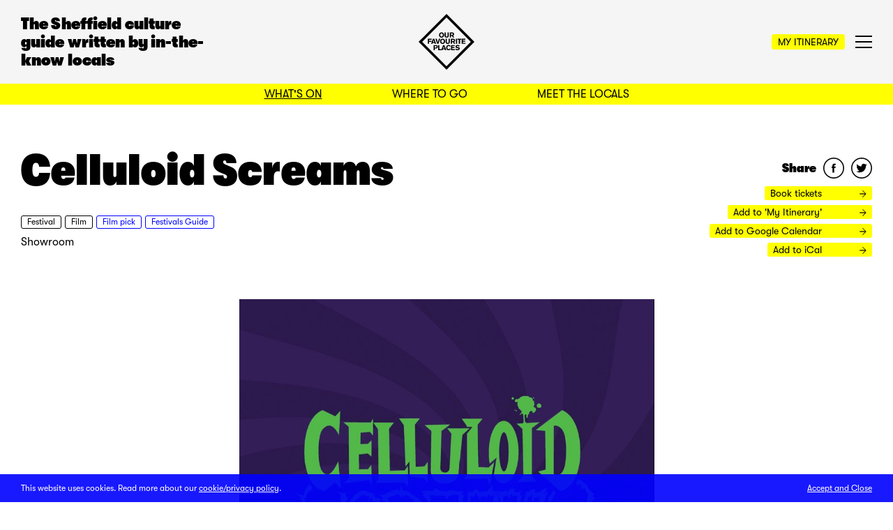

--- FILE ---
content_type: text/html; charset=UTF-8
request_url: https://www.ourfaveplaces.co.uk/whats-on/celluloid-screams/
body_size: 20743
content:
<!DOCTYPE html>
<html>
<head>
<meta charset="utf8"/>
<meta name="description" content="A Sheffield culture guide written by in-the-know locals."/><meta http-equiv="X-UA-Compatible" content="IE=edge,chrome=1"/>
<meta property="og:title" content="Celluloid Screams &rarr; Our Favourite Places – Sheffield Culture Guide"/>
<meta property="og:url" content="https://ourfaveplaces.co.uk/whats-on/celluloid-screams/"/>
<meta property="og:type" content="website"/>
<meta property="og:site_name" content="Our Favourite Places – Sheffield Culture Guide"/>
<meta property="og:image" content="https://ourfaveplaces.co.uk/site/assets/files/9441/qotd2.1200x630.jpg">
<meta property="og:image" content="https://ourfaveplaces.co.uk/site/assets/files/9448/celluloid-screams-2023.jpeg">
<meta property="og:image" content="https://ourfaveplaces.co.uk/site/assets/files/49587/qotd2.jpg">
<meta property="og:description" content="Sheffield’s horror film festival returns every October – getting you spooked just in time for Halloween. Come back closer to the time for details of Celluloid Screams 2026."/>
<meta name="twitter:card" content="summary_large_image">
<meta name="twitter:title" content="Celluloid Screams &rarr; Our Favourite Places – Sheffield Culture Guide"/>
<meta name="twitter:url" content="https://ourfaveplaces.co.uk/whats-on/celluloid-screams/"/>
<meta name="twitter:image" content="https://ourfaveplaces.co.uk/site/assets/files/9441/qotd2.800x400.jpg">
<meta name="twitter:description" content="Sheffield’s horror film festival returns every October – getting you spooked just in time for Halloween. Come back closer to the time for details of Celluloid Screams 2026.">
<meta name="apple-mobile-web-app-capable" content="yes"/>
<meta name="apple-mobile-web-app-status-bar-style" content="black"/>
<meta name="viewport" content="width=device-width, user-scalable=no, initial-scale=1, minimum-scale=1, maximum-scale=1"/>
<meta name="robots" content="index, follow"/>
<title>Celluloid Screams &rarr; Our Favourite Places – Sheffield Culture Guide</title>
<link rel="shortcut icon" href="/site/templates/favicon.png?t=1769292099"/>
<link rel="stylesheet" href="/site/templates/dist/css/styles.min.css?t=1769292099" type="text/css"/>
<script src="/site/templates/dist/js/packages.min.js"></script>
<script>
var config = {"urls":{"current":"\/whats-on\/celluloid-screams\/","templates":"\/site\/templates\/","root":"\/"}};
</script>
<!-- Google tag (gtag.js) -->
<script async src="https://www.googletagmanager.com/gtag/js?id=G-Q0Y2BG9M8C"></script>
<script>
	window.dataLayer = window.dataLayer || [];
	function gtag(){dataLayer.push(arguments);}
	gtag('js', new Date());

  	gtag('config', 'G-Q0Y2BG9M8C');
</script>
</head>

<body class="is--cached celluloid-screams events-detail whats-on">

<div class="data-notification">
	<p>This website uses cookies. Read more about our <a href="/terms-conditions/" target="_blank">cookie/privacy policy</a>.</p>
	<p><a class="accept" href="#">Accept and Close</a></p>
</div>

<header class="top">
	<div class="container">
		<div class="row">
			<div class="col-xs-12">
				<div class="inner header">
					<h1 class="hidden-xs">The Sheffield culture guide written by in-the-know locals</h1>
					<a class="site__logo--inline" href="/"><img class="svg" src="/site/templates/img/logo__ofp--inline.svg" /></a>
					<a class="site__logo" href="/"><img class="svg" src="/site/templates/img/logo__ofp.svg" /></a>
					<div class="triggers__container">
						<a data-pjax class="cta__button small my-itinerary hidden-xs" href="/my-itinerary/">My Itinerary</a>
						<div class="nav__trigger--container">
							<a class="nav__trigger" href="#"><span></span><span></span><span></span></a>
						</div>
					</div>
				</div>
			</div>
		</div>
	</div>
	<nav class="primary">
		<div class="container">
			<div class="row">
				<div class="col-xs-12">
					<div class="inner">
						<ul class="menu">
							<li class="whats-on"><a data-pjax href="/whats-on/">What&#039;s On</a></li>
							<li class="where-to-go"><a data-pjax href="/where-to-go/">Where to Go</a></li>
							<li class="meet-the-locals"><a data-pjax href="/meet-the-locals/">Meet the Locals</a></li>
							<li class="my-itinerary visible-xs"><a data-pjax href="/my-itinerary/">My Itinerary</a></li>
						</ul>
					</div>
				</div>
			</div>
		</div>
	</nav>
	<nav class="filters">
		<div class="container">
			<div class="row">
				<div class="col-xs-12">
					<div class="inner">
						<a class="back--to" href="#">Back to filters</a>
					</div>
				</div>
			</div>
		</div>
	</nav>
</header>

<main class="content">
	<section class="context">

<noscript data-title="Celluloid Screams &rarr; Our Favourite Places – Sheffield Culture Guide"></noscript>
<meta name="body-class" content="celluloid-screams events-detail whats-on"/>

<section class="events-detail is--detail">

	<div class="container">
		<div class="row">
			<div class="col-xs-12 col-sm-8">
				<h1 class="section__title no--bottom-margin no--alignment">Celluloid Screams</h1>
				<div class="row">
					<div class="col-xs-12">
						<div class="event__meta is--left">
														<ul class="tags is--detail">
																<li><a data-pjax href="/whats-on/?tags=festival">Festival</a></li>
																<li><a data-pjax href="/whats-on/?tags=film">Film</a></li>
																							<li class="our-picks"><a data-pjax href="/our-picks/film-picks/">Film pick</a></li>
																<li class="our-picks"><a data-pjax href="/our-picks/sheffield-festivals-guide/">Festivals Guide</a></li>
												</ul>
																												<h3><a data-pjax href="/where-to-go/showroom/">Showroom</a></h3>													</div>
					</div>
				</div>
			</div>
			<div class="col-xs-12 col-sm-4">
				<ul class="share__social">
	<li class="label"><h3>Share</h3></a>
	<li><a href="https://www.facebook.com/sharer/sharer.php?u=https://ourfaveplaces.co.uk/whats-on/celluloid-screams/" target="_blank"><img class="svg" src="/site/templates/img/icon-social__facebook.svg" /></a></li>
	<li><a href="https://twitter.com/intent/tweet?text=Celluloid Screams&url=https://ourfaveplaces.co.uk/whats-on/celluloid-screams/&via=faveplaces" target="_blank"><img class="svg" src="/site/templates/img/icon-social__twitter.svg" /></a></li>
</ul>
								<div class="event__meta is--right">
					<ul>
						<li><a class="cta__button small external" href="https://www.celluloidscreams.com" target="_blank">Book tickets <img class="svg" src="/site/templates/img/symbol__arrow--right--solid.svg" /></a></li>												

	<li><a class="cta__button small external add-to--itinerary" href="#" data-id="9441"><span>Add to 'My Itinerary'</span> <img class="svg" src="/site/templates/img/symbol__arrow--right--solid.svg" /></a></li>

						<li><a class="cta__button small external" href="http://www.google.com/calendar/event?action=TEMPLATE&text=Celluloid Screams&dates=<br />
<b>Notice</b>:  Undefined variable: googleStartDate in <b>/var/www/html/site/assets/cache/FileCompiler/site/templates/events-detail.php</b> on line <b>53</b><br />
/<br />
<b>Notice</b>:  Undefined variable: googleEndDate in <b>/var/www/html/site/assets/cache/FileCompiler/site/templates/events-detail.php</b> on line <b>53</b><br />
&details=Sheffield’s horror film festival returns every October – getting you spooked just in time for Halloween. Come back closer to the time for details of Celluloid Screams 2026. https://ourfaveplaces.co.uk/whats-on/celluloid-screams/&location=Showroom, 15 Paternoster Row, S1 2BX"  target="_blank">Add to Google Calendar <img class="svg" src="/site/templates/img/symbol__arrow--right--solid.svg" /></a></li>
						<li><a class="cta__button small external ical" data-title="Celluloid Screams" data-start-date="<br />
<b>Notice</b>:  Undefined variable: iCalStartDate in <b>/var/www/html/site/assets/cache/FileCompiler/site/templates/events-detail.php</b> on line <b>54</b><br />
"	data-end-date="<br />
<b>Notice</b>:  Undefined variable: iCalEndDate in <b>/var/www/html/site/assets/cache/FileCompiler/site/templates/events-detail.php</b> on line <b>54</b><br />
" data-location="Showroom, 15 Paternoster Row, S1 2BX" data-description="Sheffield’s horror film festival returns every October – getting you spooked just in time for Halloween. Come back closer to the time for details of Celluloid Screams 2026. https://ourfaveplaces.co.uk/whats-on/celluloid-screams/" href="#" target="_blank">Add to iCal <img class="svg" src="/site/templates/img/symbol__arrow--right--solid.svg" /></a></li>
					</ul>
				</div>
						</div>
		</div>
	</div>
	<div class="container">
		<div class="row">
	<div class="flexible__content">

		
		
			
				
					<div class="col-xs-12 col-sm-offset-3 col-sm-6 content">
						<div class="image">
																													<div class="image--content" data-ratio data-format='landscape'style='padding-bottom:100%;'>
								<img class="lazy loading" src="[data-uri]" data-original="/site/assets/files/9448/celluloid-screams-2023.jpeg" data-medium="/site/assets/files/9448/celluloid-screams-2023.jpeg"/>
							</div>
						</div>
											</div>

				
			
		
						<div class="col-xs-12 col-sm-12 col-md-offset-2 col-md-8 col-lg-offset-3 col-lg-6 content">
				<div class="text">
					<p><a href="https://www.celluloidscreams.com/" target="_blank" rel="noreferrer noopener">Celluloid Screams</a> is Sheffield’s very own horror film festival. The event takes place every October – just in time to get you sufficiently spooked for Halloween.</p>

<p>Since 2009, Celluloid Screams has been bringing the frights to the Showroom cinema. Its programme features some of the best new international feature films that lean towards the gruesome, nightmarish or bizarre.</p>

<p>Join them when they return in 2026 – more details soon.</p>
					
																<ul class="contributors words">
							<li>Featured in</li>
																																																																				<li class="our-picks"><a data-pjax href="/our-picks/film-picks/">Film picks</a></li>
																																																																																																																																																																																																														<li class="our-picks"><a data-pjax href="/our-picks/sheffield-festivals-guide/">Sheffield Festivals Guide</a></li>
																																																																																																									</ul>
					
				</div>
			</div>

			
		
			
				
					<div class="col-xs-12 col-sm-offset-3 col-sm-6 content">
						<div class="image">
																													<div class="image--content" data-ratio data-format='landscape'style='padding-bottom:46.31%;'>
								<img class="lazy loading" src="[data-uri]" data-original="/site/assets/files/49587/qotd2.jpg" data-medium="/site/assets/files/49587/qotd2.jpg"/>
							</div>
						</div>
												<p class="media__caption">Queens of the Dead, from the 2025 festival</p>
											</div>

				
			
		
	</div>
</div>
	</div>
			<div class="container">
			<div class="row">
				<div class="col-xs-12">
					<h1 class="section__title">Nearby places</h1>
				</div>
			</div>
		</div>
				<div class="map__container filters--start">
	<div class="map__canvas is--full">
		
<div class="marker" data-lat="53.377640" data-lng="-1.465076" data-event="this" data-type="null">
	<div class="marker-info">
		<a data-pjax class="image" href="/where-to-go/showroom/">
			<div class="image--content" data-ratio style="padding-bottom:80%;">
				<img class="lazy loaded" src="/site/assets/files/1834/showroom-cinema-sheffield.300x240.jpg" />
			</div>
		</a>
		<h3 class="title"><a data-pjax href="/where-to-go/showroom/">Showroom</a></h3>		<ul class="tags"><li><a data-pjax href="/where-to-go/?tags=film">Film</a></li></ul>		<p>Showroom, 15 Paternoster Row, S1 2BX</p><p class="times">Box office open every day from 11:30am (10am Monday & Thursday). Bar open Monday-Thursday 10am-11pm, Friday 10am-late, Saturday 10:30am-late, Sunday 11am-10:30pm</p>	</div>
</div>
							<div class="marker" data-lat="53.379280" data-lng="-1.477237" data-type="1038|1075">

	
	<div class="marker-info">
		<a data-pjax class="image" href="/where-to-go/bear-tree-records/">
			<div class="image--content" data-ratio style="padding-bottom:80%;">
				<img class="map" src="[data-uri]" data-image="/site/assets/files/1074/bear-tree-records-sheffield-4.300x240.jpg"/>
			</div>
		</a>
		<h3 class="title"><a data-pjax href="/where-to-go/bear-tree-records/">Bear Tree Records</a></h3>
				<ul class="tags">
						<li><a data-pjax href="/where-to-go/?tags=music">Music</a></li>
						<li><a data-pjax href="/where-to-go/?tags=shops">Shops</a></li>
					</ul>
				<p>Bear Tree Records, Unit 13-16, The Forum, 127 Devonshire Street, S3 7SB</p>
		<p class="times">Open Monday-Tuesday 12-5pm, Wednesday 10am-5:30pm, Thursday-Friday 10am-6pm, Saturday 10am-5pm, Sunday 12:30pm-3:30pm</p>	</div>
</div>
					<div class="marker" data-lat="53.359314" data-lng="-1.479871" data-type="1036|1102">

	
	<div class="marker-info">
		<a data-pjax class="image" href="/where-to-go/abbeydale-picture-house/">
			<div class="image--content" data-ratio style="padding-bottom:80%;">
				<img class="map" src="[data-uri]" data-image="/site/assets/files/1101/abbeydale-picture-house-sheffield-4.300x240.jpg"/>
			</div>
		</a>
		<h3 class="title"><a data-pjax href="/where-to-go/abbeydale-picture-house/">Abbeydale Picture House</a></h3>
				<ul class="tags">
						<li><a data-pjax href="/where-to-go/?tags=film">Film</a></li>
						<li><a data-pjax href="/where-to-go/?tags=heritage">Heritage</a></li>
					</ul>
				<p>Abbeydale Picture House, 387 Abbeydale Road, S7 1FS</p>
			</div>
</div>
					<div class="marker" data-lat="53.379501" data-lng="-1.466765" data-type="1035|1075">

	
	<div class="marker-info">
		<a data-pjax class="image" href="/where-to-go/millennium-gallery/">
			<div class="image--content" data-ratio style="padding-bottom:80%;">
				<img class="map" src="[data-uri]" data-image="/site/assets/files/1169/millennium-gallery-sheffield-1.300x240.jpg"/>
			</div>
		</a>
		<h3 class="title"><a data-pjax href="/where-to-go/millennium-gallery/">Millennium Gallery</a></h3>
				<ul class="tags">
						<li><a data-pjax href="/where-to-go/?tags=art">Art</a></li>
						<li><a data-pjax href="/where-to-go/?tags=shops">Shops</a></li>
					</ul>
				<p>Millennium Gallery, 48 Arundel Gate, S1 2PP</p>
		<p class="times">Open Tuesday–Saturday 10am–5pm, Sunday 11am–4pm.</p>	</div>
</div>
					<div class="marker" data-lat="53.380135" data-lng="-1.466876" data-type="1035">

	
	<div class="marker-info">
		<a data-pjax class="image" href="/where-to-go/graves-gallery/">
			<div class="image--content" data-ratio style="padding-bottom:80%;">
				<img class="map" src="[data-uri]" data-image="/site/assets/files/1174/graves-gallery-sheffield-1.300x240.jpg"/>
			</div>
		</a>
		<h3 class="title"><a data-pjax href="/where-to-go/graves-gallery/">Graves Gallery</a></h3>
				<ul class="tags">
						<li><a data-pjax href="/where-to-go/?tags=art">Art</a></li>
					</ul>
				<p>Graves Gallery, Surrey Street, S1 2LH</p>
		<p class="times">Open Tuesday–Saturday 11am–4pm</p>	</div>
</div>
					<div class="marker" data-lat="53.374233" data-lng="-1.468855" data-type="1035">

	
	<div class="marker-info">
		<a data-pjax class="image" href="/where-to-go/99-mary-street/">
			<div class="image--content" data-ratio style="padding-bottom:80%;">
				<img class="map" src="[data-uri]" data-image="/site/assets/files/1178/99-mary-street-sheffield-3.300x240.jpg"/>
			</div>
		</a>
		<h3 class="title"><a data-pjax href="/where-to-go/99-mary-street/">99 Mary Street</a></h3>
				<ul class="tags">
						<li><a data-pjax href="/where-to-go/?tags=art">Art</a></li>
					</ul>
				<p>99 Mary Street, S1 4RT</p>
		<p class="times">Open by appointment only</p>	</div>
</div>
					<div class="marker" data-lat="53.376137" data-lng="-1.468252" data-type="1035">

	
	<div class="marker-info">
		<a data-pjax class="image" href="/where-to-go/apg-works/">
			<div class="image--content" data-ratio style="padding-bottom:80%;">
				<img class="map" src="[data-uri]" data-image="/site/assets/files/1183/apg-works-sheffield-5.300x240.jpg"/>
			</div>
		</a>
		<h3 class="title"><a data-pjax href="/where-to-go/apg-works/">APG Works</a></h3>
				<ul class="tags">
						<li><a data-pjax href="/where-to-go/?tags=art">Art</a></li>
					</ul>
				<p>APG Works, 16-20 Sidney Street, S1 4RH</p>
		<p class="times">Open Monday-Friday 10am–5:30pm, Saturday 10am–12pm</p>	</div>
</div>
					<div class="marker" data-lat="53.374470" data-lng="-1.471445" data-type="1035">

	
	<div class="marker-info">
		<a data-pjax class="image" href="/where-to-go/bloc-projects/">
			<div class="image--content" data-ratio style="padding-bottom:80%;">
				<img class="map" src="[data-uri]" data-image="/site/assets/files/1188/joy_labinjo_opening_night_compressed-0936.300x240.jpg"/>
			</div>
		</a>
		<h3 class="title"><a data-pjax href="/where-to-go/bloc-projects/">Bloc Projects</a></h3>
				<ul class="tags">
						<li><a data-pjax href="/where-to-go/?tags=art">Art</a></li>
					</ul>
				<p>Bloc Projects, 4 Sylvester Street, S1 4RN</p>
		<p class="times">Open Wednesday-Saturday 12-6pm during exhibitions</p>	</div>
</div>
					<div class="marker" data-lat="53.376434" data-lng="-1.467054" data-type="1035">

	
	<div class="marker-info">
		<a data-pjax class="image" href="/where-to-go/yorkshire-artspace-persistence-works/">
			<div class="image--content" data-ratio style="padding-bottom:80%;">
				<img class="map" src="[data-uri]" data-image="/site/assets/files/1194/yorkshire-artspace-sheffield-5.300x240.jpg"/>
			</div>
		</a>
		<h3 class="title"><a data-pjax href="/where-to-go/yorkshire-artspace-persistence-works/">Yorkshire Artspace: Persistence Works</a></h3>
				<ul class="tags">
						<li><a data-pjax href="/where-to-go/?tags=art">Art</a></li>
					</ul>
				<p>Yorkshire Artspace, 21 Brown Street, S1 2BS</p>
			</div>
</div>
					<div class="marker" data-lat="53.380505" data-lng="-1.472606" data-type="1102">

	
	<div class="marker-info">
		<a data-pjax class="image" href="/where-to-go/women-of-steel/">
			<div class="image--content" data-ratio style="padding-bottom:80%;">
				<img class="map" src="[data-uri]" data-image="/site/assets/files/1238/women-of-steel-sheffield-3.300x240.jpg"/>
			</div>
		</a>
		<h3 class="title"><a data-pjax href="/where-to-go/women-of-steel/">Women of Steel</a></h3>
				<ul class="tags">
						<li><a data-pjax href="/where-to-go/?tags=heritage">Heritage</a></li>
					</ul>
				<p>Women of Steel, Holly Street, S1 2HB</p>
			</div>
</div>
					<div class="marker" data-lat="53.383148" data-lng="-1.469336" data-type="1102">

	
	<div class="marker-info">
		<a data-pjax class="image" href="/where-to-go/sheffield-cathedral/">
			<div class="image--content" data-ratio style="padding-bottom:80%;">
				<img class="map" src="[data-uri]" data-image="/site/assets/files/1243/sheffield-cathedral-2.300x240.jpg"/>
			</div>
		</a>
		<h3 class="title"><a data-pjax href="/where-to-go/sheffield-cathedral/">Sheffield Cathedral</a></h3>
				<ul class="tags">
						<li><a data-pjax href="/where-to-go/?tags=heritage">Heritage</a></li>
					</ul>
				<p>Sheffield Cathedral, Church Street, S1 1HA</p>
		<p class="times">Open every day from 8am (closing times vary). Coffee shop open Monday-Friday 10am-4pm, Saturday 10am-3pm.</p>	</div>
</div>
					<div class="marker" data-lat="53.334011" data-lng="-1.512066" data-type="1102|1269">

	
	<div class="marker-info">
		<a data-pjax class="image" href="/where-to-go/abbeydale-industrial-hamlet/">
			<div class="image--content" data-ratio style="padding-bottom:80%;">
				<img class="map" src="[data-uri]" data-image="/site/assets/files/1250/abbeydale-industrial-hamlet-6.300x240.jpg"/>
			</div>
		</a>
		<h3 class="title"><a data-pjax href="/where-to-go/abbeydale-industrial-hamlet/">Abbeydale Industrial Hamlet</a></h3>
				<ul class="tags">
						<li><a data-pjax href="/where-to-go/?tags=heritage">Heritage</a></li>
						<li><a data-pjax href="/where-to-go/?tags=museums">Museums</a></li>
					</ul>
				<p>Abbeydale Industrial Hamlet, Abbeydale Road South, S7 2QW</p>
		<p class="times">Open Thursday–Saturday 10am–4pm, Sunday 11am–4pm (closed November–April)</p>	</div>
</div>
					<div class="marker" data-lat="53.364578" data-lng="-1.524345" data-type="1102|1269">

	
	<div class="marker-info">
		<a data-pjax class="image" href="/where-to-go/shepherd-wheel-workshop/">
			<div class="image--content" data-ratio style="padding-bottom:80%;">
				<img class="map" src="[data-uri]" data-image="/site/assets/files/1255/shepherd-wheel-sheffield-3.300x240.jpg"/>
			</div>
		</a>
		<h3 class="title"><a data-pjax href="/where-to-go/shepherd-wheel-workshop/">Shepherd Wheel Workshop</a></h3>
				<ul class="tags">
						<li><a data-pjax href="/where-to-go/?tags=heritage">Heritage</a></li>
						<li><a data-pjax href="/where-to-go/?tags=museums">Museums</a></li>
					</ul>
				<p>Shepherd Wheel Workshop, Whiteley Woods, Off Hangingwater Road, S11 2YE</p>
		<p class="times">Open Saturday–Sunday and bank holidays 11am–3pm. Closed 25 December–6 January.</p>	</div>
</div>
					<div class="marker" data-lat="53.370014" data-lng="-1.474198" data-type="1102">

	
	<div class="marker-info">
		<a data-pjax class="image" href="/where-to-go/portland-works/">
			<div class="image--content" data-ratio style="padding-bottom:80%;">
				<img class="map" src="[data-uri]" data-image="/site/assets/files/1260/portland-works-sheffield.300x240.jpg"/>
			</div>
		</a>
		<h3 class="title"><a data-pjax href="/where-to-go/portland-works/">Portland Works</a></h3>
				<ul class="tags">
						<li><a data-pjax href="/where-to-go/?tags=heritage">Heritage</a></li>
					</ul>
				<p>Portland Works, Randall Street, S2 4SJ</p>
		<p class="times">Open the first Tuesday of the month for tours at 2pm by arrangement, and for events/open days</p>	</div>
</div>
					<div class="marker" data-lat="53.385571" data-lng="-1.470796" data-type="1102|1269">

	
	<div class="marker-info">
		<a data-pjax class="image" href="/where-to-go/national-emergency-services-museum/">
			<div class="image--content" data-ratio style="padding-bottom:80%;">
				<img class="map" src="[data-uri]" data-image="/site/assets/files/1264/national-emergency-services-museum-1.300x240.jpg"/>
			</div>
		</a>
		<h3 class="title"><a data-pjax href="/where-to-go/national-emergency-services-museum/">National Emergency Services Museum</a></h3>
				<ul class="tags">
						<li><a data-pjax href="/where-to-go/?tags=heritage">Heritage</a></li>
						<li><a data-pjax href="/where-to-go/?tags=museums">Museums</a></li>
					</ul>
				<p>National Emergency Services Museum, Old Police/Fire Station, West Bar, S3 8PT</p>
		<p class="times">Open Wednesday-Sunday & bank holidays 10am-4pm.</p>	</div>
</div>
					<div class="marker" data-lat="53.368877" data-lng="-1.487393" data-type="1102|1274|1036|1038|1035">

	
	<div class="marker-info">
		<a data-pjax class="image" href="/where-to-go/sheffield-general-cemetery/">
			<div class="image--content" data-ratio style="padding-bottom:80%;">
				<img class="map" src="[data-uri]" data-image="/site/assets/files/1270/sheffield-general-cemetery-1.300x240.jpg"/>
			</div>
		</a>
		<h3 class="title"><a data-pjax href="/where-to-go/sheffield-general-cemetery/">Sheffield General Cemetery</a></h3>
				<ul class="tags">
						<li><a data-pjax href="/where-to-go/?tags=heritage">Heritage</a></li>
						<li><a data-pjax href="/where-to-go/?tags=outdoors">Outdoors</a></li>
						<li><a data-pjax href="/where-to-go/?tags=film">Film</a></li>
						<li><a data-pjax href="/where-to-go/?tags=music">Music</a></li>
						<li><a data-pjax href="/where-to-go/?tags=art">Art</a></li>
					</ul>
				<p>Sheffield General Cemetery, Cemetery Avenue, S11 8NT</p>
			</div>
</div>
					<div class="marker" data-lat="53.381523" data-lng="-1.492349" data-type="1269|1102">

	
	<div class="marker-info">
		<a data-pjax class="image" href="/where-to-go/weston-park-museum/">
			<div class="image--content" data-ratio style="padding-bottom:80%;">
				<img class="map" src="[data-uri]" data-image="/site/assets/files/1275/weston-park-museum-sheffield.300x240.jpg"/>
			</div>
		</a>
		<h3 class="title"><a data-pjax href="/where-to-go/weston-park-museum/">Weston Park Museum</a></h3>
				<ul class="tags">
						<li><a data-pjax href="/where-to-go/?tags=museums">Museums</a></li>
						<li><a data-pjax href="/where-to-go/?tags=heritage">Heritage</a></li>
					</ul>
				<p>Weston Park Museum, Western Bank, S10 2TP</p>
		<p class="times">Tuesday–Saturday 10am–5pm, Sunday 11am–4pm. Closed Mondays including Bank Holidays.</p>	</div>
</div>
					<div class="marker" data-lat="53.369713" data-lng="-1.430770" data-type="1102">

	
	<div class="marker-info">
		<a data-pjax class="image" href="/where-to-go/manor-lodge/">
			<div class="image--content" data-ratio style="padding-bottom:80%;">
				<img class="map" src="[data-uri]" data-image="/site/assets/files/1279/manor-lodge-sheffield-5-1.300x240.jpg"/>
			</div>
		</a>
		<h3 class="title"><a data-pjax href="/where-to-go/manor-lodge/">Manor Lodge</a></h3>
				<ul class="tags">
						<li><a data-pjax href="/where-to-go/?tags=heritage">Heritage</a></li>
					</ul>
				<p>Manor Lodge, 389 Manor Lane, S2 1UL</p>
		<p class="times">Open Sunday 10:30am–4pm April to September. Plus Monday–Thursday for children’s crafts during Sheffield school holidays, and other times for special events</p>	</div>
</div>
					<div class="marker" data-lat="53.389572" data-lng="-1.472490" data-type="1102|1269">

	
	<div class="marker-info">
		<a data-pjax class="image" href="/where-to-go/kelham-island-museum/">
			<div class="image--content" data-ratio style="padding-bottom:80%;">
				<img class="map" src="[data-uri]" data-image="/site/assets/files/1284/kelham-island-museum-49.300x240.jpg"/>
			</div>
		</a>
		<h3 class="title"><a data-pjax href="/where-to-go/kelham-island-museum/">Kelham Island Museum</a></h3>
				<ul class="tags">
						<li><a data-pjax href="/where-to-go/?tags=heritage">Heritage</a></li>
						<li><a data-pjax href="/where-to-go/?tags=museums">Museums</a></li>
					</ul>
				<p>Kelham Island Museum, Alma Street, S3 8RY</p>
		<p class="times">Open Tuesday–Saturday 10am–5pm, Sunday 11am–4pm. Closed Mondays including Bank Holidays.</p>	</div>
</div>
					<div class="marker" data-lat="53.362694" data-lng="-1.478017" data-type="1334">

	
	<div class="marker-info">
		<a data-pjax class="image" href="/where-to-go/bragazzis/">
			<div class="image--content" data-ratio style="padding-bottom:80%;">
				<img class="map" src="[data-uri]" data-image="/site/assets/files/1330/bragazzis-coffee-sheffield-8.300x240.jpg"/>
			</div>
		</a>
		<h3 class="title"><a data-pjax href="/where-to-go/bragazzis/">Bragazzi&#039;s</a></h3>
				<ul class="tags">
						<li><a data-pjax href="/where-to-go/?tags=coffee-tea">Coffee/tea</a></li>
					</ul>
				<p>Bragazzi's, 224-226 Abbeydale Road, S7 1FL</p>
		<p class="times">Open Monday-Saturday 9am-5:30pm, Sunday 11am-4pm</p>	</div>
</div>
					<div class="marker" data-lat="53.377422" data-lng="-1.467552" data-type="1334|1339">

	
	<div class="marker-info">
		<a data-pjax class="image" href="/where-to-go/tamper-sellers-wheel/">
			<div class="image--content" data-ratio style="padding-bottom:80%;">
				<img class="map" src="[data-uri]" data-image="/site/assets/files/1335/tamper-sellers-wheel-sheffield-1.300x240.jpg"/>
			</div>
		</a>
		<h3 class="title"><a data-pjax href="/where-to-go/tamper-sellers-wheel/">Tamper: Sellers Wheel</a></h3>
				<ul class="tags">
						<li><a data-pjax href="/where-to-go/?tags=coffee-tea">Coffee/tea</a></li>
						<li><a data-pjax href="/where-to-go/?tags=food">Food</a></li>
					</ul>
				<p>Tamper: Sellers Wheel, 149 Arundel Street, S1 2NU</p>
		<p class="times">Open Monday-Friday 8am-5pm, Friday After Hours 5-10pm, Saturday 9am-6pm, Sunday 9am-4pm</p>	</div>
</div>
					<div class="marker" data-lat="53.381081" data-lng="-1.468015" data-type="1334">

	
	<div class="marker-info">
		<a data-pjax class="image" href="/where-to-go/marmadukes-cafe-deli/">
			<div class="image--content" data-ratio style="padding-bottom:80%;">
				<img class="map" src="[data-uri]" data-image="/site/assets/files/1340/marmadukes-sheffield-5-nb.300x240.jpg"/>
			</div>
		</a>
		<h3 class="title"><a data-pjax href="/where-to-go/marmadukes-cafe-deli/">Marmadukes Cafe Deli</a></h3>
				<ul class="tags">
						<li><a data-pjax href="/where-to-go/?tags=coffee-tea">Coffee/tea</a></li>
					</ul>
				<p>Marmadukes Cafe Deli, 22 Norfolk Row, S1 2PA</p>
		<p class="times">Open Monday-Saturday 9am-5pm, Sunday 10am-4pm</p>	</div>
</div>
					<div class="marker" data-lat="53.388165" data-lng="-1.475451" data-type="1075|1039|1038">

	
	<div class="marker-info">
		<a data-pjax class="image" href="/where-to-go/kelham-island-books-and-music/">
			<div class="image--content" data-ratio style="padding-bottom:80%;">
				<img class="map" src="[data-uri]" data-image="/site/assets/files/1356/kelham-island-books-and-music-2-1.300x240.jpg"/>
			</div>
		</a>
		<h3 class="title"><a data-pjax href="/where-to-go/kelham-island-books-and-music/">Kelham Island Books and Music</a></h3>
				<ul class="tags">
						<li><a data-pjax href="/where-to-go/?tags=shops">Shops</a></li>
						<li><a data-pjax href="/where-to-go/?tags=literature">Literature</a></li>
						<li><a data-pjax href="/where-to-go/?tags=music">Music</a></li>
					</ul>
				<p>Kelham Island Books and Music, 284 Shalesmoor, S3 8UL</p>
		<p class="times">Open Wednesday–Friday 12–6:30pm, Saturday 10am–5:30pm, Sunday 11am-4:30pm</p>	</div>
</div>
					<div class="marker" data-lat="53.379654" data-lng="-1.472881" data-type="1075|1039">

	
	<div class="marker-info">
		<a data-pjax class="image" href="/where-to-go/la-biblioteka/">
			<div class="image--content" data-ratio style="padding-bottom:80%;">
				<img class="map" src="[data-uri]" data-image="/site/assets/files/1362/la-biblioteka-sheffield-6.300x240.jpg"/>
			</div>
		</a>
		<h3 class="title"><a data-pjax href="/where-to-go/la-biblioteka/">La Biblioteka</a></h3>
				<ul class="tags">
						<li><a data-pjax href="/where-to-go/?tags=shops">Shops</a></li>
						<li><a data-pjax href="/where-to-go/?tags=literature">Literature</a></li>
					</ul>
				<p>La Biblioteka, Leah's Yard, Cambridge Street, S1 4HP</p>
		<p class="times">Open Tuesday–Saturday 10am–5pm, Sunday 11am–4pm</p>	</div>
</div>
					<div class="marker" data-lat="53.379395" data-lng="-1.476116" data-type="1334">

	
	<div class="marker-info">
		<a data-pjax class="image" href="/where-to-go/steam-yard/">
			<div class="image--content" data-ratio style="padding-bottom:80%;">
				<img class="map" src="[data-uri]" data-image="/site/assets/files/1370/steam-yard-sheffield-5.300x240.jpg"/>
			</div>
		</a>
		<h3 class="title"><a data-pjax href="/where-to-go/steam-yard/">Steam Yard</a></h3>
				<ul class="tags">
						<li><a data-pjax href="/where-to-go/?tags=coffee-tea">Coffee/tea</a></li>
					</ul>
				<p>Steam Yard, Aberdeen Court, 95-101 Division Street, S1 4GE</p>
		<p class="times">Open every day 9:30-5pm</p>	</div>
</div>
					<div class="marker" data-lat="53.392773" data-lng="-1.476517" data-type="1334|1339">

	
	<div class="marker-info">
		<a data-pjax class="image" href="/where-to-go/the-depot-bakery/">
			<div class="image--content" data-ratio style="padding-bottom:80%;">
				<img class="map" src="[data-uri]" data-image="/site/assets/files/1375/the-depot-bakery-sheffield-1.300x240.jpg"/>
			</div>
		</a>
		<h3 class="title"><a data-pjax href="/where-to-go/the-depot-bakery/">The Depot Bakery</a></h3>
				<ul class="tags">
						<li><a data-pjax href="/where-to-go/?tags=coffee-tea">Coffee/tea</a></li>
						<li><a data-pjax href="/where-to-go/?tags=food">Food</a></li>
					</ul>
				<p>The Depot Bakery, 92 Burton Road, S3 8DA</p>
		<p class="times">Open every day 9am-4pm</p>	</div>
</div>
					<div class="marker" data-lat="53.359066" data-lng="-1.487873" data-type="1334|1038">

	
	<div class="marker-info">
		<a data-pjax class="image" href="/where-to-go/cafe-9/">
			<div class="image--content" data-ratio style="padding-bottom:80%;">
				<img class="map" src="[data-uri]" data-image="/site/assets/files/1379/cafe-9-sheffield-7.300x240.jpg"/>
			</div>
		</a>
		<h3 class="title"><a data-pjax href="/where-to-go/cafe-9/">Cafe #9</a></h3>
				<ul class="tags">
						<li><a data-pjax href="/where-to-go/?tags=coffee-tea">Coffee/tea</a></li>
						<li><a data-pjax href="/where-to-go/?tags=music">Music</a></li>
					</ul>
				<p>Cafe #9, 9 Nether Edge Road, S7 1RU</p>
		<p class="times">Open Monday-Saturday 9am-5pm, Sunday 11am-5pm</p>	</div>
</div>
					<div class="marker" data-lat="53.377373" data-lng="-1.501184" data-type="1075">

	
	<div class="marker-info">
		<a data-pjax class="image" href="/where-to-go/record-collector/">
			<div class="image--content" data-ratio style="padding-bottom:80%;">
				<img class="map" src="[data-uri]" data-image="/site/assets/files/1395/record-collector-sheffield-6.300x240.jpg"/>
			</div>
		</a>
		<h3 class="title"><a data-pjax href="/where-to-go/record-collector/">Record Collector</a></h3>
				<ul class="tags">
						<li><a data-pjax href="/where-to-go/?tags=shops">Shops</a></li>
					</ul>
				<p>Record Collector, 233-235 Fulwood Road, S10 3BA</p>
		<p class="times">Open Monday-Tuesday & Thursday-Saturday 10am-6pm</p>	</div>
</div>
					<div class="marker" data-lat="53.392826" data-lng="-1.500610" data-type="1075">

	
	<div class="marker-info">
		<a data-pjax class="image" href="/where-to-go/tonearm-vinyl/">
			<div class="image--content" data-ratio style="padding-bottom:80%;">
				<img class="map" src="[data-uri]" data-image="/site/assets/files/1400/tonearm-vinyl-sheffield-3.300x240.jpg"/>
			</div>
		</a>
		<h3 class="title"><a data-pjax href="/where-to-go/tonearm-vinyl/">Tonearm Vinyl</a></h3>
				<ul class="tags">
						<li><a data-pjax href="/where-to-go/?tags=shops">Shops</a></li>
					</ul>
				<p>Tonearm Vinyl, 293 South Road, S6 3TA</p>
		<p class="times">Open Thursday-Friday 5:30-7pm, Saturday 12-5pm, Sunday 12-4pm</p>	</div>
</div>
					<div class="marker" data-lat="53.358143" data-lng="-1.475624" data-type="1075">

	
	<div class="marker-info">
		<a data-pjax class="image" href="/where-to-go/spinning-discs/">
			<div class="image--content" data-ratio style="padding-bottom:80%;">
				<img class="map" src="[data-uri]" data-image="/site/assets/files/1404/spinning-discs-sheffield-4.300x240.jpg"/>
			</div>
		</a>
		<h3 class="title"><a data-pjax href="/where-to-go/spinning-discs/">Spinning Discs</a></h3>
				<ul class="tags">
						<li><a data-pjax href="/where-to-go/?tags=shops">Shops</a></li>
					</ul>
				<p>Spinning Discs, 55 Chesterfield Road, S8 0RL</p>
		<p class="times">Open Wednesday-Friday 12-7:30pm, Saturday 10:30am-5pm, Sunday 11am-3pm</p>	</div>
</div>
					<div class="marker" data-lat="53.387730" data-lng="-1.475561" data-type="1075">

	
	<div class="marker-info">
		<a data-pjax class="image" href="/where-to-go/the-nichols-building/">
			<div class="image--content" data-ratio style="padding-bottom:80%;">
				<img class="map" src="[data-uri]" data-image="/site/assets/files/1416/the-nichols-building-sheffield.300x240.jpg"/>
			</div>
		</a>
		<h3 class="title"><a data-pjax href="/where-to-go/the-nichols-building/">The Nichols Building</a></h3>
				<ul class="tags">
						<li><a data-pjax href="/where-to-go/?tags=shops">Shops</a></li>
					</ul>
				<p>The Nichols Building, Shalesmoor, S3 8UJ</p>
		<p class="times">Open Tuesday-Sunday 11am-5pm</p>	</div>
</div>
					<div class="marker" data-lat="53.377205" data-lng="-1.501621" data-type="1339|1424">

	
	<div class="marker-info">
		<a data-pjax class="image" href="/where-to-go/the-york/">
			<div class="image--content" data-ratio style="padding-bottom:80%;">
				<img class="map" src="[data-uri]" data-image="/site/assets/files/1420/the-york-broomhill-sheffield-5.300x240.jpg"/>
			</div>
		</a>
		<h3 class="title"><a data-pjax href="/where-to-go/the-york/">The York</a></h3>
				<ul class="tags">
						<li><a data-pjax href="/where-to-go/?tags=food">Food</a></li>
						<li><a data-pjax href="/where-to-go/?tags=pubs-bars">Pubs/bars</a></li>
					</ul>
				<p>The York, 243-247 Fulwood Road, S10 3BA</p>
		<p class="times">Open Sunday-Thursday 11:30am-11:30pm, Friday-Saturday 11:30am-12:20-am</p>	</div>
</div>
					<div class="marker" data-lat="53.367317" data-lng="-1.500070" data-type="1075">

	
	<div class="marker-info">
		<a data-pjax class="image" href="/where-to-go/sharrow-vale-hardware/">
			<div class="image--content" data-ratio style="padding-bottom:80%;">
				<img class="map" src="[data-uri]" data-image="/site/assets/files/1584/sharrow-vale-hardware-sheffield-7.300x240.jpg"/>
			</div>
		</a>
		<h3 class="title"><a data-pjax href="/where-to-go/sharrow-vale-hardware/">Sharrow Vale Hardware</a></h3>
				<ul class="tags">
						<li><a data-pjax href="/where-to-go/?tags=shops">Shops</a></li>
					</ul>
				<p>Sharrow Vale Hardware, 370-372 Sharrow Vale Road, S11 8ZP</p>
		<p class="times">Open Monday-Saturday 9am-5pm, Sunday 10am-3pm</p>	</div>
</div>
					<div class="marker" data-lat="53.367161" data-lng="-1.500027" data-type="1334|1339">

	
	<div class="marker-info">
		<a data-pjax class="image" href="/where-to-go/made-by-jonty/">
			<div class="image--content" data-ratio style="padding-bottom:80%;">
				<img class="map" src="[data-uri]" data-image="/site/assets/files/1589/made-by-jontys-sheffield-2.300x240.jpg"/>
			</div>
		</a>
		<h3 class="title"><a data-pjax href="/where-to-go/made-by-jonty/">Made by Jonty</a></h3>
				<ul class="tags">
						<li><a data-pjax href="/where-to-go/?tags=coffee-tea">Coffee/tea</a></li>
						<li><a data-pjax href="/where-to-go/?tags=food">Food</a></li>
					</ul>
				<p>Made by Jonty, 363 Sharrow Vale Road, S11 8ZG</p>
		<p class="times">Open Monday-Friday 8am-5pm, Saturday & bank holiday 9am-5pm, Sunday 9am-3pm</p>	</div>
</div>
					<div class="marker" data-lat="53.367588" data-lng="-1.497221" data-type="1339">

	
	<div class="marker-info">
		<a data-pjax class="image" href="/where-to-go/the-mediterranean/">
			<div class="image--content" data-ratio style="padding-bottom:80%;">
				<img class="map" src="[data-uri]" data-image="/site/assets/files/1593/mediterranean-sheffield.300x240.jpg"/>
			</div>
		</a>
		<h3 class="title"><a data-pjax href="/where-to-go/the-mediterranean/">The Mediterranean</a></h3>
				<ul class="tags">
						<li><a data-pjax href="/where-to-go/?tags=food">Food</a></li>
					</ul>
				<p>The Mediterranean, 271-273 Sharrow Vale Road, S11 8ZF</p>
			</div>
</div>
					<div class="marker" data-lat="53.367573" data-lng="-1.496917" data-type="1075">

	
	<div class="marker-info">
		<a data-pjax class="image" href="/where-to-go/starmore-boss/">
			<div class="image--content" data-ratio style="padding-bottom:80%;">
				<img class="map" src="[data-uri]" data-image="/site/assets/files/1602/starmore-boss-sheffield-3.300x240.jpg"/>
			</div>
		</a>
		<h3 class="title"><a data-pjax href="/where-to-go/starmore-boss/">Starmore Boss</a></h3>
				<ul class="tags">
						<li><a data-pjax href="/where-to-go/?tags=shops">Shops</a></li>
					</ul>
				<p>Starmore Boss, 257 Sharrow Vale Road, S11 8ZE</p>
		<p class="times">Open Monday-Thursday 11am-6:30pm, Friday 11am-7pm, Saturday 10am-7pm, Sunday (December only) 11am-4pm</p>	</div>
</div>
					<div class="marker" data-lat="53.379765" data-lng="-1.475813" data-type="1075">

	
	<div class="marker-info">
		<a data-pjax class="image" href="/where-to-go/plantology/">
			<div class="image--content" data-ratio style="padding-bottom:80%;">
				<img class="map" src="[data-uri]" data-image="/site/assets/files/1606/plantology-sheffield-5.300x240.jpg"/>
			</div>
		</a>
		<h3 class="title"><a data-pjax href="/where-to-go/plantology/">Plantology</a></h3>
				<ul class="tags">
						<li><a data-pjax href="/where-to-go/?tags=shops">Shops</a></li>
					</ul>
				<p>Plantology, 70 Division Street, S1 4GF</p>
		<p class="times">Open Monday-Saturday 9am-5:30pm</p>	</div>
</div>
					<div class="marker" data-lat="53.375793" data-lng="-1.459200" data-type="1274">

	
	<div class="marker-info">
		<a data-pjax class="image" href="/where-to-go/norfolk-heritage-trail/">
			<div class="image--content" data-ratio style="padding-bottom:80%;">
				<img class="map" src="[data-uri]" data-image="/site/assets/files/1611/norfolk-heritage-trail-3.300x240.jpg"/>
			</div>
		</a>
		<h3 class="title"><a data-pjax href="/where-to-go/norfolk-heritage-trail/">Norfolk Heritage Trail</a></h3>
				<ul class="tags">
						<li><a data-pjax href="/where-to-go/?tags=outdoors">Outdoors</a></li>
					</ul>
				<p>Cholera Monument Grounds, Claywood Drive, S2 2UB</p>
			</div>
</div>
					<div class="marker" data-lat="53.367680" data-lng="-1.502773" data-type="1274">

	
	<div class="marker-info">
		<a data-pjax class="image" href="/where-to-go/sheffield-round-walk/">
			<div class="image--content" data-ratio style="padding-bottom:80%;">
				<img class="map" src="[data-uri]" data-image="/site/assets/files/1615/sheffield-round-walk-5.300x240.jpg"/>
			</div>
		</a>
		<h3 class="title"><a data-pjax href="/where-to-go/sheffield-round-walk/">Sheffield Round Walk</a></h3>
				<ul class="tags">
						<li><a data-pjax href="/where-to-go/?tags=outdoors">Outdoors</a></li>
					</ul>
				<p>Start at Endcliffe Park, off Rustlings Road, S11 7AA</p>
			</div>
</div>
					<div class="marker" data-lat="53.376949" data-lng="-1.502511" data-type="1339">

	
	<div class="marker-info">
		<a data-pjax class="image" href="/where-to-go/proove/">
			<div class="image--content" data-ratio style="padding-bottom:80%;">
				<img class="map" src="[data-uri]" data-image="/site/assets/files/1623/proove-pizza-sheffield-5.300x240.jpg"/>
			</div>
		</a>
		<h3 class="title"><a data-pjax href="/where-to-go/proove/">Proove</a></h3>
				<ul class="tags">
						<li><a data-pjax href="/where-to-go/?tags=food">Food</a></li>
					</ul>
				<p>Proove, 261 Fulwood Road, S10 3BD</p>
		<p class="times">Open Sunday-Wednesday 11:30am-10:30pm, Thursday-Saturday 11:30am-11pm</p>	</div>
</div>
					<div class="marker" data-lat="53.371235" data-lng="-1.488883" data-type="1339">

	
	<div class="marker-info">
		<a data-pjax class="image" href="/where-to-go/ashoka/">
			<div class="image--content" data-ratio style="padding-bottom:80%;">
				<img class="map" src="[data-uri]" data-image="/site/assets/files/1627/ashoka-sheffield-3.300x240.jpg"/>
			</div>
		</a>
		<h3 class="title"><a data-pjax href="/where-to-go/ashoka/">Ashoka</a></h3>
				<ul class="tags">
						<li><a data-pjax href="/where-to-go/?tags=food">Food</a></li>
					</ul>
				<p>Ashoka, 307 Ecclesall Road, S11 8NX</p>
		<p class="times">Open Sunday-Thursday 6-11pm, Friday-Saturday 6pm-12am</p>	</div>
</div>
					<div class="marker" data-lat="53.368343" data-lng="-1.499477" data-type="1339">

	
	<div class="marker-info">
		<a data-pjax class="image" href="/where-to-go/patoo/">
			<div class="image--content" data-ratio style="padding-bottom:80%;">
				<img class="map" src="[data-uri]" data-image="/site/assets/files/1635/patoo.300x240.jpg"/>
			</div>
		</a>
		<h3 class="title"><a data-pjax href="/where-to-go/patoo/">Patoo</a></h3>
				<ul class="tags">
						<li><a data-pjax href="/where-to-go/?tags=food">Food</a></li>
					</ul>
				<p>Patoo, 607-609 Ecclesall Road, S11 8PT</p>
		<p class="times">Open Sunday-Thursday 12-2:30pm & 6-10:30pm, Friday-Saturday 12-2:30pm & 6-11:30pm</p>	</div>
</div>
					<div class="marker" data-lat="53.374683" data-lng="-1.478583" data-type="1647">

	
	<div class="marker-info">
		<a data-pjax class="image" href="/where-to-go/moore-street-substation/">
			<div class="image--content" data-ratio style="padding-bottom:80%;">
				<img class="map" src="[data-uri]" data-image="/site/assets/files/1643/moore-street-substation-sheffield-1.300x240.jpg"/>
			</div>
		</a>
		<h3 class="title"><a data-pjax href="/where-to-go/moore-street-substation/">Moore Street Substation</a></h3>
				<ul class="tags">
						<li><a data-pjax href="/where-to-go/?tags=architecture">Architecture</a></li>
					</ul>
				<p>Moore Street Substation, Moore Street, S3 7WR</p>
			</div>
</div>
					<div class="marker" data-lat="53.380383" data-lng="-1.459315" data-type="1647">

	
	<div class="marker-info">
		<a data-pjax class="image" href="/where-to-go/park-hill/">
			<div class="image--content" data-ratio style="padding-bottom:80%;">
				<img class="map" src="[data-uri]" data-image="/site/assets/files/1648/park-hill-sheffield-4.300x240.jpg"/>
			</div>
		</a>
		<h3 class="title"><a data-pjax href="/where-to-go/park-hill/">Park Hill</a></h3>
				<ul class="tags">
						<li><a data-pjax href="/where-to-go/?tags=architecture">Architecture</a></li>
					</ul>
				<p>Park Hill, 218 Norwich Street, S2 5SB</p>
			</div>
</div>
					<div class="marker" data-lat="53.369720" data-lng="-1.477519" data-type="1339">

	
	<div class="marker-info">
		<a data-pjax class="image" href="/where-to-go/zeugma/">
			<div class="image--content" data-ratio style="padding-bottom:80%;">
				<img class="map" src="[data-uri]" data-image="/site/assets/files/1653/zeugma-sheffield-1.300x240.jpg"/>
			</div>
		</a>
		<h3 class="title"><a data-pjax href="/where-to-go/zeugma/">Zeugma</a></h3>
				<ul class="tags">
						<li><a data-pjax href="/where-to-go/?tags=food">Food</a></li>
					</ul>
				<p>Zeugma, 146 London Road, S2 4LR</p>
		<p class="times">Open every day 12-11:30pm</p>	</div>
</div>
					<div class="marker" data-lat="53.358181" data-lng="-1.482629" data-type="1339|1424">

	
	<div class="marker-info">
		<a data-pjax class="image" href="/where-to-go/the-broadfield/">
			<div class="image--content" data-ratio style="padding-bottom:80%;">
				<img class="map" src="[data-uri]" data-image="/site/assets/files/1675/broadfield-sheffield-3.300x240.jpg"/>
			</div>
		</a>
		<h3 class="title"><a data-pjax href="/where-to-go/the-broadfield/">The Broadfield</a></h3>
				<ul class="tags">
						<li><a data-pjax href="/where-to-go/?tags=food">Food</a></li>
						<li><a data-pjax href="/where-to-go/?tags=pubs-bars">Pubs/bars</a></li>
					</ul>
				<p>The Broadfield, 452 Abbeydale Road, S7 1FR</p>
		<p class="times">Open Monday-Thursday 11:30am-12am, Friday-Saturday 11:30am-1am, Sunday 11:30am-11pm</p>	</div>
</div>
					<div class="marker" data-lat="53.360481" data-lng="-1.479596" data-type="1334">

	
	<div class="marker-info">
		<a data-pjax class="image" href="/where-to-go/jamesons/">
			<div class="image--content" data-ratio style="padding-bottom:80%;">
				<img class="map" src="[data-uri]" data-image="/site/assets/files/1680/jamesons-sheffield-5.300x240.jpg"/>
			</div>
		</a>
		<h3 class="title"><a data-pjax href="/where-to-go/jamesons/">Jameson&#039;s</a></h3>
				<ul class="tags">
						<li><a data-pjax href="/where-to-go/?tags=coffee-tea">Coffee/tea</a></li>
					</ul>
				<p>Jameson's, 334 Abbeydale Road, S7 1FN</p>
		<p class="times">Open Monday-Saturday 10am-5pm (till 8pm every other Thursday), Sunday 11am-4pm</p>	</div>
</div>
					<div class="marker" data-lat="53.394306" data-lng="-1.501942" data-type="1075|1424">

	
	<div class="marker-info">
		<a data-pjax class="image" href="/where-to-go/walkley-beer-co/">
			<div class="image--content" data-ratio style="padding-bottom:80%;">
				<img class="map" src="[data-uri]" data-image="/site/assets/files/1685/walkley-beer-co-sheffield-5.300x240.jpg"/>
			</div>
		</a>
		<h3 class="title"><a data-pjax href="/where-to-go/walkley-beer-co/">Walkley Beer Co.</a></h3>
				<ul class="tags">
						<li><a data-pjax href="/where-to-go/?tags=shops">Shops</a></li>
						<li><a data-pjax href="/where-to-go/?tags=pubs-bars">Pubs/bars</a></li>
					</ul>
				<p>Walkley Beer Co, 362 South Road, Walkley, S6 3TF</p>
		<p class="times">Open Thursday 4-10pm, Friday-Saturday 2-10pm, Sunday 4-10pm</p>	</div>
</div>
					<div class="marker" data-lat="53.369495" data-lng="-1.494799" data-type="1075">

	
	<div class="marker-info">
		<a data-pjax class="image" href="/where-to-go/cocoa-wonderland/">
			<div class="image--content" data-ratio style="padding-bottom:80%;">
				<img class="map" src="[data-uri]" data-image="/site/assets/files/1689/cocoa-wonderland-sheffield-3.300x240.jpg"/>
			</div>
		</a>
		<h3 class="title"><a data-pjax href="/where-to-go/cocoa-wonderland/">Cocoa Wonderland</a></h3>
				<ul class="tags">
						<li><a data-pjax href="/where-to-go/?tags=shops">Shops</a></li>
					</ul>
				<p>Cocoa Wonderland, 462 Ecclesall Road, S11 8PX</p>
		<p class="times">Open Monday 12-5pm, Tuesday, Wednesday, Friday & Saturday 10am-5.30pm, Sunday 12-5pm</p>	</div>
</div>
					<div class="marker" data-lat="53.379726" data-lng="-1.472412" data-type="1075|1424">

	
	<div class="marker-info">
		<a data-pjax class="image" href="/where-to-go/hop-hideout/">
			<div class="image--content" data-ratio style="padding-bottom:80%;">
				<img class="map" src="[data-uri]" data-image="/site/assets/files/1703/hop-hideout-sheffield-3.300x240.jpg"/>
			</div>
		</a>
		<h3 class="title"><a data-pjax href="/where-to-go/hop-hideout/">Hop Hideout</a></h3>
				<ul class="tags">
						<li><a data-pjax href="/where-to-go/?tags=shops">Shops</a></li>
						<li><a data-pjax href="/where-to-go/?tags=pubs-bars">Pubs/bars</a></li>
					</ul>
				<p>Hop Hideout, Leah’s Yard, 22 Cambridge Street, S1 4HP</p>
			</div>
</div>
					<div class="marker" data-lat="53.361439" data-lng="-1.478887" data-type="1075">

	
	<div class="marker-info">
		<a data-pjax class="image" href="/where-to-go/turners-bottle-shop/">
			<div class="image--content" data-ratio style="padding-bottom:80%;">
				<img class="map" src="[data-uri]" data-image="/site/assets/files/1707/turners-bottle-shop-sheffield-2.300x240.jpg"/>
			</div>
		</a>
		<h3 class="title"><a data-pjax href="/where-to-go/turners-bottle-shop/">Turner&#039;s Bottle Shop</a></h3>
				<ul class="tags">
						<li><a data-pjax href="/where-to-go/?tags=shops">Shops</a></li>
					</ul>
				<p>Turner's Bottle Shop, 298 Abbeydale Road, S7 1FL</p>
		<p class="times">Open Tuesday-Thursday 11am-7pm, Friday 11am-8pm, Saturday 10am-7pm, Sunday 11am-4pm</p>	</div>
</div>
					<div class="marker" data-lat="53.378799" data-lng="-1.462683" data-type="1424">

	
	<div class="marker-info">
		<a data-pjax class="image" href="/where-to-go/sheffield-tap/">
			<div class="image--content" data-ratio style="padding-bottom:80%;">
				<img class="map" src="[data-uri]" data-image="/site/assets/files/1711/sheffield-tap-2.300x240.jpg"/>
			</div>
		</a>
		<h3 class="title"><a data-pjax href="/where-to-go/sheffield-tap/">Sheffield Tap</a></h3>
				<ul class="tags">
						<li><a data-pjax href="/where-to-go/?tags=pubs-bars">Pubs/bars</a></li>
					</ul>
				<p>Sheffield Tap, 1b, Sheffield Station, Sheaf Street, S1 2BP</p>
		<p class="times">Open Sunday-Thursday 11am-11pm, Friday-Saturday 10am-12am</p>	</div>
</div>
					<div class="marker" data-lat="53.379227" data-lng="-1.482231" data-type="1424">

	
	<div class="marker-info">
		<a data-pjax class="image" href="/where-to-go/the-bath-hotel/">
			<div class="image--content" data-ratio style="padding-bottom:80%;">
				<img class="map" src="[data-uri]" data-image="/site/assets/files/1715/the-bath-hotel-sheffield-4.300x240.jpg"/>
			</div>
		</a>
		<h3 class="title"><a data-pjax href="/where-to-go/the-bath-hotel/">The Bath Hotel</a></h3>
				<ul class="tags">
						<li><a data-pjax href="/where-to-go/?tags=pubs-bars">Pubs/bars</a></li>
					</ul>
				<p>The Bath Hotel, 66-68 Victoria Street, S3 7QL</p>
		<p class="times">Open Monday-Thursday 12-11pm, Friday-Saturday 12pm-12am</p>	</div>
</div>
					<div class="marker" data-lat="53.376518" data-lng="-1.467484" data-type="1424|1339">

	
	<div class="marker-info">
		<a data-pjax class="image" href="/where-to-go/rutland-arms/">
			<div class="image--content" data-ratio style="padding-bottom:80%;">
				<img class="map" src="[data-uri]" data-image="/site/assets/files/1719/the-rutland-arms-sheffield-1.300x240.jpg"/>
			</div>
		</a>
		<h3 class="title"><a data-pjax href="/where-to-go/rutland-arms/">Rutland Arms</a></h3>
				<ul class="tags">
						<li><a data-pjax href="/where-to-go/?tags=pubs-bars">Pubs/bars</a></li>
						<li><a data-pjax href="/where-to-go/?tags=food">Food</a></li>
					</ul>
				<p>Rutland Arms, 86 Brown Street, S1 2BS</p>
		<p class="times">Open Sunday-Thursday 12-11pm, Friday-Saturday 12pm-12am</p>	</div>
</div>
					<div class="marker" data-lat="53.388588" data-lng="-1.471795" data-type="1424|1339">

	
	<div class="marker-info">
		<a data-pjax class="image" href="/where-to-go/the-fat-cat/">
			<div class="image--content" data-ratio style="padding-bottom:80%;">
				<img class="map" src="[data-uri]" data-image="/site/assets/files/1728/wr-the-fat-cat-sheffield-3.300x240.jpg"/>
			</div>
		</a>
		<h3 class="title"><a data-pjax href="/where-to-go/the-fat-cat/">The Fat Cat</a></h3>
				<ul class="tags">
						<li><a data-pjax href="/where-to-go/?tags=pubs-bars">Pubs/bars</a></li>
						<li><a data-pjax href="/where-to-go/?tags=food">Food</a></li>
					</ul>
				<p>The Fat Cat, 23 Alma Street, S3 8SA</p>
		<p class="times">Open Sunday-Thursday 12-11pm, Friday-Saturday 12pm-12am</p>	</div>
</div>
					<div class="marker" data-lat="53.386093" data-lng="-1.497238" data-type="1424">

	
	<div class="marker-info">
		<a data-pjax class="image" href="/where-to-go/hallamshire-house/">
			<div class="image--content" data-ratio style="padding-bottom:80%;">
				<img class="map" src="[data-uri]" data-image="/site/assets/files/1784/hallamshire-house-sheffield-5.300x240.jpg"/>
			</div>
		</a>
		<h3 class="title"><a data-pjax href="/where-to-go/hallamshire-house/">Hallamshire House</a></h3>
				<ul class="tags">
						<li><a data-pjax href="/where-to-go/?tags=pubs-bars">Pubs/bars</a></li>
					</ul>
				<p>Hallamshire House, 49 Commonside, S10 1GF</p>
		<p class="times">Open Monday-Thursday 4pm-11.30pm, Friday 2pm-12:30am, Saturday 12pm-12:30am, Sunday 12pm-11:30pm</p>	</div>
</div>
					<div class="marker" data-lat="53.361053" data-lng="-1.469849" data-type="1424">

	
	<div class="marker-info">
		<a data-pjax class="image" href="/where-to-go/the-brothers-arms/">
			<div class="image--content" data-ratio style="padding-bottom:80%;">
				<img class="map" src="[data-uri]" data-image="/site/assets/files/1788/brothers-arms-sheffield-1.300x240.jpg"/>
			</div>
		</a>
		<h3 class="title"><a data-pjax href="/where-to-go/the-brothers-arms/">The Brothers Arms</a></h3>
				<ul class="tags">
						<li><a data-pjax href="/where-to-go/?tags=pubs-bars">Pubs/bars</a></li>
					</ul>
				<p>Brothers Arms, 106 Well Road, S8 9TZ</p>
		<p class="times">Open Sunday-Thursday 12-11pm, Friday-Saturday 12pm-12am</p>	</div>
</div>
					<div class="marker" data-lat="53.391861" data-lng="-1.473940" data-type="1038|1424">

	
	<div class="marker-info">
		<a data-pjax class="image" href="/where-to-go/yellow-arch-studios/">
			<div class="image--content" data-ratio style="padding-bottom:80%;">
				<img class="map" src="[data-uri]" data-image="/site/assets/files/1792/yellow-arch-studios-sheffield-2.300x240.jpg"/>
			</div>
		</a>
		<h3 class="title"><a data-pjax href="/where-to-go/yellow-arch-studios/">Yellow Arch Studios</a></h3>
				<ul class="tags">
						<li><a data-pjax href="/where-to-go/?tags=music">Music</a></li>
						<li><a data-pjax href="/where-to-go/?tags=pubs-bars">Pubs/bars</a></li>
					</ul>
				<p>Yellow Arch Studios, 30-36 Burton Road, S3 8BX</p>
		<p class="times">Open Monday-Friday 10am-11pm, Saturday	11am-6pm, Sunday 11am-9pm</p>	</div>
</div>
					<div class="marker" data-lat="53.362965" data-lng="-1.468073" data-type="1274">

	
	<div class="marker-info">
		<a data-pjax class="image" href="/where-to-go/heeley-city-farm/">
			<div class="image--content" data-ratio style="padding-bottom:80%;">
				<img class="map" src="[data-uri]" data-image="/site/assets/files/1796/heeley-city-farm-sheffield.300x240.jpg"/>
			</div>
		</a>
		<h3 class="title"><a data-pjax href="/where-to-go/heeley-city-farm/">Heeley City Farm</a></h3>
				<ul class="tags">
						<li><a data-pjax href="/where-to-go/?tags=outdoors">Outdoors</a></li>
					</ul>
				<p>Heeley City Farm, Richards Road, S2 3DT</p>
		<p class="times">Open every day 10am-4pm</p>	</div>
</div>
					<div class="marker" data-lat="53.329865" data-lng="-1.517851" data-type="1274">

	
	<div class="marker-info">
		<a data-pjax class="image" href="/where-to-go/abbeydale-miniature-railway/">
			<div class="image--content" data-ratio style="padding-bottom:80%;">
				<img class="map" src="[data-uri]" data-image="/site/assets/files/1800/abbeydale-miniature-railway-sheffield-1.300x240.jpg"/>
			</div>
		</a>
		<h3 class="title"><a data-pjax href="/where-to-go/abbeydale-miniature-railway/">Abbeydale Miniature Railway</a></h3>
				<ul class="tags">
						<li><a data-pjax href="/where-to-go/?tags=outdoors">Outdoors</a></li>
					</ul>
				<p>Abbeydale Miniature Railway, Abbeydale Road South, S17 3LB</p>
		<p class="times">Open occasional Sundays March-October and Santa Specials in December, 1-5pm</p>	</div>
</div>
					<div class="marker" data-lat="53.372513" data-lng="-1.497808" data-type="1274">

	
	<div class="marker-info">
		<a data-pjax class="image" href="/where-to-go/sheffield-botanical-gardens/">
			<div class="image--content" data-ratio style="padding-bottom:80%;">
				<img class="map" src="[data-uri]" data-image="/site/assets/files/1810/sheffield-botanical-gardens-3.300x240.jpg"/>
			</div>
		</a>
		<h3 class="title"><a data-pjax href="/where-to-go/sheffield-botanical-gardens/">Sheffield Botanical Gardens</a></h3>
				<ul class="tags">
						<li><a data-pjax href="/where-to-go/?tags=outdoors">Outdoors</a></li>
					</ul>
				<p>Sheffield Botanical Gardens, Clarkehouse Road, S10 2LN</p>
		<p class="times">Open weekdays 8am-4pm, weekends & bank holidays 10am-4pm (open till dusk/7:45pm in summer)</p>	</div>
</div>
					<div class="marker" data-lat="53.351711" data-lng="-1.567956" data-type="1274">

	
	<div class="marker-info">
		<a data-pjax class="image" href="/where-to-go/mayfield-alpacas/">
			<div class="image--content" data-ratio style="padding-bottom:80%;">
				<img class="map" src="[data-uri]" data-image="/site/assets/files/1814/mayfield-alpacas-sheffield-6.300x240.jpg"/>
			</div>
		</a>
		<h3 class="title"><a data-pjax href="/where-to-go/mayfield-alpacas/">Mayfield Alpacas</a></h3>
				<ul class="tags">
						<li><a data-pjax href="/where-to-go/?tags=outdoors">Outdoors</a></li>
					</ul>
				<p>Mayfield Alpacas, Quicksaw Farm, Fulwood Lane, S10 4LH</p>
		<p class="times">Open every day 10am-4pm</p>	</div>
</div>
					<div class="marker" data-lat="53.328640" data-lng="-1.653763" data-type="1274">

	
	<div class="marker-info">
		<a data-pjax class="image" href="/where-to-go/hathersage-swimming-pool/">
			<div class="image--content" data-ratio style="padding-bottom:80%;">
				<img class="map" src="[data-uri]" data-image="/site/assets/files/1820/hathersage_pool.300x240.jpg"/>
			</div>
		</a>
		<h3 class="title"><a data-pjax href="/where-to-go/hathersage-swimming-pool/">Hathersage Swimming Pool</a></h3>
				<ul class="tags">
						<li><a data-pjax href="/where-to-go/?tags=outdoors">Outdoors</a></li>
					</ul>
				<p>Hathersage Swimming Pool, Oddfellows Road, Hathersage, S32 1DU</p>
		<p class="times">Open March-October (heated), November-February (cold water)</p>	</div>
</div>
					<div class="marker" data-lat="53.370567" data-lng="-1.477456" data-type="1339">

	
	<div class="marker-info">
		<a data-pjax class="image" href="/where-to-go/fanoush/">
			<div class="image--content" data-ratio style="padding-bottom:80%;">
				<img class="map" src="[data-uri]" data-image="/site/assets/files/1830/vegetarian.300x240.jpg"/>
			</div>
		</a>
		<h3 class="title"><a data-pjax href="/where-to-go/fanoush/">Fanoush</a></h3>
				<ul class="tags">
						<li><a data-pjax href="/where-to-go/?tags=food">Food</a></li>
					</ul>
				<p>Fanoush, 103 London Road, S2 4LE</p>
		<p class="times">Open Monday-Saturday 11am-9pm, Sunday 1-7pm</p>	</div>
</div>
					<div class="marker" data-lat="53.380718" data-lng="-1.487091" data-type="1036">

	
	<div class="marker-info">
		<a data-pjax class="image" href="/where-to-go/film-unit/">
			<div class="image--content" data-ratio style="padding-bottom:80%;">
				<img class="map" src="[data-uri]" data-image="/site/assets/files/1842/film-unit-sheffield.300x240.jpg"/>
			</div>
		</a>
		<h3 class="title"><a data-pjax href="/where-to-go/film-unit/">Film Unit</a></h3>
				<ul class="tags">
						<li><a data-pjax href="/where-to-go/?tags=film">Film</a></li>
					</ul>
				<p>Film Unit, University of Sheffield Students' Union, Western Bank, S10 2TG</p>
			</div>
</div>
					<div class="marker" data-lat="53.370049" data-lng="-1.478888" data-type="1274">

	
	<div class="marker-info">
		<a data-pjax class="image" href="/where-to-go/regather/">
			<div class="image--content" data-ratio style="padding-bottom:80%;">
				<img class="map" src="[data-uri]" data-image="/site/assets/files/1850/regather_works.300x240.png"/>
			</div>
		</a>
		<h3 class="title"><a data-pjax href="/where-to-go/regather/">Regather</a></h3>
				<ul class="tags">
						<li><a data-pjax href="/where-to-go/?tags=outdoors">Outdoors</a></li>
					</ul>
				<p>Regather, 57-59 Club Garden Road, S11 8BU</p>
			</div>
</div>
					<div class="marker" data-lat="53.378231" data-lng="-1.462110" data-type="1038">

	
	<div class="marker-info">
		<a data-pjax class="image" href="/where-to-go/folk-train/">
			<div class="image--content" data-ratio style="padding-bottom:80%;">
				<img class="map" src="[data-uri]" data-image="/site/assets/files/1854/folk-train2.300x240.jpg"/>
			</div>
		</a>
		<h3 class="title"><a data-pjax href="/where-to-go/folk-train/">Folk Train</a></h3>
				<ul class="tags">
						<li><a data-pjax href="/where-to-go/?tags=music">Music</a></li>
					</ul>
				<p>Folk Train, Sheffield Station, Sheaf Street, S1 2BP</p>
		<p class="times">Running the fourth Tuesday of each month on the 19:14 from Sheffield to Edale</p>	</div>
</div>
					<div class="marker" data-lat="53.380863" data-lng="-1.472396" data-type="1038">

	
	<div class="marker-info">
		<a data-pjax class="image" href="/where-to-go/sheffield-city-hall/">
			<div class="image--content" data-ratio style="padding-bottom:80%;">
				<img class="map" src="[data-uri]" data-image="/site/assets/files/1870/sheffield-city-hall-1.300x240.jpg"/>
			</div>
		</a>
		<h3 class="title"><a data-pjax href="/where-to-go/sheffield-city-hall/">Sheffield City Hall</a></h3>
				<ul class="tags">
						<li><a data-pjax href="/where-to-go/?tags=music">Music</a></li>
					</ul>
				<p>Sheffield City Hall, Barkers Pool, S1 2JA</p>
			</div>
</div>
					<div class="marker" data-lat="53.380974" data-lng="-1.466826" data-type="1037">

	
	<div class="marker-info">
		<a data-pjax class="image" href="/where-to-go/crucible-theatre/">
			<div class="image--content" data-ratio style="padding-bottom:80%;">
				<img class="map" src="[data-uri]" data-image="/site/assets/files/1874/crucible-theatre-sheffield.300x240.jpg"/>
			</div>
		</a>
		<h3 class="title"><a data-pjax href="/where-to-go/crucible-theatre/">Crucible Theatre</a></h3>
				<ul class="tags">
						<li><a data-pjax href="/where-to-go/?tags=theatre">Theatre</a></li>
					</ul>
				<p>Crucible Theatre, 55 Norfolk Street, S1 1DA</p>
			</div>
</div>
					<div class="marker" data-lat="53.380463" data-lng="-1.466681" data-type="1037">

	
	<div class="marker-info">
		<a data-pjax class="image" href="/where-to-go/lyceum-theatre/">
			<div class="image--content" data-ratio style="padding-bottom:80%;">
				<img class="map" src="[data-uri]" data-image="/site/assets/files/1878/lyceum-theatre-sheffield.300x240.jpg"/>
			</div>
		</a>
		<h3 class="title"><a data-pjax href="/where-to-go/lyceum-theatre/">Lyceum Theatre</a></h3>
				<ul class="tags">
						<li><a data-pjax href="/where-to-go/?tags=theatre">Theatre</a></li>
					</ul>
				<p>Lyceum Theatre, 55 Norfolk Street, S1 1DA</p>
			</div>
</div>
					<div class="marker" data-lat="53.373478" data-lng="-1.474352" data-type="1037">

	
	<div class="marker-info">
		<a data-pjax class="image" href="/where-to-go/theatre-deli/">
			<div class="image--content" data-ratio style="padding-bottom:80%;">
				<img class="map" src="[data-uri]" data-image="/site/assets/files/1882/theatre-deli-sheffield-migmateventphotos-8118.300x240.jpg"/>
			</div>
		</a>
		<h3 class="title"><a data-pjax href="/where-to-go/theatre-deli/">Theatre Deli</a></h3>
				<ul class="tags">
						<li><a data-pjax href="/where-to-go/?tags=theatre">Theatre</a></li>
					</ul>
				<p>Cuthbert House, Arley Street, S2 4QP</p>
			</div>
</div>
					<div class="marker" data-lat="53.380680" data-lng="-1.469355" data-type="1037">

	
	<div class="marker-info">
		<a data-pjax class="image" href="/where-to-go/the-montgomery/">
			<div class="image--content" data-ratio style="padding-bottom:80%;">
				<img class="map" src="[data-uri]" data-image="/site/assets/files/1886/the-montgomery-theatre-sheffield.300x240.jpg"/>
			</div>
		</a>
		<h3 class="title"><a data-pjax href="/where-to-go/the-montgomery/">The Montgomery</a></h3>
				<ul class="tags">
						<li><a data-pjax href="/where-to-go/?tags=theatre">Theatre</a></li>
					</ul>
				<p>The Montgomery, Surrey Street, S1 2LG</p>
			</div>
</div>
					<div class="marker" data-lat="53.364822" data-lng="-1.484804" data-type="1037">

	
	<div class="marker-info">
		<a data-pjax class="image" href="/where-to-go/lantern-theatre/">
			<div class="image--content" data-ratio style="padding-bottom:80%;">
				<img class="map" src="[data-uri]" data-image="/site/assets/files/1890/lantern.300x240.jpg"/>
			</div>
		</a>
		<h3 class="title"><a data-pjax href="/where-to-go/lantern-theatre/">Lantern Theatre</a></h3>
				<ul class="tags">
						<li><a data-pjax href="/where-to-go/?tags=theatre">Theatre</a></li>
					</ul>
				<p>Lantern Theatre, 18 Kenwood Park Road, S7 1NF</p>
			</div>
</div>
					<div class="marker" data-lat="53.338120" data-lng="-1.517358" data-type="1274|1334|1102">

	
	<div class="marker-info">
		<a data-pjax class="image" href="/where-to-go/ecclesall-woods/">
			<div class="image--content" data-ratio style="padding-bottom:80%;">
				<img class="map" src="[data-uri]" data-image="/site/assets/files/1910/ecclesall-woods-sheffield-4.300x240.jpg"/>
			</div>
		</a>
		<h3 class="title"><a data-pjax href="/where-to-go/ecclesall-woods/">Ecclesall Woods</a></h3>
				<ul class="tags">
						<li><a data-pjax href="/where-to-go/?tags=outdoors">Outdoors</a></li>
						<li><a data-pjax href="/where-to-go/?tags=coffee-tea">Coffee/tea</a></li>
						<li><a data-pjax href="/where-to-go/?tags=heritage">Heritage</a></li>
					</ul>
				<p>Ecclesall Woods, Abbey Lane, S7 2QZ</p>
			</div>
</div>
					<div class="marker" data-lat="53.376598" data-lng="-1.468679" data-type="1339">

	
	<div class="marker-info">
		<a data-pjax class="image" href="/where-to-go/street-food-chef/">
			<div class="image--content" data-ratio style="padding-bottom:80%;">
				<img class="map" src="[data-uri]" data-image="/site/assets/files/1921/street-food-chef-sheffield-4.300x240.jpg"/>
			</div>
		</a>
		<h3 class="title"><a data-pjax href="/where-to-go/street-food-chef/">Street Food Chef</a></h3>
				<ul class="tags">
						<li><a data-pjax href="/where-to-go/?tags=food">Food</a></li>
					</ul>
				<p>Street Food Chef, 90 Arundel Street, S1 4RE</p>
			</div>
</div>
					<div class="marker" data-lat="53.380127" data-lng="-1.466977" data-type="1647|1102">

	
	<div class="marker-info">
		<a data-pjax class="image" href="/where-to-go/sheffield-central-library/">
			<div class="image--content" data-ratio style="padding-bottom:80%;">
				<img class="map" src="[data-uri]" data-image="/site/assets/files/1925/sheffield-central-library.300x240.jpg"/>
			</div>
		</a>
		<h3 class="title"><a data-pjax href="/where-to-go/sheffield-central-library/">Sheffield Central Library</a></h3>
				<ul class="tags">
						<li><a data-pjax href="/where-to-go/?tags=architecture">Architecture</a></li>
						<li><a data-pjax href="/where-to-go/?tags=heritage">Heritage</a></li>
					</ul>
				<p>Sheffield Central Library, Surrey Street, S1 1XZ</p>
		<p class="times">Open Monday-Tuesday 9:30am-5:30pm, Wednesday 1-8pm, Thursday-Friday 9:30am-5:30pm, Saturday 10am-4pm</p>	</div>
</div>
					<div class="marker" data-lat="53.324886" data-lng="-1.651863" data-type="1269|1334">

	
	<div class="marker-info">
		<a data-pjax class="image" href="/where-to-go/david-mellor-design-museum/">
			<div class="image--content" data-ratio style="padding-bottom:80%;">
				<img class="map" src="[data-uri]" data-image="/site/assets/files/1929/david-mellor-design-museum-5.300x240.jpg"/>
			</div>
		</a>
		<h3 class="title"><a data-pjax href="/where-to-go/david-mellor-design-museum/">David Mellor Design Museum</a></h3>
				<ul class="tags">
						<li><a data-pjax href="/where-to-go/?tags=museums">Museums</a></li>
						<li><a data-pjax href="/where-to-go/?tags=coffee-tea">Coffee/tea</a></li>
					</ul>
				<p>David Mellor Design Museum, The Round Building, Leadmill, Hathersage, S32 1BA</p>
		<p class="times">Open Monday-Saturday 10am-5pm, Sunday 11am-5pm (Round Building guided tours Saturday & Sunday 3pm)</p>	</div>
</div>
					<div class="marker" data-lat="53.381729" data-lng="-1.487555" data-type="1269">

	
	<div class="marker-info">
		<a data-pjax class="image" href="/where-to-go/alfred-denny-museum/">
			<div class="image--content" data-ratio style="padding-bottom:80%;">
				<img class="map" src="[data-uri]" data-image="/site/assets/files/1934/alfred-denny-museum-sheffield-2.300x240.jpg"/>
			</div>
		</a>
		<h3 class="title"><a data-pjax href="/where-to-go/alfred-denny-museum/">Alfred Denny Museum</a></h3>
				<ul class="tags">
						<li><a data-pjax href="/where-to-go/?tags=museums">Museums</a></li>
					</ul>
				<p>Alfred Denny Museum, Alfred Denny Building, Western Bank, S10 2TN</p>
		<p class="times">Open on occasional Saturdays, tours at 10am, 11am, 12pm</p>	</div>
</div>
					<div class="marker" data-lat="53.302498" data-lng="-1.344827" data-type="1102|1269">

	
	<div class="marker-info">
		<a data-pjax class="image" href="/where-to-go/renishaw-hall/">
			<div class="image--content" data-ratio style="padding-bottom:80%;">
				<img class="map" src="[data-uri]" data-image="/site/assets/files/1938/renishaw-hall-sheffield-1.300x240.jpg"/>
			</div>
		</a>
		<h3 class="title"><a data-pjax href="/where-to-go/renishaw-hall/">Renishaw Hall</a></h3>
				<ul class="tags">
						<li><a data-pjax href="/where-to-go/?tags=heritage">Heritage</a></li>
						<li><a data-pjax href="/where-to-go/?tags=museums">Museums</a></li>
					</ul>
				<p>Renishaw Hall, Renishaw Park, S21 3WB</p>
		<p class="times">Open Wednesday-Sunday (March-October) / Friday-Sunday (October-November) 10:30am-4:30pm</p>	</div>
</div>
					<div class="marker" data-lat="53.372345" data-lng="-1.473612" data-type="1339">

	
	<div class="marker-info">
		<a data-pjax class="image" href="/where-to-go/oisoi-gathering/">
			<div class="image--content" data-ratio style="padding-bottom:80%;">
				<img class="map" src="[data-uri]" data-image="/site/assets/files/1942/oisoi-sheffield-1.300x240.jpg"/>
			</div>
		</a>
		<h3 class="title"><a data-pjax href="/where-to-go/oisoi-gathering/">Oisoi Gathering</a></h3>
				<ul class="tags">
						<li><a data-pjax href="/where-to-go/?tags=food">Food</a></li>
					</ul>
				<p>Oisoi Gathering, 1st Floor, Block A, New Era Square, Boston Street, S2 4QF</p>
			</div>
</div>
					<div class="marker" data-lat="53.364616" data-lng="-1.471357" data-type="1334|1424|1038">

	
	<div class="marker-info">
		<a data-pjax class="image" href="/where-to-go/hagglers-corner/">
			<div class="image--content" data-ratio style="padding-bottom:80%;">
				<img class="map" src="[data-uri]" data-image="/site/assets/files/1946/hagglers-corner-sheffield-1.300x240.jpg"/>
			</div>
		</a>
		<h3 class="title"><a data-pjax href="/where-to-go/hagglers-corner/">Hagglers Corner</a></h3>
				<ul class="tags">
						<li><a data-pjax href="/where-to-go/?tags=coffee-tea">Coffee/tea</a></li>
						<li><a data-pjax href="/where-to-go/?tags=pubs-bars">Pubs/bars</a></li>
						<li><a data-pjax href="/where-to-go/?tags=music">Music</a></li>
					</ul>
				<p>Hagglers Corner, 586 Queens Road, S2 4DU</p>
			</div>
</div>
					<div class="marker" data-lat="53.358253" data-lng="-1.475567" data-type="1424">

	
	<div class="marker-info">
		<a data-pjax class="image" href="/where-to-go/the-tramshed/">
			<div class="image--content" data-ratio style="padding-bottom:80%;">
				<img class="map" src="[data-uri]" data-image="/site/assets/files/1950/tram-shed-sheffield-6.300x240.jpg"/>
			</div>
		</a>
		<h3 class="title"><a data-pjax href="/where-to-go/the-tramshed/">The Tramshed</a></h3>
				<ul class="tags">
						<li><a data-pjax href="/where-to-go/?tags=pubs-bars">Pubs/bars</a></li>
					</ul>
				<p>The Tramshed, 51 Chesterfield Road, S8 0RL</p>
			</div>
</div>
					<div class="marker" data-lat="53.410870" data-lng="-1.504207" data-type="1035">

	
	<div class="marker-info">
		<a data-pjax class="image" href="/where-to-go/cupola-gallery/">
			<div class="image--content" data-ratio style="padding-bottom:80%;">
				<img class="map" src="[data-uri]" data-image="/site/assets/files/1954/2022_new_image_cupola.300x240.jpg"/>
			</div>
		</a>
		<h3 class="title"><a data-pjax href="/where-to-go/cupola-gallery/">Cupola Gallery</a></h3>
				<ul class="tags">
						<li><a data-pjax href="/where-to-go/?tags=art">Art</a></li>
					</ul>
				<p>Cupola Gallery, 174-178A Middlewood Road, S6 1TD</p>
		<p class="times">Open Monday-Saturday 10am-6pm</p>	</div>
</div>
					<div class="marker" data-lat="53.379692" data-lng="-1.473013" data-type="1035">

	
	<div class="marker-info">
		<a data-pjax class="image" href="/where-to-go/the-art-house/">
			<div class="image--content" data-ratio style="padding-bottom:80%;">
				<img class="map" src="[data-uri]" data-image="/site/assets/files/1959/the-art-house-sheffield-3.300x240.jpg"/>
			</div>
		</a>
		<h3 class="title"><a data-pjax href="/where-to-go/the-art-house/">The Art House</a></h3>
				<ul class="tags">
						<li><a data-pjax href="/where-to-go/?tags=art">Art</a></li>
					</ul>
				<p>The Art House, 8 Backfields, S1 4HJ</p>
		<p class="times">Open Monday-Saturday 11am-3pm</p>	</div>
</div>
					<div class="marker" data-lat="53.379417" data-lng="-1.477084" data-type="1075">

	
	<div class="marker-info">
		<a data-pjax class="image" href="/where-to-go/collardmanson/">
			<div class="image--content" data-ratio style="padding-bottom:80%;">
				<img class="map" src="[data-uri]" data-image="/site/assets/files/1964/collard-manson-sheffield-4.300x240.jpg"/>
			</div>
		</a>
		<h3 class="title"><a data-pjax href="/where-to-go/collardmanson/">CollardManson</a></h3>
				<ul class="tags">
						<li><a data-pjax href="/where-to-go/?tags=shops">Shops</a></li>
					</ul>
				<p>CollardManson, 125 Devonshire Street, S3 7SB</p>
		<p class="times">Open Monday-Friday 11am-5:30pm, Saturday 10am-6pm, Sunday 12:30pm-4:30pm</p>	</div>
</div>
					<div class="marker" data-lat="53.380623" data-lng="-1.469448" data-type="1424">

	
	<div class="marker-info">
		<a data-pjax class="image" href="/where-to-go/public/">
			<div class="image--content" data-ratio style="padding-bottom:80%;">
				<img class="map" src="[data-uri]" data-image="/site/assets/files/1973/public-bar-sheffield-5.300x240.jpg"/>
			</div>
		</a>
		<h3 class="title"><a data-pjax href="/where-to-go/public/">Public</a></h3>
				<ul class="tags">
						<li><a data-pjax href="/where-to-go/?tags=pubs-bars">Pubs/bars</a></li>
					</ul>
				<p>Public, 23-55 Surrey Street, S1 2LG</p>
		<p class="times">Open Monday-Friday 4pm-1am, Saturday 12pm-1am, Sunday 12pm-1am</p>	</div>
</div>
					<div class="marker" data-lat="53.380314" data-lng="-1.467189" data-type="1037">

	
	<div class="marker-info">
		<a data-pjax class="image" href="/where-to-go/the-library-theatre/">
			<div class="image--content" data-ratio style="padding-bottom:80%;">
				<img class="map" src="[data-uri]" data-image="/site/assets/files/2456/library-theatre-sheffield.300x240.jpg"/>
			</div>
		</a>
		<h3 class="title"><a data-pjax href="/where-to-go/the-library-theatre/">The Library Theatre</a></h3>
				<ul class="tags">
						<li><a data-pjax href="/where-to-go/?tags=theatre">Theatre</a></li>
					</ul>
				<p>The Library Theatre, Surrey Street, S1 1XZ</p>
			</div>
</div>
					<div class="marker" data-lat="53.393353" data-lng="-1.478581" data-type="1424">

	
	<div class="marker-info">
		<a data-pjax class="image" href="/where-to-go/the-gardeners-rest/">
			<div class="image--content" data-ratio style="padding-bottom:80%;">
				<img class="map" src="[data-uri]" data-image="/site/assets/files/2460/gardeners-rest-sheffield-9.300x240.jpg"/>
			</div>
		</a>
		<h3 class="title"><a data-pjax href="/where-to-go/the-gardeners-rest/">The Gardeners Rest</a></h3>
				<ul class="tags">
						<li><a data-pjax href="/where-to-go/?tags=pubs-bars">Pubs/bars</a></li>
					</ul>
				<p>The Gardeners Rest, 105 Neepsend Lane, S3 8AT</p>
		<p class="times">Open Monday-Thursday 3-11pm, Friday-Saturday 12pm-12am, Sunday 12-11pm</p>	</div>
</div>
					<div class="marker" data-lat="53.389305" data-lng="-1.468704" data-type="1424|1339">

	
	<div class="marker-info">
		<a data-pjax class="image" href="/where-to-go/the-riverside/">
			<div class="image--content" data-ratio style="padding-bottom:80%;">
				<img class="map" src="[data-uri]" data-image="/site/assets/files/2464/the-riverside-sheffield-2.300x240.jpg"/>
			</div>
		</a>
		<h3 class="title"><a data-pjax href="/where-to-go/the-riverside/">The Riverside</a></h3>
				<ul class="tags">
						<li><a data-pjax href="/where-to-go/?tags=pubs-bars">Pubs/bars</a></li>
						<li><a data-pjax href="/where-to-go/?tags=food">Food</a></li>
					</ul>
				<p>The Riverside, 1 Mowbray Street, S3 8EN</p>
		<p class="times">Open Sunday-Thursday 11:30am-11:30pm, Friday-Saturday 11:30am-1am</p>	</div>
</div>
					<div class="marker" data-lat="53.389240" data-lng="-1.478445" data-type="1424">

	
	<div class="marker-info">
		<a data-pjax class="image" href="/where-to-go/the-wellington/">
			<div class="image--content" data-ratio style="padding-bottom:80%;">
				<img class="map" src="[data-uri]" data-image="/site/assets/files/2473/the-wellington-sheffield-1.300x240.jpg"/>
			</div>
		</a>
		<h3 class="title"><a data-pjax href="/where-to-go/the-wellington/">The Wellington</a></h3>
				<ul class="tags">
						<li><a data-pjax href="/where-to-go/?tags=pubs-bars">Pubs/bars</a></li>
					</ul>
				<p>The Wellington, 1 Henry Street, S3 7EQ</p>
		<p class="times">Open Monday-Thursday 3-11pm, Friday-Saturday 12pm-12am, Sunday 12-11pm</p>	</div>
</div>
					<div class="marker" data-lat="53.381523" data-lng="-1.492349" data-type="1035">

	
	<div class="marker-info">
		<a data-pjax class="image" href="/where-to-go/double-somersault/">
			<div class="image--content" data-ratio style="padding-bottom:80%;">
				<img class="map" src="[data-uri]" data-image="/site/assets/files/5581/william-pye-sculpture-sheffield-1.300x240.jpg"/>
			</div>
		</a>
		<h3 class="title"><a data-pjax href="/where-to-go/double-somersault/">Double Somersault</a></h3>
				<ul class="tags">
						<li><a data-pjax href="/where-to-go/?tags=art">Art</a></li>
					</ul>
				<p>Weston Park Museum, Western Bank, S10 2TP</p>
			</div>
</div>
					<div class="marker" data-lat="53.379925" data-lng="-1.471203" data-type="1035">

	
	<div class="marker-info">
		<a data-pjax class="image" href="/where-to-go/william-mitchell-mural/">
			<div class="image--content" data-ratio style="padding-bottom:80%;">
				<img class="map" src="[data-uri]" data-image="/site/assets/files/5587/william-mitchell-mural-sheffield-3.300x240.jpg"/>
			</div>
		</a>
		<h3 class="title"><a data-pjax href="/where-to-go/william-mitchell-mural/">William Mitchell mural</a></h3>
				<ul class="tags">
						<li><a data-pjax href="/where-to-go/?tags=art">Art</a></li>
					</ul>
				<p>Barkers Pool House, Burgess Street, S1 2HF</p>
			</div>
</div>
					<div class="marker" data-lat="53.377502" data-lng="-1.467481" data-type="1075|1038">

	
	<div class="marker-info">
		<a data-pjax class="image" href="/where-to-go/lp-records/">
			<div class="image--content" data-ratio style="padding-bottom:80%;">
				<img class="map" src="[data-uri]" data-image="/site/assets/files/5592/lp-records-sheffield.300x240.jpg"/>
			</div>
		</a>
		<h3 class="title"><a data-pjax href="/where-to-go/lp-records/">LP Records</a></h3>
				<ul class="tags">
						<li><a data-pjax href="/where-to-go/?tags=shops">Shops</a></li>
						<li><a data-pjax href="/where-to-go/?tags=music">Music</a></li>
					</ul>
				<p>LP Records, 137A Arundel Street, S1 2NU</p>
		<p class="times">Open Monday-Saturday 11am-6pm</p>	</div>
</div>
					<div class="marker" data-lat="53.380852" data-lng="-1.479538" data-type="1424">

	
	<div class="marker-info">
		<a data-pjax class="image" href="/where-to-go/the-red-deer/">
			<div class="image--content" data-ratio style="padding-bottom:80%;">
				<img class="map" src="[data-uri]" data-image="/site/assets/files/5595/red-deer-pub-sheffield.300x240.jpg"/>
			</div>
		</a>
		<h3 class="title"><a data-pjax href="/where-to-go/the-red-deer/">The Red Deer</a></h3>
				<ul class="tags">
						<li><a data-pjax href="/where-to-go/?tags=pubs-bars">Pubs/bars</a></li>
					</ul>
				<p>The Red Deer, 18 Pitt Street, S1 4DD</p>
		<p class="times">Open Monday-Thursday 12pm-12am, Friday-Saturday 12pm-1am, Sunday 12-11pm</p>	</div>
</div>
					<div class="marker" data-lat="53.383121" data-lng="-1.476364" data-type="1424|1038">

	
	<div class="marker-info">
		<a data-pjax class="image" href="/where-to-go/fagans/">
			<div class="image--content" data-ratio style="padding-bottom:80%;">
				<img class="map" src="[data-uri]" data-image="/site/assets/files/5601/fagans-pub-sheffield.300x240.jpg"/>
			</div>
		</a>
		<h3 class="title"><a data-pjax href="/where-to-go/fagans/">Fagan&#039;s</a></h3>
				<ul class="tags">
						<li><a data-pjax href="/where-to-go/?tags=pubs-bars">Pubs/bars</a></li>
						<li><a data-pjax href="/where-to-go/?tags=music">Music</a></li>
					</ul>
				<p>Fagan's, 69 Broad Lane, S1 4BS</p>
		<p class="times">Open Monday-Saturday 12-11:30pm, Sunday 12-3:30pm & 7-11:30pm</p>	</div>
</div>
					<div class="marker" data-lat="53.386810" data-lng="-1.471546" data-type="1424">

	
	<div class="marker-info">
		<a data-pjax class="image" href="/where-to-go/shakespeares/">
			<div class="image--content" data-ratio style="padding-bottom:80%;">
				<img class="map" src="[data-uri]" data-image="/site/assets/files/5605/shakespeares-sheffield.300x240.jpg"/>
			</div>
		</a>
		<h3 class="title"><a data-pjax href="/where-to-go/shakespeares/">Shakespeare&#039;s</a></h3>
				<ul class="tags">
						<li><a data-pjax href="/where-to-go/?tags=pubs-bars">Pubs/bars</a></li>
					</ul>
				<p>Shakespeare's, 146-148 Gibraltar Street, S3 8UA</p>
		<p class="times">Open Sunday-Thursday 12pm-12am, Friday-Saturday 12pm-1am</p>	</div>
</div>
					<div class="marker" data-lat="53.382874" data-lng="-1.464873" data-type="1035">

	
	<div class="marker-info">
		<a data-pjax class="image" href="/where-to-go/old-post-hall/">
			<div class="image--content" data-ratio style="padding-bottom:80%;">
				<img class="map" src="[data-uri]" data-image="/site/assets/files/5613/sheffield-institute-of-arts.300x240.jpg"/>
			</div>
		</a>
		<h3 class="title"><a data-pjax href="/where-to-go/old-post-hall/">Old Post Hall</a></h3>
				<ul class="tags">
						<li><a data-pjax href="/where-to-go/?tags=art">Art</a></li>
					</ul>
				<p>Old Post Hall, Sheffield Hallam University, Fitzalan Square, S1 2AY</p>
		<p class="times">Open during exhibitions, Monday–Saturday 10am–4pm</p>	</div>
</div>
					<div class="marker" data-lat="53.378265" data-lng="-1.465407" data-type="1334">

	
	<div class="marker-info">
		<a data-pjax class="image" href="/where-to-go/motore-cafe/">
			<div class="image--content" data-ratio style="padding-bottom:80%;">
				<img class="map" src="[data-uri]" data-image="/site/assets/files/5618/motore.300x240.jpg"/>
			</div>
		</a>
		<h3 class="title"><a data-pjax href="/where-to-go/motore-cafe/">Motore Cafe</a></h3>
				<ul class="tags">
						<li><a data-pjax href="/where-to-go/?tags=coffee-tea">Coffee/tea</a></li>
					</ul>
				<p>Motore Cafe, Howard Street, S1 2LW</p>
		<p class="times">Open Monday-Friday 7:30am-4:30pm</p>	</div>
</div>
					<div class="marker" data-lat="53.376762" data-lng="-1.500256" data-type="1339">

	
	<div class="marker-info">
		<a data-pjax class="image" href="/where-to-go/lokanta/">
			<div class="image--content" data-ratio style="padding-bottom:80%;">
				<img class="map" src="[data-uri]" data-image="/site/assets/files/5622/lokanta-sheffield-3.300x240.jpg"/>
			</div>
		</a>
		<h3 class="title"><a data-pjax href="/where-to-go/lokanta/">Lokanta</a></h3>
				<ul class="tags">
						<li><a data-pjax href="/where-to-go/?tags=food">Food</a></li>
					</ul>
				<p>Lokanta, 478-480 Glossop Road, S10 2QA</p>
		<p class="times">Open Tuesday-Thursday 5-10:30pm, Friday-Saturday 5-11:30pm, Sunday 12-9:30pm</p>	</div>
</div>
					<div class="marker" data-lat="53.380356" data-lng="-1.470234" data-type="1274">

	
	<div class="marker-info">
		<a data-pjax class="image" href="/where-to-go/steel-city-ghost-tours/">
			<div class="image--content" data-ratio style="padding-bottom:80%;">
				<img class="map" src="[data-uri]" data-image="/site/assets/files/5630/ghost.300x240.jpg"/>
			</div>
		</a>
		<h3 class="title"><a data-pjax href="/where-to-go/steel-city-ghost-tours/">Steel City Ghost Tours</a></h3>
				<ul class="tags">
						<li><a data-pjax href="/where-to-go/?tags=outdoors">Outdoors</a></li>
					</ul>
				<p>Steel City Ghost Tours, Town Hall, Pinstone Street, S1 2HH</p>
		<p class="times">Monday, Wednesday & Thursday 7:30pm</p>	</div>
</div>
					<div class="marker" data-lat="53.393017" data-lng="-1.476153" data-type="1339">

	
	<div class="marker-info">
		<a data-pjax class="image" href="/where-to-go/nether-edge-pizza-company/">
			<div class="image--content" data-ratio style="padding-bottom:80%;">
				<img class="map" src="[data-uri]" data-image="/site/assets/files/5634/nether-edge-pizza-company.300x240.jpg"/>
			</div>
		</a>
		<h3 class="title"><a data-pjax href="/where-to-go/nether-edge-pizza-company/">Nether Edge Pizza Company</a></h3>
				<ul class="tags">
						<li><a data-pjax href="/where-to-go/?tags=food">Food</a></li>
					</ul>
				<p>Nether Edge Pizza Company, 92 Burton Road, S3 8DA</p>
		<p class="times">Pizzeria open Thursday-Friday 5-10pm, Saturday 12-10pm / mobile oven Wednesday at Norfolk Arms, Thursday at The Horse and Jockey, Friday at The Greystones</p>	</div>
</div>
					<div class="marker" data-lat="53.382523" data-lng="-1.487716" data-type="1647|1035">

	
	<div class="marker-info">
		<a data-pjax class="image" href="/where-to-go/western-bank-library/">
			<div class="image--content" data-ratio style="padding-bottom:80%;">
				<img class="map" src="[data-uri]" data-image="/site/assets/files/5645/western-bank-library-1.300x240.jpg"/>
			</div>
		</a>
		<h3 class="title"><a data-pjax href="/where-to-go/western-bank-library/">Western Bank Library</a></h3>
				<ul class="tags">
						<li><a data-pjax href="/where-to-go/?tags=architecture">Architecture</a></li>
						<li><a data-pjax href="/where-to-go/?tags=art">Art</a></li>
					</ul>
				<p>Western Bank Library, Western Bank, S3 7NA</p>
		<p class="times">Public gallery open Monday-Thursday 9am-6pm, Friday 10am-6pm, Saturday 12-6pm during exhibitions</p>	</div>
</div>
					<div class="marker" data-lat="53.378700" data-lng="-1.470276" data-type="1339|1334">

	
	<div class="marker-info">
		<a data-pjax class="image" href="/where-to-go/union-st/">
			<div class="image--content" data-ratio style="padding-bottom:80%;">
				<img class="map" src="[data-uri]" data-image="/site/assets/files/5703/union-st-sheffield.300x240.jpg"/>
			</div>
		</a>
		<h3 class="title"><a data-pjax href="/where-to-go/union-st/">Union St</a></h3>
				<ul class="tags">
						<li><a data-pjax href="/where-to-go/?tags=food">Food</a></li>
						<li><a data-pjax href="/where-to-go/?tags=coffee-tea">Coffee/tea</a></li>
					</ul>
				<p>Union St, 18-20 Union Street, S1 2JR</p>
			</div>
</div>
					<div class="marker" data-lat="53.376846" data-lng="-1.466173" data-type="1035">

	
	<div class="marker-info">
		<a data-pjax class="image" href="/where-to-go/site-gallery/">
			<div class="image--content" data-ratio style="padding-bottom:80%;">
				<img class="map" src="[data-uri]" data-image="/site/assets/files/5731/site-gallery-2.300x240.jpg"/>
			</div>
		</a>
		<h3 class="title"><a data-pjax href="/where-to-go/site-gallery/">Site Gallery</a></h3>
				<ul class="tags">
						<li><a data-pjax href="/where-to-go/?tags=art">Art</a></li>
					</ul>
				<p>Site Gallery, 1-5 Brown Street, S1 2BS</p>
		<p class="times">Open Tuesday-Saturday 11am-6pm (late opening on Thursdays till 8pm), Sunday 11am-4pm</p>	</div>
</div>
					<div class="marker" data-lat="53.361279" data-lng="-1.475327" data-type="1075">

	
	<div class="marker-info">
		<a data-pjax class="image" href="/where-to-go/chapel-decorative-interiors/">
			<div class="image--content" data-ratio style="padding-bottom:80%;">
				<img class="map" src="[data-uri]" data-image="/site/assets/files/5746/chapel-antiques-sheffield.300x240.jpg"/>
			</div>
		</a>
		<h3 class="title"><a data-pjax href="/where-to-go/chapel-decorative-interiors/">Chapel Decorative Interiors</a></h3>
				<ul class="tags">
						<li><a data-pjax href="/where-to-go/?tags=shops">Shops</a></li>
					</ul>
				<p>Chapel Decorative Interiors, 99 Broadfield Road, S8 0XH</p>
		<p class="times">Open Monday-Wednesday by appointment, Thursday-Saturday 10am-4:30pm, Sunday 11am-4pm</p>	</div>
</div>
					<div class="marker" data-lat="53.361229" data-lng="-1.475238" data-type="1075">

	
	<div class="marker-info">
		<a data-pjax class="image" href="/where-to-go/sheffield-antiques-centre/">
			<div class="image--content" data-ratio style="padding-bottom:80%;">
				<img class="map" src="[data-uri]" data-image="/site/assets/files/5750/sheffield-antiques-centre-2023.300x240.jpg"/>
			</div>
		</a>
		<h3 class="title"><a data-pjax href="/where-to-go/sheffield-antiques-centre/">Sheffield Antiques Centre</a></h3>
				<ul class="tags">
						<li><a data-pjax href="/where-to-go/?tags=shops">Shops</a></li>
					</ul>
				<p>Sheffield Antiques Centre, 99 Broadfield Road, S8 0XH</p>
		<p class="times">Open Monday–Tuesday and Friday–Saturday 10am–4:30pm. Wednesday–Thursday by appointment only. Sunday and bank holidays 11am–4:30pm.</p>	</div>
</div>
					<div class="marker" data-lat="53.387020" data-lng="-1.496892" data-type="1075">

	
	<div class="marker-info">
		<a data-pjax class="image" href="/where-to-go/the-dram-shop/">
			<div class="image--content" data-ratio style="padding-bottom:80%;">
				<img class="map" src="[data-uri]" data-image="/site/assets/files/5767/the-dram-shop-sheffield-2.300x240.jpg"/>
			</div>
		</a>
		<h3 class="title"><a data-pjax href="/where-to-go/the-dram-shop/">The Dram Shop</a></h3>
				<ul class="tags">
						<li><a data-pjax href="/where-to-go/?tags=shops">Shops</a></li>
					</ul>
				<p>The Dram Shop, 21 Commonside, S10 1GA</p>
		<p class="times">Open Monday-Thursday 11am-10pm, Friday-Saturday 11am-10:30pm, Sunday 12-9pm</p>	</div>
</div>
					<div class="marker" data-lat="53.375919" data-lng="-1.473363" data-type="1075">

	
	<div class="marker-info">
		<a data-pjax class="image" href="/where-to-go/beer-central/">
			<div class="image--content" data-ratio style="padding-bottom:80%;">
				<img class="map" src="[data-uri]" data-image="/site/assets/files/5771/beer-central-sheffield.300x240.jpg"/>
			</div>
		</a>
		<h3 class="title"><a data-pjax href="/where-to-go/beer-central/">Beer Central</a></h3>
				<ul class="tags">
						<li><a data-pjax href="/where-to-go/?tags=shops">Shops</a></li>
					</ul>
				<p>Beer Central, The Moor Market, S1 4PF</p>
		<p class="times">Open Monday-Saturday 8:30am-5:30pm</p>	</div>
</div>
					<div class="marker" data-lat="53.374977" data-lng="-1.468696" data-type="1339|1334">

	
	<div class="marker-info">
		<a data-pjax class="image" href="/where-to-go/birdhouse-tea-bar-kitchen/">
			<div class="image--content" data-ratio style="padding-bottom:80%;">
				<img class="map" src="[data-uri]" data-image="/site/assets/files/5776/birdhouse-kitchen-sheffield-5.300x240.jpg"/>
			</div>
		</a>
		<h3 class="title"><a data-pjax href="/where-to-go/birdhouse-tea-bar-kitchen/">Birdhouse Tea Bar &amp; Kitchen</a></h3>
				<ul class="tags">
						<li><a data-pjax href="/where-to-go/?tags=food">Food</a></li>
						<li><a data-pjax href="/where-to-go/?tags=coffee-tea">Coffee/tea</a></li>
					</ul>
				<p>Birdhouse Tea Bar & Kitchen, Alsop Fields, Sidney Street, S1 4RG</p>
		<p class="times">Open every day 8am-10pm</p>	</div>
</div>
					<div class="marker" data-lat="53.362122" data-lng="-1.470978" data-type="1424">

	
	<div class="marker-info">
		<a data-pjax class="image" href="/where-to-go/sheaf-view/">
			<div class="image--content" data-ratio style="padding-bottom:80%;">
				<img class="map" src="[data-uri]" data-image="/site/assets/files/5780/sheaf-view-sheffield.300x240.jpg"/>
			</div>
		</a>
		<h3 class="title"><a data-pjax href="/where-to-go/sheaf-view/">Sheaf View</a></h3>
				<ul class="tags">
						<li><a data-pjax href="/where-to-go/?tags=pubs-bars">Pubs/bars</a></li>
					</ul>
				<p>Sheaf View, 25 Gleadless Road, S2 3AA</p>
		<p class="times">Open Sunday-Thursday 11:30am-11:30pm, Friday-Saturday 11:30am-12:30am</p>	</div>
</div>
					<div class="marker" data-lat="53.360138" data-lng="-1.473642" data-type="1424">

	
	<div class="marker-info">
		<a data-pjax class="image" href="/where-to-go/the-white-lion/">
			<div class="image--content" data-ratio style="padding-bottom:80%;">
				<img class="map" src="[data-uri]" data-image="/site/assets/files/5784/the-white-lion-sheffield-3.300x240.jpg"/>
			</div>
		</a>
		<h3 class="title"><a data-pjax href="/where-to-go/the-white-lion/">The White Lion</a></h3>
				<ul class="tags">
						<li><a data-pjax href="/where-to-go/?tags=pubs-bars">Pubs/bars</a></li>
					</ul>
				<p>The White Lion, 615 London Road, S2 4HT</p>
		<p class="times">Open Monday 4-11:30pm, Tuesday-Thursday 4pm-12am, Friday 4pm-1am, Saturday 12pm-1am, Sunday 2-11:30pm</p>	</div>
</div>
					<div class="marker" data-lat="53.381523" data-lng="-1.492349" data-type="1035">

	
	<div class="marker-info">
		<a data-pjax class="image" href="/where-to-go/the-misses-vickers/">
			<div class="image--content" data-ratio style="padding-bottom:80%;">
				<img class="map" src="[data-uri]" data-image="/site/assets/files/5858/the-misses-vickers-john-singer-sargent-sheffield.300x240.jpg"/>
			</div>
		</a>
		<h3 class="title"><a data-pjax href="/where-to-go/the-misses-vickers/">The Misses Vickers</a></h3>
				<ul class="tags">
						<li><a data-pjax href="/where-to-go/?tags=art">Art</a></li>
					</ul>
				<p>Weston Park Museum, Western Bank, S10 2TP</p>
		<p class="times">Museum open Monday-Saturday 10am-5pm, Sunday 11am-4pm</p>	</div>
</div>
					<div class="marker" data-lat="53.376968" data-lng="-1.502426" data-type="1334">

	
	<div class="marker-info">
		<a data-pjax class="image" href="/where-to-go/remos/">
			<div class="image--content" data-ratio style="padding-bottom:80%;">
				<img class="map" src="[data-uri]" data-image="/site/assets/files/5879/remos-broomhill-sheffield-5.300x240.jpg"/>
			</div>
		</a>
		<h3 class="title"><a data-pjax href="/where-to-go/remos/">Remo&#039;s</a></h3>
				<ul class="tags">
						<li><a data-pjax href="/where-to-go/?tags=coffee-tea">Coffee/tea</a></li>
					</ul>
				<p>Remo's, 259 Fulwood Road, Broomhill, S10 3BD</p>
			</div>
</div>
					<div class="marker" data-lat="53.367409" data-lng="-1.498362" data-type="1038|1424|1339">

	
	<div class="marker-info">
		<a data-pjax class="image" href="/where-to-go/the-lescar/">
			<div class="image--content" data-ratio style="padding-bottom:80%;">
				<img class="map" src="[data-uri]" data-image="/site/assets/files/5883/lescar-jazz-sheffield.300x240.jpg"/>
			</div>
		</a>
		<h3 class="title"><a data-pjax href="/where-to-go/the-lescar/">The Lescar</a></h3>
				<ul class="tags">
						<li><a data-pjax href="/where-to-go/?tags=music">Music</a></li>
						<li><a data-pjax href="/where-to-go/?tags=pubs-bars">Pubs/bars</a></li>
						<li><a data-pjax href="/where-to-go/?tags=food">Food</a></li>
					</ul>
				<p>The Lescar, 303 Sharrow Vale Road, S11 8ZF</p>
		<p class="times">Open Sunday-Thursday 12pm-12am, Friday 12pm-1am, Saturday 10am-1am</p>	</div>
</div>
					<div class="marker" data-lat="53.372017" data-lng="-1.474769" data-type="1334|1424|1075">

	
	<div class="marker-info">
		<a data-pjax class="image" href="/where-to-go/the-treehouse-board-game-cafe/">
			<div class="image--content" data-ratio style="padding-bottom:80%;">
				<img class="map" src="[data-uri]" data-image="/site/assets/files/5887/new_layout.300x240.jpg"/>
			</div>
		</a>
		<h3 class="title"><a data-pjax href="/where-to-go/the-treehouse-board-game-cafe/">The Treehouse Board Game Cafe</a></h3>
				<ul class="tags">
						<li><a data-pjax href="/where-to-go/?tags=coffee-tea">Coffee/tea</a></li>
						<li><a data-pjax href="/where-to-go/?tags=pubs-bars">Pubs/bars</a></li>
						<li><a data-pjax href="/where-to-go/?tags=shops">Shops</a></li>
					</ul>
				<p>The Treehouse Board Game Cafe, 41 Boston Street, S2 4QF</p>
		<p class="times">Open Tuesday-Friday 12–11pm, Saturday 10am-11pm, Sunday 10am-10pm</p>	</div>
</div>
					<div class="marker" data-lat="53.367535" data-lng="-1.495702" data-type="1075|1039">

	
	<div class="marker-info">
		<a data-pjax class="image" href="/where-to-go/porter-book-shop/">
			<div class="image--content" data-ratio style="padding-bottom:80%;">
				<img class="map" src="[data-uri]" data-image="/site/assets/files/5906/porter-bookshop-sheffield-4.300x240.jpg"/>
			</div>
		</a>
		<h3 class="title"><a data-pjax href="/where-to-go/porter-book-shop/">Porter Book Shop</a></h3>
				<ul class="tags">
						<li><a data-pjax href="/where-to-go/?tags=shops">Shops</a></li>
						<li><a data-pjax href="/where-to-go/?tags=literature">Literature</a></li>
					</ul>
				<p>Porter Book Shop, 227 Sharrow Vale Road, S11 8ZE</p>
		<p class="times">Open Tuesday–Saturday 10am–5pm (except Thursday: open 1:30–5pm)</p>	</div>
</div>
					<div class="marker" data-lat="53.380043" data-lng="-1.474737" data-type="1038|1424|1339">

	
	<div class="marker-info">
		<a data-pjax class="image" href="/where-to-go/bungalows-and-bears/">
			<div class="image--content" data-ratio style="padding-bottom:80%;">
				<img class="map" src="[data-uri]" data-image="/site/assets/files/6018/bungalows-and-bears-sheffield.300x240.jpg"/>
			</div>
		</a>
		<h3 class="title"><a data-pjax href="/where-to-go/bungalows-and-bears/">Bungalows and Bears</a></h3>
				<ul class="tags">
						<li><a data-pjax href="/where-to-go/?tags=music">Music</a></li>
						<li><a data-pjax href="/where-to-go/?tags=pubs-bars">Pubs/bars</a></li>
						<li><a data-pjax href="/where-to-go/?tags=food">Food</a></li>
					</ul>
				<p>Central Fire Station, 50 Division Street, S1 4GF</p>
		<p class="times">11am-12am</p>	</div>
</div>
					<div class="marker" data-lat="53.384186" data-lng="-1.463357" data-type="1038">

	
	<div class="marker-info">
		<a data-pjax class="image" href="/where-to-go/delicious-clam/">
			<div class="image--content" data-ratio style="padding-bottom:80%;">
				<img class="map" src="[data-uri]" data-image="/site/assets/files/6898/delicious-clam-sheffield-4.300x240.jpg"/>
			</div>
		</a>
		<h3 class="title"><a data-pjax href="/where-to-go/delicious-clam/">Delicious Clam</a></h3>
				<ul class="tags">
						<li><a data-pjax href="/where-to-go/?tags=music">Music</a></li>
					</ul>
				<p>Delicious Clam, 12 Exchange Street, S2 5TS</p>
			</div>
</div>
					<div class="marker" data-lat="53.399986" data-lng="-1.574945" data-type="1339|1274">

	
	<div class="marker-info">
		<a data-pjax class="image" href="/where-to-go/our-cow-molly/">
			<div class="image--content" data-ratio style="padding-bottom:80%;">
				<img class="map" src="[data-uri]" data-image="/site/assets/files/7659/our-cow-molly.300x240.jpg"/>
			</div>
		</a>
		<h3 class="title"><a data-pjax href="/where-to-go/our-cow-molly/">Our Cow Molly</a></h3>
				<ul class="tags">
						<li><a data-pjax href="/where-to-go/?tags=food">Food</a></li>
						<li><a data-pjax href="/where-to-go/?tags=outdoors">Outdoors</a></li>
					</ul>
				<p>Cliffe House Farm, Hill Top Road, Dungworth, S6 6GW</p>
		<p class="times">Open Wednesday & Friday-Sunday 11am–5:30pm. Open every day in school summer holidays</p>	</div>
</div>
					<div class="marker" data-lat="53.379166" data-lng="-1.489708" data-type="1037">

	
	<div class="marker-info">
		<a data-pjax class="image" href="/where-to-go/drama-studio/">
			<div class="image--content" data-ratio style="padding-bottom:80%;">
				<img class="map" src="[data-uri]" data-image="/site/assets/files/9594/drama-studio-sheffield-university.300x240.jpg"/>
			</div>
		</a>
		<h3 class="title"><a data-pjax href="/where-to-go/drama-studio/">Drama Studio</a></h3>
				<ul class="tags">
						<li><a data-pjax href="/where-to-go/?tags=theatre">Theatre</a></li>
					</ul>
				<p>Shearwood Road, S10 2TD</p>
			</div>
</div>
					<div class="marker" data-lat="53.388111" data-lng="-1.472221" data-type="1424">

	
	<div class="marker-info">
		<a data-pjax class="image" href="/where-to-go/kelham-island-tavern/">
			<div class="image--content" data-ratio style="padding-bottom:80%;">
				<img class="map" src="[data-uri]" data-image="/site/assets/files/9997/kelham-island-tavern.300x240.jpg"/>
			</div>
		</a>
		<h3 class="title"><a data-pjax href="/where-to-go/kelham-island-tavern/">Kelham Island Tavern</a></h3>
				<ul class="tags">
						<li><a data-pjax href="/where-to-go/?tags=pubs-bars">Pubs/bars</a></li>
					</ul>
				<p>Kelham Island Tavern, 62 Russell Street, S3 8RW</p>
		<p class="times">Open 12pm-12am</p>	</div>
</div>
					<div class="marker" data-lat="53.433186" data-lng="-1.469212" data-type="1647|1102">

	
	<div class="marker-info">
		<a data-pjax class="image" href="/where-to-go/church-of-st-paul/">
			<div class="image--content" data-ratio style="padding-bottom:80%;">
				<img class="map" src="[data-uri]" data-image="/site/assets/files/10454/st-paul-church-parson-cross-theo-simpson.300x240.jpg"/>
			</div>
		</a>
		<h3 class="title"><a data-pjax href="/where-to-go/church-of-st-paul/">Church of St Paul</a></h3>
				<ul class="tags">
						<li><a data-pjax href="/where-to-go/?tags=architecture">Architecture</a></li>
						<li><a data-pjax href="/where-to-go/?tags=heritage">Heritage</a></li>
					</ul>
				<p>Wordsworth Avenue/Wheata Place, Parson Cross, S5 9FP</p>
			</div>
</div>
					<div class="marker" data-lat="53.361652" data-lng="-1.407166" data-type="1102|1647">

	
	<div class="marker-info">
		<a data-pjax class="image" href="/where-to-go/st-catherine-of-siena/">
			<div class="image--content" data-ratio style="padding-bottom:80%;">
				<img class="map" src="[data-uri]" data-image="/site/assets/files/10477/st-catherine-of-sienna-theo-simpson.300x240.jpg"/>
			</div>
		</a>
		<h3 class="title"><a data-pjax href="/where-to-go/st-catherine-of-siena/">St Catherine of Siena</a></h3>
				<ul class="tags">
						<li><a data-pjax href="/where-to-go/?tags=heritage">Heritage</a></li>
						<li><a data-pjax href="/where-to-go/?tags=architecture">Architecture</a></li>
					</ul>
				<p>St Catherine of Siena, 300 Hastilar Road, Woodthorpe, S13 8EJ</p>
			</div>
</div>
					<div class="marker" data-lat="53.351528" data-lng="-1.445623" data-type="1647|1102">

	
	<div class="marker-info">
		<a data-pjax class="image" href="/where-to-go/holy-cross/">
			<div class="image--content" data-ratio style="padding-bottom:80%;">
				<img class="map" src="[data-uri]" data-image="/site/assets/files/10481/holy-cross-gleadless-theo-simpson-2.300x240.jpg"/>
			</div>
		</a>
		<h3 class="title"><a data-pjax href="/where-to-go/holy-cross/">Holy Cross</a></h3>
				<ul class="tags">
						<li><a data-pjax href="/where-to-go/?tags=architecture">Architecture</a></li>
						<li><a data-pjax href="/where-to-go/?tags=heritage">Heritage</a></li>
					</ul>
				<p>Spotswood Mount, Gleadless Valley, S14 1LG</p>
			</div>
</div>
					<div class="marker" data-lat="53.366524" data-lng="-1.505621" data-type="1647|1102">

	
	<div class="marker-info">
		<a data-pjax class="image" href="/where-to-go/trinity-united-reformed-church/">
			<div class="image--content" data-ratio style="padding-bottom:80%;">
				<img class="map" src="[data-uri]" data-image="/site/assets/files/10494/trinity-urc-theo-simpson-2.300x240.jpg"/>
			</div>
		</a>
		<h3 class="title"><a data-pjax href="/where-to-go/trinity-united-reformed-church/">Trinity United Reformed Church</a></h3>
				<ul class="tags">
						<li><a data-pjax href="/where-to-go/?tags=architecture">Architecture</a></li>
						<li><a data-pjax href="/where-to-go/?tags=heritage">Heritage</a></li>
					</ul>
				<p>Trinity URC Church, 737 Ecclesall Road, S11 8TE</p>
			</div>
</div>
					<div class="marker" data-lat="53.378647" data-lng="-1.466685" data-type="1035">

	
	<div class="marker-info">
		<a data-pjax class="image" href="/where-to-go/howard-street/">
			<div class="image--content" data-ratio style="padding-bottom:80%;">
				<img class="map" src="[data-uri]" data-image="/site/assets/files/11929/rob-lee-now-then-andy-brown.300x240.jpg"/>
			</div>
		</a>
		<h3 class="title"><a data-pjax href="/where-to-go/howard-street/">Howard Street</a></h3>
				<ul class="tags">
						<li><a data-pjax href="/where-to-go/?tags=art">Art</a></li>
					</ul>
				<p>Opposite the Globe pub, 46 Howard Street, S1 2LX</p>
			</div>
</div>
					<div class="marker" data-lat="53.382912" data-lng="-1.475678" data-type="1035">

	
	<div class="marker-info">
		<a data-pjax class="image" href="/where-to-go/bailey-lane-car-park/">
			<div class="image--content" data-ratio style="padding-bottom:80%;">
				<img class="map" src="[data-uri]" data-image="/site/assets/files/11944/nano-4814-feature-walls-sheffield.300x240.jpg"/>
			</div>
		</a>
		<h3 class="title"><a data-pjax href="/where-to-go/bailey-lane-car-park/">Bailey Lane Car Park</a></h3>
				<ul class="tags">
						<li><a data-pjax href="/where-to-go/?tags=art">Art</a></li>
					</ul>
				<p>Bailey Lane, S1 4BS</p>
			</div>
</div>
					<div class="marker" data-lat="53.379501" data-lng="-1.466765" data-type="1339|1334|1424">

	
	<div class="marker-info">
		<a data-pjax class="image" href="/where-to-go/ambulo/">
			<div class="image--content" data-ratio style="padding-bottom:80%;">
				<img class="map" src="[data-uri]" data-image="/site/assets/files/11968/ambulo-sheffield-2.300x240.jpg"/>
			</div>
		</a>
		<h3 class="title"><a data-pjax href="/where-to-go/ambulo/">Ambulo</a></h3>
				<ul class="tags">
						<li><a data-pjax href="/where-to-go/?tags=food">Food</a></li>
						<li><a data-pjax href="/where-to-go/?tags=coffee-tea">Coffee/tea</a></li>
						<li><a data-pjax href="/where-to-go/?tags=pubs-bars">Pubs/bars</a></li>
					</ul>
				<p>Ambulo, Millennium Gallery, 48 Arundel Gate, S1 2PP</p>
		<p class="times">Open Monday-Thursday 9am-9pm, Friday-Saturday 9am-10pm, Sunday 9am-5pm</p>	</div>
</div>
					<div class="marker" data-lat="53.375523" data-lng="-1.469202" data-type="1038">

	
	<div class="marker-info">
		<a data-pjax class="image" href="/where-to-go/sidney-matilda/">
			<div class="image--content" data-ratio style="padding-bottom:80%;">
				<img class="map" src="[data-uri]" data-image="/site/assets/files/12095/dd-2vd3a.300x240.jpeg"/>
			</div>
		</a>
		<h3 class="title"><a data-pjax href="/where-to-go/sidney-matilda/">Sidney &amp; Matilda</a></h3>
				<ul class="tags">
						<li><a data-pjax href="/where-to-go/?tags=music">Music</a></li>
					</ul>
				<p>Sidney & Matilda, Rivelin Works, 46 Sidney Street, S1 4HR</p>
		<p class="times">Opening times vary – check their website. Open late Friday and Saturday.</p>	</div>
</div>
					<div class="marker" data-lat="53.379776" data-lng="-1.479313" data-type="1035">

	
	<div class="marker-info">
		<a data-pjax class="image" href="/where-to-go/westhill-lane/">
			<div class="image--content" data-ratio style="padding-bottom:80%;">
				<img class="map" src="[data-uri]" data-image="/site/assets/files/12154/phlegm-rare-and-racy-sheffield-photo-by-carol-hall.300x240.jpg"/>
			</div>
		</a>
		<h3 class="title"><a data-pjax href="/where-to-go/westhill-lane/">Westhill Lane</a></h3>
				<ul class="tags">
						<li><a data-pjax href="/where-to-go/?tags=art">Art</a></li>
					</ul>
				<p>Westhill Lane</p>
			</div>
</div>
					<div class="marker" data-lat="53.393978" data-lng="-1.478342" data-type="1035">

	
	<div class="marker-info">
		<a data-pjax class="image" href="/where-to-go/the-house-skate-park/">
			<div class="image--content" data-ratio style="padding-bottom:80%;">
				<img class="map" src="[data-uri]" data-image="/site/assets/files/12159/phlegm-mural-house-skatepark-dave-surridge.300x240.jpg"/>
			</div>
		</a>
		<h3 class="title"><a data-pjax href="/where-to-go/the-house-skate-park/">The House Skate Park</a></h3>
				<ul class="tags">
						<li><a data-pjax href="/where-to-go/?tags=art">Art</a></li>
					</ul>
				<p>The House Skate Park, Unit D, Bardwell Road, S3 8AS</p>
			</div>
</div>
					<div class="marker" data-lat="53.391125" data-lng="-1.474781" data-type="1035">

	
	<div class="marker-info">
		<a data-pjax class="image" href="/where-to-go/gage-gallery/">
			<div class="image--content" data-ratio style="padding-bottom:80%;">
				<img class="map" src="[data-uri]" data-image="/site/assets/files/12279/gage-gallery-kelham-island-sheffield.300x240.jpg"/>
			</div>
		</a>
		<h3 class="title"><a data-pjax href="/where-to-go/gage-gallery/">Gage Gallery</a></h3>
				<ul class="tags">
						<li><a data-pjax href="/where-to-go/?tags=art">Art</a></li>
					</ul>
				<p>Gage Gallery, KIAC, Ball Street, S3 8BR</p>
		<p class="times">Open during exhibitions/events</p>	</div>
</div>
					<div class="marker" data-lat="53.392971" data-lng="-1.477999" data-type="1339|1424|1334">

	
	<div class="marker-info">
		<a data-pjax class="image" href="/where-to-go/cutlery-works/">
			<div class="image--content" data-ratio style="padding-bottom:80%;">
				<img class="map" src="[data-uri]" data-image="/site/assets/files/14153/uos-cutlery-works-helena-dolby-ofp5.300x240.jpg"/>
			</div>
		</a>
		<h3 class="title"><a data-pjax href="/where-to-go/cutlery-works/">Cutlery Works</a></h3>
				<ul class="tags">
						<li><a data-pjax href="/where-to-go/?tags=food">Food</a></li>
						<li><a data-pjax href="/where-to-go/?tags=pubs-bars">Pubs/bars</a></li>
						<li><a data-pjax href="/where-to-go/?tags=coffee-tea">Coffee/tea</a></li>
					</ul>
				<p>Cutlery Works, 73-101 Neepsend Lane, S3 8AT</p>
		<p class="times">Open Wednesday-Thursday 9am-11pm, Friday-Saturday 9am-1am, Sunday 9am-10pm</p>	</div>
</div>
					<div class="marker" data-lat="53.351273" data-lng="-1.470301" data-type="1102">

	
	<div class="marker-info">
		<a data-pjax class="image" href="/where-to-go/bishops-house/">
			<div class="image--content" data-ratio style="padding-bottom:80%;">
				<img class="map" src="[data-uri]" data-image="/site/assets/files/14635/bishops-house-sheffield-3.300x240.jpg"/>
			</div>
		</a>
		<h3 class="title"><a data-pjax href="/where-to-go/bishops-house/">Bishops&#039; House</a></h3>
				<ul class="tags">
						<li><a data-pjax href="/where-to-go/?tags=heritage">Heritage</a></li>
					</ul>
				<p>Bishops' House, Norton Lees Lane, S8 9BE</p>
		<p class="times">Open Saturday–Sunday 10am–4pm</p>	</div>
</div>
					<div class="marker" data-lat="53.383739" data-lng="-1.465631" data-type="1102|1269">

	
	<div class="marker-info">
		<a data-pjax class="image" href="/where-to-go/national-videogame-museum/">
			<div class="image--content" data-ratio style="padding-bottom:80%;">
				<img class="map" src="[data-uri]" data-image="/site/assets/files/14815/national-videogame-museum-4.300x240.jpg"/>
			</div>
		</a>
		<h3 class="title"><a data-pjax href="/where-to-go/national-videogame-museum/">National Videogame Museum</a></h3>
				<ul class="tags">
						<li><a data-pjax href="/where-to-go/?tags=heritage">Heritage</a></li>
						<li><a data-pjax href="/where-to-go/?tags=museums">Museums</a></li>
					</ul>
				<p>National Videogame Museum, Castle House, Angel Street, S3 8LN</p>
		<p class="times">Open term times: Thursday–Friday 1-4pm, Saturday–Sunday 10am–1pm and 2–5pm.<br />
Open school holidays: every day 10am–1pm and 2–5pm</p>	</div>
</div>
					<div class="marker" data-lat="53.368652" data-lng="-1.497980" data-type="1075">

	
	<div class="marker-info">
		<a data-pjax class="image" href="/where-to-go/jojos-general-store/">
			<div class="image--content" data-ratio style="padding-bottom:80%;">
				<img class="map" src="[data-uri]" data-image="/site/assets/files/15385/jojo-general-store-sheffield-7.300x240.jpg"/>
			</div>
		</a>
		<h3 class="title"><a data-pjax href="/where-to-go/jojos-general-store/">Jojo&#039;s General Store</a></h3>
				<ul class="tags">
						<li><a data-pjax href="/where-to-go/?tags=shops">Shops</a></li>
					</ul>
				<p>Jojo's General Store, 553 Ecclesall Road, S11 8PR</p>
		<p class="times">Open Monday-Saturday 11am-6pm</p>	</div>
</div>
					<div class="marker" data-lat="53.377769" data-lng="-1.501053" data-type="1075">

	
	<div class="marker-info">
		<a data-pjax class="image" href="/where-to-go/st-lukes-vintage-shop/">
			<div class="image--content" data-ratio style="padding-bottom:80%;">
				<img class="map" src="[data-uri]" data-image="/site/assets/files/15428/ofp_vintageshops01.300x240.jpg"/>
			</div>
		</a>
		<h3 class="title"><a data-pjax href="/where-to-go/st-lukes-vintage-shop/">St Luke&#039;s Vintage Shop</a></h3>
				<ul class="tags">
						<li><a data-pjax href="/where-to-go/?tags=shops">Shops</a></li>
					</ul>
				<p>St Luke's Vintage Shop, 3 Crookes Road, S10 5BA</p>
		<p class="times">Open Monday-Saturday 9:30am-4:30pm</p>	</div>
</div>
					<div class="marker" data-lat="53.398830" data-lng="-1.555548" data-type="1102|1274|1035">

	
	<div class="marker-info">
		<a data-pjax class="image" href="/where-to-go/stoneface-creative/">
			<div class="image--content" data-ratio style="padding-bottom:80%;">
				<img class="map" src="[data-uri]" data-image="/site/assets/files/15482/stoneface-creative-sheffield-2.300x240.jpg"/>
			</div>
		</a>
		<h3 class="title"><a data-pjax href="/where-to-go/stoneface-creative/">Stoneface Creative</a></h3>
				<ul class="tags">
						<li><a data-pjax href="/where-to-go/?tags=heritage">Heritage</a></li>
						<li><a data-pjax href="/where-to-go/?tags=outdoors">Outdoors</a></li>
						<li><a data-pjax href="/where-to-go/?tags=art">Art</a></li>
					</ul>
				<p>Stoneface Creative, Storrs Lane, S6 6GY</p>
		<p class="times">Open days and events vary – check website</p>	</div>
</div>
					<div class="marker" data-lat="53.379280" data-lng="-1.477237" data-type="1075">

	
	<div class="marker-info">
		<a data-pjax class="image" href="/where-to-go/vulgar/">
			<div class="image--content" data-ratio style="padding-bottom:80%;">
				<img class="map" src="[data-uri]" data-image="/site/assets/files/15497/vulgar-vintage-sheffield.300x240.jpg"/>
			</div>
		</a>
		<h3 class="title"><a data-pjax href="/where-to-go/vulgar/">Vulgar</a></h3>
				<ul class="tags">
						<li><a data-pjax href="/where-to-go/?tags=shops">Shops</a></li>
					</ul>
				<p>Vulgar, Unit 2, The Forum, 127-129 Devonshire Street, S3 7SB</p>
		<p class="times">Open Monday-Saturday 10am-6pm, Sunday 11am-4pm</p>	</div>
</div>
					<div class="marker" data-lat="53.386696" data-lng="-1.462778" data-type="1102">

	
	<div class="marker-info">
		<a data-pjax class="image" href="/where-to-go/the-basil-griffith-library/">
			<div class="image--content" data-ratio style="padding-bottom:80%;">
				<img class="map" src="[data-uri]" data-image="/site/assets/files/16825/basil-griffith-library-2.300x240.jpg"/>
			</div>
		</a>
		<h3 class="title"><a data-pjax href="/where-to-go/the-basil-griffith-library/">The Basil Griffith Library</a></h3>
				<ul class="tags">
						<li><a data-pjax href="/where-to-go/?tags=heritage">Heritage</a></li>
					</ul>
				<p>SADACCA, 48 The Wicker, S3 8JB</p>
		<p class="times">Open Sundays 3-6pm</p>	</div>
</div>
					<div class="marker" data-lat="53.387798" data-lng="-1.453150" data-type="1038">

	
	<div class="marker-info">
		<a data-pjax class="image" href="/where-to-go/hope-works/">
			<div class="image--content" data-ratio style="padding-bottom:80%;">
				<img class="map" src="[data-uri]" data-image="/site/assets/files/18863/hope-works-3.300x240.jpg"/>
			</div>
		</a>
		<h3 class="title"><a data-pjax href="/where-to-go/hope-works/">Hope Works</a></h3>
				<ul class="tags">
						<li><a data-pjax href="/where-to-go/?tags=music">Music</a></li>
					</ul>
				<p>Hope Works, 1A Sussex Road, S4 7YQ</p>
			</div>
</div>
					<div class="marker" data-lat="53.384171" data-lng="-1.463154" data-type="1038">

	
	<div class="marker-info">
		<a data-pjax class="image" href="/where-to-go/bal-fashions/">
			<div class="image--content" data-ratio style="padding-bottom:80%;">
				<img class="map" src="[data-uri]" data-image="/site/assets/files/18873/bal-fashions.300x240.jpg"/>
			</div>
		</a>
		<h3 class="title"><a data-pjax href="/where-to-go/bal-fashions/">Bal Fashions</a></h3>
				<ul class="tags">
						<li><a data-pjax href="/where-to-go/?tags=music">Music</a></li>
					</ul>
				<p>Bal Fashions, 16 Exchange Street, S2 5TR</p>
			</div>
</div>
					<div class="marker" data-lat="53.384136" data-lng="-1.462793" data-type="1038">

	
	<div class="marker-info">
		<a data-pjax class="image" href="/where-to-go/plot-22/">
			<div class="image--content" data-ratio style="padding-bottom:80%;">
				<img class="map" src="[data-uri]" data-image="/site/assets/files/18880/plot-22-2.300x240.jpg"/>
			</div>
		</a>
		<h3 class="title"><a data-pjax href="/where-to-go/plot-22/">Plot 22</a></h3>
				<ul class="tags">
						<li><a data-pjax href="/where-to-go/?tags=music">Music</a></li>
					</ul>
				<p>Plot 22, 20-22 Exchange Street, S2 5TS</p>
			</div>
</div>
					<div class="marker" data-lat="53.379215" data-lng="-1.472165" data-type="1038">

	
	<div class="marker-info">
		<a data-pjax class="image" href="/where-to-go/network/">
			<div class="image--content" data-ratio style="padding-bottom:80%;">
				<img class="map" src="[data-uri]" data-image="/site/assets/files/18927/network-music-venue-sheffield-1.300x240.jpg"/>
			</div>
		</a>
		<h3 class="title"><a data-pjax href="/where-to-go/network/">Network</a></h3>
				<ul class="tags">
						<li><a data-pjax href="/where-to-go/?tags=music">Music</a></li>
					</ul>
				<p>Network, 32 Cambridge Street, S1 4HP</p>
			</div>
</div>
					<div class="marker" data-lat="53.375961" data-lng="-1.472601" data-type="1038">

	
	<div class="marker-info">
		<a data-pjax class="image" href="/where-to-go/record-junkee/">
			<div class="image--content" data-ratio style="padding-bottom:80%;">
				<img class="map" src="[data-uri]" data-image="/site/assets/files/18947/record-junkee-sheffield-psych-insight-music.300x240.jpg"/>
			</div>
		</a>
		<h3 class="title"><a data-pjax href="/where-to-go/record-junkee/">Record Junkee</a></h3>
				<ul class="tags">
						<li><a data-pjax href="/where-to-go/?tags=music">Music</a></li>
					</ul>
				<p>Record Junkee, 7 Earl Street, S1 3FP</p>
			</div>
</div>
					<div class="marker" data-lat="53.382202" data-lng="-1.466218" data-type="1038">

	
	<div class="marker-info">
		<a data-pjax class="image" href="/where-to-go/yorkshireman/">
			<div class="image--content" data-ratio style="padding-bottom:80%;">
				<img class="map" src="[data-uri]" data-image="/site/assets/files/18969/yorkshireman-sheffield-4.300x240.jpeg"/>
			</div>
		</a>
		<h3 class="title"><a data-pjax href="/where-to-go/yorkshireman/">Yorkshireman</a></h3>
				<ul class="tags">
						<li><a data-pjax href="/where-to-go/?tags=music">Music</a></li>
					</ul>
				<p>The Yorkshireman, 10 Arundel Gate, S1 2PP</p>
			</div>
</div>
					<div class="marker" data-lat="53.364330" data-lng="-1.516152" data-type="1038">

	
	<div class="marker-info">
		<a data-pjax class="image" href="/where-to-go/the-greystones/">
			<div class="image--content" data-ratio style="padding-bottom:80%;">
				<img class="map" src="[data-uri]" data-image="/site/assets/files/18992/johnny-dowd-greystones-carol-hall.300x240.jpg"/>
			</div>
		</a>
		<h3 class="title"><a data-pjax href="/where-to-go/the-greystones/">The Greystones</a></h3>
				<ul class="tags">
						<li><a data-pjax href="/where-to-go/?tags=music">Music</a></li>
					</ul>
				<p>The Greystones, Greystones Road, S11 7BS</p>
			</div>
</div>
					<div class="marker" data-lat="53.369625" data-lng="-1.472601" data-type="1038">

	
	<div class="marker-info">
		<a data-pjax class="image" href="/where-to-go/hatch/">
			<div class="image--content" data-ratio style="padding-bottom:80%;">
				<img class="map" src="[data-uri]" data-image="/site/assets/files/19009/hatch-sheffield-diy-music.300x240.jpg"/>
			</div>
		</a>
		<h3 class="title"><a data-pjax href="/where-to-go/hatch/">Hatch</a></h3>
				<ul class="tags">
						<li><a data-pjax href="/where-to-go/?tags=music">Music</a></li>
					</ul>
				<p>Hatch, 107a Harwood Street, S2 4SE</p>
			</div>
</div>
					<div class="marker" data-lat="53.377827" data-lng="-1.478114" data-type="1038">

	
	<div class="marker-info">
		<a data-pjax class="image" href="/where-to-go/the-washington/">
			<div class="image--content" data-ratio style="padding-bottom:80%;">
				<img class="map" src="[data-uri]" data-image="/site/assets/files/19020/the-washington-sheffield.300x240.jpg"/>
			</div>
		</a>
		<h3 class="title"><a data-pjax href="/where-to-go/the-washington/">The Washington</a></h3>
				<ul class="tags">
						<li><a data-pjax href="/where-to-go/?tags=music">Music</a></li>
					</ul>
				<p>The Washington, 79 Fitzwilliam Street, S1 4JP</p>
			</div>
</div>
					<div class="marker" data-lat="53.381435" data-lng="-1.488435" data-type="1038">

	
	<div class="marker-info">
		<a data-pjax class="image" href="/where-to-go/firth-hall/">
			<div class="image--content" data-ratio style="padding-bottom:80%;">
				<img class="map" src="[data-uri]" data-image="/site/assets/files/19025/firthhall_4.300x240.jpg"/>
			</div>
		</a>
		<h3 class="title"><a data-pjax href="/where-to-go/firth-hall/">Firth Hall</a></h3>
				<ul class="tags">
						<li><a data-pjax href="/where-to-go/?tags=music">Music</a></li>
					</ul>
				<p>Firth Hall, University of Sheffield, Western Bank, S10 2TN</p>
			</div>
</div>
					<div class="marker" data-lat="53.381920" data-lng="-1.469898" data-type="1035">

	
	<div class="marker-info">
		<a data-pjax class="image" href="/where-to-go/fronteer-gallery/">
			<div class="image--content" data-ratio style="padding-bottom:80%;">
				<img class="map" src="[data-uri]" data-image="/site/assets/files/24624/sbid_castlegate_003.300x240.jpg"/>
			</div>
		</a>
		<h3 class="title"><a data-pjax href="/where-to-go/fronteer-gallery/">Fronteer Gallery</a></h3>
				<ul class="tags">
						<li><a data-pjax href="/where-to-go/?tags=art">Art</a></li>
					</ul>
				<p>Fronteer Gallery, Unit 4, Orchard Square, S1 2FB</p>
		<p class="times">Open during exhibitions Tuesday–Thursday 11am–4pm, and Saturday 2–5pm</p>	</div>
</div>
					<div class="marker" data-lat="53.375057" data-lng="-1.470442" data-type="1035">

	
	<div class="marker-info">
		<a data-pjax class="image" href="/where-to-go/gloam-gallery/">
			<div class="image--content" data-ratio style="padding-bottom:80%;">
				<img class="map" src="[data-uri]" data-image="/site/assets/files/24630/gloam.300x240.jpg"/>
			</div>
		</a>
		<h3 class="title"><a data-pjax href="/where-to-go/gloam-gallery/">GLOAM Gallery</a></h3>
				<ul class="tags">
						<li><a data-pjax href="/where-to-go/?tags=art">Art</a></li>
					</ul>
				<p>GLOAM Gallery, 160 Arundel Street, S1 4RE</p>
		<p class="times">Open during exhibitions Saturdays 12–4pm and by appointment.</p>	</div>
</div>
					<div class="marker" data-lat="53.380444" data-lng="-1.466648" data-type="1037">

	
	<div class="marker-info">
		<a data-pjax class="image" href="/where-to-go/playhouse/">
			<div class="image--content" data-ratio style="padding-bottom:80%;">
				<img class="map" src="[data-uri]" data-image="/site/assets/files/32970/john_rwothomack_as_okumu_in_far_gone__photo_by_leon_ngeleka_4.300x240.jpg"/>
			</div>
		</a>
		<h3 class="title"><a data-pjax href="/where-to-go/playhouse/">Playhouse</a></h3>
				<ul class="tags">
						<li><a data-pjax href="/where-to-go/?tags=theatre">Theatre</a></li>
					</ul>
				<p>Tanya Moiseiwitsch Playhouse, 55 Norfolk Street, S1 1DA</p>
			</div>
</div>
					<div class="marker" data-lat="53.377289" data-lng="-1.475955" data-type="1038">

	
	<div class="marker-info">
		<a data-pjax class="image" href="/where-to-go/corporation/">
			<div class="image--content" data-ratio style="padding-bottom:80%;">
				<img class="map" src="[data-uri]" data-image="/site/assets/files/33608/corporation.300x240.png"/>
			</div>
		</a>
		<h3 class="title"><a data-pjax href="/where-to-go/corporation/">Corporation</a></h3>
				<ul class="tags">
						<li><a data-pjax href="/where-to-go/?tags=music">Music</a></li>
					</ul>
				<p>Corporation, 2 Milton Street, S1 4JU</p>
			</div>
</div>
					<div class="marker" data-lat="53.442657" data-lng="-1.498507" data-type="1102">

	
	<div class="marker-info">
		<a data-pjax class="image" href="/where-to-go/grenoside-reading-room/">
			<div class="image--content" data-ratio style="padding-bottom:80%;">
				<img class="map" src="[data-uri]" data-image="/site/assets/files/35119/img_20230210_094635.300x240.jpg"/>
			</div>
		</a>
		<h3 class="title"><a data-pjax href="/where-to-go/grenoside-reading-room/">Grenoside Reading Room</a></h3>
				<ul class="tags">
						<li><a data-pjax href="/where-to-go/?tags=heritage">Heritage</a></li>
					</ul>
				<p>Grenoside Reading Room, 42A School Lane, Grenoside, S35 8QU</p>
		<p class="times">Open Mondays 8:45am–2pm and at other times for groups and events</p>	</div>
</div>
					<div class="marker" data-lat="53.381901" data-lng="-1.467615" data-type="1035|1038">

	
	<div class="marker-info">
		<a data-pjax class="image" href="/where-to-go/gut-level/">
			<div class="image--content" data-ratio style="padding-bottom:80%;">
				<img class="map" src="[data-uri]" data-image="/site/assets/files/36358/gut-level-sheffield-11.300x240.jpg"/>
			</div>
		</a>
		<h3 class="title"><a data-pjax href="/where-to-go/gut-level/">Gut Level</a></h3>
				<ul class="tags">
						<li><a data-pjax href="/where-to-go/?tags=art">Art</a></li>
						<li><a data-pjax href="/where-to-go/?tags=music">Music</a></li>
					</ul>
				<p>Gut Level, 32–34 Chapel Walk, S1 2PD</p>
		<p class="times">Open for co-working Wednesday–Friday day times. Bar open Thursday–Sunday evenings. Open at other times for events</p>	</div>
</div>
					<div class="marker" data-lat="53.377369" data-lng="-1.467897" data-type="1075|1039">

	
	<div class="marker-info">
		<a data-pjax class="image" href="/where-to-go/forgotten-fiction/">
			<div class="image--content" data-ratio style="padding-bottom:80%;">
				<img class="map" src="[data-uri]" data-image="/site/assets/files/38947/forgotten-fiction-2.300x240.jpg"/>
			</div>
		</a>
		<h3 class="title"><a data-pjax href="/where-to-go/forgotten-fiction/">Forgotten Fiction</a></h3>
				<ul class="tags">
						<li><a data-pjax href="/where-to-go/?tags=shops">Shops</a></li>
						<li><a data-pjax href="/where-to-go/?tags=literature">Literature</a></li>
					</ul>
				<p>Forgotten Fiction, All Good Stuff, Butcher Works, Arundel Street, S1 2NS</p>
		<p class="times">Open Monday–Saturday 11am–4pm.</p>	</div>
</div>
					<div class="marker" data-lat="53.367256" data-lng="-1.502579" data-type="1075|1039">

	
	<div class="marker-info">
		<a data-pjax class="image" href="/where-to-go/rhyme-and-reason/">
			<div class="image--content" data-ratio style="padding-bottom:80%;">
				<img class="map" src="[data-uri]" data-image="/site/assets/files/38958/rhyme-and-reason-sheffield-4.300x240.jpg"/>
			</div>
		</a>
		<h3 class="title"><a data-pjax href="/where-to-go/rhyme-and-reason/">Rhyme and Reason</a></h3>
				<ul class="tags">
						<li><a data-pjax href="/where-to-go/?tags=shops">Shops</a></li>
						<li><a data-pjax href="/where-to-go/?tags=literature">Literature</a></li>
					</ul>
				<p>Rhyme and Reason, 681 Ecclesall Road, S11 8TG</p>
		<p class="times">Open Monday–Saturday 9am–5pm, Sunday 11am–3pm</p>	</div>
</div>
					<div class="marker" data-lat="53.366676" data-lng="-1.506726" data-type="1075|1039">

	
	<div class="marker-info">
		<a data-pjax class="image" href="/where-to-go/next-chapter-books/">
			<div class="image--content" data-ratio style="padding-bottom:80%;">
				<img class="map" src="[data-uri]" data-image="/site/assets/files/38970/next-chapter-books-1.300x240.jpg"/>
			</div>
		</a>
		<h3 class="title"><a data-pjax href="/where-to-go/next-chapter-books/">Next Chapter Books</a></h3>
				<ul class="tags">
						<li><a data-pjax href="/where-to-go/?tags=shops">Shops</a></li>
						<li><a data-pjax href="/where-to-go/?tags=literature">Literature</a></li>
					</ul>
				<p>Next Chapter Books, 7 Rustlings Road, S11 7AA</p>
		<p class="times">Open Wednesday–Saturday 10:30am–5pm</p>	</div>
</div>
					<div class="marker" data-lat="53.386742" data-lng="-1.463186" data-type="1075|1039">

	
	<div class="marker-info">
		<a data-pjax class="image" href="/where-to-go/sheffield-space-centre/">
			<div class="image--content" data-ratio style="padding-bottom:80%;">
				<img class="map" src="[data-uri]" data-image="/site/assets/files/38976/sheffield-space-centre-logo.300x240.jpeg"/>
			</div>
		</a>
		<h3 class="title"><a data-pjax href="/where-to-go/sheffield-space-centre/">Sheffield Space Centre</a></h3>
				<ul class="tags">
						<li><a data-pjax href="/where-to-go/?tags=shops">Shops</a></li>
						<li><a data-pjax href="/where-to-go/?tags=literature">Literature</a></li>
					</ul>
				<p>Sheffield Space Centre, 33 Wicker, S3 8HS</p>
		<p class="times">Open Monday–Saturday 10am–5pm</p>	</div>
</div>
					<div class="marker" data-lat="53.404686" data-lng="-1.503973" data-type="1075|1039">

	
	<div class="marker-info">
		<a data-pjax class="image" href="/where-to-go/hillsborough-bookshop/">
			<div class="image--content" data-ratio style="padding-bottom:80%;">
				<img class="map" src="[data-uri]" data-image="/site/assets/files/38983/hillsborough-bookshop-1.300x240.jpg"/>
			</div>
		</a>
		<h3 class="title"><a data-pjax href="/where-to-go/hillsborough-bookshop/">Hillsborough Bookshop</a></h3>
				<ul class="tags">
						<li><a data-pjax href="/where-to-go/?tags=shops">Shops</a></li>
						<li><a data-pjax href="/where-to-go/?tags=literature">Literature</a></li>
					</ul>
				<p>Hillsborough Bookshop, 89 Middlewood Road, S6 4GX</p>
			</div>
</div>
					<div class="marker" data-lat="53.374134" data-lng="-1.473971" data-type="1075|1039">

	
	<div class="marker-info">
		<a data-pjax class="image" href="/where-to-go/robins-nest/">
			<div class="image--content" data-ratio style="padding-bottom:80%;">
				<img class="map" src="[data-uri]" data-image="/site/assets/files/38988/robins-nest-sheffield-1.300x240.jpeg"/>
			</div>
		</a>
		<h3 class="title"><a data-pjax href="/where-to-go/robins-nest/">Robin’s Nest</a></h3>
				<ul class="tags">
						<li><a data-pjax href="/where-to-go/?tags=shops">Shops</a></li>
						<li><a data-pjax href="/where-to-go/?tags=literature">Literature</a></li>
					</ul>
				<p>Robin's Nest, 43 Hereford Street, S1 4PP</p>
		<p class="times">Open Tuesday–Saturday 10am–6pm</p>	</div>
</div>
					<div class="marker" data-lat="53.382011" data-lng="-1.467898" data-type="1039|1075">

	
	<div class="marker-info">
		<a data-pjax class="image" href="/where-to-go/juno-books/">
			<div class="image--content" data-ratio style="padding-bottom:80%;">
				<img class="map" src="[data-uri]" data-image="/site/assets/files/38994/juno-books-2-1.300x240.jpeg"/>
			</div>
		</a>
		<h3 class="title"><a data-pjax href="/where-to-go/juno-books/">Juno Books</a></h3>
				<ul class="tags">
						<li><a data-pjax href="/where-to-go/?tags=literature">Literature</a></li>
						<li><a data-pjax href="/where-to-go/?tags=shops">Shops</a></li>
					</ul>
				<p>Juno Books, 24 Chapel Walk, S1 2PD</p>
		<p class="times">Open Tuesday–Friday 9:30am–4pm, Saturday 10am–5pm</p>	</div>
</div>
					<div class="marker" data-lat="53.377125" data-lng="-1.466209" data-type="1035|1274">

	
	<div class="marker-info">
		<a data-pjax class="image" href="/where-to-go/pinball-park/">
			<div class="image--content" data-ratio style="padding-bottom:80%;">
				<img class="map" src="[data-uri]" data-image="/site/assets/files/40306/florence-blanchard-pinball-park.300x240.png"/>
			</div>
		</a>
		<h3 class="title"><a data-pjax href="/where-to-go/pinball-park/">Pinball Park</a></h3>
				<ul class="tags">
						<li><a data-pjax href="/where-to-go/?tags=art">Art</a></li>
						<li><a data-pjax href="/where-to-go/?tags=outdoors">Outdoors</a></li>
					</ul>
				<p>Pinball Park, Brown Street, S1 2BS</p>
			</div>
</div>
					<div class="marker" data-lat="53.384872" data-lng="-1.461913" data-type="1035">

	
	<div class="marker-info">
		<a data-pjax class="image" href="/where-to-go/yorkshire-artspace-exchange-place-studios/">
			<div class="image--content" data-ratio style="padding-bottom:80%;">
				<img class="map" src="[data-uri]" data-image="/site/assets/files/40335/alison_j_carr_night_world_2_image_nate_dainty.300x240.jpg"/>
			</div>
		</a>
		<h3 class="title"><a data-pjax href="/where-to-go/yorkshire-artspace-exchange-place-studios/">Yorkshire Artspace: Exchange Place Studios</a></h3>
				<ul class="tags">
						<li><a data-pjax href="/where-to-go/?tags=art">Art</a></li>
					</ul>
				<p>Exchange Place Studios, Exchange Street, S2 5TR</p>
		<p class="times">Open to public during exhibitions – check website</p>	</div>
</div>
					<div class="marker" data-lat="53.392025" data-lng="-1.476181" data-type="1038|1424">

	
	<div class="marker-info">
		<a data-pjax class="image" href="/where-to-go/alder/">
			<div class="image--content" data-ratio style="padding-bottom:80%;">
				<img class="map" src="[data-uri]" data-image="/site/assets/files/41238/alder.300x240.jpeg"/>
			</div>
		</a>
		<h3 class="title"><a data-pjax href="/where-to-go/alder/">Alder</a></h3>
				<ul class="tags">
						<li><a data-pjax href="/where-to-go/?tags=music">Music</a></li>
						<li><a data-pjax href="/where-to-go/?tags=pubs-bars">Pubs/bars</a></li>
					</ul>
				<p>Alder, Unit 111–112 JC Albyn, Percy Street, Neepsend, S3 8BT</p>
		<p class="times">Open Tuesday–Thursday 4–11pm, Friday 2pm–12am, Saturday 12pm–12am, Sunday 2–8pm</p>	</div>
</div>
					<div class="marker" data-lat="53.380741" data-lng="-1.488619" data-type="1038">

	
	<div class="marker-info">
		<a data-pjax class="image" href="/where-to-go/the-octagon-centre/">
			<div class="image--content" data-ratio style="padding-bottom:80%;">
				<img class="map" src="[data-uri]" data-image="/site/assets/files/41605/octagon-sheffield.300x240.jpg"/>
			</div>
		</a>
		<h3 class="title"><a data-pjax href="/where-to-go/the-octagon-centre/">The Octagon Centre</a></h3>
				<ul class="tags">
						<li><a data-pjax href="/where-to-go/?tags=music">Music</a></li>
					</ul>
				<p>The Octagon Centre, Clarkson Street, S10 2TQ</p>
			</div>
</div>
					<div class="marker" data-lat="53.379784" data-lng="-1.474723" data-type="1075">

	
	<div class="marker-info">
		<a data-pjax class="image" href="/where-to-go/glass-onion/">
			<div class="image--content" data-ratio style="padding-bottom:80%;">
				<img class="map" src="[data-uri]" data-image="/site/assets/files/43416/glass_onion-1.300x240.jpg"/>
			</div>
		</a>
		<h3 class="title"><a data-pjax href="/where-to-go/glass-onion/">Glass Onion</a></h3>
				<ul class="tags">
						<li><a data-pjax href="/where-to-go/?tags=shops">Shops</a></li>
					</ul>
				<p>Glass Onion, 65 Division Street, S1 4GE</p>
			</div>
</div>
					<div class="marker" data-lat="53.371796" data-lng="-1.471202" data-type="1075">

	
	<div class="marker-info">
		<a data-pjax class="image" href="/where-to-go/good-good-vintage/">
			<div class="image--content" data-ratio style="padding-bottom:80%;">
				<img class="map" src="[data-uri]" data-image="/site/assets/files/43421/good-good-vintage.300x240.jpg"/>
			</div>
		</a>
		<h3 class="title"><a data-pjax href="/where-to-go/good-good-vintage/">Good Good Vintage</a></h3>
				<ul class="tags">
						<li><a data-pjax href="/where-to-go/?tags=shops">Shops</a></li>
					</ul>
				<p>Unit 7, Chaucer Yard, Clough Road, S1 4TE</p>
			</div>
</div>
					<div class="marker" data-lat="53.371742" data-lng="-1.471677" data-type="1075">

	
	<div class="marker-info">
		<a data-pjax class="image" href="/where-to-go/red-brick-market/">
			<div class="image--content" data-ratio style="padding-bottom:80%;">
				<img class="map" src="[data-uri]" data-image="/site/assets/files/43458/red-brick-market-sheffield-1.300x240.png"/>
			</div>
		</a>
		<h3 class="title"><a data-pjax href="/where-to-go/red-brick-market/">Red Brick Market</a></h3>
				<ul class="tags">
						<li><a data-pjax href="/where-to-go/?tags=shops">Shops</a></li>
					</ul>
				<p>Red Brick Market, 2 Clough Road, S1 4TE</p>
			</div>
</div>
					<div class="marker" data-lat="53.393875" data-lng="-1.479621" data-type="1075">

	
	<div class="marker-info">
		<a data-pjax class="image" href="/where-to-go/the-kelham-flea/">
			<div class="image--content" data-ratio style="padding-bottom:80%;">
				<img class="map" src="[data-uri]" data-image="/site/assets/files/43463/kelham-flea.300x240.png"/>
			</div>
		</a>
		<h3 class="title"><a data-pjax href="/where-to-go/the-kelham-flea/">The Kelham Flea</a></h3>
				<ul class="tags">
						<li><a data-pjax href="/where-to-go/?tags=shops">Shops</a></li>
					</ul>
				<p>Kelham Flea, Unit 1, Riverside Works, Neepsend Lane, S3 8AU</p>
			</div>
</div>
					<div class="marker" data-lat="53.383701" data-lng="-1.502002" data-type="1075|1039">

	
	<div class="marker-info">
		<a data-pjax class="image" href="/where-to-go/novel/">
			<div class="image--content" data-ratio style="padding-bottom:80%;">
				<img class="map" src="[data-uri]" data-image="/site/assets/files/45950/novel-sheffield-by-liam-rimmington-6.300x240.jpg"/>
			</div>
		</a>
		<h3 class="title"><a data-pjax href="/where-to-go/novel/">Novel</a></h3>
				<ul class="tags">
						<li><a data-pjax href="/where-to-go/?tags=shops">Shops</a></li>
						<li><a data-pjax href="/where-to-go/?tags=literature">Literature</a></li>
					</ul>
				<p>Novel, 221 School Road, Crookes S10 1GN</p>
		<p class="times">Open Monday, Thursday and Friday 8am–4pm, Saturday 10am–4pm, Sunday 10am–3pm</p>	</div>
</div>
					<div class="marker" data-lat="53.384590" data-lng="-1.467286" data-type="1035">

	
	<div class="marker-info">
		<a data-pjax class="image" href="/where-to-go/the-sheffield-darkroom/">
			<div class="image--content" data-ratio style="padding-bottom:80%;">
				<img class="map" src="[data-uri]" data-image="/site/assets/files/50469/the-sheffield-darkroom-2-1.300x240.jpg"/>
			</div>
		</a>
		<h3 class="title"><a data-pjax href="/where-to-go/the-sheffield-darkroom/">The Sheffield Darkroom</a></h3>
				<ul class="tags">
						<li><a data-pjax href="/where-to-go/?tags=art">Art</a></li>
					</ul>
				<p>The Sheffield Darkroom, Bank Street Studios, 40A Bank Street, S1 2DS</p>
			</div>
</div>
					</div>
	<div class="filters">
		<ul class="tags">
						<li><label><input type="checkbox" value="1647" checked="checked" />Architecture</label></li>
						<li><label><input type="checkbox" value="1035" checked="checked" />Art</label></li>
						<li><label><input type="checkbox" value="1334" checked="checked" />Coffee/tea</label></li>
						<li><label><input type="checkbox" value="1036" checked="checked" />Film</label></li>
						<li><label><input type="checkbox" value="1339" checked="checked" />Food</label></li>
						<li><label><input type="checkbox" value="1102" checked="checked" />Heritage</label></li>
						<li><label><input type="checkbox" value="1039" checked="checked" />Literature</label></li>
						<li><label><input type="checkbox" value="1269" checked="checked" />Museums</label></li>
						<li><label><input type="checkbox" value="1038" checked="checked" />Music</label></li>
						<li><label><input type="checkbox" value="1274" checked="checked" />Outdoors</label></li>
						<li><label><input type="checkbox" value="1424" checked="checked" />Pubs/bars</label></li>
						<li><label><input type="checkbox" value="1075" checked="checked" />Shops</label></li>
						<li><label><input type="checkbox" value="1037" checked="checked" />Theatre</label></li>
					</ul>
		<a class="filters__tab" href="#"><span>Filter Places</span></a>
	</div>
</div>
	
	
<div class="container">
	<div class="row">
		<div class="col-xs-12">
			<h1 class="section__title">You might also like...</h1>
		</div>
	</div>
	<div class="row">
		<div class="mixed__layout is--flex">

			

<div class="col-xs-12 col-sm-6 col-md-3 event item">

	
	<a data-pjax class="image" href="/whats-on/kelham-pride/">
				<div class="image__content" data-ratio data-format='landscape'style='padding-bottom:75%;'>
			<img class="lazy loading" src="[data-uri]" data-original="/site/assets/files/45845/kelham-pride-sheffield.jpg" data-medium="/site/assets/files/45845/kelham-pride-sheffield.jpg"/>
		</div>
	</a>
		<ul class="tags">
				<li><a data-pjax href="/whats-on/?tags=comedy">Comedy</a></li>
				<li><a data-pjax href="/whats-on/?tags=music">Music</a></li>
				<li><a data-pjax href="/whats-on/?tags=activity">Activity</a></li>
				<li><a data-pjax href="/whats-on/?tags=festival">Festival</a></li>
				<li><a data-pjax href="/whats-on/?tags=talk-tour">Talk/tour</a></li>
																						<li class="our-picks"><a data-pjax href="/our-picks/sheffield-festivals-guide/">Festivals Guide</a></li>
							

	
		<li class="my-itinerary"><a class="add-to--itinerary" href="#" data-id="45845" data-type="item"><span>+ Itinerary</span></a></li>

	
	</ul>
		<h2 class="title"><a data-pjax href="/whats-on/kelham-pride/">Kelham Pride</a></h2>
	<h3 class="date ">Sat. 20 June 2026</h3>
	<h3 class="location">Kelham Island</h3>
	<div class="text">
		<p>A parade and street party, celebrating and bringing together the local LGBTQ+ community and their allies. With live musicians, DJs, drag queens, comedians, family-friendly activities, fringe events, and more. Stay tuned for Kelham Pride 2026 details.</p>
	</div>
</div>


<div class="col-xs-12 col-sm-6 col-md-3 event item">

	
	<a data-pjax class="image" href="/whats-on/sheffield-beer-week/">
				<div class="image__content" data-ratio data-format='landscape'style='padding-bottom:76.92%;'>
			<img class="lazy loading" src="[data-uri]" data-original="/site/assets/files/10617/beer-animation.gif" data-medium="/site/assets/files/10617/beer-animation.gif"/>
		</div>
	</a>
		<ul class="tags">
				<li><a data-pjax href="/whats-on/?tags=food-drink">Food/drink</a></li>
				<li><a data-pjax href="/whats-on/?tags=festival">Festival</a></li>
				<li><a data-pjax href="/whats-on/?tags=talk-tour">Talk/tour</a></li>
																						<li class="our-picks"><a data-pjax href="/our-picks/sheffield-festivals-guide/">Festivals Guide</a></li>
							

	
		<li class="my-itinerary"><a class="add-to--itinerary" href="#" data-id="10617" data-type="item"><span>+ Itinerary</span></a></li>

	
	</ul>
		<h2 class="title"><a data-pjax href="/whats-on/sheffield-beer-week/">Sheffield Beer Week</a></h2>
	<h3 class="date ">Mon. 9 March 2026 &mdash; Mon. 16 March 2026</h3>
	<h3 class="location"></h3>
	<div class="text">
		<p>7 days of beery fun. With brewery tours and tastings, a ceramic tankard-marking workshop, history walks, tap takeovers, and more. And for 2026, a special homage to Sheffield&#039;s electronic music heritage.</p>
	</div>
</div>


<div class="col-xs-12 col-sm-6 col-md-3 event item">

	
	<a data-pjax class="image" href="/whats-on/e.d.e.n-film-club/">
				<div class="image__content" data-ratio data-format='landscape'style='padding-bottom:66.67%;'>
			<img class="lazy loading" src="[data-uri]" data-original="/site/assets/files/51598/eden-film-club.jpg" data-medium="/site/assets/files/51598/eden-film-club.jpg"/>
		</div>
	</a>
		<ul class="tags">
				<li><a data-pjax href="/whats-on/?tags=online">Online</a></li>
				<li><a data-pjax href="/whats-on/?tags=film">Film</a></li>
				<li><a data-pjax href="/whats-on/?tags=activity">Activity</a></li>
																	<li class="our-picks"><a data-pjax href="/our-picks/lgbtq-history-month-in-sheffield/">LGBTQ+ History Month</a></li>
												

	
		<li class="my-itinerary"><a class="add-to--itinerary" href="#" data-id="51598" data-type="item"><span>+ Itinerary</span></a></li>

	
	</ul>
		<h2 class="title"><a data-pjax href="/whats-on/e.d.e.n-film-club/">E.D.E.N. Film Club</a></h2>
	<h3 class="date ">Multiple dates</h3>
	<h3 class="location"></h3>
	<div class="text">
		<p>A monthly online space for LGBTQIA+ filmmakers to form connections, support each other, collaborate and learn. Open to all filmmakers – from no experience to professionals. Run by Frit Tam and Claire Watkinson, hosted by E.D.E.N Film Productions.</p>
	</div>
</div>


<div class="col-xs-12 col-sm-6 col-md-3 wtg 1102 1274 1036 1038 1035 item">
	<a data-pjax class="image" href="/where-to-go/sheffield-general-cemetery/">
				<div class="image__content" data-ratio data-format='landscape'style='padding-bottom:75%;'>
			<img class="lazy loading" src="[data-uri]" data-original="/site/assets/files/1270/sheffield-general-cemetery-1.jpg" data-medium="/site/assets/files/1270/sheffield-general-cemetery-1.jpg"/>
		</div>
	</a>
		<ul class="tags">
				<li><a data-pjax href="/where-to-go/?tags=heritage">Heritage</a></li>
				<li><a data-pjax href="/where-to-go/?tags=outdoors">Outdoors</a></li>
				<li><a data-pjax href="/where-to-go/?tags=film">Film</a></li>
				<li><a data-pjax href="/where-to-go/?tags=music">Music</a></li>
				<li><a data-pjax href="/where-to-go/?tags=art">Art</a></li>
				

	
		<li class="my-itinerary"><a class="add-to--itinerary" href="#" data-id="51598" data-type="item"><span>+ Itinerary</span></a></li>

	
	</ul>
		<h2 class="title"><a data-pjax href="/where-to-go/sheffield-general-cemetery/">Sheffield General Cemetery</a></h2>
	<div class="text">
				<p>A hillside spot for both the living and the dead, containing stories of wars, epidemics, floods and more between 1836 and 1978. Today it&#039;s rich in history, wildlife and architecture. Look out for upcoming gigs, film screenings and exhibitions.</p>
	</div>
</div>

		</div>
	</div>
</div>

</section>

	</section>
</main>

<footer class="main">
	<section class="top">
		<div class="container">
			<div class="row">
				<div class="col-xs-12">
					<h2>Sign up for our weekly<br/>Sheffield culture round-up</h2>
					<form action="//ourfaveplaces.us5.list-manage.com/subscribe/post?u=135b2c8b4db372cc570a4426f&amp;id=f023be08f8" method="post" class="newsletter__signup" target="_blank">
						<input type="email" value="" name="EMAIL" placeholder="Enter your email address" required />
						<button type="submit" name="subscribe"><span>Sign up</span></button>
					</form>
				</div>
			</div>
		</div>
	</section>
	<section class="bottom">
		<div class="container">
			<div class="row">
				<div class="footer__layout">
					<div class="col-xs-12 col-sm-6">
						
<ul class="social__links">
		<li><a href="https://www.facebook.com/ourfaveplaces/" target="_blank"><img class="svg" src="/site/templates/img/icon-social__facebook.svg" /></a></li>
		<li><a href="https://twitter.com/faveplaces/" target="_blank"><img class="svg" src="/site/templates/img/icon-social__twitter.svg" /></a></li>
		<li><a href="https://www.instagram.com/ourfaveplaces/" target="_blank"><img class="svg" src="/site/templates/img/icon-social__instagram.svg" /></a></li>
	</ul>
						<ul class="menu">
							<li><a data-pjax href="/about-us/">About Us</a></li>
							<li><a href="http://www.ourfaveplaces.bigcartel.com" target="_blank">Shop</a></li>
							<li><a data-pjax href="/opportunities/">Opportunities</a></li>
							<li><a data-pjax href="/terms-conditions/">Terms &amp; Conditions</a></li>
							<li><a href="mailto:hello@ourfaveplaces.co.uk" target="_blank">Get in touch</a></li>
						</ul>
					</div>
									</div>
			</div>
		</div>
	</section>
</footer>

<nav class="menu">
	<div class="search__container">
		<form class="search" action="/search/" method="get">
			<input type="text" name="q" value="" placeholder="Search" />
		</form>
	</div>
	<div class="menu__columns">
		<div class="column">
			<ul>
				<li>
					<a data-pjax class="is--parent" href="/">Home</a>
					<ul>
						<li><a data-pjax href="/about-us/">About Us</a></li>
						<li><a href="http://www.ourfaveplaces.bigcartel.com" target="_blank">Shop</a></li>
						<li><a data-pjax href="/opportunities/">Opportunities</a></li>
						<li><a data-pjax href="/terms-conditions/">Terms &amp; Conditions</a></li>
						<li><a href="mailto:hello@ourfaveplaces.co.uk" target="_blank">Get in touch</a></li>
					</ul>
				</li>
			</ul>
		</div>
		<div class="column">
			<ul>
								<li>
					<a data-pjax class="is--parent" href="/whats-on/">What&#039;s On</a>
										<ul class="tags">
												<li><a data-filter="activity" href="/whats-on/?tags=activity"><span>Activity</span></a></li>
												<li><a data-filter="art" href="/whats-on/?tags=art"><span>Art</span></a></li>
												<li><a data-filter="comedy" href="/whats-on/?tags=comedy"><span>Comedy</span></a></li>
												<li><a data-filter="dance-movement" href="/whats-on/?tags=dance-movement"><span>Dance/movement</span></a></li>
												<li><a data-filter="festival" href="/whats-on/?tags=festival"><span>Festival</span></a></li>
												<li><a data-filter="film" href="/whats-on/?tags=film"><span>Film</span></a></li>
												<li><a data-filter="food-drink" href="/whats-on/?tags=food-drink"><span>Food/drink</span></a></li>
												<li><a data-filter="heritage" href="/whats-on/?tags=heritage"><span>Heritage</span></a></li>
												<li><a data-filter="market" href="/whats-on/?tags=market"><span>Market</span></a></li>
												<li><a data-filter="music" href="/whats-on/?tags=music"><span>Music</span></a></li>
												<li><a data-filter="online" href="/whats-on/?tags=online"><span>Online</span></a></li>
												<li><a data-filter="talk-tour" href="/whats-on/?tags=talk-tour"><span>Talk/tour</span></a></li>
												<li><a data-filter="theatre" href="/whats-on/?tags=theatre"><span>Theatre</span></a></li>
												<li><a data-filter="workshop" href="/whats-on/?tags=workshop"><span>Workshop</span></a></li>
											</ul>
				</li>
			</ul>
		</div>
		<div class="column">
			<ul>
								<li>
					<a data-pjax class="is--parent" href="/where-to-go/">Where to Go</a>
										<ul class="tags">
												<li><a data-filter="architecture" href="/where-to-go/?tags=architecture"><span>Architecture</span></a></li>
												<li><a data-filter="art" href="/where-to-go/?tags=art"><span>Art</span></a></li>
												<li><a data-filter="coffee-tea" href="/where-to-go/?tags=coffee-tea"><span>Coffee/tea</span></a></li>
												<li><a data-filter="film" href="/where-to-go/?tags=film"><span>Film</span></a></li>
												<li><a data-filter="food" href="/where-to-go/?tags=food"><span>Food</span></a></li>
												<li><a data-filter="heritage" href="/where-to-go/?tags=heritage"><span>Heritage</span></a></li>
												<li><a data-filter="literature" href="/where-to-go/?tags=literature"><span>Literature</span></a></li>
												<li><a data-filter="museums" href="/where-to-go/?tags=museums"><span>Museums</span></a></li>
												<li><a data-filter="music" href="/where-to-go/?tags=music"><span>Music</span></a></li>
												<li><a data-filter="outdoors" href="/where-to-go/?tags=outdoors"><span>Outdoors</span></a></li>
												<li><a data-filter="pubs-bars" href="/where-to-go/?tags=pubs-bars"><span>Pubs/bars</span></a></li>
												<li><a data-filter="shops" href="/where-to-go/?tags=shops"><span>Shops</span></a></li>
												<li><a data-filter="theatre" href="/where-to-go/?tags=theatre"><span>Theatre</span></a></li>
											</ul>
				</li>
			</ul>
		</div>
		<div class="column">
			<ul>
								<li>
					<a data-pjax class="is--parent" href="/meet-the-locals/">Meet the Locals</a>
										<ul class="tags">
												<li><a data-filter="art" href="/meet-the-locals/?tags=art"><span>Art</span></a></li>
												<li><a data-filter="art-design" href="/meet-the-locals/?tags=art-design"><span>Art &amp; Design</span></a></li>
												<li><a data-filter="comedy" href="/meet-the-locals/?tags=comedy"><span>Comedy</span></a></li>
												<li><a data-filter="community" href="/meet-the-locals/?tags=community"><span>Community</span></a></li>
												<li><a data-filter="design" href="/meet-the-locals/?tags=design"><span>Design</span></a></li>
												<li><a data-filter="film" href="/meet-the-locals/?tags=film"><span>Film</span></a></li>
												<li><a data-filter="film-photography" href="/meet-the-locals/?tags=film-photography"><span>Film &amp; photography</span></a></li>
												<li><a data-filter="jewellery" href="/meet-the-locals/?tags=jewellery"><span>Jewellery</span></a></li>
												<li><a data-filter="literature" href="/meet-the-locals/?tags=literature"><span>Literature</span></a></li>
												<li><a data-filter="photography" href="/meet-the-locals/?tags=photography"><span>Photography</span></a></li>
												<li><a data-filter="pottery" href="/meet-the-locals/?tags=pottery"><span>Pottery</span></a></li>
												<li><a data-filter="sculpture" href="/meet-the-locals/?tags=sculpture"><span>Sculpture</span></a></li>
												<li><a data-filter="tech" href="/meet-the-locals/?tags=tech"><span>Tech</span></a></li>
												<li><a data-filter="textiles" href="/meet-the-locals/?tags=textiles"><span>Textiles</span></a></li>
												<li><a data-filter="theatre" href="/meet-the-locals/?tags=theatre"><span>Theatre</span></a></li>
											</ul>
				</li>
			</ul>
		</div>
		<div class="column">
			
<ul class="social__links">
		<li><a href="https://www.facebook.com/ourfaveplaces/" target="_blank"><img class="svg" src="/site/templates/img/icon-social__facebook.svg" /></a></li>
		<li><a href="https://twitter.com/faveplaces/" target="_blank"><img class="svg" src="/site/templates/img/icon-social__twitter.svg" /></a></li>
		<li><a href="https://www.instagram.com/ourfaveplaces/" target="_blank"><img class="svg" src="/site/templates/img/icon-social__instagram.svg" /></a></li>
	</ul>
		</div>
	</div>
</nav>

<script src="//maps.googleapis.com/maps/api/js?v=3.36&key=AIzaSyAhv9eNuQY2t0KxKmhXAp4FX7ORBki7gKI"></script>
<script src="/site/templates/dist/js/infobox.min.js"></script>
<script src="/site/templates/dist/js/maps.min.js"></script>
<script src="/site/templates/dist/js/scripts.min.js"></script>

</body>
</html><!--

ProcessWire Debug Mode: ProCache Info
=======================================
         ProCache: v317
      Render date: 2026-01-24 22:01:40
 Page render time: 0.9588s
 Total w/ProCache: 0.9592s
=======================================
-->

--- FILE ---
content_type: image/svg+xml
request_url: https://www.ourfaveplaces.co.uk/site/templates/img/icon-social__instagram.svg
body_size: 1971
content:
<?xml version="1.0" encoding="utf-8"?>
<!-- Generator: Adobe Illustrator 20.0.0, SVG Export Plug-In . SVG Version: 6.00 Build 0)  -->
<svg version="1.1" id="Layer_1" xmlns="http://www.w3.org/2000/svg" xmlns:xlink="http://www.w3.org/1999/xlink" x="0px" y="0px"
	 viewBox="0 0 40 40" style="enable-background:new 0 0 40 40;" xml:space="preserve">
<g>
	<g>
		<path d="M20,40c-11,0-20-9-20-20S9,0,20,0s20,9,20,20S31,40,20,40z M20,2.1c-9.9,0-17.9,8-17.9,17.9s8,17.9,17.9,17.9
			s17.9-8,17.9-17.9S29.9,2.1,20,2.1z"/>
	</g>
	<g>
		<g>
			<path d="M20,11.4c2.8,0,3.1,0,4.3,0.1c1,0,1.6,0.2,2,0.4c0.5,0.2,0.8,0.4,1.2,0.8c0.4,0.4,0.6,0.7,0.8,1.2c0.1,0.4,0.3,0.9,0.4,2
				c0.1,1.1,0.1,1.4,0.1,4.3s0,3.1-0.1,4.3c0,1-0.2,1.6-0.4,2c-0.2,0.5-0.4,0.8-0.8,1.2c-0.4,0.4-0.7,0.6-1.2,0.8
				c-0.4,0.1-0.9,0.3-2,0.4c-1.1,0.1-1.4,0.1-4.3,0.1s-3.1,0-4.3-0.1c-1,0-1.6-0.2-2-0.4c-0.5-0.2-0.8-0.4-1.2-0.8
				c-0.4-0.4-0.6-0.7-0.8-1.2c-0.1-0.4-0.3-0.9-0.4-2c-0.1-1.1-0.1-1.4-0.1-4.3s0-3.1,0.1-4.3c0-1,0.2-1.6,0.4-2
				c0.2-0.5,0.4-0.8,0.8-1.2c0.4-0.4,0.7-0.6,1.2-0.8c0.4-0.1,0.9-0.3,2-0.4C16.9,11.4,17.2,11.4,20,11.4 M20,9.5
				c-2.9,0-3.2,0-4.3,0.1c-1.1,0.1-1.9,0.2-2.6,0.5c-0.7,0.3-1.3,0.6-1.9,1.2c-0.6,0.6-0.9,1.2-1.2,1.9c-0.3,0.7-0.4,1.4-0.5,2.6
				c-0.1,1.1-0.1,1.5-0.1,4.3c0,2.9,0,3.2,0.1,4.3c0.1,1.1,0.2,1.9,0.5,2.6c0.3,0.7,0.6,1.3,1.2,1.9c0.6,0.6,1.2,0.9,1.9,1.2
				c0.7,0.3,1.4,0.4,2.6,0.5c1.1,0.1,1.5,0.1,4.3,0.1s3.2,0,4.3-0.1c1.1-0.1,1.9-0.2,2.6-0.5c0.7-0.3,1.3-0.6,1.9-1.2
				c0.6-0.6,0.9-1.2,1.2-1.9c0.3-0.7,0.4-1.4,0.5-2.6c0.1-1.1,0.1-1.5,0.1-4.3s0-3.2-0.1-4.3c-0.1-1.1-0.2-1.9-0.5-2.6
				c-0.3-0.7-0.6-1.3-1.2-1.9c-0.6-0.6-1.2-0.9-1.9-1.2c-0.7-0.3-1.4-0.4-2.6-0.5C23.2,9.5,22.9,9.5,20,9.5L20,9.5z"/>
		</g>
		<g>
			<path d="M20,14.6c-3,0-5.4,2.4-5.4,5.4s2.4,5.4,5.4,5.4s5.4-2.4,5.4-5.4S23,14.6,20,14.6z M20,23.5c-1.9,0-3.5-1.6-3.5-3.5
				s1.6-3.5,3.5-3.5s3.5,1.6,3.5,3.5S21.9,23.5,20,23.5z"/>
		</g>
		<g>
			<circle cx="25.6" cy="14.4" r="1.3"/>
		</g>
	</g>
</g>
</svg>


--- FILE ---
content_type: image/svg+xml
request_url: https://www.ourfaveplaces.co.uk/site/templates/img/logo__ofp--inline.svg
body_size: 4073
content:
<?xml version="1.0" encoding="utf-8"?>
<!-- Generator: Adobe Illustrator 22.0.1, SVG Export Plug-In . SVG Version: 6.00 Build 0)  -->
<svg version="1.1" id="Layer_1" xmlns="http://www.w3.org/2000/svg" xmlns:xlink="http://www.w3.org/1999/xlink" x="0px" y="0px"
	 viewBox="0 0 440.2 43.5" style="enable-background:new 0 0 440.2 43.5;" xml:space="preserve">
<style type="text/css">
	.Arched_x0020_Green{fill:url(#SVGID_1_);stroke:#FFFFFF;stroke-width:0.25;stroke-miterlimit:1;}
</style>
<linearGradient id="SVGID_1_" gradientUnits="userSpaceOnUse" x1="-197.75" y1="429.0561" x2="-197.0429" y2="428.349">
	<stop  offset="0" style="stop-color:#1DA238"/>
	<stop  offset="0.9831" style="stop-color:#24391D"/>
</linearGradient>
<g>
	<g>
		<path d="M66,33.7c-7.2,0-11.2-5.5-11.2-12c0-6.1,3.9-11.9,11.1-11.9c1.3,0,2.8,0.2,4.1,0.7c6.9,2.4,7.4,9.9,7.4,11.5
			c0,3.9-1.8,7.4-4.3,9.5C70.9,33.1,68.3,33.7,66,33.7z M69.9,16.1c-1-1-2.4-1.7-4-1.7c-3.4,0-5.6,3-5.6,7.1c0,5.4,3,7.4,5.7,7.4
			c2.7,0,5.6-1.9,5.7-6.7C71.8,19.9,71.2,17.5,69.9,16.1z"/>
		<path d="M99.5,10.4V23c0,2.2-0.1,4.4-1.3,6.4c-2.4,3.9-7.5,4.1-8.4,4.1c-1.7,0-3.7-0.4-5.3-1.2c-4.4-2.2-4.4-6.2-4.3-9.3V10.4h5.7
			v14.1c0,1.2,0,2.1,0.4,2.8c0.7,1.2,2.2,1.5,3.7,1.5c3.8,0,3.8-2.6,3.9-4.4V10.4H99.5z"/>
		<path d="M104.4,10.4h10.2c2.4,0,5.3,0.1,7.4,2.3c1.1,1.2,1.8,3,1.8,5c0,4.5-3.1,5.7-4.6,6.2l5.2,9h-6.2l-4.5-8.1H110V33h-5.7V10.4
			z M110,14.6v6.1h4.7c0.8,0,3.4-0.1,3.4-3.1c0-2.9-2.1-3-3.3-3H110z"/>
		<path d="M151.8,10.4v4.4h-11.7v4.7h10.8v4.4h-10.8V33h-5.6V10.4H151.8z"/>
		<path d="M164,10.4l8.3,22.6h-6l-1.1-3.6h-8.3l-1.1,3.6h-6l8.4-22.6H164z M160.9,15.8c-0.3,1.2-0.6,2.3-0.9,3.5
			c-0.5,1.7-1.3,4.4-1.9,6.1h5.7L160.9,15.8z"/>
		<path d="M185.1,10.4h6L183.3,33h-5.8l-7.8-22.6h6l4.7,16.1L185.1,10.4z"/>
		<path d="M202.5,33.7c-7.2,0-11.2-5.5-11.2-12c0-6.1,3.9-11.9,11.1-11.9c1.3,0,2.8,0.2,4.1,0.7c6.9,2.4,7.4,9.9,7.4,11.5
			c0,3.9-1.8,7.4-4.3,9.5C207.4,33.1,204.8,33.7,202.5,33.7z M206.4,16.1c-1-1-2.4-1.7-4-1.7c-3.4,0-5.6,3-5.6,7.1
			c0,5.4,3,7.4,5.7,7.4c2.7,0,5.6-1.9,5.7-6.7C208.3,19.9,207.7,17.5,206.4,16.1z"/>
		<path d="M236,10.4V23c0,2.2-0.1,4.4-1.3,6.4c-2.4,3.9-7.5,4.1-8.4,4.1c-1.7,0-3.7-0.4-5.3-1.2c-4.4-2.2-4.4-6.2-4.3-9.3V10.4h5.7
			v14.1c0,1.2,0,2.1,0.4,2.8c0.7,1.2,2.2,1.5,3.6,1.5c3.8,0,3.8-2.6,3.9-4.4V10.4H236z"/>
		<path d="M240.9,10.4h10.2c2.4,0,5.3,0.1,7.4,2.3c1.1,1.2,1.8,3,1.8,5c0,4.5-3.1,5.7-4.6,6.2l5.2,9h-6.2l-4.5-8.1h-3.6V33h-5.7
			V10.4z M246.5,14.6v6.1h4.7c0.8,0,3.4-0.1,3.4-3.1c0-2.9-2.1-3-3.3-3H246.5z"/>
		<path d="M269.9,10.4V33h-5.6V10.4H269.9z"/>
		<path d="M271.7,10.4h17.4v4.5h-5.9V33h-5.7V14.9h-5.9V10.4z"/>
		<path d="M291.1,10.4h16.7v4.4h-11.1v4.1H307v4.3h-10.3v5.4h12.1V33h-17.7V10.4z"/>
		<path d="M319.1,10.4h9.1c3.7,0,7,0,9,2.9c0.9,1.3,1.3,3.1,1.3,4.6c0,1.2-0.3,2.5-0.8,3.5c-2,4-6.1,4.1-9.2,4.2h-3.7V33h-5.7V10.4z
			 M324.8,14.6v6.9h3.4c2.1,0,4.7-0.1,4.7-3.6c0-3.3-2.9-3.3-4.5-3.3H324.8z"/>
		<path d="M340.6,10.4h5.6v17.9h8.8V33h-14.5V10.4z"/>
		<path d="M369.4,10.4l8.3,22.6h-6l-1.1-3.6h-8.3l-1.1,3.6h-6l8.4-22.6H369.4z M366.3,15.8c-0.3,1.2-0.6,2.3-0.9,3.5
			c-0.5,1.7-1.3,4.4-1.9,6.1h5.7L366.3,15.8z"/>
		<path d="M398.4,27.9c-0.8,1.3-1.6,2.6-3.4,3.8c-1,0.7-3.2,2-6.3,2c-6,0-10.8-4.4-10.8-12c0-6.7,4.6-12,11-12
			c2.6,0,4.9,0.9,6.6,2.2c1.6,1.2,2.3,2.5,3,3.6l-4.5,2.2c-0.3-0.7-0.7-1.5-1.7-2.3c-1.1-0.9-2.2-1.1-3.1-1.1
			c-3.7,0-5.6,3.4-5.6,7.2c0,5,2.5,7.4,5.6,7.4c2.9,0,4.1-2,4.9-3.4L398.4,27.9z"/>
		<path d="M400.1,10.4h16.7v4.4h-11.1v4.1h10.3v4.3h-10.3v5.4h12.1V33h-17.7V10.4z"/>
		<path d="M423.9,26.2c0.6,0.6,1.1,1.2,2.2,1.8c1.5,0.8,3,1.1,4.4,1.1c2.2,0,4.2-1.1,4.2-2.6c0-1.8-2.3-2.1-3.9-2.3
			c-1.2-0.2-2.5-0.3-3.7-0.6c-1.4-0.3-6.1-1.3-6.1-6.2c0-5.8,5.2-7.6,9.1-7.6c5.2,0,8,2.5,10,4.3l-4.2,3c-0.7-0.7-1.3-1.3-2.2-1.8
			c-0.8-0.4-2.2-1-3.7-1c-2.2,0-3.4,1.3-3.4,2.4c0,1.7,1.9,2,2.9,2.1c2.4,0.3,5.6,0.9,6.9,1.3c2.6,1,3.9,3,3.9,5.5
			c0,1.6-0.6,3.4-1.8,4.8c-2,2.4-5.3,3-8.5,3c-6.4,0-8.9-2.9-10.3-4.6L423.9,26.2z"/>
	</g>
	<g>
		<g>
			<path d="M21.7,43.5L0,21.7L21.7,0l21.7,21.7L21.7,43.5z M7.5,21.7L21.7,36L36,21.7L21.7,7.5L7.5,21.7z"/>
		</g>
	</g>
</g>
</svg>


--- FILE ---
content_type: application/javascript
request_url: https://www.ourfaveplaces.co.uk/site/templates/dist/js/scripts.min.js
body_size: 4323
content:
function requestFullscreen(e){e.requestFullscreen?e.requestFullscreen():e.mozRequestFullScreen?e.mozRequestFullScreen():e.webkitRequestFullscreen?e.webkitRequestFullscreen():e.msRequestFullscreen&&e.msRequestFullscreen()}function startFullscreen(e){e.enterFullScreen?e.enterFullScreen():e.mozEnterFullScreen?e.mozEnterFullScreen():e.webkitEnterFullScreen?e.webkitEnterFullScreen():e.msEnterFullScreen&&e.msEnterFullScreen()}function exitFullscreen(e){e.exitFullscreen?e.exitFullscreen():e.mozCancelFullScreen?e.mozCancelFullScreen():e.webkitExitFullscreen&&e.webkitExitFullscreen()}function loadImages(){$("img.lazy").each(function(){var e=$(this);e.waypoint(function(){e.loadImage()},{offset:"150%"})}),$("div.lazy").each(function(){var e=$(this);e.waypoint(function(){e.loadBgImage()},{offset:"150%"})})}function menus(){$("ul.menu li").removeClass("is--active"),$("ul.menu li").each(function(){var e=$(this).attr("class");if(void 0!==e)for(var t=e.split(/\s+/),a=0,i=t.length;a<i;a++)$("body").hasClass(t[a])&&$(this).addClass("is--active")}),$(document).on("click","body:not(.nav-is--open) header.top a.nav__trigger",function(e){e.preventDefault(),$("body").addClass("nav-is--open"),disableScroll=!0}),$(document).on("click","body.nav-is--open header.top a.nav__trigger",function(e){e.preventDefault(),$("body").removeClass("nav-is--open"),disableScroll=!1}),$(document).on("mouseup touchend",function(e){var t=$("body.nav-is--open nav.menu, body.nav-is--open header.top a.nav__trigger");t.is(e.target)||0!==t.has(e.target).length||($("body").removeClass("nav-is--open"),disableScroll=!1)}),$(document).hammer().bind("swipeleft swiperight",function(){$("body").is(".nav-is--open")&&$("body.nav-is--open header.top a.nav__trigger").click(),$("body.nav-is--open").removeClass("nav-is--open"),disableScroll=!1})}function imgToSVG(){$("img.svg").each(function(){var e=$(this),t=e.attr("class"),a=e.attr("src");$.get(a,function(a){var i=$(a).find("svg");"undefined"!=typeof t&&(i=i.attr("class",t+" replaced-svg")),i=i.removeAttr("xmlns:a"),e.replaceWith(i)},"xml")})}function internalLinks(){$("a[rel=internal]").each(function(){$(this).attr("data-pjax","")})}function sliders(){if($(".slider__container.v__1").length>0){var e={bgLazyLoad:2,wrapAround:!0,prevNextButtons:!1,setGallerySize:!1,pageDots:!1,watchCSS:!1,draggable:!0};$(".slider__container.v__1 .slider").flickity(e),$(".slider__container.v__1").each(function(e,t){var a=$(t),i=a.find(".slider"),n=(i.find(".slide"),i.data("flickity")),o=a.find(".slider__dots");i.on("staticClick.flickity",function(e,t,a,n){if(a){var o=$(a).find("h2 a, a.read__more");o.is(t.target)||0!==o.has(t.target).length||i.flickity("next")}});var s=function(){};if(void 0!==n.slides){var l=n.slides.length;for(e=0;e<l;e++)o.append("<span></span>");var r=o.find("span");s=function(){var e=$(n.selectedElement).attr("data-text-colour");r.filter(".is--active").removeClass("is--active"),r.eq(n.selectedIndex).addClass("is--active"),a.is(".wtg")&&(a.find("h1.section__title").attr("data-colour",""),a.find("a.cta__button.more").attr("data-colour",""),a.find("h1.section__title").attr("data-colour",e),a.find("a.cta__button.more").attr("data-colour",e)),o.attr("data-colour",""),o.attr("data-colour",e)},s(),i.on("select.flickity",s),o.on("click","span",function(){var e=$(this).index();i.flickity("select",e)})}})}if($(".slider__container.v__2").length>0){var t={wrapAround:!0,prevNextButtons:!1,setGallerySize:!1,pageDots:!1,watchCSS:!1,draggable:!0};$(".slider__container.v__2 .slider").flickity(t),$(".slider__container.v__2").each(function(e,t){var a=$(t),i=a.find(".slider"),n=(i.find(".slide"),i.data("flickity")),o=a.find(".slider__dots");i.on("staticClick.flickity",function(e,t,a,n){if(a){var o=$(a).find(".text p");o.is(t.target)||0!==o.has(t.target).length||i.flickity("next")}});var s=function(){};if(void 0!==n.slides){var l=n.slides.length;for(e=0;e<l;e++)o.append("<span></span>");var r=o.find("span");s=function(){var e=$(n.selectedElement).attr("data-text-colour");a.attr("data-colour",""),a.attr("data-colour",e),r.filter(".is--active").removeClass("is--active"),r.eq(n.selectedIndex).addClass("is--active"),o.attr("data-colour",""),o.attr("data-colour",e)},s(),i.on("select.flickity",s),o.on("click","span",function(){var e=$(this).index();i.flickity("select",e)})}})}if($(".slider__container.v__3").length>0){var a={lazyLoad:2,wrapAround:!0,prevNextButtons:!1,setGallerySize:!1,pageDots:!1,watchCSS:!1,draggable:!0};$(".slider__container.v__3 .slider").flickity(a),$(".slider__container.v__3").each(function(e,t){var a=$(t),i=a.find(".slider"),n=(i.find(".slide"),i.data("flickity")),o=a.find(".slider__dots");i.on("staticClick.flickity",function(e,t,a,n){a&&i.flickity("next")});var s=function(){};if(void 0!==n.slides){var l=n.slides.length;for(e=0;e<l;e++)o.append("<span></span>");var r=o.find("span");s=function(){var e=$(n.selectedElement).attr("data-caption");a.next(".media__caption").text(e),r.filter(".is--active").removeClass("is--active"),r.eq(n.selectedIndex).addClass("is--active")},s(),i.on("select.flickity",s),o.on("click","span",function(){var e=$(this).index();i.flickity("select",e)})}})}if($(".slider__container.v__video").length>0){var i={wrapAround:!0,prevNextButtons:!1,setGallerySize:!1,pageDots:!1,watchCSS:!1,draggable:!0};$(".slider__container.v__video .slider").flickity(i),$(".slider__container.v__video").each(function(e,t){var a=$(t),i=a.find(".slider"),n=(i.find(".slide"),i.data("flickity")),o=a.find(".slider__dots");i.on("staticClick.flickity",function(e,t,a,n){if(a){var o=$(a).find(".inline__video--container");o.is(t.target)||0!==o.has(t.target).length||i.flickity("next")}});var s=function(){};if(void 0!==n.slides){var l=n.slides.length;for(e=0;e<l;e++)o.append("<span></span>");var r=o.find("span"),c=$(n.selectedElement).find("video")[0];s=function(){r.filter(".is--active").removeClass("is--active"),r.eq(n.selectedIndex).addClass("is--active"),c.pause()},s(),i.on("select.flickity",s),o.on("click","span",function(){var e=$(this).index();i.flickity("select",e)})}})}}function video(){$(".inline__video--container").length&&$(".inline__video--container video").each(function(){var e=$(this),t=e.get(0),a=e.parents(".inline__video--container"),i=e.parents(".inline__video--container").find(".video__controls"),n=a.find("a.play")[0],o=a.find("a.play"),s=a.find(".video__controls a.pause")[0],l=a.find('.video__controls input[type="range"].seek')[0];t.oncanplay=function(){e.addClass("can--play")},l.addEventListener("change",function(){var e=t.duration*(l.value/100);t.currentTime=e}),t.addEventListener("timeupdate",function(){var e=100/t.duration*t.currentTime;l.value=e}),l.addEventListener("mousedown",function(){t.pause()}),l.addEventListener("mouseup",function(){t.play()}),n.addEventListener("click",function(e){e.preventDefault(),supportsTouch?(startFullscreen(t),t.play()):(a.addClass("video-is--playing"),t.play())}),s.addEventListener("click",function(e){e.preventDefault(),t.pause(),a.removeClass("video-is--playing")}),a.on("mouseleave",function(){"0"===o.css("opacity")&&(console.log("mouseleave"),i.addClass("is--hidden"))}),a.on("mouseenter",function(){"0"===o.css("opacity")&&(console.log("mouseenter"),i.removeClass("is--hidden"))}),e.on("ended",function(){t.load(),a.removeClass("video-is--playing")})}),$(".flexible__content .content .video").length&&$(".flexible__content .content .video").each(function(){$(this).fitVids()})}function cookies(){Cookies.get("ofp_cookies_accept")?($("body").removeClass("cookies-is--active").addClass("cookies--accepted"),$(".data-notification").remove()):($("body").removeClass("cookies--accepted").addClass("cookies-is--active"),$(".data-notification").attr("style","display: -webkit-flex; display: -ms-flexbox; display: flex;"))}function isotope(){var e=$(".events__layout, .wtg__layout, .locals__layout--small, .mixed__layout:not(.is--flex)");e.length>0&&e.imagesLoaded(function(){e.isotope({itemSelector:".item, .cta",layoutMode:"packery",transitionDuration:0,masonry:{columnWidth:".sizer",horizontalOrder:!0}})})}function inView(){var e,t=$("body");($("body").is(".events-overview")||$("body").is(".where-to-go-overview"))&&(e=new Waypoint.Inview({element:$(".filters--start")[0],enter:function(e){"up"===e&&t.removeClass("filter-is--invisible")},exited:function(e){"down"===e&&t.addClass("filter-is--invisible")}}),$(document).on("click","nav a.back--to",function(e){e.preventDefault();var t;$("body").is(".events-overview")&&(t=$(window).width()<768?-224:-180),$("body").is(".where-to-go-overview")&&(t=$(window).width()<768?-204:-150),$.smoothScroll({scrollTarget:".filters--start",offset:t,speed:600})}))}function iCal(){$(".cta__button.ical").on("click",function(e){e.preventDefault();var t=$(this),a=ics(),i=t.attr("data-title"),n=t.attr("data-description"),o=t.attr("data-location"),s=t.attr("data-start-date"),l=t.attr("data-end-date");a.addEvent(i,n,o,s,l),a.download()})}function filtering(){calendarDates=[],tagsFilterData=[];var e,t=($("section.filters .calendar"),null),a=null,i=$('input[name="tags"]');$("section.filters .calendar").flatpickr({mode:"range",minDate:"today",inline:!0,dateFormat:"U",animate:!1,onChange:function(e,a,i){calendarDates=[],t=null,$("section.filters ul.filters.dates li").removeClass("is--active");var n=a.split(" to ");$.each(n,function(e,t){calendarDates.push(t)}),t=calendarDates,console.log(t)}}),$("section.filters ul.filters li a").on("click",function(n){n.preventDefault();var o=$(this),s=o.parent("li"),l=o.parents("ul").find("li"),r=o.parents("ul"),c=o.attr("data-filter"),d=o.attr("data-filter-start"),u=o.attr("data-filter-end");r.is(".dates")&&(s.is(".is--active")?(document.querySelector("section.filters .calendar")._flatpickr.clear(),calendarDates=[],t=null,l.removeClass("is--active")):(calendarDates=[],t=null,l.removeClass("is--active"),s.addClass("is--active"),calendarDates.push(d),calendarDates.push(u),document.querySelector("section.filters .calendar")._flatpickr.setDate(calendarDates),t=calendarDates)),e=$.inArray(c,tagsFilterData),r.is(".tags")&&(e>=0?(tagsFilterData.splice(e,1),s.removeClass("is--active")):""!==c&&(tagsFilterData.push(c),s.addClass("is--active")),i.val(tagsFilterData.join("|")),""===c&&(a=null,tagsFilterData=[]),0===tagsFilterData.length&&(a=null,i.val(""))),0!==tagsFilterData.length&&(a="tags.name="+i.val()),console.log(t),console.log(a)}),$("section.filters a.cta__button.button").on("click",function(e){e.preventDefault();var i=$(".events__layout");i.addClass("is--loading"),$(".loader").addClass("is--loading"),$.ajax({url:rootURL+"ajax/",type:"POST",dataType:"json",data:{action:"filterEvents",calendar:t,tags:a},success:function(e){console.log(e)},error:function(e){console.log(e)}}).done(function(e){i.html('<div class="col-xs-1 sizer"></div>'+e.html),loadImages(),i.isotope("reloadItems"),isotope(),$.smoothScroll({scrollTarget:"#results",offset:-200,speed:1e3}),$(".loader").removeClass("is--loading"),i.removeClass("is--loading")})}),$(window).on("load resize",function(){$(window).width()>767?$("body").not(".map-filter-is--active")&&$("body").addClass("map-filter-is--active"):$("body").is(".map-filter-is--active")&&$("body").removeClass("map-filter-is--active")})}function map(){var e=null;$(".map__canvas").each(function(){e=render_map($(this))});var t=$(".map__container .filters ul.tags li input[type=checkbox]").on("change",function(){var a,i=($(this),[]),n=[];t.each(function(e,t){var a;a=t.checked&&t.value,a&&(i.push(a),n.push(a))});for(var o=i,s=n,l=0;l<s.length;l++)s[l]="."+s[l];var r=s.join(",");""===r&&(r=".null");var c=$("body.where-to-go-overview .wtg__layout");c.addClass("is--loading"),c.isotope({filter:r}),setTimeout(function(){c.removeClass("is--loading")},500),$.each(e.markers,function(e,t){null!==t.filter.type&&(a=t.filter.type.toString(),formattedTags=a.split("|"),$.each(formattedTags,function(e,a){return o.includes(a)?(t.setVisible(!0),!1):void t.setVisible(!1)}))})});$("body").is(".our-guides-detail")&&($(".map__container .filters ul.tags li input[type=checkbox]").trigger("click"),center_map(e))}function addToStorage(e,t){localData=localStorage.getItem(t+"Storage");var a,i=!1;if(a=null===localData||"undefined"==typeof localData?[]:JSON.parse(localData),pageID=e.attr("data-id"),"ofp"==t)for(var n=a.length;n--;)a[n]&&a[n].hasOwnProperty("id")&&a[n].id===pageID&&(a.splice(n,1),e.attr("data-type")&&"item"==e.attr("data-type")?$("body").is(".my-itinerary")?($(".loader").addClass("is--loading"),location.reload()):e.find("span").text("+ Itinerary"):e.find("span").text("Add to Itinerary"),i=!0);i!==!0&&(a.push({id:pageID}),e.attr("data-type")&&"item"==e.attr("data-type")?e.find("span").text("- Itinerary"):e.find("span").text("Remove from Itinerary")),localStorage.setItem(t+"Storage",JSON.stringify(a)),Cookies.set(t+"Itinerary",JSON.stringify(a),{expires:365}),console.log(a)}var siteURL=document.location.origin,rootURL=config.urls.root,templatesURL=config.urls.templates,animationEnd="webkitAnimationEnd mozAnimationEnd MSAnimationEnd oanimationend animationend",transitionEnd="transitionend webkitTransitionEnd oTransitionEnd MSTransitionEnd",supportsTouch="ontouchstart"in window||navigator.maxTouchPoints;$.fn.loadImage=function(){var e;return this.each(function(){e=$(window).width()>768?$(this).data("original"):$(this).data("medium");var t=$(this);$("<img />").attr("src",e).imagesLoaded(function(){t.attr("src",e).addClass("loaded").removeClass("loading"),$(window).trigger("resize")})})},$.fn.loadBgImage=function(){return this.each(function(){var e;e=$(window).width()>768?$(this).data("original"):$(this).data("medium");var t=$(this);$("<div />").css("background-image","url("+e+")").imagesLoaded(function(){t.css("background-image","url("+e+")").addClass("loaded").removeClass("loading"),$(window).trigger("resize")})})},loadImages(),disableScroll=!1,$(document).on("touchmove",function(e){screenX=e.originalEvent.touches[0].screenX,screenY=e.originalEvent.touches[0].screenY,disableScroll&&($("nav.menu").has($(e.target)).length||e.preventDefault())});var lastY=$(window).scrollTop();$(document).on("scroll ready",function(){$(window).width()<768?$(window).scrollTop()>=50?$("body").addClass("has--scrolled"):$("body").removeClass("has--scrolled"):$(window).scrollTop()>=150?$("body").addClass("has--scrolled"):$("body").removeClass("has--scrolled"),0===$(window).scrollTop()?$("body").addClass("at--top"):$("body").removeClass("at--top");var e=$(window).scrollTop();e>lastY?($("body").removeClass("scrolling--up"),$("body").addClass("scrolling--down")):($("body").removeClass("scrolling--down"),$("body").addClass("scrolling--up")),lastY=e}),menus(),imgToSVG(),internalLinks(),sliders(),video(),$(document).on("click",".data-notification a.accept",function(e){e.preventDefault(),Cookies.set("ofp_cookies_accept","1",{expires:7}),$("body").removeClass("cookies-is--active").addClass("cookies--accepted"),$(".data-notification").addClass("is--hidden")}),cookies(),isotope(),inView(),iCal(),filtering(),$(document).on("click","body:not(.map-filter-is--active) .map__container .filters a.filters__tab",function(e){e.preventDefault(),$("body").addClass("map-filter-is--active")}),$(document).on("click","body.map-filter-is--active .map__container .filters a.filters__tab",function(e){e.preventDefault(),$("body").removeClass("map-filter-is--active")}),$(document).hammer().bind("swipeleft swiperight",function(){$("body").is(".map-filter-is--active")&&$("body.map-filter-is--active .map__container .filters a.filters__tab").click(),$("body.map-filter-is--active").removeClass("map-filter-is--active")}),map(),$(document).on("click","a.add-to--itinerary",function(e){e.preventDefault(),addTo=$(this),addTo.each(function(){addToStorage(addTo,"ofp")})}),$(document).on("click","a.share--itinerary",function(e){e.preventDefault(),Cookies.get("ofpItinerary")?($(".loader").removeClass("is--loading"),$.ajax({url:rootURL+"ajax/",type:"POST",async:!1,dataType:"json",data:{action:"shareItinerary"},beforeSend:function(){$(".loader").addClass("is--loading")},success:function(e){console.log(e)},error:function(e){console.log(e),$(".loader").removeClass("is--loading"),alert("An error has occured. "+xhr.statusText+xhr.responseText)}}).done(function(e){$(".loader").removeClass("is--loading"),window.open(e.url)})):alert("Please create an itinerary first!")}),$(document).on("click","a.export--itinerary",function(e){e.preventDefault(),Cookies.get("ofpItinerary")?($(".loader").removeClass("is--loading"),$.ajax({url:rootURL+"ajax/",type:"POST",dataType:"json",data:{action:"exportItinerary"},beforeSend:function(){$(".loader").addClass("is--loading")},success:function(e){console.log(e)},error:function(e){console.log(e),$(".loader").removeClass("is--loading"),alert("An error has occured. "+xhr.statusText+xhr.responseText)}}).done(function(e){$(".loader").removeClass("is--loading"),window.location=e.kml})):alert("Please create an itinerary first!")});

--- FILE ---
content_type: image/svg+xml
request_url: https://www.ourfaveplaces.co.uk/site/templates/img/symbol__arrow--right--solid.svg
body_size: 760
content:
<?xml version="1.0" encoding="utf-8"?>
<!-- Generator: Adobe Illustrator 21.1.0, SVG Export Plug-In . SVG Version: 6.00 Build 0)  -->
<svg version="1.1" id="Layer_1" xmlns="http://www.w3.org/2000/svg" xmlns:xlink="http://www.w3.org/1999/xlink" x="0px" y="0px"
	 viewBox="0 0 54.1 58.3" style="enable-background:new 0 0 54.1 58.3;" xml:space="preserve">
<g>
	<g>
		<g>
			<rect x="1" y="27.8" width="48.1" height="2.7"/>
			<path d="M50.1,31.5H0v-4.7h50.1V31.5z M2,29.5h46.1v-0.7H2V29.5z"/>
		</g>
	</g>
	<g>
		<g>
			<polygon points="52.7,29.1 25,56.9 23.1,55 48.9,29.1 23.1,3.3 25,1.4 			"/>
			<path d="M25,58.3L21.7,55l25.8-25.9L21.7,3.3L25,0l29.1,29.1L25,58.3z M24.5,55l0.5,0.5l26.3-26.4L25,2.8l-0.5,0.5l25.8,25.8
				L24.5,55z"/>
		</g>
	</g>
</g>
</svg>


--- FILE ---
content_type: image/svg+xml
request_url: https://www.ourfaveplaces.co.uk/site/templates/img/logo__ofp--inline.svg
body_size: 4073
content:
<?xml version="1.0" encoding="utf-8"?>
<!-- Generator: Adobe Illustrator 22.0.1, SVG Export Plug-In . SVG Version: 6.00 Build 0)  -->
<svg version="1.1" id="Layer_1" xmlns="http://www.w3.org/2000/svg" xmlns:xlink="http://www.w3.org/1999/xlink" x="0px" y="0px"
	 viewBox="0 0 440.2 43.5" style="enable-background:new 0 0 440.2 43.5;" xml:space="preserve">
<style type="text/css">
	.Arched_x0020_Green{fill:url(#SVGID_1_);stroke:#FFFFFF;stroke-width:0.25;stroke-miterlimit:1;}
</style>
<linearGradient id="SVGID_1_" gradientUnits="userSpaceOnUse" x1="-197.75" y1="429.0561" x2="-197.0429" y2="428.349">
	<stop  offset="0" style="stop-color:#1DA238"/>
	<stop  offset="0.9831" style="stop-color:#24391D"/>
</linearGradient>
<g>
	<g>
		<path d="M66,33.7c-7.2,0-11.2-5.5-11.2-12c0-6.1,3.9-11.9,11.1-11.9c1.3,0,2.8,0.2,4.1,0.7c6.9,2.4,7.4,9.9,7.4,11.5
			c0,3.9-1.8,7.4-4.3,9.5C70.9,33.1,68.3,33.7,66,33.7z M69.9,16.1c-1-1-2.4-1.7-4-1.7c-3.4,0-5.6,3-5.6,7.1c0,5.4,3,7.4,5.7,7.4
			c2.7,0,5.6-1.9,5.7-6.7C71.8,19.9,71.2,17.5,69.9,16.1z"/>
		<path d="M99.5,10.4V23c0,2.2-0.1,4.4-1.3,6.4c-2.4,3.9-7.5,4.1-8.4,4.1c-1.7,0-3.7-0.4-5.3-1.2c-4.4-2.2-4.4-6.2-4.3-9.3V10.4h5.7
			v14.1c0,1.2,0,2.1,0.4,2.8c0.7,1.2,2.2,1.5,3.7,1.5c3.8,0,3.8-2.6,3.9-4.4V10.4H99.5z"/>
		<path d="M104.4,10.4h10.2c2.4,0,5.3,0.1,7.4,2.3c1.1,1.2,1.8,3,1.8,5c0,4.5-3.1,5.7-4.6,6.2l5.2,9h-6.2l-4.5-8.1H110V33h-5.7V10.4
			z M110,14.6v6.1h4.7c0.8,0,3.4-0.1,3.4-3.1c0-2.9-2.1-3-3.3-3H110z"/>
		<path d="M151.8,10.4v4.4h-11.7v4.7h10.8v4.4h-10.8V33h-5.6V10.4H151.8z"/>
		<path d="M164,10.4l8.3,22.6h-6l-1.1-3.6h-8.3l-1.1,3.6h-6l8.4-22.6H164z M160.9,15.8c-0.3,1.2-0.6,2.3-0.9,3.5
			c-0.5,1.7-1.3,4.4-1.9,6.1h5.7L160.9,15.8z"/>
		<path d="M185.1,10.4h6L183.3,33h-5.8l-7.8-22.6h6l4.7,16.1L185.1,10.4z"/>
		<path d="M202.5,33.7c-7.2,0-11.2-5.5-11.2-12c0-6.1,3.9-11.9,11.1-11.9c1.3,0,2.8,0.2,4.1,0.7c6.9,2.4,7.4,9.9,7.4,11.5
			c0,3.9-1.8,7.4-4.3,9.5C207.4,33.1,204.8,33.7,202.5,33.7z M206.4,16.1c-1-1-2.4-1.7-4-1.7c-3.4,0-5.6,3-5.6,7.1
			c0,5.4,3,7.4,5.7,7.4c2.7,0,5.6-1.9,5.7-6.7C208.3,19.9,207.7,17.5,206.4,16.1z"/>
		<path d="M236,10.4V23c0,2.2-0.1,4.4-1.3,6.4c-2.4,3.9-7.5,4.1-8.4,4.1c-1.7,0-3.7-0.4-5.3-1.2c-4.4-2.2-4.4-6.2-4.3-9.3V10.4h5.7
			v14.1c0,1.2,0,2.1,0.4,2.8c0.7,1.2,2.2,1.5,3.6,1.5c3.8,0,3.8-2.6,3.9-4.4V10.4H236z"/>
		<path d="M240.9,10.4h10.2c2.4,0,5.3,0.1,7.4,2.3c1.1,1.2,1.8,3,1.8,5c0,4.5-3.1,5.7-4.6,6.2l5.2,9h-6.2l-4.5-8.1h-3.6V33h-5.7
			V10.4z M246.5,14.6v6.1h4.7c0.8,0,3.4-0.1,3.4-3.1c0-2.9-2.1-3-3.3-3H246.5z"/>
		<path d="M269.9,10.4V33h-5.6V10.4H269.9z"/>
		<path d="M271.7,10.4h17.4v4.5h-5.9V33h-5.7V14.9h-5.9V10.4z"/>
		<path d="M291.1,10.4h16.7v4.4h-11.1v4.1H307v4.3h-10.3v5.4h12.1V33h-17.7V10.4z"/>
		<path d="M319.1,10.4h9.1c3.7,0,7,0,9,2.9c0.9,1.3,1.3,3.1,1.3,4.6c0,1.2-0.3,2.5-0.8,3.5c-2,4-6.1,4.1-9.2,4.2h-3.7V33h-5.7V10.4z
			 M324.8,14.6v6.9h3.4c2.1,0,4.7-0.1,4.7-3.6c0-3.3-2.9-3.3-4.5-3.3H324.8z"/>
		<path d="M340.6,10.4h5.6v17.9h8.8V33h-14.5V10.4z"/>
		<path d="M369.4,10.4l8.3,22.6h-6l-1.1-3.6h-8.3l-1.1,3.6h-6l8.4-22.6H369.4z M366.3,15.8c-0.3,1.2-0.6,2.3-0.9,3.5
			c-0.5,1.7-1.3,4.4-1.9,6.1h5.7L366.3,15.8z"/>
		<path d="M398.4,27.9c-0.8,1.3-1.6,2.6-3.4,3.8c-1,0.7-3.2,2-6.3,2c-6,0-10.8-4.4-10.8-12c0-6.7,4.6-12,11-12
			c2.6,0,4.9,0.9,6.6,2.2c1.6,1.2,2.3,2.5,3,3.6l-4.5,2.2c-0.3-0.7-0.7-1.5-1.7-2.3c-1.1-0.9-2.2-1.1-3.1-1.1
			c-3.7,0-5.6,3.4-5.6,7.2c0,5,2.5,7.4,5.6,7.4c2.9,0,4.1-2,4.9-3.4L398.4,27.9z"/>
		<path d="M400.1,10.4h16.7v4.4h-11.1v4.1h10.3v4.3h-10.3v5.4h12.1V33h-17.7V10.4z"/>
		<path d="M423.9,26.2c0.6,0.6,1.1,1.2,2.2,1.8c1.5,0.8,3,1.1,4.4,1.1c2.2,0,4.2-1.1,4.2-2.6c0-1.8-2.3-2.1-3.9-2.3
			c-1.2-0.2-2.5-0.3-3.7-0.6c-1.4-0.3-6.1-1.3-6.1-6.2c0-5.8,5.2-7.6,9.1-7.6c5.2,0,8,2.5,10,4.3l-4.2,3c-0.7-0.7-1.3-1.3-2.2-1.8
			c-0.8-0.4-2.2-1-3.7-1c-2.2,0-3.4,1.3-3.4,2.4c0,1.7,1.9,2,2.9,2.1c2.4,0.3,5.6,0.9,6.9,1.3c2.6,1,3.9,3,3.9,5.5
			c0,1.6-0.6,3.4-1.8,4.8c-2,2.4-5.3,3-8.5,3c-6.4,0-8.9-2.9-10.3-4.6L423.9,26.2z"/>
	</g>
	<g>
		<g>
			<path d="M21.7,43.5L0,21.7L21.7,0l21.7,21.7L21.7,43.5z M7.5,21.7L21.7,36L36,21.7L21.7,7.5L7.5,21.7z"/>
		</g>
	</g>
</g>
</svg>


--- FILE ---
content_type: application/javascript
request_url: https://www.ourfaveplaces.co.uk/site/templates/dist/js/packages.min.js
body_size: 104284
content:
!function(e,t){"object"==typeof module&&"object"==typeof module.exports?module.exports=e.document?t(e,!0):function(e){if(!e.document)throw new Error("jQuery requires a window with a document");return t(e)}:t(e)}("undefined"!=typeof window?window:this,function(e,t){function n(e){var t=!!e&&"length"in e&&e.length,n=re.type(e);return"function"!==n&&!re.isWindow(e)&&("array"===n||0===t||"number"==typeof t&&t>0&&t-1 in e)}function i(e,t,n){if(re.isFunction(t))return re.grep(e,function(e,i){return!!t.call(e,i,e)!==n});if(t.nodeType)return re.grep(e,function(e){return e===t!==n});if("string"==typeof t){if(me.test(t))return re.filter(t,e,n);t=re.filter(t,e)}return re.grep(e,function(e){return Z.call(t,e)>-1!==n})}function o(e,t){for(;(e=e[t])&&1!==e.nodeType;);return e}function r(e){var t={};return re.each(e.match(xe)||[],function(e,n){t[n]=!0}),t}function s(){G.removeEventListener("DOMContentLoaded",s),e.removeEventListener("load",s),re.ready()}function a(){this.expando=re.expando+a.uid++}function l(e,t,n){var i;if(void 0===n&&1===e.nodeType)if(i="data-"+t.replace(_e,"-$&").toLowerCase(),n=e.getAttribute(i),"string"==typeof n){try{n="true"===n||"false"!==n&&("null"===n?null:+n+""===n?+n:ke.test(n)?re.parseJSON(n):n)}catch(o){}De.set(e,t,n)}else n=void 0;return n}function u(e,t,n,i){var o,r=1,s=20,a=i?function(){return i.cur()}:function(){return re.css(e,t,"")},l=a(),u=n&&n[3]||(re.cssNumber[t]?"":"px"),c=(re.cssNumber[t]||"px"!==u&&+l)&&Ae.exec(re.css(e,t));if(c&&c[3]!==u){u=u||c[3],n=n||[],c=+l||1;do r=r||".5",c/=r,re.style(e,t,c+u);while(r!==(r=a()/l)&&1!==r&&--s)}return n&&(c=+c||+l||0,o=n[1]?c+(n[1]+1)*n[2]:+n[2],i&&(i.unit=u,i.start=c,i.end=o)),o}function c(e,t){var n="undefined"!=typeof e.getElementsByTagName?e.getElementsByTagName(t||"*"):"undefined"!=typeof e.querySelectorAll?e.querySelectorAll(t||"*"):[];return void 0===t||t&&re.nodeName(e,t)?re.merge([e],n):n}function d(e,t){for(var n=0,i=e.length;n<i;n++)Te.set(e[n],"globalEval",!t||Te.get(t[n],"globalEval"))}function h(e,t,n,i,o){for(var r,s,a,l,u,h,p=t.createDocumentFragment(),f=[],m=0,g=e.length;m<g;m++)if(r=e[m],r||0===r)if("object"===re.type(r))re.merge(f,r.nodeType?[r]:r);else if(Oe.test(r)){for(s=s||p.appendChild(t.createElement("div")),a=(Ne.exec(r)||["",""])[1].toLowerCase(),l=ze[a]||ze._default,s.innerHTML=l[1]+re.htmlPrefilter(r)+l[2],h=l[0];h--;)s=s.lastChild;re.merge(f,s.childNodes),s=p.firstChild,s.textContent=""}else f.push(t.createTextNode(r));for(p.textContent="",m=0;r=f[m++];)if(i&&re.inArray(r,i)>-1)o&&o.push(r);else if(u=re.contains(r.ownerDocument,r),s=c(p.appendChild(r),"script"),u&&d(s),n)for(h=0;r=s[h++];)je.test(r.type||"")&&n.push(r);return p}function p(){return!0}function f(){return!1}function m(){try{return G.activeElement}catch(e){}}function g(e,t,n,i,o,r){var s,a;if("object"==typeof t){"string"!=typeof n&&(i=i||n,n=void 0);for(a in t)g(e,a,n,i,t[a],r);return e}if(null==i&&null==o?(o=n,i=n=void 0):null==o&&("string"==typeof n?(o=i,i=void 0):(o=i,i=n,n=void 0)),o===!1)o=f;else if(!o)return e;return 1===r&&(s=o,o=function(e){return re().off(e),s.apply(this,arguments)},o.guid=s.guid||(s.guid=re.guid++)),e.each(function(){re.event.add(this,t,o,i,n)})}function v(e,t){return re.nodeName(e,"table")&&re.nodeName(11!==t.nodeType?t:t.firstChild,"tr")?e.getElementsByTagName("tbody")[0]||e.appendChild(e.ownerDocument.createElement("tbody")):e}function y(e){return e.type=(null!==e.getAttribute("type"))+"/"+e.type,e}function b(e){var t=Be.exec(e.type);return t?e.type=t[1]:e.removeAttribute("type"),e}function w(e,t){var n,i,o,r,s,a,l,u;if(1===t.nodeType){if(Te.hasData(e)&&(r=Te.access(e),s=Te.set(t,r),u=r.events)){delete s.handle,s.events={};for(o in u)for(n=0,i=u[o].length;n<i;n++)re.event.add(t,o,u[o][n])}De.hasData(e)&&(a=De.access(e),l=re.extend({},a),De.set(t,l))}}function x(e,t){var n=t.nodeName.toLowerCase();"input"===n&&Pe.test(e.type)?t.checked=e.checked:"input"!==n&&"textarea"!==n||(t.defaultValue=e.defaultValue)}function E(e,t,n,i){t=J.apply([],t);var o,r,s,a,l,u,d=0,p=e.length,f=p-1,m=t[0],g=re.isFunction(m);if(g||p>1&&"string"==typeof m&&!ie.checkClone&&Ye.test(m))return e.each(function(o){var r=e.eq(o);g&&(t[0]=m.call(this,o,r.html())),E(r,t,n,i)});if(p&&(o=h(t,e[0].ownerDocument,!1,e,i),r=o.firstChild,1===o.childNodes.length&&(o=r),r||i)){for(s=re.map(c(o,"script"),y),a=s.length;d<p;d++)l=o,d!==f&&(l=re.clone(l,!0,!0),a&&re.merge(s,c(l,"script"))),n.call(e[d],l,d);if(a)for(u=s[s.length-1].ownerDocument,re.map(s,b),d=0;d<a;d++)l=s[d],je.test(l.type||"")&&!Te.access(l,"globalEval")&&re.contains(u,l)&&(l.src?re._evalUrl&&re._evalUrl(l.src):re.globalEval(l.textContent.replace(Ue,"")))}return e}function C(e,t,n){for(var i,o=t?re.filter(t,e):e,r=0;null!=(i=o[r]);r++)n||1!==i.nodeType||re.cleanData(c(i)),i.parentNode&&(n&&re.contains(i.ownerDocument,i)&&d(c(i,"script")),i.parentNode.removeChild(i));return e}function S(e,t){var n=re(t.createElement(e)).appendTo(t.body),i=re.css(n[0],"display");return n.detach(),i}function T(e){var t=G,n=Ve[e];return n||(n=S(e,t),"none"!==n&&n||($e=($e||re("<iframe frameborder='0' width='0' height='0'/>")).appendTo(t.documentElement),t=$e[0].contentDocument,t.write(),t.close(),n=S(e,t),$e.detach()),Ve[e]=n),n}function D(e,t,n){var i,o,r,s,a=e.style;return n=n||Qe(e),s=n?n.getPropertyValue(t)||n[t]:void 0,""!==s&&void 0!==s||re.contains(e.ownerDocument,e)||(s=re.style(e,t)),n&&!ie.pixelMarginRight()&&Ge.test(s)&&Xe.test(t)&&(i=a.width,o=a.minWidth,r=a.maxWidth,a.minWidth=a.maxWidth=a.width=s,s=n.width,a.width=i,a.minWidth=o,a.maxWidth=r),void 0!==s?s+"":s}function k(e,t){return{get:function(){return e()?void delete this.get:(this.get=t).apply(this,arguments)}}}function _(e){if(e in it)return e;for(var t=e[0].toUpperCase()+e.slice(1),n=nt.length;n--;)if(e=nt[n]+t,e in it)return e}function I(e,t,n){var i=Ae.exec(t);return i?Math.max(0,i[2]-(n||0))+(i[3]||"px"):t}function A(e,t,n,i,o){for(var r=n===(i?"border":"content")?4:"width"===t?1:0,s=0;r<4;r+=2)"margin"===n&&(s+=re.css(e,n+Me[r],!0,o)),i?("content"===n&&(s-=re.css(e,"padding"+Me[r],!0,o)),"margin"!==n&&(s-=re.css(e,"border"+Me[r]+"Width",!0,o))):(s+=re.css(e,"padding"+Me[r],!0,o),"padding"!==n&&(s+=re.css(e,"border"+Me[r]+"Width",!0,o)));return s}function M(e,t,n){var i=!0,o="width"===t?e.offsetWidth:e.offsetHeight,r=Qe(e),s="border-box"===re.css(e,"boxSizing",!1,r);if(o<=0||null==o){if(o=D(e,t,r),(o<0||null==o)&&(o=e.style[t]),Ge.test(o))return o;i=s&&(ie.boxSizingReliable()||o===e.style[t]),o=parseFloat(o)||0}return o+A(e,t,n||(s?"border":"content"),i,r)+"px"}function L(e,t){for(var n,i,o,r=[],s=0,a=e.length;s<a;s++)i=e[s],i.style&&(r[s]=Te.get(i,"olddisplay"),n=i.style.display,t?(r[s]||"none"!==n||(i.style.display=""),""===i.style.display&&Le(i)&&(r[s]=Te.access(i,"olddisplay",T(i.nodeName)))):(o=Le(i),"none"===n&&o||Te.set(i,"olddisplay",o?n:re.css(i,"display"))));for(s=0;s<a;s++)i=e[s],i.style&&(t&&"none"!==i.style.display&&""!==i.style.display||(i.style.display=t?r[s]||"":"none"));return e}function P(e,t,n,i,o){return new P.prototype.init(e,t,n,i,o)}function N(){return e.setTimeout(function(){ot=void 0}),ot=re.now()}function j(e,t){var n,i=0,o={height:e};for(t=t?1:0;i<4;i+=2-t)n=Me[i],o["margin"+n]=o["padding"+n]=e;return t&&(o.opacity=o.width=e),o}function z(e,t,n){for(var i,o=(R.tweeners[t]||[]).concat(R.tweeners["*"]),r=0,s=o.length;r<s;r++)if(i=o[r].call(n,t,e))return i}function O(e,t,n){var i,o,r,s,a,l,u,c,d=this,h={},p=e.style,f=e.nodeType&&Le(e),m=Te.get(e,"fxshow");n.queue||(a=re._queueHooks(e,"fx"),null==a.unqueued&&(a.unqueued=0,l=a.empty.fire,a.empty.fire=function(){a.unqueued||l()}),a.unqueued++,d.always(function(){d.always(function(){a.unqueued--,re.queue(e,"fx").length||a.empty.fire()})})),1===e.nodeType&&("height"in t||"width"in t)&&(n.overflow=[p.overflow,p.overflowX,p.overflowY],u=re.css(e,"display"),c="none"===u?Te.get(e,"olddisplay")||T(e.nodeName):u,"inline"===c&&"none"===re.css(e,"float")&&(p.display="inline-block")),n.overflow&&(p.overflow="hidden",d.always(function(){p.overflow=n.overflow[0],p.overflowX=n.overflow[1],p.overflowY=n.overflow[2]}));for(i in t)if(o=t[i],st.exec(o)){if(delete t[i],r=r||"toggle"===o,o===(f?"hide":"show")){if("show"!==o||!m||void 0===m[i])continue;f=!0}h[i]=m&&m[i]||re.style(e,i)}else u=void 0;if(re.isEmptyObject(h))"inline"===("none"===u?T(e.nodeName):u)&&(p.display=u);else{m?"hidden"in m&&(f=m.hidden):m=Te.access(e,"fxshow",{}),r&&(m.hidden=!f),f?re(e).show():d.done(function(){re(e).hide()}),d.done(function(){var t;Te.remove(e,"fxshow");for(t in h)re.style(e,t,h[t])});for(i in h)s=z(f?m[i]:0,i,d),i in m||(m[i]=s.start,f&&(s.end=s.start,s.start="width"===i||"height"===i?1:0))}}function F(e,t){var n,i,o,r,s;for(n in e)if(i=re.camelCase(n),o=t[i],r=e[n],re.isArray(r)&&(o=r[1],r=e[n]=r[0]),n!==i&&(e[i]=r,delete e[n]),s=re.cssHooks[i],s&&"expand"in s){r=s.expand(r),delete e[i];for(n in r)n in e||(e[n]=r[n],t[n]=o)}else t[i]=o}function R(e,t,n){var i,o,r=0,s=R.prefilters.length,a=re.Deferred().always(function(){delete l.elem}),l=function(){if(o)return!1;for(var t=ot||N(),n=Math.max(0,u.startTime+u.duration-t),i=n/u.duration||0,r=1-i,s=0,l=u.tweens.length;s<l;s++)u.tweens[s].run(r);return a.notifyWith(e,[u,r,n]),r<1&&l?n:(a.resolveWith(e,[u]),!1)},u=a.promise({elem:e,props:re.extend({},t),opts:re.extend(!0,{specialEasing:{},easing:re.easing._default},n),originalProperties:t,originalOptions:n,startTime:ot||N(),duration:n.duration,tweens:[],createTween:function(t,n){var i=re.Tween(e,u.opts,t,n,u.opts.specialEasing[t]||u.opts.easing);return u.tweens.push(i),i},stop:function(t){var n=0,i=t?u.tweens.length:0;if(o)return this;for(o=!0;n<i;n++)u.tweens[n].run(1);return t?(a.notifyWith(e,[u,1,0]),a.resolveWith(e,[u,t])):a.rejectWith(e,[u,t]),this}}),c=u.props;for(F(c,u.opts.specialEasing);r<s;r++)if(i=R.prefilters[r].call(u,e,c,u.opts))return re.isFunction(i.stop)&&(re._queueHooks(u.elem,u.opts.queue).stop=re.proxy(i.stop,i)),i;return re.map(c,z,u),re.isFunction(u.opts.start)&&u.opts.start.call(e,u),re.fx.timer(re.extend(l,{elem:e,anim:u,queue:u.opts.queue})),u.progress(u.opts.progress).done(u.opts.done,u.opts.complete).fail(u.opts.fail).always(u.opts.always)}function q(e){return e.getAttribute&&e.getAttribute("class")||""}function H(e){return function(t,n){"string"!=typeof t&&(n=t,t="*");var i,o=0,r=t.toLowerCase().match(xe)||[];if(re.isFunction(n))for(;i=r[o++];)"+"===i[0]?(i=i.slice(1)||"*",(e[i]=e[i]||[]).unshift(n)):(e[i]=e[i]||[]).push(n)}}function W(e,t,n,i){function o(a){var l;return r[a]=!0,re.each(e[a]||[],function(e,a){var u=a(t,n,i);return"string"!=typeof u||s||r[u]?s?!(l=u):void 0:(t.dataTypes.unshift(u),o(u),!1)}),l}var r={},s=e===Dt;return o(t.dataTypes[0])||!r["*"]&&o("*")}function Y(e,t){var n,i,o=re.ajaxSettings.flatOptions||{};for(n in t)void 0!==t[n]&&((o[n]?e:i||(i={}))[n]=t[n]);return i&&re.extend(!0,e,i),e}function B(e,t,n){for(var i,o,r,s,a=e.contents,l=e.dataTypes;"*"===l[0];)l.shift(),void 0===i&&(i=e.mimeType||t.getResponseHeader("Content-Type"));if(i)for(o in a)if(a[o]&&a[o].test(i)){l.unshift(o);break}if(l[0]in n)r=l[0];else{for(o in n){if(!l[0]||e.converters[o+" "+l[0]]){r=o;break}s||(s=o)}r=r||s}if(r)return r!==l[0]&&l.unshift(r),n[r]}function U(e,t,n,i){var o,r,s,a,l,u={},c=e.dataTypes.slice();if(c[1])for(s in e.converters)u[s.toLowerCase()]=e.converters[s];for(r=c.shift();r;)if(e.responseFields[r]&&(n[e.responseFields[r]]=t),!l&&i&&e.dataFilter&&(t=e.dataFilter(t,e.dataType)),l=r,r=c.shift())if("*"===r)r=l;else if("*"!==l&&l!==r){if(s=u[l+" "+r]||u["* "+r],!s)for(o in u)if(a=o.split(" "),a[1]===r&&(s=u[l+" "+a[0]]||u["* "+a[0]])){s===!0?s=u[o]:u[o]!==!0&&(r=a[0],c.unshift(a[1]));break}if(s!==!0)if(s&&e["throws"])t=s(t);else try{t=s(t)}catch(d){return{state:"parsererror",error:s?d:"No conversion from "+l+" to "+r}}}return{state:"success",data:t}}function $(e,t,n,i){var o;if(re.isArray(t))re.each(t,function(t,o){n||At.test(e)?i(e,o):$(e+"["+("object"==typeof o&&null!=o?t:"")+"]",o,n,i)});else if(n||"object"!==re.type(t))i(e,t);else for(o in t)$(e+"["+o+"]",t[o],n,i)}function V(e){return re.isWindow(e)?e:9===e.nodeType&&e.defaultView}var X=[],G=e.document,Q=X.slice,J=X.concat,K=X.push,Z=X.indexOf,ee={},te=ee.toString,ne=ee.hasOwnProperty,ie={},oe="2.2.4",re=function(e,t){return new re.fn.init(e,t)},se=/^[\s\uFEFF\xA0]+|[\s\uFEFF\xA0]+$/g,ae=/^-ms-/,le=/-([\da-z])/gi,ue=function(e,t){return t.toUpperCase()};re.fn=re.prototype={jquery:oe,constructor:re,selector:"",length:0,toArray:function(){return Q.call(this)},get:function(e){return null!=e?e<0?this[e+this.length]:this[e]:Q.call(this)},pushStack:function(e){var t=re.merge(this.constructor(),e);return t.prevObject=this,t.context=this.context,t},each:function(e){return re.each(this,e)},map:function(e){return this.pushStack(re.map(this,function(t,n){return e.call(t,n,t)}))},slice:function(){return this.pushStack(Q.apply(this,arguments))},first:function(){return this.eq(0)},last:function(){return this.eq(-1)},eq:function(e){var t=this.length,n=+e+(e<0?t:0);return this.pushStack(n>=0&&n<t?[this[n]]:[])},end:function(){return this.prevObject||this.constructor()},push:K,sort:X.sort,splice:X.splice},re.extend=re.fn.extend=function(){var e,t,n,i,o,r,s=arguments[0]||{},a=1,l=arguments.length,u=!1;for("boolean"==typeof s&&(u=s,s=arguments[a]||{},a++),"object"==typeof s||re.isFunction(s)||(s={}),a===l&&(s=this,a--);a<l;a++)if(null!=(e=arguments[a]))for(t in e)n=s[t],i=e[t],s!==i&&(u&&i&&(re.isPlainObject(i)||(o=re.isArray(i)))?(o?(o=!1,r=n&&re.isArray(n)?n:[]):r=n&&re.isPlainObject(n)?n:{},s[t]=re.extend(u,r,i)):void 0!==i&&(s[t]=i));return s},re.extend({expando:"jQuery"+(oe+Math.random()).replace(/\D/g,""),isReady:!0,error:function(e){throw new Error(e)},noop:function(){},isFunction:function(e){return"function"===re.type(e)},isArray:Array.isArray,isWindow:function(e){return null!=e&&e===e.window},isNumeric:function(e){var t=e&&e.toString();return!re.isArray(e)&&t-parseFloat(t)+1>=0},isPlainObject:function(e){var t;if("object"!==re.type(e)||e.nodeType||re.isWindow(e))return!1;if(e.constructor&&!ne.call(e,"constructor")&&!ne.call(e.constructor.prototype||{},"isPrototypeOf"))return!1;for(t in e);return void 0===t||ne.call(e,t)},isEmptyObject:function(e){var t;for(t in e)return!1;return!0},type:function(e){return null==e?e+"":"object"==typeof e||"function"==typeof e?ee[te.call(e)]||"object":typeof e},globalEval:function(e){var t,n=eval;e=re.trim(e),e&&(1===e.indexOf("use strict")?(t=G.createElement("script"),t.text=e,G.head.appendChild(t).parentNode.removeChild(t)):n(e))},camelCase:function(e){return e.replace(ae,"ms-").replace(le,ue)},nodeName:function(e,t){return e.nodeName&&e.nodeName.toLowerCase()===t.toLowerCase()},each:function(e,t){var i,o=0;if(n(e))for(i=e.length;o<i&&t.call(e[o],o,e[o])!==!1;o++);else for(o in e)if(t.call(e[o],o,e[o])===!1)break;return e},trim:function(e){return null==e?"":(e+"").replace(se,"")},makeArray:function(e,t){var i=t||[];return null!=e&&(n(Object(e))?re.merge(i,"string"==typeof e?[e]:e):K.call(i,e)),i},inArray:function(e,t,n){return null==t?-1:Z.call(t,e,n)},merge:function(e,t){for(var n=+t.length,i=0,o=e.length;i<n;i++)e[o++]=t[i];return e.length=o,e},grep:function(e,t,n){for(var i,o=[],r=0,s=e.length,a=!n;r<s;r++)i=!t(e[r],r),i!==a&&o.push(e[r]);return o},map:function(e,t,i){var o,r,s=0,a=[];if(n(e))for(o=e.length;s<o;s++)r=t(e[s],s,i),null!=r&&a.push(r);else for(s in e)r=t(e[s],s,i),null!=r&&a.push(r);return J.apply([],a)},guid:1,proxy:function(e,t){var n,i,o;if("string"==typeof t&&(n=e[t],t=e,e=n),re.isFunction(e))return i=Q.call(arguments,2),o=function(){return e.apply(t||this,i.concat(Q.call(arguments)))},o.guid=e.guid=e.guid||re.guid++,o},now:Date.now,support:ie}),"function"==typeof Symbol&&(re.fn[Symbol.iterator]=X[Symbol.iterator]),re.each("Boolean Number String Function Array Date RegExp Object Error Symbol".split(" "),function(e,t){ee["[object "+t+"]"]=t.toLowerCase()});var ce=function(e){function t(e,t,n,i){var o,r,s,a,l,u,d,p,f=t&&t.ownerDocument,m=t?t.nodeType:9;if(n=n||[],"string"!=typeof e||!e||1!==m&&9!==m&&11!==m)return n;if(!i&&((t?t.ownerDocument||t:q)!==L&&M(t),t=t||L,N)){if(11!==m&&(u=ve.exec(e)))if(o=u[1]){if(9===m){if(!(s=t.getElementById(o)))return n;if(s.id===o)return n.push(s),n}else if(f&&(s=f.getElementById(o))&&F(t,s)&&s.id===o)return n.push(s),n}else{if(u[2])return K.apply(n,t.getElementsByTagName(e)),n;if((o=u[3])&&x.getElementsByClassName&&t.getElementsByClassName)return K.apply(n,t.getElementsByClassName(o)),n}if(x.qsa&&!U[e+" "]&&(!j||!j.test(e))){if(1!==m)f=t,p=e;else if("object"!==t.nodeName.toLowerCase()){for((a=t.getAttribute("id"))?a=a.replace(be,"\\$&"):t.setAttribute("id",a=R),d=T(e),r=d.length,l=he.test(a)?"#"+a:"[id='"+a+"']";r--;)d[r]=l+" "+h(d[r]);p=d.join(","),f=ye.test(e)&&c(t.parentNode)||t}if(p)try{return K.apply(n,f.querySelectorAll(p)),n}catch(g){}finally{a===R&&t.removeAttribute("id")}}}return k(e.replace(ae,"$1"),t,n,i)}function n(){function e(n,i){return t.push(n+" ")>E.cacheLength&&delete e[t.shift()],e[n+" "]=i}var t=[];return e}function i(e){return e[R]=!0,e}function o(e){var t=L.createElement("div");try{return!!e(t)}catch(n){return!1}finally{t.parentNode&&t.parentNode.removeChild(t),t=null}}function r(e,t){for(var n=e.split("|"),i=n.length;i--;)E.attrHandle[n[i]]=t}function s(e,t){var n=t&&e,i=n&&1===e.nodeType&&1===t.nodeType&&(~t.sourceIndex||V)-(~e.sourceIndex||V);if(i)return i;if(n)for(;n=n.nextSibling;)if(n===t)return-1;return e?1:-1}function a(e){return function(t){var n=t.nodeName.toLowerCase();return"input"===n&&t.type===e}}function l(e){return function(t){var n=t.nodeName.toLowerCase();return("input"===n||"button"===n)&&t.type===e}}function u(e){return i(function(t){return t=+t,i(function(n,i){for(var o,r=e([],n.length,t),s=r.length;s--;)n[o=r[s]]&&(n[o]=!(i[o]=n[o]))})})}function c(e){return e&&"undefined"!=typeof e.getElementsByTagName&&e}function d(){}function h(e){for(var t=0,n=e.length,i="";t<n;t++)i+=e[t].value;return i}function p(e,t,n){var i=t.dir,o=n&&"parentNode"===i,r=W++;return t.first?function(t,n,r){for(;t=t[i];)if(1===t.nodeType||o)return e(t,n,r)}:function(t,n,s){var a,l,u,c=[H,r];if(s){for(;t=t[i];)if((1===t.nodeType||o)&&e(t,n,s))return!0}else for(;t=t[i];)if(1===t.nodeType||o){if(u=t[R]||(t[R]={}),l=u[t.uniqueID]||(u[t.uniqueID]={}),(a=l[i])&&a[0]===H&&a[1]===r)return c[2]=a[2];if(l[i]=c,c[2]=e(t,n,s))return!0}}}function f(e){return e.length>1?function(t,n,i){for(var o=e.length;o--;)if(!e[o](t,n,i))return!1;return!0}:e[0]}function m(e,n,i){for(var o=0,r=n.length;o<r;o++)t(e,n[o],i);return i}function g(e,t,n,i,o){for(var r,s=[],a=0,l=e.length,u=null!=t;a<l;a++)(r=e[a])&&(n&&!n(r,i,o)||(s.push(r),u&&t.push(a)));return s}function v(e,t,n,o,r,s){return o&&!o[R]&&(o=v(o)),r&&!r[R]&&(r=v(r,s)),i(function(i,s,a,l){var u,c,d,h=[],p=[],f=s.length,v=i||m(t||"*",a.nodeType?[a]:a,[]),y=!e||!i&&t?v:g(v,h,e,a,l),b=n?r||(i?e:f||o)?[]:s:y;if(n&&n(y,b,a,l),o)for(u=g(b,p),o(u,[],a,l),c=u.length;c--;)(d=u[c])&&(b[p[c]]=!(y[p[c]]=d));if(i){if(r||e){if(r){for(u=[],c=b.length;c--;)(d=b[c])&&u.push(y[c]=d);r(null,b=[],u,l)}for(c=b.length;c--;)(d=b[c])&&(u=r?ee(i,d):h[c])>-1&&(i[u]=!(s[u]=d))}}else b=g(b===s?b.splice(f,b.length):b),r?r(null,s,b,l):K.apply(s,b)})}function y(e){for(var t,n,i,o=e.length,r=E.relative[e[0].type],s=r||E.relative[" "],a=r?1:0,l=p(function(e){return e===t},s,!0),u=p(function(e){return ee(t,e)>-1},s,!0),c=[function(e,n,i){var o=!r&&(i||n!==_)||((t=n).nodeType?l(e,n,i):u(e,n,i));return t=null,o}];a<o;a++)if(n=E.relative[e[a].type])c=[p(f(c),n)];else{if(n=E.filter[e[a].type].apply(null,e[a].matches),n[R]){for(i=++a;i<o&&!E.relative[e[i].type];i++);return v(a>1&&f(c),a>1&&h(e.slice(0,a-1).concat({value:" "===e[a-2].type?"*":""})).replace(ae,"$1"),n,a<i&&y(e.slice(a,i)),i<o&&y(e=e.slice(i)),i<o&&h(e))}c.push(n)}return f(c)}function b(e,n){var o=n.length>0,r=e.length>0,s=function(i,s,a,l,u){var c,d,h,p=0,f="0",m=i&&[],v=[],y=_,b=i||r&&E.find.TAG("*",u),w=H+=null==y?1:Math.random()||.1,x=b.length;for(u&&(_=s===L||s||u);f!==x&&null!=(c=b[f]);f++){if(r&&c){for(d=0,s||c.ownerDocument===L||(M(c),a=!N);h=e[d++];)if(h(c,s||L,a)){l.push(c);break}u&&(H=w)}o&&((c=!h&&c)&&p--,i&&m.push(c))}if(p+=f,o&&f!==p){for(d=0;h=n[d++];)h(m,v,s,a);if(i){if(p>0)for(;f--;)m[f]||v[f]||(v[f]=Q.call(l));v=g(v)}K.apply(l,v),u&&!i&&v.length>0&&p+n.length>1&&t.uniqueSort(l)}return u&&(H=w,_=y),m};return o?i(s):s}var w,x,E,C,S,T,D,k,_,I,A,M,L,P,N,j,z,O,F,R="sizzle"+1*new Date,q=e.document,H=0,W=0,Y=n(),B=n(),U=n(),$=function(e,t){return e===t&&(A=!0),0},V=1<<31,X={}.hasOwnProperty,G=[],Q=G.pop,J=G.push,K=G.push,Z=G.slice,ee=function(e,t){for(var n=0,i=e.length;n<i;n++)if(e[n]===t)return n;return-1},te="checked|selected|async|autofocus|autoplay|controls|defer|disabled|hidden|ismap|loop|multiple|open|readonly|required|scoped",ne="[\\x20\\t\\r\\n\\f]",ie="(?:\\\\.|[\\w-]|[^\\x00-\\xa0])+",oe="\\["+ne+"*("+ie+")(?:"+ne+"*([*^$|!~]?=)"+ne+"*(?:'((?:\\\\.|[^\\\\'])*)'|\"((?:\\\\.|[^\\\\\"])*)\"|("+ie+"))|)"+ne+"*\\]",re=":("+ie+")(?:\\((('((?:\\\\.|[^\\\\'])*)'|\"((?:\\\\.|[^\\\\\"])*)\")|((?:\\\\.|[^\\\\()[\\]]|"+oe+")*)|.*)\\)|)",se=new RegExp(ne+"+","g"),ae=new RegExp("^"+ne+"+|((?:^|[^\\\\])(?:\\\\.)*)"+ne+"+$","g"),le=new RegExp("^"+ne+"*,"+ne+"*"),ue=new RegExp("^"+ne+"*([>+~]|"+ne+")"+ne+"*"),ce=new RegExp("="+ne+"*([^\\]'\"]*?)"+ne+"*\\]","g"),de=new RegExp(re),he=new RegExp("^"+ie+"$"),pe={ID:new RegExp("^#("+ie+")"),CLASS:new RegExp("^\\.("+ie+")"),TAG:new RegExp("^("+ie+"|[*])"),ATTR:new RegExp("^"+oe),PSEUDO:new RegExp("^"+re),CHILD:new RegExp("^:(only|first|last|nth|nth-last)-(child|of-type)(?:\\("+ne+"*(even|odd|(([+-]|)(\\d*)n|)"+ne+"*(?:([+-]|)"+ne+"*(\\d+)|))"+ne+"*\\)|)","i"),bool:new RegExp("^(?:"+te+")$","i"),needsContext:new RegExp("^"+ne+"*[>+~]|:(even|odd|eq|gt|lt|nth|first|last)(?:\\("+ne+"*((?:-\\d)?\\d*)"+ne+"*\\)|)(?=[^-]|$)","i")},fe=/^(?:input|select|textarea|button)$/i,me=/^h\d$/i,ge=/^[^{]+\{\s*\[native \w/,ve=/^(?:#([\w-]+)|(\w+)|\.([\w-]+))$/,ye=/[+~]/,be=/'|\\/g,we=new RegExp("\\\\([\\da-f]{1,6}"+ne+"?|("+ne+")|.)","ig"),xe=function(e,t,n){var i="0x"+t-65536;return i!==i||n?t:i<0?String.fromCharCode(i+65536):String.fromCharCode(i>>10|55296,1023&i|56320)},Ee=function(){M()};try{K.apply(G=Z.call(q.childNodes),q.childNodes),G[q.childNodes.length].nodeType}catch(Ce){K={apply:G.length?function(e,t){J.apply(e,Z.call(t))}:function(e,t){for(var n=e.length,i=0;e[n++]=t[i++];);e.length=n-1}}}x=t.support={},S=t.isXML=function(e){var t=e&&(e.ownerDocument||e).documentElement;return!!t&&"HTML"!==t.nodeName},M=t.setDocument=function(e){var t,n,i=e?e.ownerDocument||e:q;return i!==L&&9===i.nodeType&&i.documentElement?(L=i,P=L.documentElement,N=!S(L),(n=L.defaultView)&&n.top!==n&&(n.addEventListener?n.addEventListener("unload",Ee,!1):n.attachEvent&&n.attachEvent("onunload",Ee)),x.attributes=o(function(e){return e.className="i",!e.getAttribute("className")}),x.getElementsByTagName=o(function(e){return e.appendChild(L.createComment("")),!e.getElementsByTagName("*").length}),x.getElementsByClassName=ge.test(L.getElementsByClassName),x.getById=o(function(e){return P.appendChild(e).id=R,!L.getElementsByName||!L.getElementsByName(R).length}),x.getById?(E.find.ID=function(e,t){if("undefined"!=typeof t.getElementById&&N){var n=t.getElementById(e);return n?[n]:[]}},E.filter.ID=function(e){var t=e.replace(we,xe);return function(e){return e.getAttribute("id")===t}}):(delete E.find.ID,E.filter.ID=function(e){var t=e.replace(we,xe);return function(e){var n="undefined"!=typeof e.getAttributeNode&&e.getAttributeNode("id");return n&&n.value===t}}),E.find.TAG=x.getElementsByTagName?function(e,t){return"undefined"!=typeof t.getElementsByTagName?t.getElementsByTagName(e):x.qsa?t.querySelectorAll(e):void 0}:function(e,t){var n,i=[],o=0,r=t.getElementsByTagName(e);if("*"===e){for(;n=r[o++];)1===n.nodeType&&i.push(n);return i}return r},E.find.CLASS=x.getElementsByClassName&&function(e,t){if("undefined"!=typeof t.getElementsByClassName&&N)return t.getElementsByClassName(e)},z=[],j=[],(x.qsa=ge.test(L.querySelectorAll))&&(o(function(e){P.appendChild(e).innerHTML="<a id='"+R+"'></a><select id='"+R+"-\r\\' msallowcapture=''><option selected=''></option></select>",e.querySelectorAll("[msallowcapture^='']").length&&j.push("[*^$]="+ne+"*(?:''|\"\")"),e.querySelectorAll("[selected]").length||j.push("\\["+ne+"*(?:value|"+te+")"),e.querySelectorAll("[id~="+R+"-]").length||j.push("~="),e.querySelectorAll(":checked").length||j.push(":checked"),e.querySelectorAll("a#"+R+"+*").length||j.push(".#.+[+~]")}),o(function(e){var t=L.createElement("input");t.setAttribute("type","hidden"),e.appendChild(t).setAttribute("name","D"),e.querySelectorAll("[name=d]").length&&j.push("name"+ne+"*[*^$|!~]?="),e.querySelectorAll(":enabled").length||j.push(":enabled",":disabled"),e.querySelectorAll("*,:x"),j.push(",.*:")})),(x.matchesSelector=ge.test(O=P.matches||P.webkitMatchesSelector||P.mozMatchesSelector||P.oMatchesSelector||P.msMatchesSelector))&&o(function(e){x.disconnectedMatch=O.call(e,"div"),O.call(e,"[s!='']:x"),z.push("!=",re)}),j=j.length&&new RegExp(j.join("|")),z=z.length&&new RegExp(z.join("|")),t=ge.test(P.compareDocumentPosition),F=t||ge.test(P.contains)?function(e,t){var n=9===e.nodeType?e.documentElement:e,i=t&&t.parentNode;return e===i||!(!i||1!==i.nodeType||!(n.contains?n.contains(i):e.compareDocumentPosition&&16&e.compareDocumentPosition(i)))}:function(e,t){if(t)for(;t=t.parentNode;)if(t===e)return!0;return!1},$=t?function(e,t){if(e===t)return A=!0,0;var n=!e.compareDocumentPosition-!t.compareDocumentPosition;return n?n:(n=(e.ownerDocument||e)===(t.ownerDocument||t)?e.compareDocumentPosition(t):1,1&n||!x.sortDetached&&t.compareDocumentPosition(e)===n?e===L||e.ownerDocument===q&&F(q,e)?-1:t===L||t.ownerDocument===q&&F(q,t)?1:I?ee(I,e)-ee(I,t):0:4&n?-1:1)}:function(e,t){if(e===t)return A=!0,0;var n,i=0,o=e.parentNode,r=t.parentNode,a=[e],l=[t];if(!o||!r)return e===L?-1:t===L?1:o?-1:r?1:I?ee(I,e)-ee(I,t):0;if(o===r)return s(e,t);for(n=e;n=n.parentNode;)a.unshift(n);for(n=t;n=n.parentNode;)l.unshift(n);for(;a[i]===l[i];)i++;return i?s(a[i],l[i]):a[i]===q?-1:l[i]===q?1:0},L):L},t.matches=function(e,n){return t(e,null,null,n)},t.matchesSelector=function(e,n){if((e.ownerDocument||e)!==L&&M(e),n=n.replace(ce,"='$1']"),x.matchesSelector&&N&&!U[n+" "]&&(!z||!z.test(n))&&(!j||!j.test(n)))try{var i=O.call(e,n);if(i||x.disconnectedMatch||e.document&&11!==e.document.nodeType)return i}catch(o){}return t(n,L,null,[e]).length>0},t.contains=function(e,t){return(e.ownerDocument||e)!==L&&M(e),F(e,t)},t.attr=function(e,t){(e.ownerDocument||e)!==L&&M(e);var n=E.attrHandle[t.toLowerCase()],i=n&&X.call(E.attrHandle,t.toLowerCase())?n(e,t,!N):void 0;return void 0!==i?i:x.attributes||!N?e.getAttribute(t):(i=e.getAttributeNode(t))&&i.specified?i.value:null},t.error=function(e){throw new Error("Syntax error, unrecognized expression: "+e)},t.uniqueSort=function(e){var t,n=[],i=0,o=0;if(A=!x.detectDuplicates,I=!x.sortStable&&e.slice(0),e.sort($),A){for(;t=e[o++];)t===e[o]&&(i=n.push(o));for(;i--;)e.splice(n[i],1)}return I=null,e},C=t.getText=function(e){var t,n="",i=0,o=e.nodeType;if(o){if(1===o||9===o||11===o){if("string"==typeof e.textContent)return e.textContent;for(e=e.firstChild;e;e=e.nextSibling)n+=C(e)}else if(3===o||4===o)return e.nodeValue}else for(;t=e[i++];)n+=C(t);return n},E=t.selectors={cacheLength:50,createPseudo:i,match:pe,attrHandle:{},find:{},relative:{">":{dir:"parentNode",first:!0}," ":{dir:"parentNode"},"+":{dir:"previousSibling",first:!0},"~":{dir:"previousSibling"}},preFilter:{ATTR:function(e){return e[1]=e[1].replace(we,xe),e[3]=(e[3]||e[4]||e[5]||"").replace(we,xe),"~="===e[2]&&(e[3]=" "+e[3]+" "),e.slice(0,4)},CHILD:function(e){return e[1]=e[1].toLowerCase(),"nth"===e[1].slice(0,3)?(e[3]||t.error(e[0]),e[4]=+(e[4]?e[5]+(e[6]||1):2*("even"===e[3]||"odd"===e[3])),e[5]=+(e[7]+e[8]||"odd"===e[3])):e[3]&&t.error(e[0]),e},PSEUDO:function(e){var t,n=!e[6]&&e[2];return pe.CHILD.test(e[0])?null:(e[3]?e[2]=e[4]||e[5]||"":n&&de.test(n)&&(t=T(n,!0))&&(t=n.indexOf(")",n.length-t)-n.length)&&(e[0]=e[0].slice(0,t),e[2]=n.slice(0,t)),e.slice(0,3))}},filter:{TAG:function(e){var t=e.replace(we,xe).toLowerCase();return"*"===e?function(){return!0}:function(e){return e.nodeName&&e.nodeName.toLowerCase()===t}},CLASS:function(e){var t=Y[e+" "];return t||(t=new RegExp("(^|"+ne+")"+e+"("+ne+"|$)"))&&Y(e,function(e){return t.test("string"==typeof e.className&&e.className||"undefined"!=typeof e.getAttribute&&e.getAttribute("class")||"")})},ATTR:function(e,n,i){return function(o){var r=t.attr(o,e);return null==r?"!="===n:!n||(r+="","="===n?r===i:"!="===n?r!==i:"^="===n?i&&0===r.indexOf(i):"*="===n?i&&r.indexOf(i)>-1:"$="===n?i&&r.slice(-i.length)===i:"~="===n?(" "+r.replace(se," ")+" ").indexOf(i)>-1:"|="===n&&(r===i||r.slice(0,i.length+1)===i+"-"))}},CHILD:function(e,t,n,i,o){var r="nth"!==e.slice(0,3),s="last"!==e.slice(-4),a="of-type"===t;return 1===i&&0===o?function(e){return!!e.parentNode}:function(t,n,l){var u,c,d,h,p,f,m=r!==s?"nextSibling":"previousSibling",g=t.parentNode,v=a&&t.nodeName.toLowerCase(),y=!l&&!a,b=!1;if(g){if(r){for(;m;){for(h=t;h=h[m];)if(a?h.nodeName.toLowerCase()===v:1===h.nodeType)return!1;f=m="only"===e&&!f&&"nextSibling"}return!0}if(f=[s?g.firstChild:g.lastChild],s&&y){for(h=g,d=h[R]||(h[R]={}),c=d[h.uniqueID]||(d[h.uniqueID]={}),u=c[e]||[],p=u[0]===H&&u[1],b=p&&u[2],h=p&&g.childNodes[p];h=++p&&h&&h[m]||(b=p=0)||f.pop();)if(1===h.nodeType&&++b&&h===t){c[e]=[H,p,b];break}}else if(y&&(h=t,d=h[R]||(h[R]={}),c=d[h.uniqueID]||(d[h.uniqueID]={}),u=c[e]||[],p=u[0]===H&&u[1],b=p),b===!1)for(;(h=++p&&h&&h[m]||(b=p=0)||f.pop())&&((a?h.nodeName.toLowerCase()!==v:1!==h.nodeType)||!++b||(y&&(d=h[R]||(h[R]={}),c=d[h.uniqueID]||(d[h.uniqueID]={}),c[e]=[H,b]),h!==t)););return b-=o,b===i||b%i===0&&b/i>=0}}},PSEUDO:function(e,n){var o,r=E.pseudos[e]||E.setFilters[e.toLowerCase()]||t.error("unsupported pseudo: "+e);return r[R]?r(n):r.length>1?(o=[e,e,"",n],E.setFilters.hasOwnProperty(e.toLowerCase())?i(function(e,t){for(var i,o=r(e,n),s=o.length;s--;)i=ee(e,o[s]),e[i]=!(t[i]=o[s])}):function(e){return r(e,0,o)}):r}},pseudos:{not:i(function(e){var t=[],n=[],o=D(e.replace(ae,"$1"));return o[R]?i(function(e,t,n,i){for(var r,s=o(e,null,i,[]),a=e.length;a--;)(r=s[a])&&(e[a]=!(t[a]=r))}):function(e,i,r){return t[0]=e,o(t,null,r,n),t[0]=null,!n.pop()}}),has:i(function(e){return function(n){return t(e,n).length>0}}),contains:i(function(e){return e=e.replace(we,xe),function(t){return(t.textContent||t.innerText||C(t)).indexOf(e)>-1}}),lang:i(function(e){return he.test(e||"")||t.error("unsupported lang: "+e),e=e.replace(we,xe).toLowerCase(),function(t){var n;do if(n=N?t.lang:t.getAttribute("xml:lang")||t.getAttribute("lang"))return n=n.toLowerCase(),n===e||0===n.indexOf(e+"-");while((t=t.parentNode)&&1===t.nodeType);return!1}}),target:function(t){var n=e.location&&e.location.hash;return n&&n.slice(1)===t.id},root:function(e){return e===P},focus:function(e){return e===L.activeElement&&(!L.hasFocus||L.hasFocus())&&!!(e.type||e.href||~e.tabIndex)},enabled:function(e){return e.disabled===!1},disabled:function(e){return e.disabled===!0},checked:function(e){var t=e.nodeName.toLowerCase();return"input"===t&&!!e.checked||"option"===t&&!!e.selected},selected:function(e){return e.parentNode&&e.parentNode.selectedIndex,e.selected===!0},empty:function(e){for(e=e.firstChild;e;e=e.nextSibling)if(e.nodeType<6)return!1;return!0},parent:function(e){return!E.pseudos.empty(e)},header:function(e){return me.test(e.nodeName)},input:function(e){return fe.test(e.nodeName)},button:function(e){var t=e.nodeName.toLowerCase();return"input"===t&&"button"===e.type||"button"===t},text:function(e){var t;return"input"===e.nodeName.toLowerCase()&&"text"===e.type&&(null==(t=e.getAttribute("type"))||"text"===t.toLowerCase())},first:u(function(){return[0]}),last:u(function(e,t){return[t-1]}),eq:u(function(e,t,n){return[n<0?n+t:n]}),even:u(function(e,t){for(var n=0;n<t;n+=2)e.push(n);return e}),odd:u(function(e,t){for(var n=1;n<t;n+=2)e.push(n);
return e}),lt:u(function(e,t,n){for(var i=n<0?n+t:n;--i>=0;)e.push(i);return e}),gt:u(function(e,t,n){for(var i=n<0?n+t:n;++i<t;)e.push(i);return e})}},E.pseudos.nth=E.pseudos.eq;for(w in{radio:!0,checkbox:!0,file:!0,password:!0,image:!0})E.pseudos[w]=a(w);for(w in{submit:!0,reset:!0})E.pseudos[w]=l(w);return d.prototype=E.filters=E.pseudos,E.setFilters=new d,T=t.tokenize=function(e,n){var i,o,r,s,a,l,u,c=B[e+" "];if(c)return n?0:c.slice(0);for(a=e,l=[],u=E.preFilter;a;){i&&!(o=le.exec(a))||(o&&(a=a.slice(o[0].length)||a),l.push(r=[])),i=!1,(o=ue.exec(a))&&(i=o.shift(),r.push({value:i,type:o[0].replace(ae," ")}),a=a.slice(i.length));for(s in E.filter)!(o=pe[s].exec(a))||u[s]&&!(o=u[s](o))||(i=o.shift(),r.push({value:i,type:s,matches:o}),a=a.slice(i.length));if(!i)break}return n?a.length:a?t.error(e):B(e,l).slice(0)},D=t.compile=function(e,t){var n,i=[],o=[],r=U[e+" "];if(!r){for(t||(t=T(e)),n=t.length;n--;)r=y(t[n]),r[R]?i.push(r):o.push(r);r=U(e,b(o,i)),r.selector=e}return r},k=t.select=function(e,t,n,i){var o,r,s,a,l,u="function"==typeof e&&e,d=!i&&T(e=u.selector||e);if(n=n||[],1===d.length){if(r=d[0]=d[0].slice(0),r.length>2&&"ID"===(s=r[0]).type&&x.getById&&9===t.nodeType&&N&&E.relative[r[1].type]){if(t=(E.find.ID(s.matches[0].replace(we,xe),t)||[])[0],!t)return n;u&&(t=t.parentNode),e=e.slice(r.shift().value.length)}for(o=pe.needsContext.test(e)?0:r.length;o--&&(s=r[o],!E.relative[a=s.type]);)if((l=E.find[a])&&(i=l(s.matches[0].replace(we,xe),ye.test(r[0].type)&&c(t.parentNode)||t))){if(r.splice(o,1),e=i.length&&h(r),!e)return K.apply(n,i),n;break}}return(u||D(e,d))(i,t,!N,n,!t||ye.test(e)&&c(t.parentNode)||t),n},x.sortStable=R.split("").sort($).join("")===R,x.detectDuplicates=!!A,M(),x.sortDetached=o(function(e){return 1&e.compareDocumentPosition(L.createElement("div"))}),o(function(e){return e.innerHTML="<a href='#'></a>","#"===e.firstChild.getAttribute("href")})||r("type|href|height|width",function(e,t,n){if(!n)return e.getAttribute(t,"type"===t.toLowerCase()?1:2)}),x.attributes&&o(function(e){return e.innerHTML="<input/>",e.firstChild.setAttribute("value",""),""===e.firstChild.getAttribute("value")})||r("value",function(e,t,n){if(!n&&"input"===e.nodeName.toLowerCase())return e.defaultValue}),o(function(e){return null==e.getAttribute("disabled")})||r(te,function(e,t,n){var i;if(!n)return e[t]===!0?t.toLowerCase():(i=e.getAttributeNode(t))&&i.specified?i.value:null}),t}(e);re.find=ce,re.expr=ce.selectors,re.expr[":"]=re.expr.pseudos,re.uniqueSort=re.unique=ce.uniqueSort,re.text=ce.getText,re.isXMLDoc=ce.isXML,re.contains=ce.contains;var de=function(e,t,n){for(var i=[],o=void 0!==n;(e=e[t])&&9!==e.nodeType;)if(1===e.nodeType){if(o&&re(e).is(n))break;i.push(e)}return i},he=function(e,t){for(var n=[];e;e=e.nextSibling)1===e.nodeType&&e!==t&&n.push(e);return n},pe=re.expr.match.needsContext,fe=/^<([\w-]+)\s*\/?>(?:<\/\1>|)$/,me=/^.[^:#\[\.,]*$/;re.filter=function(e,t,n){var i=t[0];return n&&(e=":not("+e+")"),1===t.length&&1===i.nodeType?re.find.matchesSelector(i,e)?[i]:[]:re.find.matches(e,re.grep(t,function(e){return 1===e.nodeType}))},re.fn.extend({find:function(e){var t,n=this.length,i=[],o=this;if("string"!=typeof e)return this.pushStack(re(e).filter(function(){for(t=0;t<n;t++)if(re.contains(o[t],this))return!0}));for(t=0;t<n;t++)re.find(e,o[t],i);return i=this.pushStack(n>1?re.unique(i):i),i.selector=this.selector?this.selector+" "+e:e,i},filter:function(e){return this.pushStack(i(this,e||[],!1))},not:function(e){return this.pushStack(i(this,e||[],!0))},is:function(e){return!!i(this,"string"==typeof e&&pe.test(e)?re(e):e||[],!1).length}});var ge,ve=/^(?:\s*(<[\w\W]+>)[^>]*|#([\w-]*))$/,ye=re.fn.init=function(e,t,n){var i,o;if(!e)return this;if(n=n||ge,"string"==typeof e){if(i="<"===e[0]&&">"===e[e.length-1]&&e.length>=3?[null,e,null]:ve.exec(e),!i||!i[1]&&t)return!t||t.jquery?(t||n).find(e):this.constructor(t).find(e);if(i[1]){if(t=t instanceof re?t[0]:t,re.merge(this,re.parseHTML(i[1],t&&t.nodeType?t.ownerDocument||t:G,!0)),fe.test(i[1])&&re.isPlainObject(t))for(i in t)re.isFunction(this[i])?this[i](t[i]):this.attr(i,t[i]);return this}return o=G.getElementById(i[2]),o&&o.parentNode&&(this.length=1,this[0]=o),this.context=G,this.selector=e,this}return e.nodeType?(this.context=this[0]=e,this.length=1,this):re.isFunction(e)?void 0!==n.ready?n.ready(e):e(re):(void 0!==e.selector&&(this.selector=e.selector,this.context=e.context),re.makeArray(e,this))};ye.prototype=re.fn,ge=re(G);var be=/^(?:parents|prev(?:Until|All))/,we={children:!0,contents:!0,next:!0,prev:!0};re.fn.extend({has:function(e){var t=re(e,this),n=t.length;return this.filter(function(){for(var e=0;e<n;e++)if(re.contains(this,t[e]))return!0})},closest:function(e,t){for(var n,i=0,o=this.length,r=[],s=pe.test(e)||"string"!=typeof e?re(e,t||this.context):0;i<o;i++)for(n=this[i];n&&n!==t;n=n.parentNode)if(n.nodeType<11&&(s?s.index(n)>-1:1===n.nodeType&&re.find.matchesSelector(n,e))){r.push(n);break}return this.pushStack(r.length>1?re.uniqueSort(r):r)},index:function(e){return e?"string"==typeof e?Z.call(re(e),this[0]):Z.call(this,e.jquery?e[0]:e):this[0]&&this[0].parentNode?this.first().prevAll().length:-1},add:function(e,t){return this.pushStack(re.uniqueSort(re.merge(this.get(),re(e,t))))},addBack:function(e){return this.add(null==e?this.prevObject:this.prevObject.filter(e))}}),re.each({parent:function(e){var t=e.parentNode;return t&&11!==t.nodeType?t:null},parents:function(e){return de(e,"parentNode")},parentsUntil:function(e,t,n){return de(e,"parentNode",n)},next:function(e){return o(e,"nextSibling")},prev:function(e){return o(e,"previousSibling")},nextAll:function(e){return de(e,"nextSibling")},prevAll:function(e){return de(e,"previousSibling")},nextUntil:function(e,t,n){return de(e,"nextSibling",n)},prevUntil:function(e,t,n){return de(e,"previousSibling",n)},siblings:function(e){return he((e.parentNode||{}).firstChild,e)},children:function(e){return he(e.firstChild)},contents:function(e){return e.contentDocument||re.merge([],e.childNodes)}},function(e,t){re.fn[e]=function(n,i){var o=re.map(this,t,n);return"Until"!==e.slice(-5)&&(i=n),i&&"string"==typeof i&&(o=re.filter(i,o)),this.length>1&&(we[e]||re.uniqueSort(o),be.test(e)&&o.reverse()),this.pushStack(o)}});var xe=/\S+/g;re.Callbacks=function(e){e="string"==typeof e?r(e):re.extend({},e);var t,n,i,o,s=[],a=[],l=-1,u=function(){for(o=e.once,i=t=!0;a.length;l=-1)for(n=a.shift();++l<s.length;)s[l].apply(n[0],n[1])===!1&&e.stopOnFalse&&(l=s.length,n=!1);e.memory||(n=!1),t=!1,o&&(s=n?[]:"")},c={add:function(){return s&&(n&&!t&&(l=s.length-1,a.push(n)),function i(t){re.each(t,function(t,n){re.isFunction(n)?e.unique&&c.has(n)||s.push(n):n&&n.length&&"string"!==re.type(n)&&i(n)})}(arguments),n&&!t&&u()),this},remove:function(){return re.each(arguments,function(e,t){for(var n;(n=re.inArray(t,s,n))>-1;)s.splice(n,1),n<=l&&l--}),this},has:function(e){return e?re.inArray(e,s)>-1:s.length>0},empty:function(){return s&&(s=[]),this},disable:function(){return o=a=[],s=n="",this},disabled:function(){return!s},lock:function(){return o=a=[],n||(s=n=""),this},locked:function(){return!!o},fireWith:function(e,n){return o||(n=n||[],n=[e,n.slice?n.slice():n],a.push(n),t||u()),this},fire:function(){return c.fireWith(this,arguments),this},fired:function(){return!!i}};return c},re.extend({Deferred:function(e){var t=[["resolve","done",re.Callbacks("once memory"),"resolved"],["reject","fail",re.Callbacks("once memory"),"rejected"],["notify","progress",re.Callbacks("memory")]],n="pending",i={state:function(){return n},always:function(){return o.done(arguments).fail(arguments),this},then:function(){var e=arguments;return re.Deferred(function(n){re.each(t,function(t,r){var s=re.isFunction(e[t])&&e[t];o[r[1]](function(){var e=s&&s.apply(this,arguments);e&&re.isFunction(e.promise)?e.promise().progress(n.notify).done(n.resolve).fail(n.reject):n[r[0]+"With"](this===i?n.promise():this,s?[e]:arguments)})}),e=null}).promise()},promise:function(e){return null!=e?re.extend(e,i):i}},o={};return i.pipe=i.then,re.each(t,function(e,r){var s=r[2],a=r[3];i[r[1]]=s.add,a&&s.add(function(){n=a},t[1^e][2].disable,t[2][2].lock),o[r[0]]=function(){return o[r[0]+"With"](this===o?i:this,arguments),this},o[r[0]+"With"]=s.fireWith}),i.promise(o),e&&e.call(o,o),o},when:function(e){var t,n,i,o=0,r=Q.call(arguments),s=r.length,a=1!==s||e&&re.isFunction(e.promise)?s:0,l=1===a?e:re.Deferred(),u=function(e,n,i){return function(o){n[e]=this,i[e]=arguments.length>1?Q.call(arguments):o,i===t?l.notifyWith(n,i):--a||l.resolveWith(n,i)}};if(s>1)for(t=new Array(s),n=new Array(s),i=new Array(s);o<s;o++)r[o]&&re.isFunction(r[o].promise)?r[o].promise().progress(u(o,n,t)).done(u(o,i,r)).fail(l.reject):--a;return a||l.resolveWith(i,r),l.promise()}});var Ee;re.fn.ready=function(e){return re.ready.promise().done(e),this},re.extend({isReady:!1,readyWait:1,holdReady:function(e){e?re.readyWait++:re.ready(!0)},ready:function(e){(e===!0?--re.readyWait:re.isReady)||(re.isReady=!0,e!==!0&&--re.readyWait>0||(Ee.resolveWith(G,[re]),re.fn.triggerHandler&&(re(G).triggerHandler("ready"),re(G).off("ready"))))}}),re.ready.promise=function(t){return Ee||(Ee=re.Deferred(),"complete"===G.readyState||"loading"!==G.readyState&&!G.documentElement.doScroll?e.setTimeout(re.ready):(G.addEventListener("DOMContentLoaded",s),e.addEventListener("load",s))),Ee.promise(t)},re.ready.promise();var Ce=function(e,t,n,i,o,r,s){var a=0,l=e.length,u=null==n;if("object"===re.type(n)){o=!0;for(a in n)Ce(e,t,a,n[a],!0,r,s)}else if(void 0!==i&&(o=!0,re.isFunction(i)||(s=!0),u&&(s?(t.call(e,i),t=null):(u=t,t=function(e,t,n){return u.call(re(e),n)})),t))for(;a<l;a++)t(e[a],n,s?i:i.call(e[a],a,t(e[a],n)));return o?e:u?t.call(e):l?t(e[0],n):r},Se=function(e){return 1===e.nodeType||9===e.nodeType||!+e.nodeType};a.uid=1,a.prototype={register:function(e,t){var n=t||{};return e.nodeType?e[this.expando]=n:Object.defineProperty(e,this.expando,{value:n,writable:!0,configurable:!0}),e[this.expando]},cache:function(e){if(!Se(e))return{};var t=e[this.expando];return t||(t={},Se(e)&&(e.nodeType?e[this.expando]=t:Object.defineProperty(e,this.expando,{value:t,configurable:!0}))),t},set:function(e,t,n){var i,o=this.cache(e);if("string"==typeof t)o[t]=n;else for(i in t)o[i]=t[i];return o},get:function(e,t){return void 0===t?this.cache(e):e[this.expando]&&e[this.expando][t]},access:function(e,t,n){var i;return void 0===t||t&&"string"==typeof t&&void 0===n?(i=this.get(e,t),void 0!==i?i:this.get(e,re.camelCase(t))):(this.set(e,t,n),void 0!==n?n:t)},remove:function(e,t){var n,i,o,r=e[this.expando];if(void 0!==r){if(void 0===t)this.register(e);else{re.isArray(t)?i=t.concat(t.map(re.camelCase)):(o=re.camelCase(t),t in r?i=[t,o]:(i=o,i=i in r?[i]:i.match(xe)||[])),n=i.length;for(;n--;)delete r[i[n]]}(void 0===t||re.isEmptyObject(r))&&(e.nodeType?e[this.expando]=void 0:delete e[this.expando])}},hasData:function(e){var t=e[this.expando];return void 0!==t&&!re.isEmptyObject(t)}};var Te=new a,De=new a,ke=/^(?:\{[\w\W]*\}|\[[\w\W]*\])$/,_e=/[A-Z]/g;re.extend({hasData:function(e){return De.hasData(e)||Te.hasData(e)},data:function(e,t,n){return De.access(e,t,n)},removeData:function(e,t){De.remove(e,t)},_data:function(e,t,n){return Te.access(e,t,n)},_removeData:function(e,t){Te.remove(e,t)}}),re.fn.extend({data:function(e,t){var n,i,o,r=this[0],s=r&&r.attributes;if(void 0===e){if(this.length&&(o=De.get(r),1===r.nodeType&&!Te.get(r,"hasDataAttrs"))){for(n=s.length;n--;)s[n]&&(i=s[n].name,0===i.indexOf("data-")&&(i=re.camelCase(i.slice(5)),l(r,i,o[i])));Te.set(r,"hasDataAttrs",!0)}return o}return"object"==typeof e?this.each(function(){De.set(this,e)}):Ce(this,function(t){var n,i;if(r&&void 0===t){if(n=De.get(r,e)||De.get(r,e.replace(_e,"-$&").toLowerCase()),void 0!==n)return n;if(i=re.camelCase(e),n=De.get(r,i),void 0!==n)return n;if(n=l(r,i,void 0),void 0!==n)return n}else i=re.camelCase(e),this.each(function(){var n=De.get(this,i);De.set(this,i,t),e.indexOf("-")>-1&&void 0!==n&&De.set(this,e,t)})},null,t,arguments.length>1,null,!0)},removeData:function(e){return this.each(function(){De.remove(this,e)})}}),re.extend({queue:function(e,t,n){var i;if(e)return t=(t||"fx")+"queue",i=Te.get(e,t),n&&(!i||re.isArray(n)?i=Te.access(e,t,re.makeArray(n)):i.push(n)),i||[]},dequeue:function(e,t){t=t||"fx";var n=re.queue(e,t),i=n.length,o=n.shift(),r=re._queueHooks(e,t),s=function(){re.dequeue(e,t)};"inprogress"===o&&(o=n.shift(),i--),o&&("fx"===t&&n.unshift("inprogress"),delete r.stop,o.call(e,s,r)),!i&&r&&r.empty.fire()},_queueHooks:function(e,t){var n=t+"queueHooks";return Te.get(e,n)||Te.access(e,n,{empty:re.Callbacks("once memory").add(function(){Te.remove(e,[t+"queue",n])})})}}),re.fn.extend({queue:function(e,t){var n=2;return"string"!=typeof e&&(t=e,e="fx",n--),arguments.length<n?re.queue(this[0],e):void 0===t?this:this.each(function(){var n=re.queue(this,e,t);re._queueHooks(this,e),"fx"===e&&"inprogress"!==n[0]&&re.dequeue(this,e)})},dequeue:function(e){return this.each(function(){re.dequeue(this,e)})},clearQueue:function(e){return this.queue(e||"fx",[])},promise:function(e,t){var n,i=1,o=re.Deferred(),r=this,s=this.length,a=function(){--i||o.resolveWith(r,[r])};for("string"!=typeof e&&(t=e,e=void 0),e=e||"fx";s--;)n=Te.get(r[s],e+"queueHooks"),n&&n.empty&&(i++,n.empty.add(a));return a(),o.promise(t)}});var Ie=/[+-]?(?:\d*\.|)\d+(?:[eE][+-]?\d+|)/.source,Ae=new RegExp("^(?:([+-])=|)("+Ie+")([a-z%]*)$","i"),Me=["Top","Right","Bottom","Left"],Le=function(e,t){return e=t||e,"none"===re.css(e,"display")||!re.contains(e.ownerDocument,e)},Pe=/^(?:checkbox|radio)$/i,Ne=/<([\w:-]+)/,je=/^$|\/(?:java|ecma)script/i,ze={option:[1,"<select multiple='multiple'>","</select>"],thead:[1,"<table>","</table>"],col:[2,"<table><colgroup>","</colgroup></table>"],tr:[2,"<table><tbody>","</tbody></table>"],td:[3,"<table><tbody><tr>","</tr></tbody></table>"],_default:[0,"",""]};ze.optgroup=ze.option,ze.tbody=ze.tfoot=ze.colgroup=ze.caption=ze.thead,ze.th=ze.td;var Oe=/<|&#?\w+;/;!function(){var e=G.createDocumentFragment(),t=e.appendChild(G.createElement("div")),n=G.createElement("input");n.setAttribute("type","radio"),n.setAttribute("checked","checked"),n.setAttribute("name","t"),t.appendChild(n),ie.checkClone=t.cloneNode(!0).cloneNode(!0).lastChild.checked,t.innerHTML="<textarea>x</textarea>",ie.noCloneChecked=!!t.cloneNode(!0).lastChild.defaultValue}();var Fe=/^key/,Re=/^(?:mouse|pointer|contextmenu|drag|drop)|click/,qe=/^([^.]*)(?:\.(.+)|)/;re.event={global:{},add:function(e,t,n,i,o){var r,s,a,l,u,c,d,h,p,f,m,g=Te.get(e);if(g)for(n.handler&&(r=n,n=r.handler,o=r.selector),n.guid||(n.guid=re.guid++),(l=g.events)||(l=g.events={}),(s=g.handle)||(s=g.handle=function(t){return"undefined"!=typeof re&&re.event.triggered!==t.type?re.event.dispatch.apply(e,arguments):void 0}),t=(t||"").match(xe)||[""],u=t.length;u--;)a=qe.exec(t[u])||[],p=m=a[1],f=(a[2]||"").split(".").sort(),p&&(d=re.event.special[p]||{},p=(o?d.delegateType:d.bindType)||p,d=re.event.special[p]||{},c=re.extend({type:p,origType:m,data:i,handler:n,guid:n.guid,selector:o,needsContext:o&&re.expr.match.needsContext.test(o),namespace:f.join(".")},r),(h=l[p])||(h=l[p]=[],h.delegateCount=0,d.setup&&d.setup.call(e,i,f,s)!==!1||e.addEventListener&&e.addEventListener(p,s)),d.add&&(d.add.call(e,c),c.handler.guid||(c.handler.guid=n.guid)),o?h.splice(h.delegateCount++,0,c):h.push(c),re.event.global[p]=!0)},remove:function(e,t,n,i,o){var r,s,a,l,u,c,d,h,p,f,m,g=Te.hasData(e)&&Te.get(e);if(g&&(l=g.events)){for(t=(t||"").match(xe)||[""],u=t.length;u--;)if(a=qe.exec(t[u])||[],p=m=a[1],f=(a[2]||"").split(".").sort(),p){for(d=re.event.special[p]||{},p=(i?d.delegateType:d.bindType)||p,h=l[p]||[],a=a[2]&&new RegExp("(^|\\.)"+f.join("\\.(?:.*\\.|)")+"(\\.|$)"),s=r=h.length;r--;)c=h[r],!o&&m!==c.origType||n&&n.guid!==c.guid||a&&!a.test(c.namespace)||i&&i!==c.selector&&("**"!==i||!c.selector)||(h.splice(r,1),c.selector&&h.delegateCount--,d.remove&&d.remove.call(e,c));s&&!h.length&&(d.teardown&&d.teardown.call(e,f,g.handle)!==!1||re.removeEvent(e,p,g.handle),delete l[p])}else for(p in l)re.event.remove(e,p+t[u],n,i,!0);re.isEmptyObject(l)&&Te.remove(e,"handle events")}},dispatch:function(e){e=re.event.fix(e);var t,n,i,o,r,s=[],a=Q.call(arguments),l=(Te.get(this,"events")||{})[e.type]||[],u=re.event.special[e.type]||{};if(a[0]=e,e.delegateTarget=this,!u.preDispatch||u.preDispatch.call(this,e)!==!1){for(s=re.event.handlers.call(this,e,l),t=0;(o=s[t++])&&!e.isPropagationStopped();)for(e.currentTarget=o.elem,n=0;(r=o.handlers[n++])&&!e.isImmediatePropagationStopped();)e.rnamespace&&!e.rnamespace.test(r.namespace)||(e.handleObj=r,e.data=r.data,i=((re.event.special[r.origType]||{}).handle||r.handler).apply(o.elem,a),void 0!==i&&(e.result=i)===!1&&(e.preventDefault(),e.stopPropagation()));return u.postDispatch&&u.postDispatch.call(this,e),e.result}},handlers:function(e,t){var n,i,o,r,s=[],a=t.delegateCount,l=e.target;if(a&&l.nodeType&&("click"!==e.type||isNaN(e.button)||e.button<1))for(;l!==this;l=l.parentNode||this)if(1===l.nodeType&&(l.disabled!==!0||"click"!==e.type)){for(i=[],n=0;n<a;n++)r=t[n],o=r.selector+" ",void 0===i[o]&&(i[o]=r.needsContext?re(o,this).index(l)>-1:re.find(o,this,null,[l]).length),i[o]&&i.push(r);i.length&&s.push({elem:l,handlers:i})}return a<t.length&&s.push({elem:this,handlers:t.slice(a)}),s},props:"altKey bubbles cancelable ctrlKey currentTarget detail eventPhase metaKey relatedTarget shiftKey target timeStamp view which".split(" "),fixHooks:{},keyHooks:{props:"char charCode key keyCode".split(" "),filter:function(e,t){return null==e.which&&(e.which=null!=t.charCode?t.charCode:t.keyCode),e}},mouseHooks:{props:"button buttons clientX clientY offsetX offsetY pageX pageY screenX screenY toElement".split(" "),filter:function(e,t){var n,i,o,r=t.button;return null==e.pageX&&null!=t.clientX&&(n=e.target.ownerDocument||G,i=n.documentElement,o=n.body,e.pageX=t.clientX+(i&&i.scrollLeft||o&&o.scrollLeft||0)-(i&&i.clientLeft||o&&o.clientLeft||0),e.pageY=t.clientY+(i&&i.scrollTop||o&&o.scrollTop||0)-(i&&i.clientTop||o&&o.clientTop||0)),e.which||void 0===r||(e.which=1&r?1:2&r?3:4&r?2:0),e}},fix:function(e){if(e[re.expando])return e;var t,n,i,o=e.type,r=e,s=this.fixHooks[o];for(s||(this.fixHooks[o]=s=Re.test(o)?this.mouseHooks:Fe.test(o)?this.keyHooks:{}),i=s.props?this.props.concat(s.props):this.props,e=new re.Event(r),t=i.length;t--;)n=i[t],e[n]=r[n];return e.target||(e.target=G),3===e.target.nodeType&&(e.target=e.target.parentNode),s.filter?s.filter(e,r):e},special:{load:{noBubble:!0},focus:{trigger:function(){if(this!==m()&&this.focus)return this.focus(),!1},delegateType:"focusin"},blur:{trigger:function(){if(this===m()&&this.blur)return this.blur(),!1},delegateType:"focusout"},click:{trigger:function(){if("checkbox"===this.type&&this.click&&re.nodeName(this,"input"))return this.click(),!1},_default:function(e){return re.nodeName(e.target,"a")}},beforeunload:{postDispatch:function(e){void 0!==e.result&&e.originalEvent&&(e.originalEvent.returnValue=e.result)}}}},re.removeEvent=function(e,t,n){e.removeEventListener&&e.removeEventListener(t,n)},re.Event=function(e,t){return this instanceof re.Event?(e&&e.type?(this.originalEvent=e,this.type=e.type,this.isDefaultPrevented=e.defaultPrevented||void 0===e.defaultPrevented&&e.returnValue===!1?p:f):this.type=e,t&&re.extend(this,t),this.timeStamp=e&&e.timeStamp||re.now(),void(this[re.expando]=!0)):new re.Event(e,t)},re.Event.prototype={constructor:re.Event,isDefaultPrevented:f,isPropagationStopped:f,isImmediatePropagationStopped:f,isSimulated:!1,preventDefault:function(){var e=this.originalEvent;this.isDefaultPrevented=p,e&&!this.isSimulated&&e.preventDefault()},stopPropagation:function(){var e=this.originalEvent;this.isPropagationStopped=p,e&&!this.isSimulated&&e.stopPropagation()},stopImmediatePropagation:function(){var e=this.originalEvent;this.isImmediatePropagationStopped=p,e&&!this.isSimulated&&e.stopImmediatePropagation(),this.stopPropagation()}},re.each({mouseenter:"mouseover",mouseleave:"mouseout",pointerenter:"pointerover",pointerleave:"pointerout"},function(e,t){re.event.special[e]={delegateType:t,bindType:t,handle:function(e){var n,i=this,o=e.relatedTarget,r=e.handleObj;return o&&(o===i||re.contains(i,o))||(e.type=r.origType,n=r.handler.apply(this,arguments),e.type=t),n}}}),re.fn.extend({on:function(e,t,n,i){return g(this,e,t,n,i)},one:function(e,t,n,i){return g(this,e,t,n,i,1)},off:function(e,t,n){var i,o;if(e&&e.preventDefault&&e.handleObj)return i=e.handleObj,re(e.delegateTarget).off(i.namespace?i.origType+"."+i.namespace:i.origType,i.selector,i.handler),this;if("object"==typeof e){for(o in e)this.off(o,t,e[o]);return this}return t!==!1&&"function"!=typeof t||(n=t,t=void 0),n===!1&&(n=f),this.each(function(){re.event.remove(this,e,n,t)})}});var He=/<(?!area|br|col|embed|hr|img|input|link|meta|param)(([\w:-]+)[^>]*)\/>/gi,We=/<script|<style|<link/i,Ye=/checked\s*(?:[^=]|=\s*.checked.)/i,Be=/^true\/(.*)/,Ue=/^\s*<!(?:\[CDATA\[|--)|(?:\]\]|--)>\s*$/g;re.extend({htmlPrefilter:function(e){return e.replace(He,"<$1></$2>")},clone:function(e,t,n){var i,o,r,s,a=e.cloneNode(!0),l=re.contains(e.ownerDocument,e);if(!(ie.noCloneChecked||1!==e.nodeType&&11!==e.nodeType||re.isXMLDoc(e)))for(s=c(a),r=c(e),i=0,o=r.length;i<o;i++)x(r[i],s[i]);if(t)if(n)for(r=r||c(e),s=s||c(a),i=0,o=r.length;i<o;i++)w(r[i],s[i]);else w(e,a);return s=c(a,"script"),s.length>0&&d(s,!l&&c(e,"script")),a},cleanData:function(e){for(var t,n,i,o=re.event.special,r=0;void 0!==(n=e[r]);r++)if(Se(n)){if(t=n[Te.expando]){if(t.events)for(i in t.events)o[i]?re.event.remove(n,i):re.removeEvent(n,i,t.handle);n[Te.expando]=void 0}n[De.expando]&&(n[De.expando]=void 0)}}}),re.fn.extend({domManip:E,detach:function(e){return C(this,e,!0)},remove:function(e){return C(this,e)},text:function(e){return Ce(this,function(e){return void 0===e?re.text(this):this.empty().each(function(){1!==this.nodeType&&11!==this.nodeType&&9!==this.nodeType||(this.textContent=e)})},null,e,arguments.length)},append:function(){return E(this,arguments,function(e){if(1===this.nodeType||11===this.nodeType||9===this.nodeType){var t=v(this,e);t.appendChild(e)}})},prepend:function(){return E(this,arguments,function(e){if(1===this.nodeType||11===this.nodeType||9===this.nodeType){var t=v(this,e);t.insertBefore(e,t.firstChild)}})},before:function(){return E(this,arguments,function(e){this.parentNode&&this.parentNode.insertBefore(e,this)})},after:function(){return E(this,arguments,function(e){this.parentNode&&this.parentNode.insertBefore(e,this.nextSibling)})},empty:function(){for(var e,t=0;null!=(e=this[t]);t++)1===e.nodeType&&(re.cleanData(c(e,!1)),e.textContent="");return this},clone:function(e,t){return e=null!=e&&e,t=null==t?e:t,this.map(function(){return re.clone(this,e,t)})},html:function(e){return Ce(this,function(e){var t=this[0]||{},n=0,i=this.length;if(void 0===e&&1===t.nodeType)return t.innerHTML;if("string"==typeof e&&!We.test(e)&&!ze[(Ne.exec(e)||["",""])[1].toLowerCase()]){e=re.htmlPrefilter(e);try{for(;n<i;n++)t=this[n]||{},1===t.nodeType&&(re.cleanData(c(t,!1)),t.innerHTML=e);t=0}catch(o){}}t&&this.empty().append(e)},null,e,arguments.length)},replaceWith:function(){var e=[];return E(this,arguments,function(t){var n=this.parentNode;re.inArray(this,e)<0&&(re.cleanData(c(this)),n&&n.replaceChild(t,this))},e)}}),re.each({appendTo:"append",prependTo:"prepend",insertBefore:"before",insertAfter:"after",replaceAll:"replaceWith"},function(e,t){re.fn[e]=function(e){for(var n,i=[],o=re(e),r=o.length-1,s=0;s<=r;s++)n=s===r?this:this.clone(!0),re(o[s])[t](n),K.apply(i,n.get());return this.pushStack(i)}});var $e,Ve={HTML:"block",BODY:"block"},Xe=/^margin/,Ge=new RegExp("^("+Ie+")(?!px)[a-z%]+$","i"),Qe=function(t){var n=t.ownerDocument.defaultView;return n&&n.opener||(n=e),n.getComputedStyle(t)},Je=function(e,t,n,i){var o,r,s={};for(r in t)s[r]=e.style[r],e.style[r]=t[r];o=n.apply(e,i||[]);for(r in t)e.style[r]=s[r];return o},Ke=G.documentElement;!function(){function t(){a.style.cssText="-webkit-box-sizing:border-box;-moz-box-sizing:border-box;box-sizing:border-box;position:relative;display:block;margin:auto;border:1px;padding:1px;top:1%;width:50%",a.innerHTML="",Ke.appendChild(s);var t=e.getComputedStyle(a);n="1%"!==t.top,r="2px"===t.marginLeft,i="4px"===t.width,a.style.marginRight="50%",o="4px"===t.marginRight,Ke.removeChild(s)}var n,i,o,r,s=G.createElement("div"),a=G.createElement("div");a.style&&(a.style.backgroundClip="content-box",a.cloneNode(!0).style.backgroundClip="",ie.clearCloneStyle="content-box"===a.style.backgroundClip,s.style.cssText="border:0;width:8px;height:0;top:0;left:-9999px;padding:0;margin-top:1px;position:absolute",s.appendChild(a),re.extend(ie,{pixelPosition:function(){return t(),n},boxSizingReliable:function(){return null==i&&t(),i},pixelMarginRight:function(){return null==i&&t(),o},reliableMarginLeft:function(){return null==i&&t(),r},reliableMarginRight:function(){var t,n=a.appendChild(G.createElement("div"));return n.style.cssText=a.style.cssText="-webkit-box-sizing:content-box;box-sizing:content-box;display:block;margin:0;border:0;padding:0",n.style.marginRight=n.style.width="0",a.style.width="1px",Ke.appendChild(s),t=!parseFloat(e.getComputedStyle(n).marginRight),Ke.removeChild(s),a.removeChild(n),t}}))}();var Ze=/^(none|table(?!-c[ea]).+)/,et={position:"absolute",visibility:"hidden",display:"block"},tt={letterSpacing:"0",fontWeight:"400"},nt=["Webkit","O","Moz","ms"],it=G.createElement("div").style;re.extend({cssHooks:{opacity:{get:function(e,t){if(t){var n=D(e,"opacity");return""===n?"1":n}}}},cssNumber:{animationIterationCount:!0,columnCount:!0,fillOpacity:!0,flexGrow:!0,flexShrink:!0,fontWeight:!0,lineHeight:!0,opacity:!0,order:!0,orphans:!0,widows:!0,zIndex:!0,zoom:!0},cssProps:{"float":"cssFloat"},style:function(e,t,n,i){if(e&&3!==e.nodeType&&8!==e.nodeType&&e.style){var o,r,s,a=re.camelCase(t),l=e.style;return t=re.cssProps[a]||(re.cssProps[a]=_(a)||a),s=re.cssHooks[t]||re.cssHooks[a],void 0===n?s&&"get"in s&&void 0!==(o=s.get(e,!1,i))?o:l[t]:(r=typeof n,"string"===r&&(o=Ae.exec(n))&&o[1]&&(n=u(e,t,o),r="number"),null!=n&&n===n&&("number"===r&&(n+=o&&o[3]||(re.cssNumber[a]?"":"px")),ie.clearCloneStyle||""!==n||0!==t.indexOf("background")||(l[t]="inherit"),s&&"set"in s&&void 0===(n=s.set(e,n,i))||(l[t]=n)),void 0)}},css:function(e,t,n,i){var o,r,s,a=re.camelCase(t);return t=re.cssProps[a]||(re.cssProps[a]=_(a)||a),s=re.cssHooks[t]||re.cssHooks[a],s&&"get"in s&&(o=s.get(e,!0,n)),void 0===o&&(o=D(e,t,i)),"normal"===o&&t in tt&&(o=tt[t]),""===n||n?(r=parseFloat(o),n===!0||isFinite(r)?r||0:o):o}}),re.each(["height","width"],function(e,t){re.cssHooks[t]={get:function(e,n,i){if(n)return Ze.test(re.css(e,"display"))&&0===e.offsetWidth?Je(e,et,function(){return M(e,t,i)}):M(e,t,i)},set:function(e,n,i){var o,r=i&&Qe(e),s=i&&A(e,t,i,"border-box"===re.css(e,"boxSizing",!1,r),r);return s&&(o=Ae.exec(n))&&"px"!==(o[3]||"px")&&(e.style[t]=n,n=re.css(e,t)),I(e,n,s)}}}),re.cssHooks.marginLeft=k(ie.reliableMarginLeft,function(e,t){if(t)return(parseFloat(D(e,"marginLeft"))||e.getBoundingClientRect().left-Je(e,{marginLeft:0},function(){return e.getBoundingClientRect().left}))+"px"}),re.cssHooks.marginRight=k(ie.reliableMarginRight,function(e,t){if(t)return Je(e,{display:"inline-block"},D,[e,"marginRight"])}),re.each({margin:"",padding:"",border:"Width"},function(e,t){re.cssHooks[e+t]={expand:function(n){for(var i=0,o={},r="string"==typeof n?n.split(" "):[n];i<4;i++)o[e+Me[i]+t]=r[i]||r[i-2]||r[0];return o}},Xe.test(e)||(re.cssHooks[e+t].set=I)}),re.fn.extend({css:function(e,t){return Ce(this,function(e,t,n){var i,o,r={},s=0;if(re.isArray(t)){for(i=Qe(e),o=t.length;s<o;s++)r[t[s]]=re.css(e,t[s],!1,i);return r}return void 0!==n?re.style(e,t,n):re.css(e,t)},e,t,arguments.length>1)},show:function(){return L(this,!0)},hide:function(){return L(this)},toggle:function(e){return"boolean"==typeof e?e?this.show():this.hide():this.each(function(){Le(this)?re(this).show():re(this).hide()})}}),re.Tween=P,P.prototype={constructor:P,init:function(e,t,n,i,o,r){this.elem=e,this.prop=n,this.easing=o||re.easing._default,this.options=t,this.start=this.now=this.cur(),this.end=i,this.unit=r||(re.cssNumber[n]?"":"px")},cur:function(){var e=P.propHooks[this.prop];return e&&e.get?e.get(this):P.propHooks._default.get(this)},run:function(e){var t,n=P.propHooks[this.prop];return this.options.duration?this.pos=t=re.easing[this.easing](e,this.options.duration*e,0,1,this.options.duration):this.pos=t=e,this.now=(this.end-this.start)*t+this.start,this.options.step&&this.options.step.call(this.elem,this.now,this),n&&n.set?n.set(this):P.propHooks._default.set(this),this}},P.prototype.init.prototype=P.prototype,P.propHooks={_default:{get:function(e){var t;return 1!==e.elem.nodeType||null!=e.elem[e.prop]&&null==e.elem.style[e.prop]?e.elem[e.prop]:(t=re.css(e.elem,e.prop,""),t&&"auto"!==t?t:0)},set:function(e){re.fx.step[e.prop]?re.fx.step[e.prop](e):1!==e.elem.nodeType||null==e.elem.style[re.cssProps[e.prop]]&&!re.cssHooks[e.prop]?e.elem[e.prop]=e.now:re.style(e.elem,e.prop,e.now+e.unit)}}},P.propHooks.scrollTop=P.propHooks.scrollLeft={set:function(e){e.elem.nodeType&&e.elem.parentNode&&(e.elem[e.prop]=e.now)}},re.easing={linear:function(e){return e},swing:function(e){return.5-Math.cos(e*Math.PI)/2},_default:"swing"},re.fx=P.prototype.init,re.fx.step={};var ot,rt,st=/^(?:toggle|show|hide)$/,at=/queueHooks$/;re.Animation=re.extend(R,{tweeners:{"*":[function(e,t){var n=this.createTween(e,t);return u(n.elem,e,Ae.exec(t),n),n}]},tweener:function(e,t){re.isFunction(e)?(t=e,e=["*"]):e=e.match(xe);for(var n,i=0,o=e.length;i<o;i++)n=e[i],R.tweeners[n]=R.tweeners[n]||[],R.tweeners[n].unshift(t)},prefilters:[O],prefilter:function(e,t){t?R.prefilters.unshift(e):R.prefilters.push(e)}}),re.speed=function(e,t,n){var i=e&&"object"==typeof e?re.extend({},e):{complete:n||!n&&t||re.isFunction(e)&&e,duration:e,easing:n&&t||t&&!re.isFunction(t)&&t};return i.duration=re.fx.off?0:"number"==typeof i.duration?i.duration:i.duration in re.fx.speeds?re.fx.speeds[i.duration]:re.fx.speeds._default,null!=i.queue&&i.queue!==!0||(i.queue="fx"),i.old=i.complete,i.complete=function(){re.isFunction(i.old)&&i.old.call(this),i.queue&&re.dequeue(this,i.queue)},i},re.fn.extend({fadeTo:function(e,t,n,i){return this.filter(Le).css("opacity",0).show().end().animate({opacity:t},e,n,i)},animate:function(e,t,n,i){var o=re.isEmptyObject(e),r=re.speed(t,n,i),s=function(){var t=R(this,re.extend({},e),r);(o||Te.get(this,"finish"))&&t.stop(!0)};return s.finish=s,o||r.queue===!1?this.each(s):this.queue(r.queue,s)},stop:function(e,t,n){var i=function(e){var t=e.stop;delete e.stop,t(n)};return"string"!=typeof e&&(n=t,t=e,e=void 0),t&&e!==!1&&this.queue(e||"fx",[]),this.each(function(){var t=!0,o=null!=e&&e+"queueHooks",r=re.timers,s=Te.get(this);if(o)s[o]&&s[o].stop&&i(s[o]);else for(o in s)s[o]&&s[o].stop&&at.test(o)&&i(s[o]);for(o=r.length;o--;)r[o].elem!==this||null!=e&&r[o].queue!==e||(r[o].anim.stop(n),t=!1,r.splice(o,1));!t&&n||re.dequeue(this,e)})},finish:function(e){return e!==!1&&(e=e||"fx"),this.each(function(){var t,n=Te.get(this),i=n[e+"queue"],o=n[e+"queueHooks"],r=re.timers,s=i?i.length:0;for(n.finish=!0,re.queue(this,e,[]),o&&o.stop&&o.stop.call(this,!0),t=r.length;t--;)r[t].elem===this&&r[t].queue===e&&(r[t].anim.stop(!0),r.splice(t,1));for(t=0;t<s;t++)i[t]&&i[t].finish&&i[t].finish.call(this);delete n.finish})}}),re.each(["toggle","show","hide"],function(e,t){var n=re.fn[t];re.fn[t]=function(e,i,o){return null==e||"boolean"==typeof e?n.apply(this,arguments):this.animate(j(t,!0),e,i,o)}}),re.each({slideDown:j("show"),slideUp:j("hide"),slideToggle:j("toggle"),fadeIn:{opacity:"show"},fadeOut:{opacity:"hide"},fadeToggle:{opacity:"toggle"}},function(e,t){re.fn[e]=function(e,n,i){return this.animate(t,e,n,i)}}),re.timers=[],re.fx.tick=function(){var e,t=0,n=re.timers;for(ot=re.now();t<n.length;t++)e=n[t],e()||n[t]!==e||n.splice(t--,1);n.length||re.fx.stop(),ot=void 0},re.fx.timer=function(e){
re.timers.push(e),e()?re.fx.start():re.timers.pop()},re.fx.interval=13,re.fx.start=function(){rt||(rt=e.setInterval(re.fx.tick,re.fx.interval))},re.fx.stop=function(){e.clearInterval(rt),rt=null},re.fx.speeds={slow:600,fast:200,_default:400},re.fn.delay=function(t,n){return t=re.fx?re.fx.speeds[t]||t:t,n=n||"fx",this.queue(n,function(n,i){var o=e.setTimeout(n,t);i.stop=function(){e.clearTimeout(o)}})},function(){var e=G.createElement("input"),t=G.createElement("select"),n=t.appendChild(G.createElement("option"));e.type="checkbox",ie.checkOn=""!==e.value,ie.optSelected=n.selected,t.disabled=!0,ie.optDisabled=!n.disabled,e=G.createElement("input"),e.value="t",e.type="radio",ie.radioValue="t"===e.value}();var lt,ut=re.expr.attrHandle;re.fn.extend({attr:function(e,t){return Ce(this,re.attr,e,t,arguments.length>1)},removeAttr:function(e){return this.each(function(){re.removeAttr(this,e)})}}),re.extend({attr:function(e,t,n){var i,o,r=e.nodeType;if(3!==r&&8!==r&&2!==r)return"undefined"==typeof e.getAttribute?re.prop(e,t,n):(1===r&&re.isXMLDoc(e)||(t=t.toLowerCase(),o=re.attrHooks[t]||(re.expr.match.bool.test(t)?lt:void 0)),void 0!==n?null===n?void re.removeAttr(e,t):o&&"set"in o&&void 0!==(i=o.set(e,n,t))?i:(e.setAttribute(t,n+""),n):o&&"get"in o&&null!==(i=o.get(e,t))?i:(i=re.find.attr(e,t),null==i?void 0:i))},attrHooks:{type:{set:function(e,t){if(!ie.radioValue&&"radio"===t&&re.nodeName(e,"input")){var n=e.value;return e.setAttribute("type",t),n&&(e.value=n),t}}}},removeAttr:function(e,t){var n,i,o=0,r=t&&t.match(xe);if(r&&1===e.nodeType)for(;n=r[o++];)i=re.propFix[n]||n,re.expr.match.bool.test(n)&&(e[i]=!1),e.removeAttribute(n)}}),lt={set:function(e,t,n){return t===!1?re.removeAttr(e,n):e.setAttribute(n,n),n}},re.each(re.expr.match.bool.source.match(/\w+/g),function(e,t){var n=ut[t]||re.find.attr;ut[t]=function(e,t,i){var o,r;return i||(r=ut[t],ut[t]=o,o=null!=n(e,t,i)?t.toLowerCase():null,ut[t]=r),o}});var ct=/^(?:input|select|textarea|button)$/i,dt=/^(?:a|area)$/i;re.fn.extend({prop:function(e,t){return Ce(this,re.prop,e,t,arguments.length>1)},removeProp:function(e){return this.each(function(){delete this[re.propFix[e]||e]})}}),re.extend({prop:function(e,t,n){var i,o,r=e.nodeType;if(3!==r&&8!==r&&2!==r)return 1===r&&re.isXMLDoc(e)||(t=re.propFix[t]||t,o=re.propHooks[t]),void 0!==n?o&&"set"in o&&void 0!==(i=o.set(e,n,t))?i:e[t]=n:o&&"get"in o&&null!==(i=o.get(e,t))?i:e[t]},propHooks:{tabIndex:{get:function(e){var t=re.find.attr(e,"tabindex");return t?parseInt(t,10):ct.test(e.nodeName)||dt.test(e.nodeName)&&e.href?0:-1}}},propFix:{"for":"htmlFor","class":"className"}}),ie.optSelected||(re.propHooks.selected={get:function(e){var t=e.parentNode;return t&&t.parentNode&&t.parentNode.selectedIndex,null},set:function(e){var t=e.parentNode;t&&(t.selectedIndex,t.parentNode&&t.parentNode.selectedIndex)}}),re.each(["tabIndex","readOnly","maxLength","cellSpacing","cellPadding","rowSpan","colSpan","useMap","frameBorder","contentEditable"],function(){re.propFix[this.toLowerCase()]=this});var ht=/[\t\r\n\f]/g;re.fn.extend({addClass:function(e){var t,n,i,o,r,s,a,l=0;if(re.isFunction(e))return this.each(function(t){re(this).addClass(e.call(this,t,q(this)))});if("string"==typeof e&&e)for(t=e.match(xe)||[];n=this[l++];)if(o=q(n),i=1===n.nodeType&&(" "+o+" ").replace(ht," ")){for(s=0;r=t[s++];)i.indexOf(" "+r+" ")<0&&(i+=r+" ");a=re.trim(i),o!==a&&n.setAttribute("class",a)}return this},removeClass:function(e){var t,n,i,o,r,s,a,l=0;if(re.isFunction(e))return this.each(function(t){re(this).removeClass(e.call(this,t,q(this)))});if(!arguments.length)return this.attr("class","");if("string"==typeof e&&e)for(t=e.match(xe)||[];n=this[l++];)if(o=q(n),i=1===n.nodeType&&(" "+o+" ").replace(ht," ")){for(s=0;r=t[s++];)for(;i.indexOf(" "+r+" ")>-1;)i=i.replace(" "+r+" "," ");a=re.trim(i),o!==a&&n.setAttribute("class",a)}return this},toggleClass:function(e,t){var n=typeof e;return"boolean"==typeof t&&"string"===n?t?this.addClass(e):this.removeClass(e):re.isFunction(e)?this.each(function(n){re(this).toggleClass(e.call(this,n,q(this),t),t)}):this.each(function(){var t,i,o,r;if("string"===n)for(i=0,o=re(this),r=e.match(xe)||[];t=r[i++];)o.hasClass(t)?o.removeClass(t):o.addClass(t);else void 0!==e&&"boolean"!==n||(t=q(this),t&&Te.set(this,"__className__",t),this.setAttribute&&this.setAttribute("class",t||e===!1?"":Te.get(this,"__className__")||""))})},hasClass:function(e){var t,n,i=0;for(t=" "+e+" ";n=this[i++];)if(1===n.nodeType&&(" "+q(n)+" ").replace(ht," ").indexOf(t)>-1)return!0;return!1}});var pt=/\r/g,ft=/[\x20\t\r\n\f]+/g;re.fn.extend({val:function(e){var t,n,i,o=this[0];{if(arguments.length)return i=re.isFunction(e),this.each(function(n){var o;1===this.nodeType&&(o=i?e.call(this,n,re(this).val()):e,null==o?o="":"number"==typeof o?o+="":re.isArray(o)&&(o=re.map(o,function(e){return null==e?"":e+""})),t=re.valHooks[this.type]||re.valHooks[this.nodeName.toLowerCase()],t&&"set"in t&&void 0!==t.set(this,o,"value")||(this.value=o))});if(o)return t=re.valHooks[o.type]||re.valHooks[o.nodeName.toLowerCase()],t&&"get"in t&&void 0!==(n=t.get(o,"value"))?n:(n=o.value,"string"==typeof n?n.replace(pt,""):null==n?"":n)}}}),re.extend({valHooks:{option:{get:function(e){var t=re.find.attr(e,"value");return null!=t?t:re.trim(re.text(e)).replace(ft," ")}},select:{get:function(e){for(var t,n,i=e.options,o=e.selectedIndex,r="select-one"===e.type||o<0,s=r?null:[],a=r?o+1:i.length,l=o<0?a:r?o:0;l<a;l++)if(n=i[l],(n.selected||l===o)&&(ie.optDisabled?!n.disabled:null===n.getAttribute("disabled"))&&(!n.parentNode.disabled||!re.nodeName(n.parentNode,"optgroup"))){if(t=re(n).val(),r)return t;s.push(t)}return s},set:function(e,t){for(var n,i,o=e.options,r=re.makeArray(t),s=o.length;s--;)i=o[s],(i.selected=re.inArray(re.valHooks.option.get(i),r)>-1)&&(n=!0);return n||(e.selectedIndex=-1),r}}}}),re.each(["radio","checkbox"],function(){re.valHooks[this]={set:function(e,t){if(re.isArray(t))return e.checked=re.inArray(re(e).val(),t)>-1}},ie.checkOn||(re.valHooks[this].get=function(e){return null===e.getAttribute("value")?"on":e.value})});var mt=/^(?:focusinfocus|focusoutblur)$/;re.extend(re.event,{trigger:function(t,n,i,o){var r,s,a,l,u,c,d,h=[i||G],p=ne.call(t,"type")?t.type:t,f=ne.call(t,"namespace")?t.namespace.split("."):[];if(s=a=i=i||G,3!==i.nodeType&&8!==i.nodeType&&!mt.test(p+re.event.triggered)&&(p.indexOf(".")>-1&&(f=p.split("."),p=f.shift(),f.sort()),u=p.indexOf(":")<0&&"on"+p,t=t[re.expando]?t:new re.Event(p,"object"==typeof t&&t),t.isTrigger=o?2:3,t.namespace=f.join("."),t.rnamespace=t.namespace?new RegExp("(^|\\.)"+f.join("\\.(?:.*\\.|)")+"(\\.|$)"):null,t.result=void 0,t.target||(t.target=i),n=null==n?[t]:re.makeArray(n,[t]),d=re.event.special[p]||{},o||!d.trigger||d.trigger.apply(i,n)!==!1)){if(!o&&!d.noBubble&&!re.isWindow(i)){for(l=d.delegateType||p,mt.test(l+p)||(s=s.parentNode);s;s=s.parentNode)h.push(s),a=s;a===(i.ownerDocument||G)&&h.push(a.defaultView||a.parentWindow||e)}for(r=0;(s=h[r++])&&!t.isPropagationStopped();)t.type=r>1?l:d.bindType||p,c=(Te.get(s,"events")||{})[t.type]&&Te.get(s,"handle"),c&&c.apply(s,n),c=u&&s[u],c&&c.apply&&Se(s)&&(t.result=c.apply(s,n),t.result===!1&&t.preventDefault());return t.type=p,o||t.isDefaultPrevented()||d._default&&d._default.apply(h.pop(),n)!==!1||!Se(i)||u&&re.isFunction(i[p])&&!re.isWindow(i)&&(a=i[u],a&&(i[u]=null),re.event.triggered=p,i[p](),re.event.triggered=void 0,a&&(i[u]=a)),t.result}},simulate:function(e,t,n){var i=re.extend(new re.Event,n,{type:e,isSimulated:!0});re.event.trigger(i,null,t)}}),re.fn.extend({trigger:function(e,t){return this.each(function(){re.event.trigger(e,t,this)})},triggerHandler:function(e,t){var n=this[0];if(n)return re.event.trigger(e,t,n,!0)}}),re.each("blur focus focusin focusout load resize scroll unload click dblclick mousedown mouseup mousemove mouseover mouseout mouseenter mouseleave change select submit keydown keypress keyup error contextmenu".split(" "),function(e,t){re.fn[t]=function(e,n){return arguments.length>0?this.on(t,null,e,n):this.trigger(t)}}),re.fn.extend({hover:function(e,t){return this.mouseenter(e).mouseleave(t||e)}}),ie.focusin="onfocusin"in e,ie.focusin||re.each({focus:"focusin",blur:"focusout"},function(e,t){var n=function(e){re.event.simulate(t,e.target,re.event.fix(e))};re.event.special[t]={setup:function(){var i=this.ownerDocument||this,o=Te.access(i,t);o||i.addEventListener(e,n,!0),Te.access(i,t,(o||0)+1)},teardown:function(){var i=this.ownerDocument||this,o=Te.access(i,t)-1;o?Te.access(i,t,o):(i.removeEventListener(e,n,!0),Te.remove(i,t))}}});var gt=e.location,vt=re.now(),yt=/\?/;re.parseJSON=function(e){return JSON.parse(e+"")},re.parseXML=function(t){var n;if(!t||"string"!=typeof t)return null;try{n=(new e.DOMParser).parseFromString(t,"text/xml")}catch(i){n=void 0}return n&&!n.getElementsByTagName("parsererror").length||re.error("Invalid XML: "+t),n};var bt=/#.*$/,wt=/([?&])_=[^&]*/,xt=/^(.*?):[ \t]*([^\r\n]*)$/gm,Et=/^(?:about|app|app-storage|.+-extension|file|res|widget):$/,Ct=/^(?:GET|HEAD)$/,St=/^\/\//,Tt={},Dt={},kt="*/".concat("*"),_t=G.createElement("a");_t.href=gt.href,re.extend({active:0,lastModified:{},etag:{},ajaxSettings:{url:gt.href,type:"GET",isLocal:Et.test(gt.protocol),global:!0,processData:!0,async:!0,contentType:"application/x-www-form-urlencoded; charset=UTF-8",accepts:{"*":kt,text:"text/plain",html:"text/html",xml:"application/xml, text/xml",json:"application/json, text/javascript"},contents:{xml:/\bxml\b/,html:/\bhtml/,json:/\bjson\b/},responseFields:{xml:"responseXML",text:"responseText",json:"responseJSON"},converters:{"* text":String,"text html":!0,"text json":re.parseJSON,"text xml":re.parseXML},flatOptions:{url:!0,context:!0}},ajaxSetup:function(e,t){return t?Y(Y(e,re.ajaxSettings),t):Y(re.ajaxSettings,e)},ajaxPrefilter:H(Tt),ajaxTransport:H(Dt),ajax:function(t,n){function i(t,n,i,a){var u,d,y,b,x,C=n;2!==w&&(w=2,l&&e.clearTimeout(l),o=void 0,s=a||"",E.readyState=t>0?4:0,u=t>=200&&t<300||304===t,i&&(b=B(h,E,i)),b=U(h,b,E,u),u?(h.ifModified&&(x=E.getResponseHeader("Last-Modified"),x&&(re.lastModified[r]=x),x=E.getResponseHeader("etag"),x&&(re.etag[r]=x)),204===t||"HEAD"===h.type?C="nocontent":304===t?C="notmodified":(C=b.state,d=b.data,y=b.error,u=!y)):(y=C,!t&&C||(C="error",t<0&&(t=0))),E.status=t,E.statusText=(n||C)+"",u?m.resolveWith(p,[d,C,E]):m.rejectWith(p,[E,C,y]),E.statusCode(v),v=void 0,c&&f.trigger(u?"ajaxSuccess":"ajaxError",[E,h,u?d:y]),g.fireWith(p,[E,C]),c&&(f.trigger("ajaxComplete",[E,h]),--re.active||re.event.trigger("ajaxStop")))}"object"==typeof t&&(n=t,t=void 0),n=n||{};var o,r,s,a,l,u,c,d,h=re.ajaxSetup({},n),p=h.context||h,f=h.context&&(p.nodeType||p.jquery)?re(p):re.event,m=re.Deferred(),g=re.Callbacks("once memory"),v=h.statusCode||{},y={},b={},w=0,x="canceled",E={readyState:0,getResponseHeader:function(e){var t;if(2===w){if(!a)for(a={};t=xt.exec(s);)a[t[1].toLowerCase()]=t[2];t=a[e.toLowerCase()]}return null==t?null:t},getAllResponseHeaders:function(){return 2===w?s:null},setRequestHeader:function(e,t){var n=e.toLowerCase();return w||(e=b[n]=b[n]||e,y[e]=t),this},overrideMimeType:function(e){return w||(h.mimeType=e),this},statusCode:function(e){var t;if(e)if(w<2)for(t in e)v[t]=[v[t],e[t]];else E.always(e[E.status]);return this},abort:function(e){var t=e||x;return o&&o.abort(t),i(0,t),this}};if(m.promise(E).complete=g.add,E.success=E.done,E.error=E.fail,h.url=((t||h.url||gt.href)+"").replace(bt,"").replace(St,gt.protocol+"//"),h.type=n.method||n.type||h.method||h.type,h.dataTypes=re.trim(h.dataType||"*").toLowerCase().match(xe)||[""],null==h.crossDomain){u=G.createElement("a");try{u.href=h.url,u.href=u.href,h.crossDomain=_t.protocol+"//"+_t.host!=u.protocol+"//"+u.host}catch(C){h.crossDomain=!0}}if(h.data&&h.processData&&"string"!=typeof h.data&&(h.data=re.param(h.data,h.traditional)),W(Tt,h,n,E),2===w)return E;c=re.event&&h.global,c&&0===re.active++&&re.event.trigger("ajaxStart"),h.type=h.type.toUpperCase(),h.hasContent=!Ct.test(h.type),r=h.url,h.hasContent||(h.data&&(r=h.url+=(yt.test(r)?"&":"?")+h.data,delete h.data),h.cache===!1&&(h.url=wt.test(r)?r.replace(wt,"$1_="+vt++):r+(yt.test(r)?"&":"?")+"_="+vt++)),h.ifModified&&(re.lastModified[r]&&E.setRequestHeader("If-Modified-Since",re.lastModified[r]),re.etag[r]&&E.setRequestHeader("If-None-Match",re.etag[r])),(h.data&&h.hasContent&&h.contentType!==!1||n.contentType)&&E.setRequestHeader("Content-Type",h.contentType),E.setRequestHeader("Accept",h.dataTypes[0]&&h.accepts[h.dataTypes[0]]?h.accepts[h.dataTypes[0]]+("*"!==h.dataTypes[0]?", "+kt+"; q=0.01":""):h.accepts["*"]);for(d in h.headers)E.setRequestHeader(d,h.headers[d]);if(h.beforeSend&&(h.beforeSend.call(p,E,h)===!1||2===w))return E.abort();x="abort";for(d in{success:1,error:1,complete:1})E[d](h[d]);if(o=W(Dt,h,n,E)){if(E.readyState=1,c&&f.trigger("ajaxSend",[E,h]),2===w)return E;h.async&&h.timeout>0&&(l=e.setTimeout(function(){E.abort("timeout")},h.timeout));try{w=1,o.send(y,i)}catch(C){if(!(w<2))throw C;i(-1,C)}}else i(-1,"No Transport");return E},getJSON:function(e,t,n){return re.get(e,t,n,"json")},getScript:function(e,t){return re.get(e,void 0,t,"script")}}),re.each(["get","post"],function(e,t){re[t]=function(e,n,i,o){return re.isFunction(n)&&(o=o||i,i=n,n=void 0),re.ajax(re.extend({url:e,type:t,dataType:o,data:n,success:i},re.isPlainObject(e)&&e))}}),re._evalUrl=function(e){return re.ajax({url:e,type:"GET",dataType:"script",async:!1,global:!1,"throws":!0})},re.fn.extend({wrapAll:function(e){var t;return re.isFunction(e)?this.each(function(t){re(this).wrapAll(e.call(this,t))}):(this[0]&&(t=re(e,this[0].ownerDocument).eq(0).clone(!0),this[0].parentNode&&t.insertBefore(this[0]),t.map(function(){for(var e=this;e.firstElementChild;)e=e.firstElementChild;return e}).append(this)),this)},wrapInner:function(e){return re.isFunction(e)?this.each(function(t){re(this).wrapInner(e.call(this,t))}):this.each(function(){var t=re(this),n=t.contents();n.length?n.wrapAll(e):t.append(e)})},wrap:function(e){var t=re.isFunction(e);return this.each(function(n){re(this).wrapAll(t?e.call(this,n):e)})},unwrap:function(){return this.parent().each(function(){re.nodeName(this,"body")||re(this).replaceWith(this.childNodes)}).end()}}),re.expr.filters.hidden=function(e){return!re.expr.filters.visible(e)},re.expr.filters.visible=function(e){return e.offsetWidth>0||e.offsetHeight>0||e.getClientRects().length>0};var It=/%20/g,At=/\[\]$/,Mt=/\r?\n/g,Lt=/^(?:submit|button|image|reset|file)$/i,Pt=/^(?:input|select|textarea|keygen)/i;re.param=function(e,t){var n,i=[],o=function(e,t){t=re.isFunction(t)?t():null==t?"":t,i[i.length]=encodeURIComponent(e)+"="+encodeURIComponent(t)};if(void 0===t&&(t=re.ajaxSettings&&re.ajaxSettings.traditional),re.isArray(e)||e.jquery&&!re.isPlainObject(e))re.each(e,function(){o(this.name,this.value)});else for(n in e)$(n,e[n],t,o);return i.join("&").replace(It,"+")},re.fn.extend({serialize:function(){return re.param(this.serializeArray())},serializeArray:function(){return this.map(function(){var e=re.prop(this,"elements");return e?re.makeArray(e):this}).filter(function(){var e=this.type;return this.name&&!re(this).is(":disabled")&&Pt.test(this.nodeName)&&!Lt.test(e)&&(this.checked||!Pe.test(e))}).map(function(e,t){var n=re(this).val();return null==n?null:re.isArray(n)?re.map(n,function(e){return{name:t.name,value:e.replace(Mt,"\r\n")}}):{name:t.name,value:n.replace(Mt,"\r\n")}}).get()}}),re.ajaxSettings.xhr=function(){try{return new e.XMLHttpRequest}catch(t){}};var Nt={0:200,1223:204},jt=re.ajaxSettings.xhr();ie.cors=!!jt&&"withCredentials"in jt,ie.ajax=jt=!!jt,re.ajaxTransport(function(t){var n,i;if(ie.cors||jt&&!t.crossDomain)return{send:function(o,r){var s,a=t.xhr();if(a.open(t.type,t.url,t.async,t.username,t.password),t.xhrFields)for(s in t.xhrFields)a[s]=t.xhrFields[s];t.mimeType&&a.overrideMimeType&&a.overrideMimeType(t.mimeType),t.crossDomain||o["X-Requested-With"]||(o["X-Requested-With"]="XMLHttpRequest");for(s in o)a.setRequestHeader(s,o[s]);n=function(e){return function(){n&&(n=i=a.onload=a.onerror=a.onabort=a.onreadystatechange=null,"abort"===e?a.abort():"error"===e?"number"!=typeof a.status?r(0,"error"):r(a.status,a.statusText):r(Nt[a.status]||a.status,a.statusText,"text"!==(a.responseType||"text")||"string"!=typeof a.responseText?{binary:a.response}:{text:a.responseText},a.getAllResponseHeaders()))}},a.onload=n(),i=a.onerror=n("error"),void 0!==a.onabort?a.onabort=i:a.onreadystatechange=function(){4===a.readyState&&e.setTimeout(function(){n&&i()})},n=n("abort");try{a.send(t.hasContent&&t.data||null)}catch(l){if(n)throw l}},abort:function(){n&&n()}}}),re.ajaxSetup({accepts:{script:"text/javascript, application/javascript, application/ecmascript, application/x-ecmascript"},contents:{script:/\b(?:java|ecma)script\b/},converters:{"text script":function(e){return re.globalEval(e),e}}}),re.ajaxPrefilter("script",function(e){void 0===e.cache&&(e.cache=!1),e.crossDomain&&(e.type="GET")}),re.ajaxTransport("script",function(e){if(e.crossDomain){var t,n;return{send:function(i,o){t=re("<script>").prop({charset:e.scriptCharset,src:e.url}).on("load error",n=function(e){t.remove(),n=null,e&&o("error"===e.type?404:200,e.type)}),G.head.appendChild(t[0])},abort:function(){n&&n()}}}});var zt=[],Ot=/(=)\?(?=&|$)|\?\?/;re.ajaxSetup({jsonp:"callback",jsonpCallback:function(){var e=zt.pop()||re.expando+"_"+vt++;return this[e]=!0,e}}),re.ajaxPrefilter("json jsonp",function(t,n,i){var o,r,s,a=t.jsonp!==!1&&(Ot.test(t.url)?"url":"string"==typeof t.data&&0===(t.contentType||"").indexOf("application/x-www-form-urlencoded")&&Ot.test(t.data)&&"data");if(a||"jsonp"===t.dataTypes[0])return o=t.jsonpCallback=re.isFunction(t.jsonpCallback)?t.jsonpCallback():t.jsonpCallback,a?t[a]=t[a].replace(Ot,"$1"+o):t.jsonp!==!1&&(t.url+=(yt.test(t.url)?"&":"?")+t.jsonp+"="+o),t.converters["script json"]=function(){return s||re.error(o+" was not called"),s[0]},t.dataTypes[0]="json",r=e[o],e[o]=function(){s=arguments},i.always(function(){void 0===r?re(e).removeProp(o):e[o]=r,t[o]&&(t.jsonpCallback=n.jsonpCallback,zt.push(o)),s&&re.isFunction(r)&&r(s[0]),s=r=void 0}),"script"}),re.parseHTML=function(e,t,n){if(!e||"string"!=typeof e)return null;"boolean"==typeof t&&(n=t,t=!1),t=t||G;var i=fe.exec(e),o=!n&&[];return i?[t.createElement(i[1])]:(i=h([e],t,o),o&&o.length&&re(o).remove(),re.merge([],i.childNodes))};var Ft=re.fn.load;re.fn.load=function(e,t,n){if("string"!=typeof e&&Ft)return Ft.apply(this,arguments);var i,o,r,s=this,a=e.indexOf(" ");return a>-1&&(i=re.trim(e.slice(a)),e=e.slice(0,a)),re.isFunction(t)?(n=t,t=void 0):t&&"object"==typeof t&&(o="POST"),s.length>0&&re.ajax({url:e,type:o||"GET",dataType:"html",data:t}).done(function(e){r=arguments,s.html(i?re("<div>").append(re.parseHTML(e)).find(i):e)}).always(n&&function(e,t){s.each(function(){n.apply(this,r||[e.responseText,t,e])})}),this},re.each(["ajaxStart","ajaxStop","ajaxComplete","ajaxError","ajaxSuccess","ajaxSend"],function(e,t){re.fn[t]=function(e){return this.on(t,e)}}),re.expr.filters.animated=function(e){return re.grep(re.timers,function(t){return e===t.elem}).length},re.offset={setOffset:function(e,t,n){var i,o,r,s,a,l,u,c=re.css(e,"position"),d=re(e),h={};"static"===c&&(e.style.position="relative"),a=d.offset(),r=re.css(e,"top"),l=re.css(e,"left"),u=("absolute"===c||"fixed"===c)&&(r+l).indexOf("auto")>-1,u?(i=d.position(),s=i.top,o=i.left):(s=parseFloat(r)||0,o=parseFloat(l)||0),re.isFunction(t)&&(t=t.call(e,n,re.extend({},a))),null!=t.top&&(h.top=t.top-a.top+s),null!=t.left&&(h.left=t.left-a.left+o),"using"in t?t.using.call(e,h):d.css(h)}},re.fn.extend({offset:function(e){if(arguments.length)return void 0===e?this:this.each(function(t){re.offset.setOffset(this,e,t)});var t,n,i=this[0],o={top:0,left:0},r=i&&i.ownerDocument;if(r)return t=r.documentElement,re.contains(t,i)?(o=i.getBoundingClientRect(),n=V(r),{top:o.top+n.pageYOffset-t.clientTop,left:o.left+n.pageXOffset-t.clientLeft}):o},position:function(){if(this[0]){var e,t,n=this[0],i={top:0,left:0};return"fixed"===re.css(n,"position")?t=n.getBoundingClientRect():(e=this.offsetParent(),t=this.offset(),re.nodeName(e[0],"html")||(i=e.offset()),i.top+=re.css(e[0],"borderTopWidth",!0),i.left+=re.css(e[0],"borderLeftWidth",!0)),{top:t.top-i.top-re.css(n,"marginTop",!0),left:t.left-i.left-re.css(n,"marginLeft",!0)}}},offsetParent:function(){return this.map(function(){for(var e=this.offsetParent;e&&"static"===re.css(e,"position");)e=e.offsetParent;return e||Ke})}}),re.each({scrollLeft:"pageXOffset",scrollTop:"pageYOffset"},function(e,t){var n="pageYOffset"===t;re.fn[e]=function(i){return Ce(this,function(e,i,o){var r=V(e);return void 0===o?r?r[t]:e[i]:void(r?r.scrollTo(n?r.pageXOffset:o,n?o:r.pageYOffset):e[i]=o)},e,i,arguments.length)}}),re.each(["top","left"],function(e,t){re.cssHooks[t]=k(ie.pixelPosition,function(e,n){if(n)return n=D(e,t),Ge.test(n)?re(e).position()[t]+"px":n})}),re.each({Height:"height",Width:"width"},function(e,t){re.each({padding:"inner"+e,content:t,"":"outer"+e},function(n,i){re.fn[i]=function(i,o){var r=arguments.length&&(n||"boolean"!=typeof i),s=n||(i===!0||o===!0?"margin":"border");return Ce(this,function(t,n,i){var o;return re.isWindow(t)?t.document.documentElement["client"+e]:9===t.nodeType?(o=t.documentElement,Math.max(t.body["scroll"+e],o["scroll"+e],t.body["offset"+e],o["offset"+e],o["client"+e])):void 0===i?re.css(t,n,s):re.style(t,n,i,s)},t,r?i:void 0,r,null)}})}),re.fn.extend({bind:function(e,t,n){return this.on(e,null,t,n)},unbind:function(e,t){return this.off(e,null,t)},delegate:function(e,t,n,i){return this.on(t,e,n,i)},undelegate:function(e,t,n){return 1===arguments.length?this.off(e,"**"):this.off(t,e||"**",n)},size:function(){return this.length}}),re.fn.andSelf=re.fn.addBack,"function"==typeof define&&define.amd&&define("jquery",[],function(){return re});var Rt=e.jQuery,qt=e.$;return re.noConflict=function(t){return e.$===re&&(e.$=qt),t&&e.jQuery===re&&(e.jQuery=Rt),re},t||(e.jQuery=e.$=re),re}),!function(e,t,n){function i(e,t){return typeof e===t}function o(){var e,t,n,o,r,s,a;for(var l in c)if(c.hasOwnProperty(l)){if(e=[],t=c[l],t.name&&(e.push(t.name.toLowerCase()),t.options&&t.options.aliases&&t.options.aliases.length))for(n=0;n<t.options.aliases.length;n++)e.push(t.options.aliases[n].toLowerCase());for(o=i(t.fn,"function")?t.fn():t.fn,r=0;r<e.length;r++)s=e[r],a=s.split("."),1===a.length?h[a[0]]=o:(!h[a[0]]||h[a[0]]instanceof Boolean||(h[a[0]]=new Boolean(h[a[0]])),h[a[0]][a[1]]=o),f.push((o?"":"no-")+a.join("-"))}}function r(e){var t=m.className,n=h._config.classPrefix||"";if(g&&(t=t.baseVal),h._config.enableJSClass){var i=new RegExp("(^|\\s)"+n+"no-js(\\s|$)");t=t.replace(i,"$1"+n+"js$2")}h._config.enableClasses&&(t+=" "+n+e.join(" "+n),g?m.className.baseVal=t:m.className=t)}function s(e,t){if("object"==typeof e)for(var n in e)p(e,n)&&s(n,e[n]);else{e=e.toLowerCase();var i=e.split("."),o=h[i[0]];if(2==i.length&&(o=o[i[1]]),"undefined"!=typeof o)return h;t="function"==typeof t?t():t,1==i.length?h[i[0]]=t:(!h[i[0]]||h[i[0]]instanceof Boolean||(h[i[0]]=new Boolean(h[i[0]])),h[i[0]][i[1]]=t),r([(t&&0!=t?"":"no-")+i.join("-")]),h._trigger(e,t)}return h}function a(){return"function"!=typeof t.createElement?t.createElement(arguments[0]):g?t.createElementNS.call(t,"http://www.w3.org/2000/svg",arguments[0]):t.createElement.apply(t,arguments)}function l(){var e=t.body;return e||(e=a(g?"svg":"body"),e.fake=!0),e}function u(e,n,i,o){var r,s,u,c,d="modernizr",h=a("div"),p=l();if(parseInt(i,10))for(;i--;)u=a("div"),u.id=o?o[i]:d+(i+1),h.appendChild(u);return r=a("style"),r.type="text/css",r.id="s"+d,(p.fake?p:h).appendChild(r),p.appendChild(h),r.styleSheet?r.styleSheet.cssText=e:r.appendChild(t.createTextNode(e)),h.id=d,p.fake&&(p.style.background="",p.style.overflow="hidden",c=m.style.overflow,m.style.overflow="hidden",m.appendChild(p)),s=n(h,e),p.fake?(p.parentNode.removeChild(p),m.style.overflow=c,m.offsetHeight):h.parentNode.removeChild(h),!!s}var c=[],d={_version:"3.5.0",_config:{classPrefix:"",enableClasses:!0,enableJSClass:!0,usePrefixes:!0},_q:[],on:function(e,t){var n=this;setTimeout(function(){t(n[e])},0)},addTest:function(e,t,n){c.push({name:e,fn:t,options:n})},addAsyncTest:function(e){c.push({name:null,fn:e})}},h=function(){};h.prototype=d,h=new h;var p,f=[],m=t.documentElement,g="svg"===m.nodeName.toLowerCase();!function(){var e={}.hasOwnProperty;p=i(e,"undefined")||i(e.call,"undefined")?function(e,t){return t in e&&i(e.constructor.prototype[t],"undefined")}:function(t,n){return e.call(t,n)}}(),d._l={},d.on=function(e,t){this._l[e]||(this._l[e]=[]),this._l[e].push(t),h.hasOwnProperty(e)&&setTimeout(function(){h._trigger(e,h[e])},0)},d._trigger=function(e,t){if(this._l[e]){var n=this._l[e];setTimeout(function(){var e,i;for(e=0;e<n.length;e++)(i=n[e])(t)},0),delete this._l[e]}},h._q.push(function(){d.addTest=s});var v=d._config.usePrefixes?" -webkit- -moz- -o- -ms- ".split(" "):["",""];d._prefixes=v;var y=d.testStyles=u;h.addTest("touchevents",function(){var n;if("ontouchstart"in e||e.DocumentTouch&&t instanceof DocumentTouch)n=!0;else{var i=["@media (",v.join("touch-enabled),("),"heartz",")","{#modernizr{top:9px;position:absolute}}"].join("");y(i,function(e){n=9===e.offsetTop})}return n}),o(),r(f),delete d.addTest,delete d.addAsyncTest;for(var b=0;b<h._q.length;b++)h._q[b]();e.Modernizr=h}(window,document),window.Detectizr=function(e,t,n,i){function o(e,t){var n,i,r;if(arguments.length>2)for(n=1,i=arguments.length;n<i;n+=1)o(e,arguments[n]);else for(r in t)t.hasOwnProperty(r)&&(e[r]=t[r]);return e}function r(e){return w.browser.userAgent.indexOf(e)>-1}function s(e){return e.test(w.browser.userAgent)}function a(e){return e.exec(w.browser.userAgent)}function l(e){return e.replace(/^\s+|\s+$/g,"")}function u(e){return null===e||e===i?"":String(e).replace(/((\s|\-|\.)+[a-z0-9])/g,function(e){return e.toUpperCase().replace(/(\s|\-|\.)/g,"")})}function c(e,t){var n=t||"",i=1===e.nodeType&&(e.className?(" "+e.className+" ").replace(T," "):"");if(i){for(;i.indexOf(" "+n+" ")>=0;)i=i.replace(" "+n+" "," ");e.className=t?l(i):""}}function d(e,t,n){e&&(e=u(e),t&&(t=u(t),h(e+t,!0),n&&h(e+t+"_"+n,!0)))}function h(e,t){e&&x&&(C.addAllFeaturesAsClass?x.addTest(e,t):(t="function"==typeof t?t():t,t?x.addTest(e,!0):(delete x[e],c(D,e))))}function p(e,t){e.version=t;var n=t.split(".");n.length>0?(n=n.reverse(),e.major=n.pop(),n.length>0?(e.minor=n.pop(),n.length>0?(n=n.reverse(),e.patch=n.join(".")):e.patch="0"):e.minor="0"):e.major="0"}function f(){e.clearTimeout(y),y=e.setTimeout(function(){b=w.device.orientation,e.innerHeight>e.innerWidth?w.device.orientation="portrait":w.device.orientation="landscape",h(w.device.orientation,!0),b!==w.device.orientation&&h(b,!1)},10)}function m(e){var n,i,o,r,s,a=t.plugins;for(r=a.length-1;r>=0;r--){for(n=a[r],i=n.name+n.description,o=0,s=e.length;s>=0;s--)i.indexOf(e[s])!==-1&&(o+=1);if(o===e.length)return!0}return!1}function g(e){var t;for(t=e.length-1;t>=0;t--)try{new ActiveXObject(e[t])}catch(n){}return!1}function v(i){var l,c,v,y,b,T,D;if(C=o({},C,i||{}),C.detectDevice){for(w.device={type:"",model:"",orientation:""},v=w.device,s(/googletv|smarttv|smart-tv|internet.tv|netcast|nettv|appletv|boxee|kylo|roku|dlnadoc|roku|pov_tv|hbbtv|ce\-html/)?(v.type=E[0],v.model="smartTv"):s(/xbox|playstation.3|wii/)?(v.type=E[0],v.model="gameConsole"):s(/ip(a|ro)d/)?(v.type=E[1],v.model="ipad"):s(/tablet/)&&!s(/rx-34/)||s(/folio/)?(v.type=E[1],v.model=String(a(/playbook/)||"")):s(/linux/)&&s(/android/)&&!s(/fennec|mobi|htc.magic|htcX06ht|nexus.one|sc-02b|fone.945/)?(v.type=E[1],v.model="android"):s(/kindle/)||s(/mac.os/)&&s(/silk/)?(v.type=E[1],v.model="kindle"):s(/gt-p10|sc-01c|shw-m180s|sgh-t849|sch-i800|shw-m180l|sph-p100|sgh-i987|zt180|htc(.flyer|\_flyer)|sprint.atp51|viewpad7|pandigital(sprnova|nova)|ideos.s7|dell.streak.7|advent.vega|a101it|a70bht|mid7015|next2|nook/)||s(/mb511/)&&s(/rutem/)?(v.type=E[1],v.model="android"):s(/bb10/)?(v.type=E[1],v.model="blackberry"):(v.model=a(/iphone|ipod|android|blackberry|opera mini|opera mobi|skyfire|maemo|windows phone|palm|iemobile|symbian|symbianos|fennec|j2me/),null!==v.model?(v.type=E[2],v.model=String(v.model)):(v.model="",s(/bolt|fennec|iris|maemo|minimo|mobi|mowser|netfront|novarra|prism|rx-34|skyfire|tear|xv6875|xv6975|google.wireless.transcoder/)?v.type=E[2]:s(/opera/)&&s(/windows.nt.5/)&&s(/htc|xda|mini|vario|samsung\-gt\-i8000|samsung\-sgh\-i9/)?v.type=E[2]:s(/windows.(nt|xp|me|9)/)&&!s(/phone/)||s(/win(9|.9|nt)/)||s(/\(windows 8\)/)?v.type=E[3]:s(/macintosh|powerpc/)&&!s(/silk/)?(v.type=E[3],v.model="mac"):s(/linux/)&&s(/x11/)?v.type=E[3]:s(/solaris|sunos|bsd/)?v.type=E[3]:s(/cros/)?v.type=E[3]:s(/bot|crawler|spider|yahoo|ia_archiver|covario-ids|findlinks|dataparksearch|larbin|mediapartners-google|ng-search|snappy|teoma|jeeves|tineye/)&&!s(/mobile/)?(v.type=E[3],v.model="crawler"):v.type=E[2])),l=0,c=E.length;l<c;l+=1)h(E[l],v.type===E[l]);C.detectDeviceModel&&h(u(v.model),!0)}if(C.detectScreen&&(v.screen={},x&&x.mq&&(x.mq("only screen and (max-width: 240px)")?(v.screen.size="veryVerySmall",h("veryVerySmallScreen",!0)):x.mq("only screen and (max-width: 320px)")?(v.screen.size="verySmall",h("verySmallScreen",!0)):x.mq("only screen and (max-width: 480px)")&&(v.screen.size="small",h("smallScreen",!0)),v.type!==E[1]&&v.type!==E[2]||x.mq("only screen and (-moz-min-device-pixel-ratio: 1.3), only screen and (-o-min-device-pixel-ratio: 2.6/2), only screen and (-webkit-min-device-pixel-ratio: 1.3), only screen  and (min-device-pixel-ratio: 1.3), only screen and (min-resolution: 1.3dppx)")&&(v.screen.resolution="high",h("highresolution",!0))),v.type===E[1]||v.type===E[2]?(e.onresize=function(e){f(e)},f()):(v.orientation="landscape",h(v.orientation,!0))),C.detectOS&&(w.os={},y=w.os,""!==v.model&&("ipad"===v.model||"iphone"===v.model||"ipod"===v.model?(y.name="ios",p(y,(s(/os\s([\d_]+)/)?RegExp.$1:"").replace(/_/g,"."))):"android"===v.model?(y.name="android",p(y,s(/android\s([\d\.]+)/)?RegExp.$1:"")):"blackberry"===v.model?(y.name="blackberry",p(y,s(/version\/([^\s]+)/)?RegExp.$1:"")):"playbook"===v.model&&(y.name="blackberry",p(y,s(/os ([^\s]+)/)?RegExp.$1.replace(";",""):""))),y.name||(r("win")||r("16bit")?(y.name="windows",r("windows nt 10")?p(y,"10"):r("windows nt 6.3")?p(y,"8.1"):r("windows nt 6.2")||s(/\(windows 8\)/)?p(y,"8"):r("windows nt 6.1")?p(y,"7"):r("windows nt 6.0")?p(y,"vista"):r("windows nt 5.2")||r("windows nt 5.1")||r("windows xp")?p(y,"xp"):r("windows nt 5.0")||r("windows 2000")?p(y,"2k"):r("winnt")||r("windows nt")?p(y,"nt"):r("win98")||r("windows 98")?p(y,"98"):(r("win95")||r("windows 95"))&&p(y,"95")):r("mac")||r("darwin")?(y.name="mac os",r("68k")||r("68000")?p(y,"68k"):r("ppc")||r("powerpc")?p(y,"ppc"):r("os x")&&p(y,(s(/os\sx\s([\d_]+)/)?RegExp.$1:"os x").replace(/_/g,"."))):r("webtv")?y.name="webtv":r("x11")||r("inux")?y.name="linux":r("sunos")?y.name="sun":r("irix")?y.name="irix":r("freebsd")?y.name="freebsd":r("bsd")&&(y.name="bsd")),y.name&&(h(y.name,!0),y.major&&(d(y.name,y.major),y.minor&&d(y.name,y.major,y.minor))),s(/\sx64|\sx86|\swin64|\swow64|\samd64/)?y.addressRegisterSize="64bit":y.addressRegisterSize="32bit",h(y.addressRegisterSize,!0)),C.detectBrowser&&(b=w.browser,s(/opera|webtv/)||!s(/msie\s([\d\w\.]+)/)&&!r("trident")?r("firefox")?(b.engine="gecko",b.name="firefox",p(b,s(/firefox\/([\d\w\.]+)/)?RegExp.$1:"")):r("gecko/")?b.engine="gecko":r("opera")?(b.name="opera",b.engine="presto",p(b,s(/version\/([\d\.]+)/)?RegExp.$1:s(/opera(\s|\/)([\d\.]+)/)?RegExp.$2:"")):r("konqueror")?b.name="konqueror":r("edge")?(b.engine="webkit",b.name="edge",p(b,s(/edge\/([\d\.]+)/)?RegExp.$1:"")):r("chrome")?(b.engine="webkit",b.name="chrome",p(b,s(/chrome\/([\d\.]+)/)?RegExp.$1:"")):r("iron")?(b.engine="webkit",b.name="iron"):r("crios")?(b.name="chrome",b.engine="webkit",p(b,s(/crios\/([\d\.]+)/)?RegExp.$1:"")):r("applewebkit/")?(b.name="safari",b.engine="webkit",p(b,s(/version\/([\d\.]+)/)?RegExp.$1:"")):r("mozilla/")&&(b.engine="gecko"):(b.engine="trident",b.name="ie",
!e.addEventListener&&n.documentMode&&7===n.documentMode?p(b,"8.compat"):s(/trident.*rv[ :](\d+)\./)?p(b,RegExp.$1):p(b,s(/trident\/4\.0/)?"8":RegExp.$1)),b.name&&(h(b.name,!0),b.major&&(d(b.name,b.major),b.minor&&d(b.name,b.major,b.minor))),h(b.engine,!0),b.language=t.userLanguage||t.language,h(b.language,!0)),C.detectPlugins){for(b.plugins=[],l=S.length-1;l>=0;l--)T=S[l],D=!1,e.ActiveXObject?D=g(T.progIds):t.plugins&&(D=m(T.substrs)),D&&(b.plugins.push(T.name),h(T.name,!0));t.javaEnabled()&&(b.plugins.push("java"),h("java",!0))}}var y,b,w={},x=e.Modernizr,E=["tv","tablet","mobile","desktop"],C={addAllFeaturesAsClass:!1,detectDevice:!0,detectDeviceModel:!0,detectScreen:!0,detectOS:!0,detectBrowser:!0,detectPlugins:!0},S=[{name:"adobereader",substrs:["Adobe","Acrobat"],progIds:["AcroPDF.PDF","PDF.PDFCtrl.5"]},{name:"flash",substrs:["Shockwave Flash"],progIds:["ShockwaveFlash.ShockwaveFlash.1"]},{name:"wmplayer",substrs:["Windows Media"],progIds:["wmplayer.ocx"]},{name:"silverlight",substrs:["Silverlight"],progIds:["AgControl.AgControl"]},{name:"quicktime",substrs:["QuickTime"],progIds:["QuickTime.QuickTime"]}],T=/[\t\r\n]/g,D=n.documentElement;return w.detect=function(e){return v(e)},w.init=function(){w!==i&&(w.browser={userAgent:(t.userAgent||t.vendor||e.opera).toLowerCase()},w.detect())},w.init(),w}(this,this.navigator,this.document),!function(){"use strict";function e(i){if(!i)throw new Error("No options passed to Waypoint constructor");if(!i.element)throw new Error("No element option passed to Waypoint constructor");if(!i.handler)throw new Error("No handler option passed to Waypoint constructor");this.key="waypoint-"+t,this.options=e.Adapter.extend({},e.defaults,i),this.element=this.options.element,this.adapter=new e.Adapter(this.element),this.callback=i.handler,this.axis=this.options.horizontal?"horizontal":"vertical",this.enabled=this.options.enabled,this.triggerPoint=null,this.group=e.Group.findOrCreate({name:this.options.group,axis:this.axis}),this.context=e.Context.findOrCreateByElement(this.options.context),e.offsetAliases[this.options.offset]&&(this.options.offset=e.offsetAliases[this.options.offset]),this.group.add(this),this.context.add(this),n[this.key]=this,t+=1}var t=0,n={};e.prototype.queueTrigger=function(e){this.group.queueTrigger(this,e)},e.prototype.trigger=function(e){this.enabled&&this.callback&&this.callback.apply(this,e)},e.prototype.destroy=function(){this.context.remove(this),this.group.remove(this),delete n[this.key]},e.prototype.disable=function(){return this.enabled=!1,this},e.prototype.enable=function(){return this.context.refresh(),this.enabled=!0,this},e.prototype.next=function(){return this.group.next(this)},e.prototype.previous=function(){return this.group.previous(this)},e.invokeAll=function(e){var t=[];for(var i in n)t.push(n[i]);for(var o=0,r=t.length;r>o;o++)t[o][e]()},e.destroyAll=function(){e.invokeAll("destroy")},e.disableAll=function(){e.invokeAll("disable")},e.enableAll=function(){e.invokeAll("enable")},e.refreshAll=function(){e.Context.refreshAll()},e.viewportHeight=function(){return window.innerHeight||document.documentElement.clientHeight},e.viewportWidth=function(){return document.documentElement.clientWidth},e.adapters=[],e.defaults={context:window,continuous:!0,enabled:!0,group:"default",horizontal:!1,offset:0},e.offsetAliases={"bottom-in-view":function(){return this.context.innerHeight()-this.adapter.outerHeight()},"right-in-view":function(){return this.context.innerWidth()-this.adapter.outerWidth()}},window.Waypoint=e}(),function(){"use strict";function e(e){window.setTimeout(e,1e3/60)}function t(e){this.element=e,this.Adapter=o.Adapter,this.adapter=new this.Adapter(e),this.key="waypoint-context-"+n,this.didScroll=!1,this.didResize=!1,this.oldScroll={x:this.adapter.scrollLeft(),y:this.adapter.scrollTop()},this.waypoints={vertical:{},horizontal:{}},e.waypointContextKey=this.key,i[e.waypointContextKey]=this,n+=1,this.createThrottledScrollHandler(),this.createThrottledResizeHandler()}var n=0,i={},o=window.Waypoint,r=window.onload;t.prototype.add=function(e){var t=e.options.horizontal?"horizontal":"vertical";this.waypoints[t][e.key]=e,this.refresh()},t.prototype.checkEmpty=function(){var e=this.Adapter.isEmptyObject(this.waypoints.horizontal),t=this.Adapter.isEmptyObject(this.waypoints.vertical);e&&t&&(this.adapter.off(".waypoints"),delete i[this.key])},t.prototype.createThrottledResizeHandler=function(){function e(){t.handleResize(),t.didResize=!1}var t=this;this.adapter.on("resize.waypoints",function(){t.didResize||(t.didResize=!0,o.requestAnimationFrame(e))})},t.prototype.createThrottledScrollHandler=function(){function e(){t.handleScroll(),t.didScroll=!1}var t=this;this.adapter.on("scroll.waypoints",function(){(!t.didScroll||o.isTouch)&&(t.didScroll=!0,o.requestAnimationFrame(e))})},t.prototype.handleResize=function(){o.Context.refreshAll()},t.prototype.handleScroll=function(){var e={},t={horizontal:{newScroll:this.adapter.scrollLeft(),oldScroll:this.oldScroll.x,forward:"right",backward:"left"},vertical:{newScroll:this.adapter.scrollTop(),oldScroll:this.oldScroll.y,forward:"down",backward:"up"}};for(var n in t){var i=t[n],o=i.newScroll>i.oldScroll,r=o?i.forward:i.backward;for(var s in this.waypoints[n]){var a=this.waypoints[n][s],l=i.oldScroll<a.triggerPoint,u=i.newScroll>=a.triggerPoint,c=l&&u,d=!l&&!u;(c||d)&&(a.queueTrigger(r),e[a.group.id]=a.group)}}for(var h in e)e[h].flushTriggers();this.oldScroll={x:t.horizontal.newScroll,y:t.vertical.newScroll}},t.prototype.innerHeight=function(){return this.element==this.element.window?o.viewportHeight():this.adapter.innerHeight()},t.prototype.remove=function(e){delete this.waypoints[e.axis][e.key],this.checkEmpty()},t.prototype.innerWidth=function(){return this.element==this.element.window?o.viewportWidth():this.adapter.innerWidth()},t.prototype.destroy=function(){var e=[];for(var t in this.waypoints)for(var n in this.waypoints[t])e.push(this.waypoints[t][n]);for(var i=0,o=e.length;o>i;i++)e[i].destroy()},t.prototype.refresh=function(){var e,t=this.element==this.element.window,n=t?void 0:this.adapter.offset(),i={};this.handleScroll(),e={horizontal:{contextOffset:t?0:n.left,contextScroll:t?0:this.oldScroll.x,contextDimension:this.innerWidth(),oldScroll:this.oldScroll.x,forward:"right",backward:"left",offsetProp:"left"},vertical:{contextOffset:t?0:n.top,contextScroll:t?0:this.oldScroll.y,contextDimension:this.innerHeight(),oldScroll:this.oldScroll.y,forward:"down",backward:"up",offsetProp:"top"}};for(var r in e){var s=e[r];for(var a in this.waypoints[r]){var l,u,c,d,h,p=this.waypoints[r][a],f=p.options.offset,m=p.triggerPoint,g=0,v=null==m;p.element!==p.element.window&&(g=p.adapter.offset()[s.offsetProp]),"function"==typeof f?f=f.apply(p):"string"==typeof f&&(f=parseFloat(f),p.options.offset.indexOf("%")>-1&&(f=Math.ceil(s.contextDimension*f/100))),l=s.contextScroll-s.contextOffset,p.triggerPoint=g+l-f,u=m<s.oldScroll,c=p.triggerPoint>=s.oldScroll,d=u&&c,h=!u&&!c,!v&&d?(p.queueTrigger(s.backward),i[p.group.id]=p.group):!v&&h?(p.queueTrigger(s.forward),i[p.group.id]=p.group):v&&s.oldScroll>=p.triggerPoint&&(p.queueTrigger(s.forward),i[p.group.id]=p.group)}}return o.requestAnimationFrame(function(){for(var e in i)i[e].flushTriggers()}),this},t.findOrCreateByElement=function(e){return t.findByElement(e)||new t(e)},t.refreshAll=function(){for(var e in i)i[e].refresh()},t.findByElement=function(e){return i[e.waypointContextKey]},window.onload=function(){r&&r(),t.refreshAll()},o.requestAnimationFrame=function(t){var n=window.requestAnimationFrame||window.mozRequestAnimationFrame||window.webkitRequestAnimationFrame||e;n.call(window,t)},o.Context=t}(),function(){"use strict";function e(e,t){return e.triggerPoint-t.triggerPoint}function t(e,t){return t.triggerPoint-e.triggerPoint}function n(e){this.name=e.name,this.axis=e.axis,this.id=this.name+"-"+this.axis,this.waypoints=[],this.clearTriggerQueues(),i[this.axis][this.name]=this}var i={vertical:{},horizontal:{}},o=window.Waypoint;n.prototype.add=function(e){this.waypoints.push(e)},n.prototype.clearTriggerQueues=function(){this.triggerQueues={up:[],down:[],left:[],right:[]}},n.prototype.flushTriggers=function(){for(var n in this.triggerQueues){var i=this.triggerQueues[n],o="up"===n||"left"===n;i.sort(o?t:e);for(var r=0,s=i.length;s>r;r+=1){var a=i[r];(a.options.continuous||r===i.length-1)&&a.trigger([n])}}this.clearTriggerQueues()},n.prototype.next=function(t){this.waypoints.sort(e);var n=o.Adapter.inArray(t,this.waypoints),i=n===this.waypoints.length-1;return i?null:this.waypoints[n+1]},n.prototype.previous=function(t){this.waypoints.sort(e);var n=o.Adapter.inArray(t,this.waypoints);return n?this.waypoints[n-1]:null},n.prototype.queueTrigger=function(e,t){this.triggerQueues[t].push(e)},n.prototype.remove=function(e){var t=o.Adapter.inArray(e,this.waypoints);t>-1&&this.waypoints.splice(t,1)},n.prototype.first=function(){return this.waypoints[0]},n.prototype.last=function(){return this.waypoints[this.waypoints.length-1]},n.findOrCreate=function(e){return i[e.axis][e.name]||new n(e)},o.Group=n}(),function(){"use strict";function e(e){this.$element=t(e)}var t=window.jQuery,n=window.Waypoint;t.each(["innerHeight","innerWidth","off","offset","on","outerHeight","outerWidth","scrollLeft","scrollTop"],function(t,n){e.prototype[n]=function(){var e=Array.prototype.slice.call(arguments);return this.$element[n].apply(this.$element,e)}}),t.each(["extend","inArray","isEmptyObject"],function(n,i){e[i]=t[i]}),n.adapters.push({name:"jquery",Adapter:e}),n.Adapter=e}(),function(){"use strict";function e(e){return function(){var n=[],i=arguments[0];return e.isFunction(arguments[0])&&(i=e.extend({},arguments[1]),i.handler=arguments[0]),this.each(function(){var o=e.extend({},i,{element:this});"string"==typeof o.context&&(o.context=e(this).closest(o.context)[0]),n.push(new t(o))}),n}}var t=window.Waypoint;window.jQuery&&(window.jQuery.fn.waypoint=e(window.jQuery)),window.Zepto&&(window.Zepto.fn.waypoint=e(window.Zepto))}(),!function(){"use strict";function e(i){this.options=t.extend({},e.defaults,i),this.container=this.options.element,"auto"!==this.options.container&&(this.container=this.options.container),this.$container=t(this.container),this.$more=t(this.options.more),this.$more.length&&(this.setupHandler(),this.waypoint=new n(this.options))}var t=window.jQuery,n=window.Waypoint;e.prototype.setupHandler=function(){this.options.handler=t.proxy(function(){this.options.onBeforePageLoad(),this.destroy(),this.$container.addClass(this.options.loadingClass),t.get(t(this.options.more).attr("href"),t.proxy(function(e){var i=t(t.parseHTML(e)),o=i.find(this.options.more),r=i.find(this.options.items);r.length||(r=i.filter(this.options.items)),this.$container.append(r),this.$container.removeClass(this.options.loadingClass),o.length||(o=i.filter(this.options.more)),o.length?(this.$more.replaceWith(o),this.$more=o,this.waypoint=new n(this.options)):this.$more.remove(),this.options.onAfterPageLoad(r)},this))},this)},e.prototype.destroy=function(){this.waypoint&&this.waypoint.destroy()},e.defaults={container:"auto",items:".infinite-item",more:".infinite-more-link",offset:"bottom-in-view",loadingClass:"infinite-loading",onBeforePageLoad:t.noop,onAfterPageLoad:t.noop},n.Infinite=e}(),!function(){"use strict";function e(){}function t(e){this.options=n.Adapter.extend({},t.defaults,e),this.axis=this.options.horizontal?"horizontal":"vertical",this.waypoints=[],this.element=this.options.element,this.createWaypoints()}var n=window.Waypoint;t.prototype.createWaypoints=function(){for(var e={vertical:[{down:"enter",up:"exited",offset:"100%"},{down:"entered",up:"exit",offset:"bottom-in-view"},{down:"exit",up:"entered",offset:0},{down:"exited",up:"enter",offset:function(){return-this.adapter.outerHeight()}}],horizontal:[{right:"enter",left:"exited",offset:"100%"},{right:"entered",left:"exit",offset:"right-in-view"},{right:"exit",left:"entered",offset:0},{right:"exited",left:"enter",offset:function(){return-this.adapter.outerWidth()}}]},t=0,n=e[this.axis].length;n>t;t++){var i=e[this.axis][t];this.createWaypoint(i)}},t.prototype.createWaypoint=function(e){var t=this;this.waypoints.push(new n({context:this.options.context,element:this.options.element,enabled:this.options.enabled,handler:function(e){return function(n){t.options[e[n]].call(t,n)}}(e),offset:e.offset,horizontal:this.options.horizontal}))},t.prototype.destroy=function(){for(var e=0,t=this.waypoints.length;t>e;e++)this.waypoints[e].destroy();this.waypoints=[]},t.prototype.disable=function(){for(var e=0,t=this.waypoints.length;t>e;e++)this.waypoints[e].disable()},t.prototype.enable=function(){for(var e=0,t=this.waypoints.length;t>e;e++)this.waypoints[e].enable()},t.defaults={context:window,enabled:!0,enter:e,entered:e,exit:e,exited:e},n.Inview=t}(),function(e){function t(t,i,o){return o=m(i,o),this.on("click.pjax",t,function(t){var i=o;return i.container||(i=e.extend({},o),i.container=e(this).attr("data-pjax")),!(!t.ctrlKey&&!t.metaKey)||(n(t,i),console.log("nope"),!1)})}function n(t,n,i){i=m(n,i);var r=t.currentTarget;if("A"!==r.tagName.toUpperCase())throw"$.fn.pjax or $.pjax.click requires an anchor element";if(!(t.which>1||t.metaKey||t.ctrlKey||t.shiftKey||t.altKey||location.protocol!==r.protocol||location.hostname!==r.hostname||r.href.indexOf("#")>-1&&f(r)==f(location)||t.isDefaultPrevented())){var s={url:r.href,container:e(r).attr("data-pjax"),target:r},a=e.extend({},s,i),l=e.Event("pjax:click");e(r).trigger(l,[a]),l.isDefaultPrevented()||(o(a),t.preventDefault(),e(r).trigger("pjax:clicked",[a]))}}function i(t,n,i){i=m(n,i);var r=t.currentTarget;if("FORM"!==r.tagName.toUpperCase())throw"$.pjax.submit requires a form element";var s={type:r.method.toUpperCase(),url:r.action,container:e(r).attr("data-pjax"),target:r};if("GET"!==s.type&&void 0!==window.FormData)s.data=new FormData(r),s.processData=!1,s.contentType=!1;else{if(e(r).find(":file").length)return;s.data=e(r).serializeArray()}o(e.extend({},s,i)),t.preventDefault()}function o(t){function n(t,n,o){o||(o={}),o.relatedTarget=i;var r=e.Event(t,o);return a.trigger(r,n),!r.isDefaultPrevented()}t=e.extend(!0,{},e.ajaxSettings,o.defaults,t),e.isFunction(t.url)&&(t.url=t.url());var i=t.target,r=p(t.url).hash,a=t.context=g(t.container);t.data||(t.data={}),e.isArray(t.data)?t.data.push({name:"_pjax",value:a.selector}):t.data._pjax=a.selector;var l;t.beforeSend=function(e,i){if("GET"!==i.type&&(i.timeout=0),e.setRequestHeader("X-PJAX","true"),e.setRequestHeader("X-PJAX-Container",a.selector),!n("pjax:beforeSend",[e,i]))return!1;i.timeout>0&&(l=setTimeout(function(){n("pjax:timeout",[e,t])&&e.abort("timeout")},i.timeout),i.timeout=0);var o=p(i.url);r&&(o.hash=r),t.requestUrl=h(o)},t.complete=function(e,i){l&&clearTimeout(l),n("pjax:complete",[e,i,t]),n("pjax:end",[e,t])},t.error=function(e,i,o){var r=b("",e,t),a=n("pjax:error",[e,i,o,t]);"GET"==t.type&&"abort"!==i&&a&&s(r.url)},t.success=function(i,l,u){var d=o.state,h="function"==typeof e.pjax.defaults.version?e.pjax.defaults.version():e.pjax.defaults.version,f=u.getResponseHeader("X-PJAX-Version"),m=b(i,u,t),g=p(m.url);if(r&&(g.hash=r,m.url=g.href),h&&f&&h!==f)return void s(m.url);if(!m.contents)return void s(m.url);o.state={id:t.id||c(),url:m.url,title:m.title,container:a.selector,fragment:t.fragment,timeout:t.timeout},(t.push||t.replace)&&window.history.replaceState(o.state,m.title,m.url);try{document.activeElement.blur()}catch(v){}m.title&&(document.title=m.title),n("pjax:beforeReplace",[m.contents,t],{state:o.state,previousState:d}),a.html(m.contents);var y=a.find("input[autofocus], textarea[autofocus]").last()[0];y&&document.activeElement!==y&&y.focus(),w(m.scripts);var x=t.scrollTo;if(r){var E=decodeURIComponent(r.slice(1)),C=document.getElementById(E)||document.getElementsByName(E)[0];C&&(x=e(C).offset().top)}"number"==typeof x&&e(window).scrollTop(x),n("pjax:success",[i,l,u,t])},o.state||(o.state={id:c(),url:window.location.href,title:document.title,container:a.selector,fragment:t.fragment,timeout:t.timeout},window.history.replaceState(o.state,document.title)),u(o.xhr),o.options=t;var f=o.xhr=e.ajax(t);return f.readyState>0&&(t.push&&!t.replace&&(x(o.state.id,d(a)),window.history.pushState(null,"",t.requestUrl)),n("pjax:start",[f,t]),n("pjax:send",[f,t])),o.xhr}function r(t,n){var i={url:window.location.href,push:!1,replace:!0,scrollTo:!1};return o(e.extend(i,m(t,n)))}function s(e){window.history.replaceState(null,"",o.state.url),window.location.replace(e)}function a(t){k||u(o.xhr);var n,i=o.state,r=t.state;if(r&&r.container){if(k&&_==r.url)return;if(i){if(i.id===r.id)return;n=i.id<r.id?"forward":"back"}var a=A[r.id]||[],l=e(a[0]||r.container),c=a[1];if(l.length){i&&E(n,i.id,d(l));var h=e.Event("pjax:popstate",{state:r,direction:n});l.trigger(h);var p={id:r.id,url:r.url,container:l,push:!1,fragment:r.fragment,timeout:r.timeout,scrollTo:!1};if(c){l.trigger("pjax:start",[null,p]),o.state=r,r.title&&(document.title=r.title);var f=e.Event("pjax:beforeReplace",{state:r,previousState:i});l.trigger(f,[c,p]),l.html(c),l.trigger("pjax:end",[null,p])}else o(p);l[0].offsetHeight}else s(location.href)}k=!1}function l(t){var n=e.isFunction(t.url)?t.url():t.url,i=t.type?t.type.toUpperCase():"GET",o=e("<form>",{method:"GET"===i?"GET":"POST",action:n,style:"display:none"});"GET"!==i&&"POST"!==i&&o.append(e("<input>",{type:"hidden",name:"_method",value:i.toLowerCase()}));var r=t.data;if("string"==typeof r)e.each(r.split("&"),function(t,n){var i=n.split("=");o.append(e("<input>",{type:"hidden",name:i[0],value:i[1]}))});else if(e.isArray(r))e.each(r,function(t,n){o.append(e("<input>",{type:"hidden",name:n.name,value:n.value}))});else if("object"==typeof r){var s;for(s in r)o.append(e("<input>",{type:"hidden",name:s,value:r[s]}))}e(document.body).append(o),o.submit()}function u(t){t&&t.readyState<4&&(t.onreadystatechange=e.noop,t.abort())}function c(){return(new Date).getTime()}function d(e){var t=e.clone();return t.find("script").each(function(){this.src||jQuery._data(this,"globalEval",!1)}),[e.selector,t.contents()]}function h(e){return e.search=e.search.replace(/([?&])(_pjax|_)=[^&]*/g,""),e.href.replace(/\?($|#)/,"$1")}function p(e){var t=document.createElement("a");return t.href=e,t}function f(e){return e.href.replace(/#.*/,"")}function m(t,n){return t&&n?n.container=t:n=e.isPlainObject(t)?t:{container:t},n.container&&(n.container=g(n.container)),n}function g(t){if(t=e(t),t.length){if(""!==t.selector&&t.context===document)return t;if(t.attr("id"))return e("#"+t.attr("id"));throw"cant get selector for pjax container!"}throw"no pjax container for "+t.selector}function v(e,t){return e.filter(t).add(e.find(t))}function y(t){return e.parseHTML(t,document,!0)}function b(t,n,i){var o={},r=/<html/i.test(t),s=n.getResponseHeader("X-PJAX-URL");if(o.url=s?h(p(s)):i.requestUrl,r)var a=e(y(t.match(/<head[^>]*>([\s\S.]*)<\/head>/i)[0])),l=e(y(t.match(/<body[^>]*>([\s\S.]*)<\/body>/i)[0]));else var a=l=e(y(t));if(0===l.length)return o;if(o.title=v(a,"title").last().text(),i.fragment){if("body"===i.fragment)var u=l;else var u=v(l,i.fragment).first();u.length&&(o.contents="body"===i.fragment?u:u.contents(),o.title||(o.title=u.attr("title")||u.data("title")))}else r||(o.contents=l);return o.contents&&(o.contents=o.contents.not(function(){return e(this).is("title")}),o.contents.find("title").remove(),o.scripts=v(o.contents,"script[src]").remove(),o.contents=o.contents.not(o.scripts)),o.title&&(o.title=e.trim(o.title)),o}function w(t){if(t){var n=e("script[src]");t.each(function(){var t=this.src,i=n.filter(function(){return this.src===t});if(!i.length){var o=document.createElement("script"),r=e(this).attr("type");r&&(o.type=r),o.src=e(this).attr("src"),document.head.appendChild(o)}})}}function x(e,t){A[e]=t,L.push(e),C(M,0),C(L,o.defaults.maxCacheLength)}function E(e,t,n){var i,r;A[t]=n,"forward"===e?(i=L,r=M):(i=M,r=L),i.push(t),(t=r.pop())&&delete A[t],C(i,o.defaults.maxCacheLength)}function C(e,t){for(;e.length>t;)delete A[e.shift()]}function S(){return e("meta").filter(function(){var t=e(this).attr("http-equiv");return t&&"X-PJAX-VERSION"===t.toUpperCase()}).attr("content")}function T(){e.fn.pjax=t,e.pjax=o,e.pjax.enable=e.noop,e.pjax.disable=D,e.pjax.click=n,e.pjax.submit=i,e.pjax.reload=r,e.pjax.defaults={timeout:650,push:!0,replace:!1,type:"GET",dataType:"html",scrollTo:0,maxCacheLength:20,version:S},e(window).on("popstate.pjax",a)}function D(){e.fn.pjax=function(){return this},e.pjax=l,e.pjax.enable=T,e.pjax.disable=e.noop,e.pjax.click=e.noop,e.pjax.submit=e.noop,e.pjax.reload=function(){window.location.reload()},e(window).off("popstate.pjax",a)}var k=!0,_=window.location.href,I=window.history.state;I&&I.container&&(o.state=I),"state"in window.history&&(k=!1);var A={},M=[],L=[];e.inArray("state",e.event.props)<0&&e.event.props.push("state"),e.support.pjax=window.history&&window.history.pushState&&window.history.replaceState&&!navigator.userAgent.match(/((iPod|iPhone|iPad).+\bOS\s+[1-4]\D|WebApps\/.+CFNetwork)/),e.support.pjax?T():D()}(jQuery),function(e,t){"function"==typeof define&&define.amd?define(t):"object"==typeof module&&module.exports?module.exports=t():e.EvEmitter=t()}("undefined"!=typeof window?window:this,function(){"use strict";function e(){}var t=e.prototype;return t.on=function(e,t){if(e&&t){var n=this._events=this._events||{},i=n[e]=n[e]||[];return i.indexOf(t)==-1&&i.push(t),this}},t.once=function(e,t){if(e&&t){this.on(e,t);var n=this._onceEvents=this._onceEvents||{},i=n[e]=n[e]||{};return i[t]=!0,this}},t.off=function(e,t){var n=this._events&&this._events[e];if(n&&n.length){var i=n.indexOf(t);return i!=-1&&n.splice(i,1),this}},t.emitEvent=function(e,t){var n=this._events&&this._events[e];if(n&&n.length){n=n.slice(0),t=t||[];for(var i=this._onceEvents&&this._onceEvents[e],o=0;o<n.length;o++){var r=n[o],s=i&&i[r];s&&(this.off(e,r),delete i[r]),r.apply(this,t)}return this}},t.allOff=function(){delete this._events,delete this._onceEvents},e}),function(e,t){var n,i=e.jQuery||e.Cowboy||(e.Cowboy={});i.throttle=n=function(e,n,o,r){function s(){function i(){l=+new Date,o.apply(u,d)}function s(){a=t}var u=this,c=+new Date-l,d=arguments;r&&!a&&i(),a&&clearTimeout(a),r===t&&c>e?i():n!==!0&&(a=setTimeout(r?s:i,r===t?e-c:e))}var a,l=0;return"boolean"!=typeof n&&(r=o,o=n,n=t),i.guid&&(s.guid=o.guid=o.guid||i.guid++),s},i.debounce=function(e,i,o){return o===t?n(e,i,!1):n(e,o,i!==!1)}}(this),function(e){"function"==typeof define&&define.amd?define(["jquery"],e):e("object"==typeof module&&module.exports?require("jquery"):jQuery)}(function(e){var t="2.2.0",n={},i={exclude:[],excludeWithin:[],offset:0,direction:"top",delegateSelector:null,scrollElement:null,scrollTarget:null,autoFocus:!1,beforeScroll:function(){},afterScroll:function(){},easing:"swing",speed:400,autoCoefficient:2,preventDefault:!0},o=function(t){var n=[],i=!1,o=t.dir&&"left"===t.dir?"scrollLeft":"scrollTop";return this.each(function(){var t=e(this);if(this!==document&&this!==window)return!document.scrollingElement||this!==document.documentElement&&this!==document.body?void(t[o]()>0?n.push(this):(t[o](1),i=t[o]()>0,i&&n.push(this),t[o](0))):(n.push(document.scrollingElement),!1)}),n.length||this.each(function(){this===document.documentElement&&"smooth"===e(this).css("scrollBehavior")&&(n=[this]),n.length||"BODY"!==this.nodeName||(n=[this])}),"first"===t.el&&n.length>1&&(n=[n[0]]),n},r=/^([\-\+]=)(\d+)/;e.fn.extend({scrollable:function(e){var t=o.call(this,{dir:e});return this.pushStack(t)},firstScrollable:function(e){var t=o.call(this,{el:"first",dir:e});return this.pushStack(t)},smoothScroll:function(t,n){if(t=t||{},"options"===t)return n?this.each(function(){var t=e(this),i=e.extend(t.data("ssOpts")||{},n);e(this).data("ssOpts",i)}):this.first().data("ssOpts");var i=e.extend({},e.fn.smoothScroll.defaults,t),o=function(t){var n=function(e){return e.replace(/(:|\.|\/)/g,"\\$1")},o=this,r=e(this),s=e.extend({},i,r.data("ssOpts")||{}),a=i.exclude,l=s.excludeWithin,u=0,c=0,d=!0,h={},p=e.smoothScroll.filterPath(location.pathname),f=e.smoothScroll.filterPath(o.pathname),m=location.hostname===o.hostname||!o.hostname,g=s.scrollTarget||f===p,v=n(o.hash);if(v&&!e(v).length&&(d=!1),s.scrollTarget||m&&g&&v){for(;d&&u<a.length;)r.is(n(a[u++]))&&(d=!1);for(;d&&c<l.length;)r.closest(l[c++]).length&&(d=!1)}else d=!1;d&&(s.preventDefault&&t.preventDefault(),e.extend(h,s,{scrollTarget:s.scrollTarget||v,link:o}),e.smoothScroll(h))};return null!==t.delegateSelector?this.off("click.smoothscroll",t.delegateSelector).on("click.smoothscroll",t.delegateSelector,o):this.off("click.smoothscroll").on("click.smoothscroll",o),this}});var s=function(e){var t={relative:""},n="string"==typeof e&&r.exec(e);return"number"==typeof e?t.px=e:n&&(t.relative=n[1],t.px=parseFloat(n[2])||0),t},a=function(t){var n=e(t.scrollTarget);t.autoFocus&&n.length&&(n[0].focus(),n.is(document.activeElement)||(n.prop({tabIndex:-1}),n[0].focus())),t.afterScroll.call(t.link,t)};e.smoothScroll=function(t,i){if("options"===t&&"object"==typeof i)return e.extend(n,i);var o,r,l,u,c=s(t),d={},h=0,p="offset",f="scrollTop",m={},g={};c.px?o=e.extend({link:null},e.fn.smoothScroll.defaults,n):(o=e.extend({link:null},e.fn.smoothScroll.defaults,t||{},n),o.scrollElement&&(p="position","static"===o.scrollElement.css("position")&&o.scrollElement.css("position","relative")),i&&(c=s(i))),f="left"===o.direction?"scrollLeft":f,o.scrollElement?(r=o.scrollElement,c.px||/^(?:HTML|BODY)$/.test(r[0].nodeName)||(h=r[f]())):r=e("html, body").firstScrollable(o.direction),o.beforeScroll.call(r,o),d=c.px?c:{relative:"",px:e(o.scrollTarget)[p]()&&e(o.scrollTarget)[p]()[o.direction]||0},m[f]=d.relative+(d.px+h+o.offset),l=o.speed,"auto"===l&&(u=Math.abs(m[f]-r[f]()),l=u/o.autoCoefficient),g={duration:l,easing:o.easing,complete:function(){a(o)}},o.step&&(g.step=o.step),r.length?r.stop().animate(m,g):a(o)},e.smoothScroll.version=t,e.smoothScroll.filterPath=function(e){return e=e||"",e.replace(/^\//,"").replace(/(?:index|default).[a-zA-Z]{3,4}$/,"").replace(/\/$/,"")},e.fn.smoothScroll.defaults=i}),function(e,t,n,i){"use strict";function o(e,t,n){return setTimeout(u(e,n),t)}function r(e,t,n){return!!Array.isArray(e)&&(s(e,n[t],n),!0)}function s(e,t,n){var o;if(e)if(e.forEach)e.forEach(t,n);else if(e.length!==i)for(o=0;o<e.length;)t.call(n,e[o],o,e),o++;else for(o in e)e.hasOwnProperty(o)&&t.call(n,e[o],o,e)}function a(t,n,i){var o="DEPRECATED METHOD: "+n+"\n"+i+" AT \n";return function(){var n=new Error("get-stack-trace"),i=n&&n.stack?n.stack.replace(/^[^\(]+?[\n$]/gm,"").replace(/^\s+at\s+/gm,"").replace(/^Object.<anonymous>\s*\(/gm,"{anonymous}()@"):"Unknown Stack Trace",r=e.console&&(e.console.warn||e.console.log);return r&&r.call(e.console,o,i),t.apply(this,arguments)}}function l(e,t,n){var i,o=t.prototype;i=e.prototype=Object.create(o),i.constructor=e,i._super=o,n&&de(i,n)}function u(e,t){return function(){return e.apply(t,arguments)}}function c(e,t){return typeof e==fe?e.apply(t?t[0]||i:i,t):e}function d(e,t){return e===i?t:e}function h(e,t,n){s(g(t),function(t){e.addEventListener(t,n,!1)})}function p(e,t,n){s(g(t),function(t){e.removeEventListener(t,n,!1)})}function f(e,t){for(;e;){if(e==t)return!0;e=e.parentNode}return!1}function m(e,t){return e.indexOf(t)>-1}function g(e){return e.trim().split(/\s+/g)}function v(e,t,n){if(e.indexOf&&!n)return e.indexOf(t);for(var i=0;i<e.length;){if(n&&e[i][n]==t||!n&&e[i]===t)return i;i++}return-1}function y(e){return Array.prototype.slice.call(e,0)}function b(e,t,n){for(var i=[],o=[],r=0;r<e.length;){var s=t?e[r][t]:e[r];v(o,s)<0&&i.push(e[r]),o[r]=s,r++}return n&&(i=t?i.sort(function(e,n){return e[t]>n[t]}):i.sort()),i}function w(e,t){for(var n,o,r=t[0].toUpperCase()+t.slice(1),s=0;s<he.length;){if(n=he[s],o=n?n+r:t,o in e)return o;s++}return i}function x(){return we++}function E(t){var n=t.ownerDocument||t;return n.defaultView||n.parentWindow||e}function C(e,t){var n=this;this.manager=e,this.callback=t,this.element=e.element,this.target=e.options.inputTarget,this.domHandler=function(t){c(e.options.enable,[e])&&n.handler(t)},this.init()}function S(e){var t,n=e.options.inputClass;return new(t=n?n:Ce?F:Se?H:Ee?Y:O)(e,T)}function T(e,t,n){var i=n.pointers.length,o=n.changedPointers.length,r=t&Ae&&i-o===0,s=t&(Le|Pe)&&i-o===0;n.isFirst=!!r,n.isFinal=!!s,r&&(e.session={}),n.eventType=t,D(e,n),e.emit("hammer.input",n),e.recognize(n),e.session.prevInput=n}function D(e,t){var n=e.session,i=t.pointers,o=i.length;n.firstInput||(n.firstInput=I(t)),o>1&&!n.firstMultiple?n.firstMultiple=I(t):1===o&&(n.firstMultiple=!1);var r=n.firstInput,s=n.firstMultiple,a=s?s.center:r.center,l=t.center=A(i);t.timeStamp=ve(),t.deltaTime=t.timeStamp-r.timeStamp,t.angle=N(a,l),t.distance=P(a,l),k(n,t),t.offsetDirection=L(t.deltaX,t.deltaY);var u=M(t.deltaTime,t.deltaX,t.deltaY);t.overallVelocityX=u.x,t.overallVelocityY=u.y,t.overallVelocity=ge(u.x)>ge(u.y)?u.x:u.y,t.scale=s?z(s.pointers,i):1,t.rotation=s?j(s.pointers,i):0,t.maxPointers=n.prevInput?t.pointers.length>n.prevInput.maxPointers?t.pointers.length:n.prevInput.maxPointers:t.pointers.length,_(n,t);var c=e.element;f(t.srcEvent.target,c)&&(c=t.srcEvent.target),t.target=c}function k(e,t){var n=t.center,i=e.offsetDelta||{},o=e.prevDelta||{},r=e.prevInput||{};t.eventType!==Ae&&r.eventType!==Le||(o=e.prevDelta={x:r.deltaX||0,y:r.deltaY||0},i=e.offsetDelta={x:n.x,y:n.y}),t.deltaX=o.x+(n.x-i.x),t.deltaY=o.y+(n.y-i.y)}function _(e,t){var n,o,r,s,a=e.lastInterval||t,l=t.timeStamp-a.timeStamp;if(t.eventType!=Pe&&(l>Ie||a.velocity===i)){var u=t.deltaX-a.deltaX,c=t.deltaY-a.deltaY,d=M(l,u,c);o=d.x,r=d.y,n=ge(d.x)>ge(d.y)?d.x:d.y,s=L(u,c),e.lastInterval=t}else n=a.velocity,o=a.velocityX,r=a.velocityY,s=a.direction;t.velocity=n,t.velocityX=o,t.velocityY=r,t.direction=s}function I(e){for(var t=[],n=0;n<e.pointers.length;)t[n]={clientX:me(e.pointers[n].clientX),clientY:me(e.pointers[n].clientY)},n++;return{timeStamp:ve(),pointers:t,center:A(t),deltaX:e.deltaX,deltaY:e.deltaY}}function A(e){var t=e.length;if(1===t)return{x:me(e[0].clientX),y:me(e[0].clientY)};for(var n=0,i=0,o=0;o<t;)n+=e[o].clientX,i+=e[o].clientY,o++;return{x:me(n/t),y:me(i/t)}}function M(e,t,n){return{x:t/e||0,y:n/e||0}}function L(e,t){return e===t?Ne:ge(e)>=ge(t)?e<0?je:ze:t<0?Oe:Fe}function P(e,t,n){n||(n=We);var i=t[n[0]]-e[n[0]],o=t[n[1]]-e[n[1]];return Math.sqrt(i*i+o*o)}function N(e,t,n){n||(n=We);var i=t[n[0]]-e[n[0]],o=t[n[1]]-e[n[1]];return 180*Math.atan2(o,i)/Math.PI}function j(e,t){return N(t[1],t[0],Ye)+N(e[1],e[0],Ye)}function z(e,t){return P(t[0],t[1],Ye)/P(e[0],e[1],Ye)}function O(){this.evEl=Ue,this.evWin=$e,this.pressed=!1,C.apply(this,arguments)}function F(){this.evEl=Ge,this.evWin=Qe,C.apply(this,arguments),this.store=this.manager.session.pointerEvents=[]}function R(){this.evTarget=Ke,this.evWin=Ze,this.started=!1,C.apply(this,arguments)}function q(e,t){var n=y(e.touches),i=y(e.changedTouches);return t&(Le|Pe)&&(n=b(n.concat(i),"identifier",!0)),[n,i]}function H(){this.evTarget=tt,this.targetIds={},C.apply(this,arguments)}function W(e,t){var n=y(e.touches),i=this.targetIds;if(t&(Ae|Me)&&1===n.length)return i[n[0].identifier]=!0,[n,n];var o,r,s=y(e.changedTouches),a=[],l=this.target;if(r=n.filter(function(e){return f(e.target,l)}),t===Ae)for(o=0;o<r.length;)i[r[o].identifier]=!0,o++;for(o=0;o<s.length;)i[s[o].identifier]&&a.push(s[o]),t&(Le|Pe)&&delete i[s[o].identifier],o++;return a.length?[b(r.concat(a),"identifier",!0),a]:void 0}function Y(){C.apply(this,arguments);var e=u(this.handler,this);this.touch=new H(this.manager,e),this.mouse=new O(this.manager,e),this.primaryTouch=null,this.lastTouches=[]}function B(e,t){e&Ae?(this.primaryTouch=t.changedPointers[0].identifier,U.call(this,t)):e&(Le|Pe)&&U.call(this,t)}function U(e){var t=e.changedPointers[0];if(t.identifier===this.primaryTouch){var n={x:t.clientX,y:t.clientY};this.lastTouches.push(n);var i=this.lastTouches,o=function(){var e=i.indexOf(n);e>-1&&i.splice(e,1)};setTimeout(o,nt)}}function $(e){
for(var t=e.srcEvent.clientX,n=e.srcEvent.clientY,i=0;i<this.lastTouches.length;i++){var o=this.lastTouches[i],r=Math.abs(t-o.x),s=Math.abs(n-o.y);if(r<=it&&s<=it)return!0}return!1}function V(e,t){this.manager=e,this.set(t)}function X(e){if(m(e,ut))return ut;var t=m(e,ct),n=m(e,dt);return t&&n?ut:t||n?t?ct:dt:m(e,lt)?lt:at}function G(){if(!rt)return!1;var t={},n=e.CSS&&e.CSS.supports;return["auto","manipulation","pan-y","pan-x","pan-x pan-y","none"].forEach(function(i){t[i]=!n||e.CSS.supports("touch-action",i)}),t}function Q(e){this.options=de({},this.defaults,e||{}),this.id=x(),this.manager=null,this.options.enable=d(this.options.enable,!0),this.state=pt,this.simultaneous={},this.requireFail=[]}function J(e){return e&yt?"cancel":e&gt?"end":e&mt?"move":e&ft?"start":""}function K(e){return e==Fe?"down":e==Oe?"up":e==je?"left":e==ze?"right":""}function Z(e,t){var n=t.manager;return n?n.get(e):e}function ee(){Q.apply(this,arguments)}function te(){ee.apply(this,arguments),this.pX=null,this.pY=null}function ne(){ee.apply(this,arguments)}function ie(){Q.apply(this,arguments),this._timer=null,this._input=null}function oe(){ee.apply(this,arguments)}function re(){ee.apply(this,arguments)}function se(){Q.apply(this,arguments),this.pTime=!1,this.pCenter=!1,this._timer=null,this._input=null,this.count=0}function ae(e,t){return t=t||{},t.recognizers=d(t.recognizers,ae.defaults.preset),new le(e,t)}function le(e,t){this.options=de({},ae.defaults,t||{}),this.options.inputTarget=this.options.inputTarget||e,this.handlers={},this.session={},this.recognizers=[],this.oldCssProps={},this.element=e,this.input=S(this),this.touchAction=new V(this,this.options.touchAction),ue(this,!0),s(this.options.recognizers,function(e){var t=this.add(new e[0](e[1]));e[2]&&t.recognizeWith(e[2]),e[3]&&t.requireFailure(e[3])},this)}function ue(e,t){var n=e.element;if(n.style){var i;s(e.options.cssProps,function(o,r){i=w(n.style,r),t?(e.oldCssProps[i]=n.style[i],n.style[i]=o):n.style[i]=e.oldCssProps[i]||""}),t||(e.oldCssProps={})}}function ce(e,n){var i=t.createEvent("Event");i.initEvent(e,!0,!0),i.gesture=n,n.target.dispatchEvent(i)}var de,he=["","webkit","Moz","MS","ms","o"],pe=t.createElement("div"),fe="function",me=Math.round,ge=Math.abs,ve=Date.now;de="function"!=typeof Object.assign?function(e){if(e===i||null===e)throw new TypeError("Cannot convert undefined or null to object");for(var t=Object(e),n=1;n<arguments.length;n++){var o=arguments[n];if(o!==i&&null!==o)for(var r in o)o.hasOwnProperty(r)&&(t[r]=o[r])}return t}:Object.assign;var ye=a(function(e,t,n){for(var o=Object.keys(t),r=0;r<o.length;)(!n||n&&e[o[r]]===i)&&(e[o[r]]=t[o[r]]),r++;return e},"extend","Use `assign`."),be=a(function(e,t){return ye(e,t,!0)},"merge","Use `assign`."),we=1,xe=/mobile|tablet|ip(ad|hone|od)|android/i,Ee="ontouchstart"in e,Ce=w(e,"PointerEvent")!==i,Se=Ee&&xe.test(navigator.userAgent),Te="touch",De="pen",ke="mouse",_e="kinect",Ie=25,Ae=1,Me=2,Le=4,Pe=8,Ne=1,je=2,ze=4,Oe=8,Fe=16,Re=je|ze,qe=Oe|Fe,He=Re|qe,We=["x","y"],Ye=["clientX","clientY"];C.prototype={handler:function(){},init:function(){this.evEl&&h(this.element,this.evEl,this.domHandler),this.evTarget&&h(this.target,this.evTarget,this.domHandler),this.evWin&&h(E(this.element),this.evWin,this.domHandler)},destroy:function(){this.evEl&&p(this.element,this.evEl,this.domHandler),this.evTarget&&p(this.target,this.evTarget,this.domHandler),this.evWin&&p(E(this.element),this.evWin,this.domHandler)}};var Be={mousedown:Ae,mousemove:Me,mouseup:Le},Ue="mousedown",$e="mousemove mouseup";l(O,C,{handler:function(e){var t=Be[e.type];t&Ae&&0===e.button&&(this.pressed=!0),t&Me&&1!==e.which&&(t=Le),this.pressed&&(t&Le&&(this.pressed=!1),this.callback(this.manager,t,{pointers:[e],changedPointers:[e],pointerType:ke,srcEvent:e}))}});var Ve={pointerdown:Ae,pointermove:Me,pointerup:Le,pointercancel:Pe,pointerout:Pe},Xe={2:Te,3:De,4:ke,5:_e},Ge="pointerdown",Qe="pointermove pointerup pointercancel";e.MSPointerEvent&&!e.PointerEvent&&(Ge="MSPointerDown",Qe="MSPointerMove MSPointerUp MSPointerCancel"),l(F,C,{handler:function(e){var t=this.store,n=!1,i=e.type.toLowerCase().replace("ms",""),o=Ve[i],r=Xe[e.pointerType]||e.pointerType,s=r==Te,a=v(t,e.pointerId,"pointerId");o&Ae&&(0===e.button||s)?a<0&&(t.push(e),a=t.length-1):o&(Le|Pe)&&(n=!0),a<0||(t[a]=e,this.callback(this.manager,o,{pointers:t,changedPointers:[e],pointerType:r,srcEvent:e}),n&&t.splice(a,1))}});var Je={touchstart:Ae,touchmove:Me,touchend:Le,touchcancel:Pe},Ke="touchstart",Ze="touchstart touchmove touchend touchcancel";l(R,C,{handler:function(e){var t=Je[e.type];if(t===Ae&&(this.started=!0),this.started){var n=q.call(this,e,t);t&(Le|Pe)&&n[0].length-n[1].length===0&&(this.started=!1),this.callback(this.manager,t,{pointers:n[0],changedPointers:n[1],pointerType:Te,srcEvent:e})}}});var et={touchstart:Ae,touchmove:Me,touchend:Le,touchcancel:Pe},tt="touchstart touchmove touchend touchcancel";l(H,C,{handler:function(e){var t=et[e.type],n=W.call(this,e,t);n&&this.callback(this.manager,t,{pointers:n[0],changedPointers:n[1],pointerType:Te,srcEvent:e})}});var nt=2500,it=25;l(Y,C,{handler:function(e,t,n){var i=n.pointerType==Te,o=n.pointerType==ke;if(!(o&&n.sourceCapabilities&&n.sourceCapabilities.firesTouchEvents)){if(i)B.call(this,t,n);else if(o&&$.call(this,n))return;this.callback(e,t,n)}},destroy:function(){this.touch.destroy(),this.mouse.destroy()}});var ot=w(pe.style,"touchAction"),rt=ot!==i,st="compute",at="auto",lt="manipulation",ut="none",ct="pan-x",dt="pan-y",ht=G();V.prototype={set:function(e){e==st&&(e=this.compute()),rt&&this.manager.element.style&&ht[e]&&(this.manager.element.style[ot]=e),this.actions=e.toLowerCase().trim()},update:function(){this.set(this.manager.options.touchAction)},compute:function(){var e=[];return s(this.manager.recognizers,function(t){c(t.options.enable,[t])&&(e=e.concat(t.getTouchAction()))}),X(e.join(" "))},preventDefaults:function(e){var t=e.srcEvent,n=e.offsetDirection;if(this.manager.session.prevented)return void t.preventDefault();var i=this.actions,o=m(i,ut)&&!ht[ut],r=m(i,dt)&&!ht[dt],s=m(i,ct)&&!ht[ct];if(o){var a=1===e.pointers.length,l=e.distance<2,u=e.deltaTime<250;if(a&&l&&u)return}return s&&r?void 0:o||r&&n&Re||s&&n&qe?this.preventSrc(t):void 0},preventSrc:function(e){this.manager.session.prevented=!0,e.preventDefault()}};var pt=1,ft=2,mt=4,gt=8,vt=gt,yt=16,bt=32;Q.prototype={defaults:{},set:function(e){return de(this.options,e),this.manager&&this.manager.touchAction.update(),this},recognizeWith:function(e){if(r(e,"recognizeWith",this))return this;var t=this.simultaneous;return e=Z(e,this),t[e.id]||(t[e.id]=e,e.recognizeWith(this)),this},dropRecognizeWith:function(e){return r(e,"dropRecognizeWith",this)?this:(e=Z(e,this),delete this.simultaneous[e.id],this)},requireFailure:function(e){if(r(e,"requireFailure",this))return this;var t=this.requireFail;return e=Z(e,this),v(t,e)===-1&&(t.push(e),e.requireFailure(this)),this},dropRequireFailure:function(e){if(r(e,"dropRequireFailure",this))return this;e=Z(e,this);var t=v(this.requireFail,e);return t>-1&&this.requireFail.splice(t,1),this},hasRequireFailures:function(){return this.requireFail.length>0},canRecognizeWith:function(e){return!!this.simultaneous[e.id]},emit:function(e){function t(t){n.manager.emit(t,e)}var n=this,i=this.state;i<gt&&t(n.options.event+J(i)),t(n.options.event),e.additionalEvent&&t(e.additionalEvent),i>=gt&&t(n.options.event+J(i))},tryEmit:function(e){return this.canEmit()?this.emit(e):void(this.state=bt)},canEmit:function(){for(var e=0;e<this.requireFail.length;){if(!(this.requireFail[e].state&(bt|pt)))return!1;e++}return!0},recognize:function(e){var t=de({},e);return c(this.options.enable,[this,t])?(this.state&(vt|yt|bt)&&(this.state=pt),this.state=this.process(t),void(this.state&(ft|mt|gt|yt)&&this.tryEmit(t))):(this.reset(),void(this.state=bt))},process:function(e){},getTouchAction:function(){},reset:function(){}},l(ee,Q,{defaults:{pointers:1},attrTest:function(e){var t=this.options.pointers;return 0===t||e.pointers.length===t},process:function(e){var t=this.state,n=e.eventType,i=t&(ft|mt),o=this.attrTest(e);return i&&(n&Pe||!o)?t|yt:i||o?n&Le?t|gt:t&ft?t|mt:ft:bt}}),l(te,ee,{defaults:{event:"pan",threshold:10,pointers:1,direction:He},getTouchAction:function(){var e=this.options.direction,t=[];return e&Re&&t.push(dt),e&qe&&t.push(ct),t},directionTest:function(e){var t=this.options,n=!0,i=e.distance,o=e.direction,r=e.deltaX,s=e.deltaY;return o&t.direction||(t.direction&Re?(o=0===r?Ne:r<0?je:ze,n=r!=this.pX,i=Math.abs(e.deltaX)):(o=0===s?Ne:s<0?Oe:Fe,n=s!=this.pY,i=Math.abs(e.deltaY))),e.direction=o,n&&i>t.threshold&&o&t.direction},attrTest:function(e){return ee.prototype.attrTest.call(this,e)&&(this.state&ft||!(this.state&ft)&&this.directionTest(e))},emit:function(e){this.pX=e.deltaX,this.pY=e.deltaY;var t=K(e.direction);t&&(e.additionalEvent=this.options.event+t),this._super.emit.call(this,e)}}),l(ne,ee,{defaults:{event:"pinch",threshold:0,pointers:2},getTouchAction:function(){return[ut]},attrTest:function(e){return this._super.attrTest.call(this,e)&&(Math.abs(e.scale-1)>this.options.threshold||this.state&ft)},emit:function(e){if(1!==e.scale){var t=e.scale<1?"in":"out";e.additionalEvent=this.options.event+t}this._super.emit.call(this,e)}}),l(ie,Q,{defaults:{event:"press",pointers:1,time:251,threshold:9},getTouchAction:function(){return[at]},process:function(e){var t=this.options,n=e.pointers.length===t.pointers,i=e.distance<t.threshold,r=e.deltaTime>t.time;if(this._input=e,!i||!n||e.eventType&(Le|Pe)&&!r)this.reset();else if(e.eventType&Ae)this.reset(),this._timer=o(function(){this.state=vt,this.tryEmit()},t.time,this);else if(e.eventType&Le)return vt;return bt},reset:function(){clearTimeout(this._timer)},emit:function(e){this.state===vt&&(e&&e.eventType&Le?this.manager.emit(this.options.event+"up",e):(this._input.timeStamp=ve(),this.manager.emit(this.options.event,this._input)))}}),l(oe,ee,{defaults:{event:"rotate",threshold:0,pointers:2},getTouchAction:function(){return[ut]},attrTest:function(e){return this._super.attrTest.call(this,e)&&(Math.abs(e.rotation)>this.options.threshold||this.state&ft)}}),l(re,ee,{defaults:{event:"swipe",threshold:10,velocity:.3,direction:Re|qe,pointers:1},getTouchAction:function(){return te.prototype.getTouchAction.call(this)},attrTest:function(e){var t,n=this.options.direction;return n&(Re|qe)?t=e.overallVelocity:n&Re?t=e.overallVelocityX:n&qe&&(t=e.overallVelocityY),this._super.attrTest.call(this,e)&&n&e.offsetDirection&&e.distance>this.options.threshold&&e.maxPointers==this.options.pointers&&ge(t)>this.options.velocity&&e.eventType&Le},emit:function(e){var t=K(e.offsetDirection);t&&this.manager.emit(this.options.event+t,e),this.manager.emit(this.options.event,e)}}),l(se,Q,{defaults:{event:"tap",pointers:1,taps:1,interval:300,time:250,threshold:9,posThreshold:10},getTouchAction:function(){return[lt]},process:function(e){var t=this.options,n=e.pointers.length===t.pointers,i=e.distance<t.threshold,r=e.deltaTime<t.time;if(this.reset(),e.eventType&Ae&&0===this.count)return this.failTimeout();if(i&&r&&n){if(e.eventType!=Le)return this.failTimeout();var s=!this.pTime||e.timeStamp-this.pTime<t.interval,a=!this.pCenter||P(this.pCenter,e.center)<t.posThreshold;this.pTime=e.timeStamp,this.pCenter=e.center,a&&s?this.count+=1:this.count=1,this._input=e;var l=this.count%t.taps;if(0===l)return this.hasRequireFailures()?(this._timer=o(function(){this.state=vt,this.tryEmit()},t.interval,this),ft):vt}return bt},failTimeout:function(){return this._timer=o(function(){this.state=bt},this.options.interval,this),bt},reset:function(){clearTimeout(this._timer)},emit:function(){this.state==vt&&(this._input.tapCount=this.count,this.manager.emit(this.options.event,this._input))}}),ae.VERSION="2.0.7",ae.defaults={domEvents:!1,touchAction:st,enable:!0,inputTarget:null,inputClass:null,preset:[[oe,{enable:!1}],[ne,{enable:!1},["rotate"]],[re,{direction:Re}],[te,{direction:Re},["swipe"]],[se],[se,{event:"doubletap",taps:2},["tap"]],[ie]],cssProps:{userSelect:"none",touchSelect:"none",touchCallout:"none",contentZooming:"none",userDrag:"none",tapHighlightColor:"rgba(0,0,0,0)"}};var wt=1,xt=2;le.prototype={set:function(e){return de(this.options,e),e.touchAction&&this.touchAction.update(),e.inputTarget&&(this.input.destroy(),this.input.target=e.inputTarget,this.input.init()),this},stop:function(e){this.session.stopped=e?xt:wt},recognize:function(e){var t=this.session;if(!t.stopped){this.touchAction.preventDefaults(e);var n,i=this.recognizers,o=t.curRecognizer;(!o||o&&o.state&vt)&&(o=t.curRecognizer=null);for(var r=0;r<i.length;)n=i[r],t.stopped===xt||o&&n!=o&&!n.canRecognizeWith(o)?n.reset():n.recognize(e),!o&&n.state&(ft|mt|gt)&&(o=t.curRecognizer=n),r++}},get:function(e){if(e instanceof Q)return e;for(var t=this.recognizers,n=0;n<t.length;n++)if(t[n].options.event==e)return t[n];return null},add:function(e){if(r(e,"add",this))return this;var t=this.get(e.options.event);return t&&this.remove(t),this.recognizers.push(e),e.manager=this,this.touchAction.update(),e},remove:function(e){if(r(e,"remove",this))return this;if(e=this.get(e)){var t=this.recognizers,n=v(t,e);n!==-1&&(t.splice(n,1),this.touchAction.update())}return this},on:function(e,t){if(e!==i&&t!==i){var n=this.handlers;return s(g(e),function(e){n[e]=n[e]||[],n[e].push(t)}),this}},off:function(e,t){if(e!==i){var n=this.handlers;return s(g(e),function(e){t?n[e]&&n[e].splice(v(n[e],t),1):delete n[e]}),this}},emit:function(e,t){this.options.domEvents&&ce(e,t);var n=this.handlers[e]&&this.handlers[e].slice();if(n&&n.length){t.type=e,t.preventDefault=function(){t.srcEvent.preventDefault()};for(var i=0;i<n.length;)n[i](t),i++}},destroy:function(){this.element&&ue(this,!1),this.handlers={},this.session={},this.input.destroy(),this.element=null}},de(ae,{INPUT_START:Ae,INPUT_MOVE:Me,INPUT_END:Le,INPUT_CANCEL:Pe,STATE_POSSIBLE:pt,STATE_BEGAN:ft,STATE_CHANGED:mt,STATE_ENDED:gt,STATE_RECOGNIZED:vt,STATE_CANCELLED:yt,STATE_FAILED:bt,DIRECTION_NONE:Ne,DIRECTION_LEFT:je,DIRECTION_RIGHT:ze,DIRECTION_UP:Oe,DIRECTION_DOWN:Fe,DIRECTION_HORIZONTAL:Re,DIRECTION_VERTICAL:qe,DIRECTION_ALL:He,Manager:le,Input:C,TouchAction:V,TouchInput:H,MouseInput:O,PointerEventInput:F,TouchMouseInput:Y,SingleTouchInput:R,Recognizer:Q,AttrRecognizer:ee,Tap:se,Pan:te,Swipe:re,Pinch:ne,Rotate:oe,Press:ie,on:h,off:p,each:s,merge:be,extend:ye,assign:de,inherit:l,bindFn:u,prefixed:w});var Et="undefined"!=typeof e?e:"undefined"!=typeof self?self:{};Et.Hammer=ae,"function"==typeof define&&define.amd?define(function(){return ae}):"undefined"!=typeof module&&module.exports?module.exports=ae:e[n]=ae}(window,document,"Hammer"),function(e){"function"==typeof define&&define.amd?define(["jquery","hammerjs"],e):"object"==typeof exports?e(require("jquery"),require("hammerjs")):e(jQuery,Hammer)}(function(e,t){function n(n,i){var o=e(n);o.data("hammer")||o.data("hammer",new t(o[0],i))}e.fn.hammer=function(e){return this.each(function(){n(this,e)})},t.Manager.prototype.emit=function(t){return function(n,i){t.call(this,n,i),e(this.element).trigger({type:n,gesture:i})}}(t.Manager.prototype.emit)}),!function(e,t){"function"==typeof define&&define.amd?define("jquery-bridget/jquery-bridget",["jquery"],function(n){return t(e,n)}):"object"==typeof module&&module.exports?module.exports=t(e,require("jquery")):e.jQueryBridget=t(e,e.jQuery)}(window,function(e,t){"use strict";function n(n,r,a){function l(e,t,i){var o,r="$()."+n+'("'+t+'")';return e.each(function(e,l){var u=a.data(l,n);if(!u)return void s(n+" not initialized. Cannot call methods, i.e. "+r);var c=u[t];if(!c||"_"==t.charAt(0))return void s(r+" is not a valid method");var d=c.apply(u,i);o=void 0===o?d:o}),void 0!==o?o:e}function u(e,t){e.each(function(e,i){var o=a.data(i,n);o?(o.option(t),o._init()):(o=new r(i,t),a.data(i,n,o))})}a=a||t||e.jQuery,a&&(r.prototype.option||(r.prototype.option=function(e){a.isPlainObject(e)&&(this.options=a.extend(!0,this.options,e))}),a.fn[n]=function(e){if("string"==typeof e){var t=o.call(arguments,1);return l(this,e,t)}return u(this,e),this},i(a))}function i(e){!e||e&&e.bridget||(e.bridget=n)}var o=Array.prototype.slice,r=e.console,s="undefined"==typeof r?function(){}:function(e){r.error(e)};return i(t||e.jQuery),n}),function(e,t){"function"==typeof define&&define.amd?define("ev-emitter/ev-emitter",t):"object"==typeof module&&module.exports?module.exports=t():e.EvEmitter=t()}("undefined"!=typeof window?window:this,function(){function e(){}var t=e.prototype;return t.on=function(e,t){if(e&&t){var n=this._events=this._events||{},i=n[e]=n[e]||[];return i.indexOf(t)==-1&&i.push(t),this}},t.once=function(e,t){if(e&&t){this.on(e,t);var n=this._onceEvents=this._onceEvents||{},i=n[e]=n[e]||{};return i[t]=!0,this}},t.off=function(e,t){var n=this._events&&this._events[e];if(n&&n.length){var i=n.indexOf(t);return i!=-1&&n.splice(i,1),this}},t.emitEvent=function(e,t){var n=this._events&&this._events[e];if(n&&n.length){n=n.slice(0),t=t||[];for(var i=this._onceEvents&&this._onceEvents[e],o=0;o<n.length;o++){var r=n[o],s=i&&i[r];s&&(this.off(e,r),delete i[r]),r.apply(this,t)}return this}},t.allOff=function(){delete this._events,delete this._onceEvents},e}),function(e,t){"use strict";"function"==typeof define&&define.amd?define("get-size/get-size",[],function(){return t()}):"object"==typeof module&&module.exports?module.exports=t():e.getSize=t()}(window,function(){"use strict";function e(e){var t=parseFloat(e),n=e.indexOf("%")==-1&&!isNaN(t);return n&&t}function t(){}function n(){for(var e={width:0,height:0,innerWidth:0,innerHeight:0,outerWidth:0,outerHeight:0},t=0;t<u;t++){var n=l[t];e[n]=0}return e}function i(e){var t=getComputedStyle(e);return t||a("Style returned "+t+". Are you running this code in a hidden iframe on Firefox? See http://bit.ly/getsizebug1"),t}function o(){if(!c){c=!0;var t=document.createElement("div");t.style.width="200px",t.style.padding="1px 2px 3px 4px",t.style.borderStyle="solid",t.style.borderWidth="1px 2px 3px 4px",t.style.boxSizing="border-box";var n=document.body||document.documentElement;n.appendChild(t);var o=i(t);r.isBoxSizeOuter=s=200==e(o.width),n.removeChild(t)}}function r(t){if(o(),"string"==typeof t&&(t=document.querySelector(t)),t&&"object"==typeof t&&t.nodeType){var r=i(t);if("none"==r.display)return n();var a={};a.width=t.offsetWidth,a.height=t.offsetHeight;for(var c=a.isBorderBox="border-box"==r.boxSizing,d=0;d<u;d++){var h=l[d],p=r[h],f=parseFloat(p);a[h]=isNaN(f)?0:f}var m=a.paddingLeft+a.paddingRight,g=a.paddingTop+a.paddingBottom,v=a.marginLeft+a.marginRight,y=a.marginTop+a.marginBottom,b=a.borderLeftWidth+a.borderRightWidth,w=a.borderTopWidth+a.borderBottomWidth,x=c&&s,E=e(r.width);E!==!1&&(a.width=E+(x?0:m+b));var C=e(r.height);return C!==!1&&(a.height=C+(x?0:g+w)),a.innerWidth=a.width-(m+b),a.innerHeight=a.height-(g+w),a.outerWidth=a.width+v,a.outerHeight=a.height+y,a}}var s,a="undefined"==typeof console?t:function(e){console.error(e)},l=["paddingLeft","paddingRight","paddingTop","paddingBottom","marginLeft","marginRight","marginTop","marginBottom","borderLeftWidth","borderRightWidth","borderTopWidth","borderBottomWidth"],u=l.length,c=!1;return r}),function(e,t){"use strict";"function"==typeof define&&define.amd?define("desandro-matches-selector/matches-selector",t):"object"==typeof module&&module.exports?module.exports=t():e.matchesSelector=t()}(window,function(){"use strict";var e=function(){var e=window.Element.prototype;if(e.matches)return"matches";if(e.matchesSelector)return"matchesSelector";for(var t=["webkit","moz","ms","o"],n=0;n<t.length;n++){var i=t[n],o=i+"MatchesSelector";if(e[o])return o}}();return function(t,n){return t[e](n)}}),function(e,t){"function"==typeof define&&define.amd?define("fizzy-ui-utils/utils",["desandro-matches-selector/matches-selector"],function(n){return t(e,n)}):"object"==typeof module&&module.exports?module.exports=t(e,require("desandro-matches-selector")):e.fizzyUIUtils=t(e,e.matchesSelector)}(window,function(e,t){var n={};n.extend=function(e,t){for(var n in t)e[n]=t[n];return e},n.modulo=function(e,t){return(e%t+t)%t},n.makeArray=function(e){var t=[];if(Array.isArray(e))t=e;else if(e&&"object"==typeof e&&"number"==typeof e.length)for(var n=0;n<e.length;n++)t.push(e[n]);else t.push(e);return t},n.removeFrom=function(e,t){var n=e.indexOf(t);n!=-1&&e.splice(n,1)},n.getParent=function(e,n){for(;e.parentNode&&e!=document.body;)if(e=e.parentNode,t(e,n))return e},n.getQueryElement=function(e){return"string"==typeof e?document.querySelector(e):e},n.handleEvent=function(e){var t="on"+e.type;this[t]&&this[t](e)},n.filterFindElements=function(e,i){e=n.makeArray(e);var o=[];return e.forEach(function(e){if(e instanceof HTMLElement){if(!i)return void o.push(e);t(e,i)&&o.push(e);for(var n=e.querySelectorAll(i),r=0;r<n.length;r++)o.push(n[r])}}),o},n.debounceMethod=function(e,t,n){var i=e.prototype[t],o=t+"Timeout";e.prototype[t]=function(){var e=this[o];e&&clearTimeout(e);var t=arguments,r=this;this[o]=setTimeout(function(){i.apply(r,t),delete r[o]},n||100)}},n.docReady=function(e){var t=document.readyState;"complete"==t||"interactive"==t?setTimeout(e):document.addEventListener("DOMContentLoaded",e)},n.toDashed=function(e){return e.replace(/(.)([A-Z])/g,function(e,t,n){return t+"-"+n}).toLowerCase()};var i=e.console;return n.htmlInit=function(t,o){n.docReady(function(){var r=n.toDashed(o),s="data-"+r,a=document.querySelectorAll("["+s+"]"),l=document.querySelectorAll(".js-"+r),u=n.makeArray(a).concat(n.makeArray(l)),c=s+"-options",d=e.jQuery;u.forEach(function(e){var n,r=e.getAttribute(s)||e.getAttribute(c);try{n=r&&JSON.parse(r)}catch(a){return void(i&&i.error("Error parsing "+s+" on "+e.className+": "+a))}var l=new t(e,n);d&&d.data(e,o,l)})})},n}),function(e,t){"function"==typeof define&&define.amd?define("flickity/js/cell",["get-size/get-size"],function(n){return t(e,n)}):"object"==typeof module&&module.exports?module.exports=t(e,require("get-size")):(e.Flickity=e.Flickity||{},e.Flickity.Cell=t(e,e.getSize))}(window,function(e,t){function n(e,t){this.element=e,this.parent=t,this.create()}var i=n.prototype;return i.create=function(){this.element.style.position="absolute",this.x=0,this.shift=0},i.destroy=function(){this.element.style.position="";var e=this.parent.originSide;this.element.style[e]=""},i.getSize=function(){this.size=t(this.element)},i.setPosition=function(e){this.x=e,this.updateTarget(),this.renderPosition(e)},i.updateTarget=i.setDefaultTarget=function(){var e="left"==this.parent.originSide?"marginLeft":"marginRight";this.target=this.x+this.size[e]+this.size.width*this.parent.cellAlign},i.renderPosition=function(e){var t=this.parent.originSide;this.element.style[t]=this.parent.getPositionValue(e)},i.wrapShift=function(e){this.shift=e,this.renderPosition(this.x+this.parent.slideableWidth*e)},i.remove=function(){this.element.parentNode.removeChild(this.element)},n}),function(e,t){"function"==typeof define&&define.amd?define("flickity/js/slide",t):"object"==typeof module&&module.exports?module.exports=t():(e.Flickity=e.Flickity||{},e.Flickity.Slide=t())}(window,function(){"use strict";function e(e){this.parent=e,this.isOriginLeft="left"==e.originSide,this.cells=[],this.outerWidth=0,this.height=0}var t=e.prototype;return t.addCell=function(e){if(this.cells.push(e),this.outerWidth+=e.size.outerWidth,this.height=Math.max(e.size.outerHeight,this.height),1==this.cells.length){this.x=e.x;var t=this.isOriginLeft?"marginLeft":"marginRight";this.firstMargin=e.size[t]}},t.updateTarget=function(){var e=this.isOriginLeft?"marginRight":"marginLeft",t=this.getLastCell(),n=t?t.size[e]:0,i=this.outerWidth-(this.firstMargin+n);this.target=this.x+this.firstMargin+i*this.parent.cellAlign},t.getLastCell=function(){return this.cells[this.cells.length-1]},t.select=function(){this.changeSelectedClass("add")},t.unselect=function(){this.changeSelectedClass("remove")},t.changeSelectedClass=function(e){this.cells.forEach(function(t){t.element.classList[e]("is-selected")})},t.getCellElements=function(){return this.cells.map(function(e){return e.element})},e}),function(e,t){"function"==typeof define&&define.amd?define("flickity/js/animate",["fizzy-ui-utils/utils"],function(n){return t(e,n)}):"object"==typeof module&&module.exports?module.exports=t(e,require("fizzy-ui-utils")):(e.Flickity=e.Flickity||{},e.Flickity.animatePrototype=t(e,e.fizzyUIUtils))}(window,function(e,t){var n=e.requestAnimationFrame||e.webkitRequestAnimationFrame,i=0;n||(n=function(e){var t=(new Date).getTime(),n=Math.max(0,16-(t-i)),o=setTimeout(e,n);return i=t+n,o});var o={};o.startAnimation=function(){this.isAnimating||(this.isAnimating=!0,this.restingFrames=0,this.animate())},o.animate=function(){this.applyDragForce(),this.applySelectedAttraction();var e=this.x;if(this.integratePhysics(),this.positionSlider(),this.settle(e),this.isAnimating){var t=this;n(function(){t.animate()})}};var r=function(){var e=document.documentElement.style;return"string"==typeof e.transform?"transform":"WebkitTransform"}();return o.positionSlider=function(){var e=this.x;this.options.wrapAround&&this.cells.length>1&&(e=t.modulo(e,this.slideableWidth),e-=this.slideableWidth,this.shiftWrapCells(e)),e+=this.cursorPosition,e=this.options.rightToLeft&&r?-e:e;var n=this.getPositionValue(e);this.slider.style[r]=this.isAnimating?"translate3d("+n+",0,0)":"translateX("+n+")";var i=this.slides[0];if(i){var o=-this.x-i.target,s=o/this.slidesWidth;this.dispatchEvent("scroll",null,[s,o])}},o.positionSliderAtSelected=function(){this.cells.length&&(this.x=-this.selectedSlide.target,this.positionSlider())},o.getPositionValue=function(e){return this.options.percentPosition?.01*Math.round(e/this.size.innerWidth*1e4)+"%":Math.round(e)+"px"},o.settle=function(e){this.isPointerDown||Math.round(100*this.x)!=Math.round(100*e)||this.restingFrames++,this.restingFrames>2&&(this.isAnimating=!1,delete this.isFreeScrolling,this.positionSlider(),this.dispatchEvent("settle"))},o.shiftWrapCells=function(e){var t=this.cursorPosition+e;this._shiftCells(this.beforeShiftCells,t,-1);var n=this.size.innerWidth-(e+this.slideableWidth+this.cursorPosition);this._shiftCells(this.afterShiftCells,n,1)},o._shiftCells=function(e,t,n){for(var i=0;i<e.length;i++){var o=e[i],r=t>0?n:0;o.wrapShift(r),t-=o.size.outerWidth}},o._unshiftCells=function(e){if(e&&e.length)for(var t=0;t<e.length;t++)e[t].wrapShift(0)},o.integratePhysics=function(){this.x+=this.velocity,this.velocity*=this.getFrictionFactor()},o.applyForce=function(e){this.velocity+=e},o.getFrictionFactor=function(){return 1-this.options[this.isFreeScrolling?"freeScrollFriction":"friction"]},o.getRestingPosition=function(){return this.x+this.velocity/(1-this.getFrictionFactor())},o.applyDragForce=function(){if(this.isPointerDown){var e=this.dragX-this.x,t=e-this.velocity;this.applyForce(t)}},o.applySelectedAttraction=function(){if(!this.isPointerDown&&!this.isFreeScrolling&&this.cells.length){var e=this.selectedSlide.target*-1-this.x,t=e*this.options.selectedAttraction;this.applyForce(t)}},o}),function(e,t){if("function"==typeof define&&define.amd)define("flickity/js/flickity",["ev-emitter/ev-emitter","get-size/get-size","fizzy-ui-utils/utils","./cell","./slide","./animate"],function(n,i,o,r,s,a){return t(e,n,i,o,r,s,a)});else if("object"==typeof module&&module.exports)module.exports=t(e,require("ev-emitter"),require("get-size"),require("fizzy-ui-utils"),require("./cell"),require("./slide"),require("./animate"));else{var n=e.Flickity;e.Flickity=t(e,e.EvEmitter,e.getSize,e.fizzyUIUtils,n.Cell,n.Slide,n.animatePrototype)}}(window,function(e,t,n,i,o,r,s){function a(e,t){for(e=i.makeArray(e);e.length;)t.appendChild(e.shift())}function l(e,t){var n=i.getQueryElement(e);if(!n)return void(d&&d.error("Bad element for Flickity: "+(n||e)));if(this.element=n,this.element.flickityGUID){var o=p[this.element.flickityGUID];return o.option(t),o}u&&(this.$element=u(this.element)),this.options=i.extend({},this.constructor.defaults),this.option(t),this._create()}var u=e.jQuery,c=e.getComputedStyle,d=e.console,h=0,p={};l.defaults={accessibility:!0,cellAlign:"center",freeScrollFriction:.075,friction:.28,namespaceJQueryEvents:!0,percentPosition:!0,resize:!0,selectedAttraction:.025,setGallerySize:!0},l.createMethods=[];var f=l.prototype;i.extend(f,t.prototype),f._create=function(){var t=this.guid=++h;this.element.flickityGUID=t,p[t]=this,this.selectedIndex=0,this.restingFrames=0,this.x=0,this.velocity=0,this.originSide=this.options.rightToLeft?"right":"left",this.viewport=document.createElement("div"),this.viewport.className="flickity-viewport",this._createSlider(),(this.options.resize||this.options.watchCSS)&&e.addEventListener("resize",this),l.createMethods.forEach(function(e){this[e]()},this),this.options.watchCSS?this.watchCSS():this.activate()},f.option=function(e){i.extend(this.options,e)},f.activate=function(){if(!this.isActive){this.isActive=!0,this.element.classList.add("flickity-enabled"),this.options.rightToLeft&&this.element.classList.add("flickity-rtl"),this.getSize();var e=this._filterFindCellElements(this.element.children);a(e,this.slider),this.viewport.appendChild(this.slider),this.element.appendChild(this.viewport),this.reloadCells(),this.options.accessibility&&(this.element.tabIndex=0,this.element.addEventListener("keydown",this)),this.emitEvent("activate");var t,n=this.options.initialIndex;t=this.isInitActivated?this.selectedIndex:void 0!==n&&this.cells[n]?n:0,this.select(t,!1,!0),this.isInitActivated=!0}},f._createSlider=function(){var e=document.createElement("div");e.className="flickity-slider",e.style[this.originSide]=0,this.slider=e},f._filterFindCellElements=function(e){return i.filterFindElements(e,this.options.cellSelector)},f.reloadCells=function(){this.cells=this._makeCells(this.slider.children),this.positionCells(),this._getWrapShiftCells(),this.setGallerySize()},f._makeCells=function(e){var t=this._filterFindCellElements(e),n=t.map(function(e){return new o(e,this)},this);return n},f.getLastCell=function(){return this.cells[this.cells.length-1]},f.getLastSlide=function(){return this.slides[this.slides.length-1]},f.positionCells=function(){this._sizeCells(this.cells),this._positionCells(0)},f._positionCells=function(e){e=e||0,this.maxCellHeight=e?this.maxCellHeight||0:0;var t=0;if(e>0){var n=this.cells[e-1];t=n.x+n.size.outerWidth}for(var i=this.cells.length,o=e;o<i;o++){var r=this.cells[o];r.setPosition(t),t+=r.size.outerWidth,this.maxCellHeight=Math.max(r.size.outerHeight,this.maxCellHeight)}this.slideableWidth=t,this.updateSlides(),this._containSlides(),this.slidesWidth=i?this.getLastSlide().target-this.slides[0].target:0},f._sizeCells=function(e){e.forEach(function(e){e.getSize()})},f.updateSlides=function(){if(this.slides=[],this.cells.length){var e=new r(this);this.slides.push(e);var t="left"==this.originSide,n=t?"marginRight":"marginLeft",i=this._getCanCellFit();this.cells.forEach(function(t,o){if(!e.cells.length)return void e.addCell(t);var s=e.outerWidth-e.firstMargin+(t.size.outerWidth-t.size[n]);i.call(this,o,s)?e.addCell(t):(e.updateTarget(),e=new r(this),this.slides.push(e),e.addCell(t))},this),e.updateTarget(),this.updateSelectedSlide()}},f._getCanCellFit=function(){var e=this.options.groupCells;if(!e)return function(){return!1};if("number"==typeof e){var t=parseInt(e,10);return function(e){return e%t!==0}}var n="string"==typeof e&&e.match(/^(\d+)%$/),i=n?parseInt(n[1],10)/100:1;return function(e,t){return t<=(this.size.innerWidth+1)*i}},f._init=f.reposition=function(){this.positionCells(),this.positionSliderAtSelected()},f.getSize=function(){this.size=n(this.element),this.setCellAlign(),this.cursorPosition=this.size.innerWidth*this.cellAlign};var m={center:{left:.5,right:.5},left:{left:0,right:1},right:{right:0,left:1}};return f.setCellAlign=function(){var e=m[this.options.cellAlign];this.cellAlign=e?e[this.originSide]:this.options.cellAlign},f.setGallerySize=function(){if(this.options.setGallerySize){var e=this.options.adaptiveHeight&&this.selectedSlide?this.selectedSlide.height:this.maxCellHeight;
this.viewport.style.height=e+"px"}},f._getWrapShiftCells=function(){if(this.options.wrapAround){this._unshiftCells(this.beforeShiftCells),this._unshiftCells(this.afterShiftCells);var e=this.cursorPosition,t=this.cells.length-1;this.beforeShiftCells=this._getGapCells(e,t,-1),e=this.size.innerWidth-this.cursorPosition,this.afterShiftCells=this._getGapCells(e,0,1)}},f._getGapCells=function(e,t,n){for(var i=[];e>0;){var o=this.cells[t];if(!o)break;i.push(o),t+=n,e-=o.size.outerWidth}return i},f._containSlides=function(){if(this.options.contain&&!this.options.wrapAround&&this.cells.length){var e=this.options.rightToLeft,t=e?"marginRight":"marginLeft",n=e?"marginLeft":"marginRight",i=this.slideableWidth-this.getLastCell().size[n],o=i<this.size.innerWidth,r=this.cursorPosition+this.cells[0].size[t],s=i-this.size.innerWidth*(1-this.cellAlign);this.slides.forEach(function(e){o?e.target=i*this.cellAlign:(e.target=Math.max(e.target,r),e.target=Math.min(e.target,s))},this)}},f.dispatchEvent=function(e,t,n){var i=t?[t].concat(n):n;if(this.emitEvent(e,i),u&&this.$element){e+=this.options.namespaceJQueryEvents?".flickity":"";var o=e;if(t){var r=u.Event(t);r.type=e,o=r}this.$element.trigger(o,n)}},f.select=function(e,t,n){this.isActive&&(e=parseInt(e,10),this._wrapSelect(e),(this.options.wrapAround||t)&&(e=i.modulo(e,this.slides.length)),this.slides[e]&&(this.selectedIndex=e,this.updateSelectedSlide(),n?this.positionSliderAtSelected():this.startAnimation(),this.options.adaptiveHeight&&this.setGallerySize(),this.dispatchEvent("select"),this.dispatchEvent("cellSelect")))},f._wrapSelect=function(e){var t=this.slides.length,n=this.options.wrapAround&&t>1;if(!n)return e;var o=i.modulo(e,t),r=Math.abs(o-this.selectedIndex),s=Math.abs(o+t-this.selectedIndex),a=Math.abs(o-t-this.selectedIndex);!this.isDragSelect&&s<r?e+=t:!this.isDragSelect&&a<r&&(e-=t),e<0?this.x-=this.slideableWidth:e>=t&&(this.x+=this.slideableWidth)},f.previous=function(e,t){this.select(this.selectedIndex-1,e,t)},f.next=function(e,t){this.select(this.selectedIndex+1,e,t)},f.updateSelectedSlide=function(){var e=this.slides[this.selectedIndex];e&&(this.unselectSelectedSlide(),this.selectedSlide=e,e.select(),this.selectedCells=e.cells,this.selectedElements=e.getCellElements(),this.selectedCell=e.cells[0],this.selectedElement=this.selectedElements[0])},f.unselectSelectedSlide=function(){this.selectedSlide&&this.selectedSlide.unselect()},f.selectCell=function(e,t,n){var i;"number"==typeof e?i=this.cells[e]:("string"==typeof e&&(e=this.element.querySelector(e)),i=this.getCell(e));for(var o=0;i&&o<this.slides.length;o++){var r=this.slides[o],s=r.cells.indexOf(i);if(s!=-1)return void this.select(o,t,n)}},f.getCell=function(e){for(var t=0;t<this.cells.length;t++){var n=this.cells[t];if(n.element==e)return n}},f.getCells=function(e){e=i.makeArray(e);var t=[];return e.forEach(function(e){var n=this.getCell(e);n&&t.push(n)},this),t},f.getCellElements=function(){return this.cells.map(function(e){return e.element})},f.getParentCell=function(e){var t=this.getCell(e);return t?t:(e=i.getParent(e,".flickity-slider > *"),this.getCell(e))},f.getAdjacentCellElements=function(e,t){if(!e)return this.selectedSlide.getCellElements();t=void 0===t?this.selectedIndex:t;var n=this.slides.length;if(1+2*e>=n)return this.getCellElements();for(var o=[],r=t-e;r<=t+e;r++){var s=this.options.wrapAround?i.modulo(r,n):r,a=this.slides[s];a&&(o=o.concat(a.getCellElements()))}return o},f.uiChange=function(){this.emitEvent("uiChange")},f.childUIPointerDown=function(e){this.emitEvent("childUIPointerDown",[e])},f.onresize=function(){this.watchCSS(),this.resize()},i.debounceMethod(l,"onresize",150),f.resize=function(){if(this.isActive){this.getSize(),this.options.wrapAround&&(this.x=i.modulo(this.x,this.slideableWidth)),this.positionCells(),this._getWrapShiftCells(),this.setGallerySize(),this.emitEvent("resize");var e=this.selectedElements&&this.selectedElements[0];this.selectCell(e,!1,!0)}},f.watchCSS=function(){var e=this.options.watchCSS;if(e){var t=c(this.element,":after").content;t.indexOf("flickity")!=-1?this.activate():this.deactivate()}},f.onkeydown=function(e){if(this.options.accessibility&&(!document.activeElement||document.activeElement==this.element))if(37==e.keyCode){var t=this.options.rightToLeft?"next":"previous";this.uiChange(),this[t]()}else if(39==e.keyCode){var n=this.options.rightToLeft?"previous":"next";this.uiChange(),this[n]()}},f.deactivate=function(){this.isActive&&(this.element.classList.remove("flickity-enabled"),this.element.classList.remove("flickity-rtl"),this.cells.forEach(function(e){e.destroy()}),this.unselectSelectedSlide(),this.element.removeChild(this.viewport),a(this.slider.children,this.element),this.options.accessibility&&(this.element.removeAttribute("tabIndex"),this.element.removeEventListener("keydown",this)),this.isActive=!1,this.emitEvent("deactivate"))},f.destroy=function(){this.deactivate(),e.removeEventListener("resize",this),this.emitEvent("destroy"),u&&this.$element&&u.removeData(this.element,"flickity"),delete this.element.flickityGUID,delete p[this.guid]},i.extend(f,s),l.data=function(e){e=i.getQueryElement(e);var t=e&&e.flickityGUID;return t&&p[t]},i.htmlInit(l,"flickity"),u&&u.bridget&&u.bridget("flickity",l),l.setJQuery=function(e){u=e},l.Cell=o,l}),function(e,t){"function"==typeof define&&define.amd?define("unipointer/unipointer",["ev-emitter/ev-emitter"],function(n){return t(e,n)}):"object"==typeof module&&module.exports?module.exports=t(e,require("ev-emitter")):e.Unipointer=t(e,e.EvEmitter)}(window,function(e,t){function n(){}function i(){}var o=i.prototype=Object.create(t.prototype);o.bindStartEvent=function(e){this._bindStartEvent(e,!0)},o.unbindStartEvent=function(e){this._bindStartEvent(e,!1)},o._bindStartEvent=function(t,n){n=void 0===n||!!n;var i=n?"addEventListener":"removeEventListener";e.PointerEvent?t[i]("pointerdown",this):(t[i]("mousedown",this),t[i]("touchstart",this))},o.handleEvent=function(e){var t="on"+e.type;this[t]&&this[t](e)},o.getTouch=function(e){for(var t=0;t<e.length;t++){var n=e[t];if(n.identifier==this.pointerIdentifier)return n}},o.onmousedown=function(e){var t=e.button;t&&0!==t&&1!==t||this._pointerDown(e,e)},o.ontouchstart=function(e){this._pointerDown(e,e.changedTouches[0])},o.onpointerdown=function(e){this._pointerDown(e,e)},o._pointerDown=function(e,t){this.isPointerDown||(this.isPointerDown=!0,this.pointerIdentifier=void 0!==t.pointerId?t.pointerId:t.identifier,this.pointerDown(e,t))},o.pointerDown=function(e,t){this._bindPostStartEvents(e),this.emitEvent("pointerDown",[e,t])};var r={mousedown:["mousemove","mouseup"],touchstart:["touchmove","touchend","touchcancel"],pointerdown:["pointermove","pointerup","pointercancel"]};return o._bindPostStartEvents=function(t){if(t){var n=r[t.type];n.forEach(function(t){e.addEventListener(t,this)},this),this._boundPointerEvents=n}},o._unbindPostStartEvents=function(){this._boundPointerEvents&&(this._boundPointerEvents.forEach(function(t){e.removeEventListener(t,this)},this),delete this._boundPointerEvents)},o.onmousemove=function(e){this._pointerMove(e,e)},o.onpointermove=function(e){e.pointerId==this.pointerIdentifier&&this._pointerMove(e,e)},o.ontouchmove=function(e){var t=this.getTouch(e.changedTouches);t&&this._pointerMove(e,t)},o._pointerMove=function(e,t){this.pointerMove(e,t)},o.pointerMove=function(e,t){this.emitEvent("pointerMove",[e,t])},o.onmouseup=function(e){this._pointerUp(e,e)},o.onpointerup=function(e){e.pointerId==this.pointerIdentifier&&this._pointerUp(e,e)},o.ontouchend=function(e){var t=this.getTouch(e.changedTouches);t&&this._pointerUp(e,t)},o._pointerUp=function(e,t){this._pointerDone(),this.pointerUp(e,t)},o.pointerUp=function(e,t){this.emitEvent("pointerUp",[e,t])},o._pointerDone=function(){this.isPointerDown=!1,delete this.pointerIdentifier,this._unbindPostStartEvents(),this.pointerDone()},o.pointerDone=n,o.onpointercancel=function(e){e.pointerId==this.pointerIdentifier&&this._pointerCancel(e,e)},o.ontouchcancel=function(e){var t=this.getTouch(e.changedTouches);t&&this._pointerCancel(e,t)},o._pointerCancel=function(e,t){this._pointerDone(),this.pointerCancel(e,t)},o.pointerCancel=function(e,t){this.emitEvent("pointerCancel",[e,t])},i.getPointerPoint=function(e){return{x:e.pageX,y:e.pageY}},i}),function(e,t){"function"==typeof define&&define.amd?define("unidragger/unidragger",["unipointer/unipointer"],function(n){return t(e,n)}):"object"==typeof module&&module.exports?module.exports=t(e,require("unipointer")):e.Unidragger=t(e,e.Unipointer)}(window,function(e,t){function n(){}var i=n.prototype=Object.create(t.prototype);return i.bindHandles=function(){this._bindHandles(!0)},i.unbindHandles=function(){this._bindHandles(!1)},i._bindHandles=function(t){t=void 0===t||!!t;for(var n=t?"addEventListener":"removeEventListener",i=0;i<this.handles.length;i++){var o=this.handles[i];this._bindStartEvent(o,t),o[n]("click",this),e.PointerEvent&&(o.style.touchAction=t?this._touchActionValue:"")}},i._touchActionValue="none",i.pointerDown=function(e,t){if("INPUT"==e.target.nodeName&&"range"==e.target.type)return this.isPointerDown=!1,void delete this.pointerIdentifier;this._dragPointerDown(e,t);var n=document.activeElement;n&&n.blur&&n.blur(),this._bindPostStartEvents(e),this.emitEvent("pointerDown",[e,t])},i._dragPointerDown=function(e,n){this.pointerDownPoint=t.getPointerPoint(n);var i=this.canPreventDefaultOnPointerDown(e,n);i&&e.preventDefault()},i.canPreventDefaultOnPointerDown=function(e){return"SELECT"!=e.target.nodeName},i.pointerMove=function(e,t){var n=this._dragPointerMove(e,t);this.emitEvent("pointerMove",[e,t,n]),this._dragMove(e,t,n)},i._dragPointerMove=function(e,n){var i=t.getPointerPoint(n),o={x:i.x-this.pointerDownPoint.x,y:i.y-this.pointerDownPoint.y};return!this.isDragging&&this.hasDragStarted(o)&&this._dragStart(e,n),o},i.hasDragStarted=function(e){return Math.abs(e.x)>3||Math.abs(e.y)>3},i.pointerUp=function(e,t){this.emitEvent("pointerUp",[e,t]),this._dragPointerUp(e,t)},i._dragPointerUp=function(e,t){this.isDragging?this._dragEnd(e,t):this._staticClick(e,t)},i._dragStart=function(e,n){this.isDragging=!0,this.dragStartPoint=t.getPointerPoint(n),this.isPreventingClicks=!0,this.dragStart(e,n)},i.dragStart=function(e,t){this.emitEvent("dragStart",[e,t])},i._dragMove=function(e,t,n){this.isDragging&&this.dragMove(e,t,n)},i.dragMove=function(e,t,n){e.preventDefault(),this.emitEvent("dragMove",[e,t,n])},i._dragEnd=function(e,t){this.isDragging=!1,setTimeout(function(){delete this.isPreventingClicks}.bind(this)),this.dragEnd(e,t)},i.dragEnd=function(e,t){this.emitEvent("dragEnd",[e,t])},i.onclick=function(e){this.isPreventingClicks&&e.preventDefault()},i._staticClick=function(e,t){if(!this.isIgnoringMouseUp||"mouseup"!=e.type){var n=e.target.nodeName;"INPUT"!=n&&"TEXTAREA"!=n||e.target.focus(),this.staticClick(e,t),"mouseup"!=e.type&&(this.isIgnoringMouseUp=!0,setTimeout(function(){delete this.isIgnoringMouseUp}.bind(this),400))}},i.staticClick=function(e,t){this.emitEvent("staticClick",[e,t])},n.getPointerPoint=t.getPointerPoint,n}),function(e,t){"function"==typeof define&&define.amd?define("flickity/js/drag",["./flickity","unidragger/unidragger","fizzy-ui-utils/utils"],function(n,i,o){return t(e,n,i,o)}):"object"==typeof module&&module.exports?module.exports=t(e,require("./flickity"),require("unidragger"),require("fizzy-ui-utils")):e.Flickity=t(e,e.Flickity,e.Unidragger,e.fizzyUIUtils)}(window,function(e,t,n,i){function o(e){var t="touchstart"==e.type,n="touch"==e.pointerType,i=d[e.target.nodeName];return t||n||i}function r(){return{x:e.pageXOffset,y:e.pageYOffset}}i.extend(t.defaults,{draggable:!0,dragThreshold:3}),t.createMethods.push("_createDrag");var s=t.prototype;i.extend(s,n.prototype),s._touchActionValue="pan-y";var a="createTouch"in document,l=!1;s._createDrag=function(){this.on("activate",this.bindDrag),this.on("uiChange",this._uiChangeDrag),this.on("childUIPointerDown",this._childUIPointerDownDrag),this.on("deactivate",this.unbindDrag),a&&!l&&(e.addEventListener("touchmove",function(){}),l=!0)},s.bindDrag=function(){this.options.draggable&&!this.isDragBound&&(this.element.classList.add("is-draggable"),this.handles=[this.viewport],this.bindHandles(),this.isDragBound=!0)},s.unbindDrag=function(){this.isDragBound&&(this.element.classList.remove("is-draggable"),this.unbindHandles(),delete this.isDragBound)},s._uiChangeDrag=function(){delete this.isFreeScrolling},s._childUIPointerDownDrag=function(e){e.preventDefault(),this.pointerDownFocus(e)};var u={TEXTAREA:!0,INPUT:!0,OPTION:!0},c={radio:!0,checkbox:!0,button:!0,submit:!0,image:!0,file:!0};s.pointerDown=function(t,n){var i=u[t.target.nodeName]&&!c[t.target.type];if(i)return this.isPointerDown=!1,void delete this.pointerIdentifier;this._dragPointerDown(t,n);var o=document.activeElement;o&&o.blur&&o!=this.element&&o!=document.body&&o.blur(),this.pointerDownFocus(t),this.dragX=this.x,this.viewport.classList.add("is-pointer-down"),this._bindPostStartEvents(t),this.pointerDownScroll=r(),e.addEventListener("scroll",this),this.dispatchEvent("pointerDown",t,[n])},s.pointerDownFocus=function(t){var n=o(t);if(this.options.accessibility&&!n){var i=e.pageYOffset;this.element.focus(),e.pageYOffset!=i&&e.scrollTo(e.pageXOffset,i)}};var d={INPUT:!0,SELECT:!0};return s.canPreventDefaultOnPointerDown=function(e){var t=o(e);return!t},s.hasDragStarted=function(e){return Math.abs(e.x)>this.options.dragThreshold},s.pointerUp=function(e,t){delete this.isTouchScrolling,this.viewport.classList.remove("is-pointer-down"),this.dispatchEvent("pointerUp",e,[t]),this._dragPointerUp(e,t)},s.pointerDone=function(){e.removeEventListener("scroll",this),delete this.pointerDownScroll},s.dragStart=function(t,n){this.dragStartPosition=this.x,this.startAnimation(),e.removeEventListener("scroll",this),this.dispatchEvent("dragStart",t,[n])},s.pointerMove=function(e,t){var n=this._dragPointerMove(e,t);this.dispatchEvent("pointerMove",e,[t,n]),this._dragMove(e,t,n)},s.dragMove=function(e,t,n){e.preventDefault(),this.previousDragX=this.dragX;var i=this.options.rightToLeft?-1:1,o=this.dragStartPosition+n.x*i;if(!this.options.wrapAround&&this.slides.length){var r=Math.max(-this.slides[0].target,this.dragStartPosition);o=o>r?.5*(o+r):o;var s=Math.min(-this.getLastSlide().target,this.dragStartPosition);o=o<s?.5*(o+s):o}this.dragX=o,this.dragMoveTime=new Date,this.dispatchEvent("dragMove",e,[t,n])},s.dragEnd=function(e,t){this.options.freeScroll&&(this.isFreeScrolling=!0);var n=this.dragEndRestingSelect();if(this.options.freeScroll&&!this.options.wrapAround){var i=this.getRestingPosition();this.isFreeScrolling=-i>this.slides[0].target&&-i<this.getLastSlide().target}else this.options.freeScroll||n!=this.selectedIndex||(n+=this.dragEndBoostSelect());delete this.previousDragX,this.isDragSelect=this.options.wrapAround,this.select(n),delete this.isDragSelect,this.dispatchEvent("dragEnd",e,[t])},s.dragEndRestingSelect=function(){var e=this.getRestingPosition(),t=Math.abs(this.getSlideDistance(-e,this.selectedIndex)),n=this._getClosestResting(e,t,1),i=this._getClosestResting(e,t,-1),o=n.distance<i.distance?n.index:i.index;return o},s._getClosestResting=function(e,t,n){for(var i=this.selectedIndex,o=1/0,r=this.options.contain&&!this.options.wrapAround?function(e,t){return e<=t}:function(e,t){return e<t};r(t,o)&&(i+=n,o=t,t=this.getSlideDistance(-e,i),null!==t);)t=Math.abs(t);return{distance:o,index:i-n}},s.getSlideDistance=function(e,t){var n=this.slides.length,o=this.options.wrapAround&&n>1,r=o?i.modulo(t,n):t,s=this.slides[r];if(!s)return null;var a=o?this.slideableWidth*Math.floor(t/n):0;return e-(s.target+a)},s.dragEndBoostSelect=function(){if(void 0===this.previousDragX||!this.dragMoveTime||new Date-this.dragMoveTime>100)return 0;var e=this.getSlideDistance(-this.dragX,this.selectedIndex),t=this.previousDragX-this.dragX;return e>0&&t>0?1:e<0&&t<0?-1:0},s.staticClick=function(e,t){var n=this.getParentCell(e.target),i=n&&n.element,o=n&&this.cells.indexOf(n);this.dispatchEvent("staticClick",e,[t,i,o])},s.onscroll=function(){var e=r(),t=this.pointerDownScroll.x-e.x,n=this.pointerDownScroll.y-e.y;(Math.abs(t)>3||Math.abs(n)>3)&&this._pointerDone()},t}),function(e,t){"function"==typeof define&&define.amd?define("tap-listener/tap-listener",["unipointer/unipointer"],function(n){return t(e,n)}):"object"==typeof module&&module.exports?module.exports=t(e,require("unipointer")):e.TapListener=t(e,e.Unipointer)}(window,function(e,t){function n(e){this.bindTap(e)}var i=n.prototype=Object.create(t.prototype);return i.bindTap=function(e){e&&(this.unbindTap(),this.tapElement=e,this._bindStartEvent(e,!0))},i.unbindTap=function(){this.tapElement&&(this._bindStartEvent(this.tapElement,!0),delete this.tapElement)},i.pointerUp=function(n,i){if(!this.isIgnoringMouseUp||"mouseup"!=n.type){var o=t.getPointerPoint(i),r=this.tapElement.getBoundingClientRect(),s=e.pageXOffset,a=e.pageYOffset,l=o.x>=r.left+s&&o.x<=r.right+s&&o.y>=r.top+a&&o.y<=r.bottom+a;if(l&&this.emitEvent("tap",[n,i]),"mouseup"!=n.type){this.isIgnoringMouseUp=!0;var u=this;setTimeout(function(){delete u.isIgnoringMouseUp},400)}}},i.destroy=function(){this.pointerDone(),this.unbindTap()},n}),function(e,t){"function"==typeof define&&define.amd?define("flickity/js/prev-next-button",["./flickity","tap-listener/tap-listener","fizzy-ui-utils/utils"],function(n,i,o){return t(e,n,i,o)}):"object"==typeof module&&module.exports?module.exports=t(e,require("./flickity"),require("tap-listener"),require("fizzy-ui-utils")):t(e,e.Flickity,e.TapListener,e.fizzyUIUtils)}(window,function(e,t,n,i){"use strict";function o(e,t){this.direction=e,this.parent=t,this._create()}function r(e){return"string"==typeof e?e:"M "+e.x0+",50 L "+e.x1+","+(e.y1+50)+" L "+e.x2+","+(e.y2+50)+" L "+e.x3+",50  L "+e.x2+","+(50-e.y2)+" L "+e.x1+","+(50-e.y1)+" Z"}var s="http://www.w3.org/2000/svg";o.prototype=new n,o.prototype._create=function(){this.isEnabled=!0,this.isPrevious=this.direction==-1;var e=this.parent.options.rightToLeft?1:-1;this.isLeft=this.direction==e;var t=this.element=document.createElement("button");t.className="flickity-prev-next-button",t.className+=this.isPrevious?" previous":" next",t.setAttribute("type","button"),this.disable(),t.setAttribute("aria-label",this.isPrevious?"previous":"next");var n=this.createSVG();t.appendChild(n),this.on("tap",this.onTap),this.parent.on("select",this.update.bind(this)),this.on("pointerDown",this.parent.childUIPointerDown.bind(this.parent))},o.prototype.activate=function(){this.bindTap(this.element),this.element.addEventListener("click",this),this.parent.element.appendChild(this.element)},o.prototype.deactivate=function(){this.parent.element.removeChild(this.element),n.prototype.destroy.call(this),this.element.removeEventListener("click",this)},o.prototype.createSVG=function(){var e=document.createElementNS(s,"svg");e.setAttribute("viewBox","0 0 100 100");var t=document.createElementNS(s,"path"),n=r(this.parent.options.arrowShape);return t.setAttribute("d",n),t.setAttribute("class","arrow"),this.isLeft||t.setAttribute("transform","translate(100, 100) rotate(180) "),e.appendChild(t),e},o.prototype.onTap=function(){if(this.isEnabled){this.parent.uiChange();var e=this.isPrevious?"previous":"next";this.parent[e]()}},o.prototype.handleEvent=i.handleEvent,o.prototype.onclick=function(){var e=document.activeElement;e&&e==this.element&&this.onTap()},o.prototype.enable=function(){this.isEnabled||(this.element.disabled=!1,this.isEnabled=!0)},o.prototype.disable=function(){this.isEnabled&&(this.element.disabled=!0,this.isEnabled=!1)},o.prototype.update=function(){var e=this.parent.slides;if(this.parent.options.wrapAround&&e.length>1)return void this.enable();var t=e.length?e.length-1:0,n=this.isPrevious?0:t,i=this.parent.selectedIndex==n?"disable":"enable";this[i]()},o.prototype.destroy=function(){this.deactivate()},i.extend(t.defaults,{prevNextButtons:!0,arrowShape:{x0:10,x1:60,y1:50,x2:70,y2:40,x3:30}}),t.createMethods.push("_createPrevNextButtons");var a=t.prototype;return a._createPrevNextButtons=function(){this.options.prevNextButtons&&(this.prevButton=new o((-1),this),this.nextButton=new o(1,this),this.on("activate",this.activatePrevNextButtons))},a.activatePrevNextButtons=function(){this.prevButton.activate(),this.nextButton.activate(),this.on("deactivate",this.deactivatePrevNextButtons)},a.deactivatePrevNextButtons=function(){this.prevButton.deactivate(),this.nextButton.deactivate(),this.off("deactivate",this.deactivatePrevNextButtons)},t.PrevNextButton=o,t}),function(e,t){"function"==typeof define&&define.amd?define("flickity/js/page-dots",["./flickity","tap-listener/tap-listener","fizzy-ui-utils/utils"],function(n,i,o){return t(e,n,i,o)}):"object"==typeof module&&module.exports?module.exports=t(e,require("./flickity"),require("tap-listener"),require("fizzy-ui-utils")):t(e,e.Flickity,e.TapListener,e.fizzyUIUtils)}(window,function(e,t,n,i){function o(e){this.parent=e,this._create()}o.prototype=new n,o.prototype._create=function(){this.holder=document.createElement("ol"),this.holder.className="flickity-page-dots",this.dots=[],this.on("tap",this.onTap),this.on("pointerDown",this.parent.childUIPointerDown.bind(this.parent))},o.prototype.activate=function(){this.setDots(),this.bindTap(this.holder),this.parent.element.appendChild(this.holder)},o.prototype.deactivate=function(){this.parent.element.removeChild(this.holder),n.prototype.destroy.call(this)},o.prototype.setDots=function(){var e=this.parent.slides.length-this.dots.length;e>0?this.addDots(e):e<0&&this.removeDots(-e)},o.prototype.addDots=function(e){for(var t=document.createDocumentFragment(),n=[];e;){var i=document.createElement("li");i.className="dot",t.appendChild(i),n.push(i),e--}this.holder.appendChild(t),this.dots=this.dots.concat(n)},o.prototype.removeDots=function(e){var t=this.dots.splice(this.dots.length-e,e);t.forEach(function(e){this.holder.removeChild(e)},this)},o.prototype.updateSelected=function(){this.selectedDot&&(this.selectedDot.className="dot"),this.dots.length&&(this.selectedDot=this.dots[this.parent.selectedIndex],this.selectedDot.className="dot is-selected")},o.prototype.onTap=function(e){var t=e.target;if("LI"==t.nodeName){this.parent.uiChange();var n=this.dots.indexOf(t);this.parent.select(n)}},o.prototype.destroy=function(){this.deactivate()},t.PageDots=o,i.extend(t.defaults,{pageDots:!0}),t.createMethods.push("_createPageDots");var r=t.prototype;return r._createPageDots=function(){this.options.pageDots&&(this.pageDots=new o(this),this.on("activate",this.activatePageDots),this.on("select",this.updateSelectedPageDots),this.on("cellChange",this.updatePageDots),this.on("resize",this.updatePageDots),this.on("deactivate",this.deactivatePageDots))},r.activatePageDots=function(){this.pageDots.activate()},r.updateSelectedPageDots=function(){this.pageDots.updateSelected()},r.updatePageDots=function(){this.pageDots.setDots()},r.deactivatePageDots=function(){this.pageDots.deactivate()},t.PageDots=o,t}),function(e,t){"function"==typeof define&&define.amd?define("flickity/js/player",["ev-emitter/ev-emitter","fizzy-ui-utils/utils","./flickity"],function(e,n,i){return t(e,n,i)}):"object"==typeof module&&module.exports?module.exports=t(require("ev-emitter"),require("fizzy-ui-utils"),require("./flickity")):t(e.EvEmitter,e.fizzyUIUtils,e.Flickity)}(window,function(e,t,n){function i(e){this.parent=e,this.state="stopped",r&&(this.onVisibilityChange=function(){this.visibilityChange()}.bind(this),this.onVisibilityPlay=function(){this.visibilityPlay()}.bind(this))}var o,r;"hidden"in document?(o="hidden",r="visibilitychange"):"webkitHidden"in document&&(o="webkitHidden",r="webkitvisibilitychange"),i.prototype=Object.create(e.prototype),i.prototype.play=function(){if("playing"!=this.state){var e=document[o];if(r&&e)return void document.addEventListener(r,this.onVisibilityPlay);this.state="playing",r&&document.addEventListener(r,this.onVisibilityChange),this.tick()}},i.prototype.tick=function(){if("playing"==this.state){var e=this.parent.options.autoPlay;e="number"==typeof e?e:3e3;var t=this;this.clear(),this.timeout=setTimeout(function(){t.parent.next(!0),t.tick()},e)}},i.prototype.stop=function(){this.state="stopped",this.clear(),r&&document.removeEventListener(r,this.onVisibilityChange)},i.prototype.clear=function(){clearTimeout(this.timeout)},i.prototype.pause=function(){"playing"==this.state&&(this.state="paused",this.clear())},i.prototype.unpause=function(){"paused"==this.state&&this.play()},i.prototype.visibilityChange=function(){var e=document[o];this[e?"pause":"unpause"]()},i.prototype.visibilityPlay=function(){this.play(),document.removeEventListener(r,this.onVisibilityPlay)},t.extend(n.defaults,{pauseAutoPlayOnHover:!0}),n.createMethods.push("_createPlayer");var s=n.prototype;return s._createPlayer=function(){this.player=new i(this),this.on("activate",this.activatePlayer),this.on("uiChange",this.stopPlayer),this.on("pointerDown",this.stopPlayer),this.on("deactivate",this.deactivatePlayer)},s.activatePlayer=function(){this.options.autoPlay&&(this.player.play(),this.element.addEventListener("mouseenter",this))},s.playPlayer=function(){this.player.play()},s.stopPlayer=function(){this.player.stop()},s.pausePlayer=function(){this.player.pause()},s.unpausePlayer=function(){this.player.unpause()},s.deactivatePlayer=function(){this.player.stop(),this.element.removeEventListener("mouseenter",this)},s.onmouseenter=function(){this.options.pauseAutoPlayOnHover&&(this.player.pause(),this.element.addEventListener("mouseleave",this))},s.onmouseleave=function(){this.player.unpause(),this.element.removeEventListener("mouseleave",this)},n.Player=i,n}),function(e,t){"function"==typeof define&&define.amd?define("flickity/js/add-remove-cell",["./flickity","fizzy-ui-utils/utils"],function(n,i){return t(e,n,i)}):"object"==typeof module&&module.exports?module.exports=t(e,require("./flickity"),require("fizzy-ui-utils")):t(e,e.Flickity,e.fizzyUIUtils)}(window,function(e,t,n){function i(e){var t=document.createDocumentFragment();return e.forEach(function(e){t.appendChild(e.element)}),t}var o=t.prototype;return o.insert=function(e,t){var n=this._makeCells(e);if(n&&n.length){var o=this.cells.length;t=void 0===t?o:t;var r=i(n),s=t==o;if(s)this.slider.appendChild(r);else{var a=this.cells[t].element;this.slider.insertBefore(r,a)}if(0===t)this.cells=n.concat(this.cells);else if(s)this.cells=this.cells.concat(n);else{var l=this.cells.splice(t,o-t);this.cells=this.cells.concat(n).concat(l)}this._sizeCells(n);var u=t>this.selectedIndex?0:n.length;this._cellAddedRemoved(t,u)}},o.append=function(e){this.insert(e,this.cells.length)},o.prepend=function(e){this.insert(e,0)},o.remove=function(e){var t,i,o=this.getCells(e),r=0,s=o.length;for(t=0;t<s;t++){i=o[t];var a=this.cells.indexOf(i)<this.selectedIndex;r-=a?1:0}for(t=0;t<s;t++)i=o[t],i.remove(),n.removeFrom(this.cells,i);o.length&&this._cellAddedRemoved(0,r)},o._cellAddedRemoved=function(e,t){t=t||0,this.selectedIndex+=t,this.selectedIndex=Math.max(0,Math.min(this.slides.length-1,this.selectedIndex)),this.cellChange(e,!0),this.emitEvent("cellAddedRemoved",[e,t])},o.cellSizeChange=function(e){var t=this.getCell(e);if(t){t.getSize();var n=this.cells.indexOf(t);this.cellChange(n)}},o.cellChange=function(e,t){var n=this.slideableWidth;if(this._positionCells(e),this._getWrapShiftCells(),this.setGallerySize(),this.emitEvent("cellChange",[e]),this.options.freeScroll){var i=n-this.slideableWidth;this.x+=i*this.cellAlign,this.positionSlider()}else t&&this.positionSliderAtSelected(),this.select(this.selectedIndex)},t}),function(e,t){"function"==typeof define&&define.amd?define("flickity/js/lazyload",["./flickity","fizzy-ui-utils/utils"],function(n,i){return t(e,n,i)}):"object"==typeof module&&module.exports?module.exports=t(e,require("./flickity"),require("fizzy-ui-utils")):t(e,e.Flickity,e.fizzyUIUtils)}(window,function(e,t,n){"use strict";function i(e){if("IMG"==e.nodeName&&e.getAttribute("data-flickity-lazyload"))return[e];var t=e.querySelectorAll("img[data-flickity-lazyload]");return n.makeArray(t)}function o(e,t){this.img=e,this.flickity=t,this.load()}t.createMethods.push("_createLazyload");var r=t.prototype;return r._createLazyload=function(){this.on("select",this.lazyLoad)},r.lazyLoad=function(){var e=this.options.lazyLoad;if(e){var t="number"==typeof e?e:0,n=this.getAdjacentCellElements(t),r=[];n.forEach(function(e){var t=i(e);r=r.concat(t)}),r.forEach(function(e){new o(e,this)},this)}},o.prototype.handleEvent=n.handleEvent,o.prototype.load=function(){this.img.addEventListener("load",this),this.img.addEventListener("error",this),this.img.src=this.img.getAttribute("data-flickity-lazyload"),this.img.removeAttribute("data-flickity-lazyload")},o.prototype.onload=function(e){this.complete(e,"flickity-lazyloaded")},o.prototype.onerror=function(e){this.complete(e,"flickity-lazyerror")},o.prototype.complete=function(e,t){this.img.removeEventListener("load",this),this.img.removeEventListener("error",this);var n=this.flickity.getParentCell(this.img),i=n&&n.element;this.flickity.cellSizeChange(i),this.img.classList.add(t),this.flickity.dispatchEvent("lazyLoad",e,i)},t.LazyLoader=o,t}),function(e,t){"function"==typeof define&&define.amd?define("flickity/js/index",["./flickity","./drag","./prev-next-button","./page-dots","./player","./add-remove-cell","./lazyload"],t):"object"==typeof module&&module.exports&&(module.exports=t(require("./flickity"),require("./drag"),require("./prev-next-button"),require("./page-dots"),require("./player"),require("./add-remove-cell"),require("./lazyload")))}(window,function(e){return e}),function(e,t){"function"==typeof define&&define.amd?define("flickity-as-nav-for/as-nav-for",["flickity/js/index","fizzy-ui-utils/utils"],t):"object"==typeof module&&module.exports?module.exports=t(require("flickity"),require("fizzy-ui-utils")):e.Flickity=t(e.Flickity,e.fizzyUIUtils)}(window,function(e,t){function n(e,t,n){return(t-e)*n+e}e.createMethods.push("_createAsNavFor");var i=e.prototype;return i._createAsNavFor=function(){this.on("activate",this.activateAsNavFor),this.on("deactivate",this.deactivateAsNavFor),this.on("destroy",this.destroyAsNavFor);var e=this.options.asNavFor;if(e){var t=this;setTimeout(function(){t.setNavCompanion(e)})}},i.setNavCompanion=function(n){n=t.getQueryElement(n);var i=e.data(n);if(i&&i!=this){this.navCompanion=i;var o=this;this.onNavCompanionSelect=function(){o.navCompanionSelect()},i.on("select",this.onNavCompanionSelect),this.on("staticClick",this.onNavStaticClick),this.navCompanionSelect(!0)}},i.navCompanionSelect=function(e){if(this.navCompanion){var t=this.navCompanion.selectedCells[0],i=this.navCompanion.cells.indexOf(t),o=i+this.navCompanion.selectedCells.length-1,r=Math.floor(n(i,o,this.navCompanion.cellAlign));if(this.selectCell(r,!1,e),this.removeNavSelectedElements(),!(r>=this.cells.length)){var s=this.cells.slice(i,o+1);this.navSelectedElements=s.map(function(e){return e.element}),this.changeNavSelectedClass("add")}}},i.changeNavSelectedClass=function(e){this.navSelectedElements.forEach(function(t){t.classList[e]("is-nav-selected")})},i.activateAsNavFor=function(){this.navCompanionSelect(!0)},i.removeNavSelectedElements=function(){this.navSelectedElements&&(this.changeNavSelectedClass("remove"),delete this.navSelectedElements)},i.onNavStaticClick=function(e,t,n,i){"number"==typeof i&&this.navCompanion.selectCell(i)},i.deactivateAsNavFor=function(){this.removeNavSelectedElements()},i.destroyAsNavFor=function(){this.navCompanion&&(this.navCompanion.off("select",this.onNavCompanionSelect),this.off("staticClick",this.onNavStaticClick),delete this.navCompanion)},e}),function(e,t){"use strict";"function"==typeof define&&define.amd?define("imagesloaded/imagesloaded",["ev-emitter/ev-emitter"],function(n){return t(e,n)}):"object"==typeof module&&module.exports?module.exports=t(e,require("ev-emitter")):e.imagesLoaded=t(e,e.EvEmitter)}("undefined"!=typeof window?window:this,function(e,t){
function n(e,t){for(var n in t)e[n]=t[n];return e}function i(e){var t=[];if(Array.isArray(e))t=e;else if("number"==typeof e.length)for(var n=0;n<e.length;n++)t.push(e[n]);else t.push(e);return t}function o(e,t,r){return this instanceof o?("string"==typeof e&&(e=document.querySelectorAll(e)),this.elements=i(e),this.options=n({},this.options),"function"==typeof t?r=t:n(this.options,t),r&&this.on("always",r),this.getImages(),a&&(this.jqDeferred=new a.Deferred),void setTimeout(function(){this.check()}.bind(this))):new o(e,t,r)}function r(e){this.img=e}function s(e,t){this.url=e,this.element=t,this.img=new Image}var a=e.jQuery,l=e.console;o.prototype=Object.create(t.prototype),o.prototype.options={},o.prototype.getImages=function(){this.images=[],this.elements.forEach(this.addElementImages,this)},o.prototype.addElementImages=function(e){"IMG"==e.nodeName&&this.addImage(e),this.options.background===!0&&this.addElementBackgroundImages(e);var t=e.nodeType;if(t&&u[t]){for(var n=e.querySelectorAll("img"),i=0;i<n.length;i++){var o=n[i];this.addImage(o)}if("string"==typeof this.options.background){var r=e.querySelectorAll(this.options.background);for(i=0;i<r.length;i++){var s=r[i];this.addElementBackgroundImages(s)}}}};var u={1:!0,9:!0,11:!0};return o.prototype.addElementBackgroundImages=function(e){var t=getComputedStyle(e);if(t)for(var n=/url\((['"])?(.*?)\1\)/gi,i=n.exec(t.backgroundImage);null!==i;){var o=i&&i[2];o&&this.addBackground(o,e),i=n.exec(t.backgroundImage)}},o.prototype.addImage=function(e){var t=new r(e);this.images.push(t)},o.prototype.addBackground=function(e,t){var n=new s(e,t);this.images.push(n)},o.prototype.check=function(){function e(e,n,i){setTimeout(function(){t.progress(e,n,i)})}var t=this;return this.progressedCount=0,this.hasAnyBroken=!1,this.images.length?void this.images.forEach(function(t){t.once("progress",e),t.check()}):void this.complete()},o.prototype.progress=function(e,t,n){this.progressedCount++,this.hasAnyBroken=this.hasAnyBroken||!e.isLoaded,this.emitEvent("progress",[this,e,t]),this.jqDeferred&&this.jqDeferred.notify&&this.jqDeferred.notify(this,e),this.progressedCount==this.images.length&&this.complete(),this.options.debug&&l&&l.log("progress: "+n,e,t)},o.prototype.complete=function(){var e=this.hasAnyBroken?"fail":"done";if(this.isComplete=!0,this.emitEvent(e,[this]),this.emitEvent("always",[this]),this.jqDeferred){var t=this.hasAnyBroken?"reject":"resolve";this.jqDeferred[t](this)}},r.prototype=Object.create(t.prototype),r.prototype.check=function(){var e=this.getIsImageComplete();return e?void this.confirm(0!==this.img.naturalWidth,"naturalWidth"):(this.proxyImage=new Image,this.proxyImage.addEventListener("load",this),this.proxyImage.addEventListener("error",this),this.img.addEventListener("load",this),this.img.addEventListener("error",this),void(this.proxyImage.src=this.img.src))},r.prototype.getIsImageComplete=function(){return this.img.complete&&void 0!==this.img.naturalWidth},r.prototype.confirm=function(e,t){this.isLoaded=e,this.emitEvent("progress",[this,this.img,t])},r.prototype.handleEvent=function(e){var t="on"+e.type;this[t]&&this[t](e)},r.prototype.onload=function(){this.confirm(!0,"onload"),this.unbindEvents()},r.prototype.onerror=function(){this.confirm(!1,"onerror"),this.unbindEvents()},r.prototype.unbindEvents=function(){this.proxyImage.removeEventListener("load",this),this.proxyImage.removeEventListener("error",this),this.img.removeEventListener("load",this),this.img.removeEventListener("error",this)},s.prototype=Object.create(r.prototype),s.prototype.check=function(){this.img.addEventListener("load",this),this.img.addEventListener("error",this),this.img.src=this.url;var e=this.getIsImageComplete();e&&(this.confirm(0!==this.img.naturalWidth,"naturalWidth"),this.unbindEvents())},s.prototype.unbindEvents=function(){this.img.removeEventListener("load",this),this.img.removeEventListener("error",this)},s.prototype.confirm=function(e,t){this.isLoaded=e,this.emitEvent("progress",[this,this.element,t])},o.makeJQueryPlugin=function(t){t=t||e.jQuery,t&&(a=t,a.fn.imagesLoaded=function(e,t){var n=new o(this,e,t);return n.jqDeferred.promise(a(this))})},o.makeJQueryPlugin(),o}),function(e,t){"function"==typeof define&&define.amd?define(["flickity/js/index","imagesloaded/imagesloaded"],function(n,i){return t(e,n,i)}):"object"==typeof module&&module.exports?module.exports=t(e,require("flickity"),require("imagesloaded")):e.Flickity=t(e,e.Flickity,e.imagesLoaded)}(window,function(e,t,n){"use strict";t.createMethods.push("_createImagesLoaded");var i=t.prototype;return i._createImagesLoaded=function(){this.on("activate",this.imagesLoaded)},i.imagesLoaded=function(){function e(e,n){var i=t.getParentCell(n.img);t.cellSizeChange(i&&i.element),t.options.freeScroll||t.positionSliderAtSelected()}if(this.options.imagesLoaded){var t=this;n(this.slider).on("progress",e)}},t}),function(e){"use strict";e.fn.fitVids=function(t){var n={customSelector:null,ignore:null};if(!document.getElementById("fit-vids-style")){var i=document.head||document.getElementsByTagName("head")[0],o=".fluid-width-video-wrapper{width:100%;position:relative;padding:0;}.fluid-width-video-wrapper iframe,.fluid-width-video-wrapper object,.fluid-width-video-wrapper embed {position:absolute;top:0;left:0;width:100%;height:100%;}",r=document.createElement("div");r.innerHTML='<p>x</p><style id="fit-vids-style">'+o+"</style>",i.appendChild(r.childNodes[1])}return t&&e.extend(n,t),this.each(function(){var t=['iframe[src*="player.vimeo.com"]','iframe[src*="youtube.com"]','iframe[src*="youtube-nocookie.com"]','iframe[src*="kickstarter.com"][src*="video.html"]',"object","embed"];n.customSelector&&t.push(n.customSelector);var i=".fitvidsignore";n.ignore&&(i=i+", "+n.ignore);var o=e(this).find(t.join(","));o=o.not("object object"),o=o.not(i),o.each(function(){var t=e(this);if(!(t.parents(i).length>0||"embed"===this.tagName.toLowerCase()&&t.parent("object").length||t.parent(".fluid-width-video-wrapper").length)){t.css("height")||t.css("width")||!isNaN(t.attr("height"))&&!isNaN(t.attr("width"))||(t.attr("height",9),t.attr("width",16));var n="object"===this.tagName.toLowerCase()||t.attr("height")&&!isNaN(parseInt(t.attr("height"),10))?parseInt(t.attr("height"),10):t.height(),o=isNaN(parseInt(t.attr("width"),10))?t.width():parseInt(t.attr("width"),10),r=n/o;if(!t.attr("name")){var s="fitvid"+e.fn.fitVids._count;t.attr("name",s),e.fn.fitVids._count++}t.wrap('<div class="fluid-width-video-wrapper"></div>').parent(".fluid-width-video-wrapper").css("padding-top",100*r+"%"),t.removeAttr("height").removeAttr("width")}})})},e.fn.fitVids._count=0}(window.jQuery||window.Zepto),!function(e,t){"function"==typeof define&&define.amd?define("jquery-bridget/jquery-bridget",["jquery"],function(n){return t(e,n)}):"object"==typeof module&&module.exports?module.exports=t(e,require("jquery")):e.jQueryBridget=t(e,e.jQuery)}(window,function(e,t){"use strict";function n(n,r,a){function l(e,t,i){var o,r="$()."+n+'("'+t+'")';return e.each(function(e,l){var u=a.data(l,n);if(!u)return void s(n+" not initialized. Cannot call methods, i.e. "+r);var c=u[t];if(!c||"_"==t.charAt(0))return void s(r+" is not a valid method");var d=c.apply(u,i);o=void 0===o?d:o}),void 0!==o?o:e}function u(e,t){e.each(function(e,i){var o=a.data(i,n);o?(o.option(t),o._init()):(o=new r(i,t),a.data(i,n,o))})}a=a||t||e.jQuery,a&&(r.prototype.option||(r.prototype.option=function(e){a.isPlainObject(e)&&(this.options=a.extend(!0,this.options,e))}),a.fn[n]=function(e){if("string"==typeof e){var t=o.call(arguments,1);return l(this,e,t)}return u(this,e),this},i(a))}function i(e){!e||e&&e.bridget||(e.bridget=n)}var o=Array.prototype.slice,r=e.console,s="undefined"==typeof r?function(){}:function(e){r.error(e)};return i(t||e.jQuery),n}),function(e,t){"function"==typeof define&&define.amd?define("ev-emitter/ev-emitter",t):"object"==typeof module&&module.exports?module.exports=t():e.EvEmitter=t()}("undefined"!=typeof window?window:this,function(){function e(){}var t=e.prototype;return t.on=function(e,t){if(e&&t){var n=this._events=this._events||{},i=n[e]=n[e]||[];return i.indexOf(t)==-1&&i.push(t),this}},t.once=function(e,t){if(e&&t){this.on(e,t);var n=this._onceEvents=this._onceEvents||{},i=n[e]=n[e]||{};return i[t]=!0,this}},t.off=function(e,t){var n=this._events&&this._events[e];if(n&&n.length){var i=n.indexOf(t);return i!=-1&&n.splice(i,1),this}},t.emitEvent=function(e,t){var n=this._events&&this._events[e];if(n&&n.length){n=n.slice(0),t=t||[];for(var i=this._onceEvents&&this._onceEvents[e],o=0;o<n.length;o++){var r=n[o],s=i&&i[r];s&&(this.off(e,r),delete i[r]),r.apply(this,t)}return this}},t.allOff=function(){delete this._events,delete this._onceEvents},e}),function(e,t){"use strict";"function"==typeof define&&define.amd?define("get-size/get-size",[],function(){return t()}):"object"==typeof module&&module.exports?module.exports=t():e.getSize=t()}(window,function(){"use strict";function e(e){var t=parseFloat(e),n=e.indexOf("%")==-1&&!isNaN(t);return n&&t}function t(){}function n(){for(var e={width:0,height:0,innerWidth:0,innerHeight:0,outerWidth:0,outerHeight:0},t=0;t<u;t++){var n=l[t];e[n]=0}return e}function i(e){var t=getComputedStyle(e);return t||a("Style returned "+t+". Are you running this code in a hidden iframe on Firefox? See http://bit.ly/getsizebug1"),t}function o(){if(!c){c=!0;var t=document.createElement("div");t.style.width="200px",t.style.padding="1px 2px 3px 4px",t.style.borderStyle="solid",t.style.borderWidth="1px 2px 3px 4px",t.style.boxSizing="border-box";var n=document.body||document.documentElement;n.appendChild(t);var o=i(t);r.isBoxSizeOuter=s=200==e(o.width),n.removeChild(t)}}function r(t){if(o(),"string"==typeof t&&(t=document.querySelector(t)),t&&"object"==typeof t&&t.nodeType){var r=i(t);if("none"==r.display)return n();var a={};a.width=t.offsetWidth,a.height=t.offsetHeight;for(var c=a.isBorderBox="border-box"==r.boxSizing,d=0;d<u;d++){var h=l[d],p=r[h],f=parseFloat(p);a[h]=isNaN(f)?0:f}var m=a.paddingLeft+a.paddingRight,g=a.paddingTop+a.paddingBottom,v=a.marginLeft+a.marginRight,y=a.marginTop+a.marginBottom,b=a.borderLeftWidth+a.borderRightWidth,w=a.borderTopWidth+a.borderBottomWidth,x=c&&s,E=e(r.width);E!==!1&&(a.width=E+(x?0:m+b));var C=e(r.height);return C!==!1&&(a.height=C+(x?0:g+w)),a.innerWidth=a.width-(m+b),a.innerHeight=a.height-(g+w),a.outerWidth=a.width+v,a.outerHeight=a.height+y,a}}var s,a="undefined"==typeof console?t:function(e){console.error(e)},l=["paddingLeft","paddingRight","paddingTop","paddingBottom","marginLeft","marginRight","marginTop","marginBottom","borderLeftWidth","borderRightWidth","borderTopWidth","borderBottomWidth"],u=l.length,c=!1;return r}),function(e,t){"use strict";"function"==typeof define&&define.amd?define("desandro-matches-selector/matches-selector",t):"object"==typeof module&&module.exports?module.exports=t():e.matchesSelector=t()}(window,function(){"use strict";var e=function(){var e=window.Element.prototype;if(e.matches)return"matches";if(e.matchesSelector)return"matchesSelector";for(var t=["webkit","moz","ms","o"],n=0;n<t.length;n++){var i=t[n],o=i+"MatchesSelector";if(e[o])return o}}();return function(t,n){return t[e](n)}}),function(e,t){"function"==typeof define&&define.amd?define("fizzy-ui-utils/utils",["desandro-matches-selector/matches-selector"],function(n){return t(e,n)}):"object"==typeof module&&module.exports?module.exports=t(e,require("desandro-matches-selector")):e.fizzyUIUtils=t(e,e.matchesSelector)}(window,function(e,t){var n={};n.extend=function(e,t){for(var n in t)e[n]=t[n];return e},n.modulo=function(e,t){return(e%t+t)%t},n.makeArray=function(e){var t=[];if(Array.isArray(e))t=e;else if(e&&"object"==typeof e&&"number"==typeof e.length)for(var n=0;n<e.length;n++)t.push(e[n]);else t.push(e);return t},n.removeFrom=function(e,t){var n=e.indexOf(t);n!=-1&&e.splice(n,1)},n.getParent=function(e,n){for(;e.parentNode&&e!=document.body;)if(e=e.parentNode,t(e,n))return e},n.getQueryElement=function(e){return"string"==typeof e?document.querySelector(e):e},n.handleEvent=function(e){var t="on"+e.type;this[t]&&this[t](e)},n.filterFindElements=function(e,i){e=n.makeArray(e);var o=[];return e.forEach(function(e){if(e instanceof HTMLElement){if(!i)return void o.push(e);t(e,i)&&o.push(e);for(var n=e.querySelectorAll(i),r=0;r<n.length;r++)o.push(n[r])}}),o},n.debounceMethod=function(e,t,n){var i=e.prototype[t],o=t+"Timeout";e.prototype[t]=function(){var e=this[o];e&&clearTimeout(e);var t=arguments,r=this;this[o]=setTimeout(function(){i.apply(r,t),delete r[o]},n||100)}},n.docReady=function(e){var t=document.readyState;"complete"==t||"interactive"==t?setTimeout(e):document.addEventListener("DOMContentLoaded",e)},n.toDashed=function(e){return e.replace(/(.)([A-Z])/g,function(e,t,n){return t+"-"+n}).toLowerCase()};var i=e.console;return n.htmlInit=function(t,o){n.docReady(function(){var r=n.toDashed(o),s="data-"+r,a=document.querySelectorAll("["+s+"]"),l=document.querySelectorAll(".js-"+r),u=n.makeArray(a).concat(n.makeArray(l)),c=s+"-options",d=e.jQuery;u.forEach(function(e){var n,r=e.getAttribute(s)||e.getAttribute(c);try{n=r&&JSON.parse(r)}catch(a){return void(i&&i.error("Error parsing "+s+" on "+e.className+": "+a))}var l=new t(e,n);d&&d.data(e,o,l)})})},n}),function(e,t){"function"==typeof define&&define.amd?define("outlayer/item",["ev-emitter/ev-emitter","get-size/get-size"],t):"object"==typeof module&&module.exports?module.exports=t(require("ev-emitter"),require("get-size")):(e.Outlayer={},e.Outlayer.Item=t(e.EvEmitter,e.getSize))}(window,function(e,t){"use strict";function n(e){for(var t in e)return!1;return t=null,!0}function i(e,t){e&&(this.element=e,this.layout=t,this.position={x:0,y:0},this._create())}function o(e){return e.replace(/([A-Z])/g,function(e){return"-"+e.toLowerCase()})}var r=document.documentElement.style,s="string"==typeof r.transition?"transition":"WebkitTransition",a="string"==typeof r.transform?"transform":"WebkitTransform",l={WebkitTransition:"webkitTransitionEnd",transition:"transitionend"}[s],u={transform:a,transition:s,transitionDuration:s+"Duration",transitionProperty:s+"Property",transitionDelay:s+"Delay"},c=i.prototype=Object.create(e.prototype);c.constructor=i,c._create=function(){this._transn={ingProperties:{},clean:{},onEnd:{}},this.css({position:"absolute"})},c.handleEvent=function(e){var t="on"+e.type;this[t]&&this[t](e)},c.getSize=function(){this.size=t(this.element)},c.css=function(e){var t=this.element.style;for(var n in e){var i=u[n]||n;t[i]=e[n]}},c.getPosition=function(){var e=getComputedStyle(this.element),t=this.layout._getOption("originLeft"),n=this.layout._getOption("originTop"),i=e[t?"left":"right"],o=e[n?"top":"bottom"],r=this.layout.size,s=i.indexOf("%")!=-1?parseFloat(i)/100*r.width:parseInt(i,10),a=o.indexOf("%")!=-1?parseFloat(o)/100*r.height:parseInt(o,10);s=isNaN(s)?0:s,a=isNaN(a)?0:a,s-=t?r.paddingLeft:r.paddingRight,a-=n?r.paddingTop:r.paddingBottom,this.position.x=s,this.position.y=a},c.layoutPosition=function(){var e=this.layout.size,t={},n=this.layout._getOption("originLeft"),i=this.layout._getOption("originTop"),o=n?"paddingLeft":"paddingRight",r=n?"left":"right",s=n?"right":"left",a=this.position.x+e[o];t[r]=this.getXValue(a),t[s]="";var l=i?"paddingTop":"paddingBottom",u=i?"top":"bottom",c=i?"bottom":"top",d=this.position.y+e[l];t[u]=this.getYValue(d),t[c]="",this.css(t),this.emitEvent("layout",[this])},c.getXValue=function(e){var t=this.layout._getOption("horizontal");return this.layout.options.percentPosition&&!t?e/this.layout.size.width*100+"%":e+"px"},c.getYValue=function(e){var t=this.layout._getOption("horizontal");return this.layout.options.percentPosition&&t?e/this.layout.size.height*100+"%":e+"px"},c._transitionTo=function(e,t){this.getPosition();var n=this.position.x,i=this.position.y,o=parseInt(e,10),r=parseInt(t,10),s=o===this.position.x&&r===this.position.y;if(this.setPosition(e,t),s&&!this.isTransitioning)return void this.layoutPosition();var a=e-n,l=t-i,u={};u.transform=this.getTranslate(a,l),this.transition({to:u,onTransitionEnd:{transform:this.layoutPosition},isCleaning:!0})},c.getTranslate=function(e,t){var n=this.layout._getOption("originLeft"),i=this.layout._getOption("originTop");return e=n?e:-e,t=i?t:-t,"translate3d("+e+"px, "+t+"px, 0)"},c.goTo=function(e,t){this.setPosition(e,t),this.layoutPosition()},c.moveTo=c._transitionTo,c.setPosition=function(e,t){this.position.x=parseInt(e,10),this.position.y=parseInt(t,10)},c._nonTransition=function(e){this.css(e.to),e.isCleaning&&this._removeStyles(e.to);for(var t in e.onTransitionEnd)e.onTransitionEnd[t].call(this)},c.transition=function(e){if(!parseFloat(this.layout.options.transitionDuration))return void this._nonTransition(e);var t=this._transn;for(var n in e.onTransitionEnd)t.onEnd[n]=e.onTransitionEnd[n];for(n in e.to)t.ingProperties[n]=!0,e.isCleaning&&(t.clean[n]=!0);if(e.from){this.css(e.from);var i=this.element.offsetHeight;i=null}this.enableTransition(e.to),this.css(e.to),this.isTransitioning=!0};var d="opacity,"+o(a);c.enableTransition=function(){if(!this.isTransitioning){var e=this.layout.options.transitionDuration;e="number"==typeof e?e+"ms":e,this.css({transitionProperty:d,transitionDuration:e,transitionDelay:this.staggerDelay||0}),this.element.addEventListener(l,this,!1)}},c.onwebkitTransitionEnd=function(e){this.ontransitionend(e)},c.onotransitionend=function(e){this.ontransitionend(e)};var h={"-webkit-transform":"transform"};c.ontransitionend=function(e){if(e.target===this.element){var t=this._transn,i=h[e.propertyName]||e.propertyName;if(delete t.ingProperties[i],n(t.ingProperties)&&this.disableTransition(),i in t.clean&&(this.element.style[e.propertyName]="",delete t.clean[i]),i in t.onEnd){var o=t.onEnd[i];o.call(this),delete t.onEnd[i]}this.emitEvent("transitionEnd",[this])}},c.disableTransition=function(){this.removeTransitionStyles(),this.element.removeEventListener(l,this,!1),this.isTransitioning=!1},c._removeStyles=function(e){var t={};for(var n in e)t[n]="";this.css(t)};var p={transitionProperty:"",transitionDuration:"",transitionDelay:""};return c.removeTransitionStyles=function(){this.css(p)},c.stagger=function(e){e=isNaN(e)?0:e,this.staggerDelay=e+"ms"},c.removeElem=function(){this.element.parentNode.removeChild(this.element),this.css({display:""}),this.emitEvent("remove",[this])},c.remove=function(){return s&&parseFloat(this.layout.options.transitionDuration)?(this.once("transitionEnd",function(){this.removeElem()}),void this.hide()):void this.removeElem()},c.reveal=function(){delete this.isHidden,this.css({display:""});var e=this.layout.options,t={},n=this.getHideRevealTransitionEndProperty("visibleStyle");t[n]=this.onRevealTransitionEnd,this.transition({from:e.hiddenStyle,to:e.visibleStyle,isCleaning:!0,onTransitionEnd:t})},c.onRevealTransitionEnd=function(){this.isHidden||this.emitEvent("reveal")},c.getHideRevealTransitionEndProperty=function(e){var t=this.layout.options[e];if(t.opacity)return"opacity";for(var n in t)return n},c.hide=function(){this.isHidden=!0,this.css({display:""});var e=this.layout.options,t={},n=this.getHideRevealTransitionEndProperty("hiddenStyle");t[n]=this.onHideTransitionEnd,this.transition({from:e.visibleStyle,to:e.hiddenStyle,isCleaning:!0,onTransitionEnd:t})},c.onHideTransitionEnd=function(){this.isHidden&&(this.css({display:"none"}),this.emitEvent("hide"))},c.destroy=function(){this.css({position:"",left:"",right:"",top:"",bottom:"",transition:"",transform:""})},i}),function(e,t){"use strict";"function"==typeof define&&define.amd?define("outlayer/outlayer",["ev-emitter/ev-emitter","get-size/get-size","fizzy-ui-utils/utils","./item"],function(n,i,o,r){return t(e,n,i,o,r)}):"object"==typeof module&&module.exports?module.exports=t(e,require("ev-emitter"),require("get-size"),require("fizzy-ui-utils"),require("./item")):e.Outlayer=t(e,e.EvEmitter,e.getSize,e.fizzyUIUtils,e.Outlayer.Item)}(window,function(e,t,n,i,o){"use strict";function r(e,t){var n=i.getQueryElement(e);if(!n)return void(l&&l.error("Bad element for "+this.constructor.namespace+": "+(n||e)));this.element=n,u&&(this.$element=u(this.element)),this.options=i.extend({},this.constructor.defaults),this.option(t);var o=++d;this.element.outlayerGUID=o,h[o]=this,this._create();var r=this._getOption("initLayout");r&&this.layout()}function s(e){function t(){e.apply(this,arguments)}return t.prototype=Object.create(e.prototype),t.prototype.constructor=t,t}function a(e){if("number"==typeof e)return e;var t=e.match(/(^\d*\.?\d*)(\w*)/),n=t&&t[1],i=t&&t[2];if(!n.length)return 0;n=parseFloat(n);var o=f[i]||1;return n*o}var l=e.console,u=e.jQuery,c=function(){},d=0,h={};r.namespace="outlayer",r.Item=o,r.defaults={containerStyle:{position:"relative"},initLayout:!0,originLeft:!0,originTop:!0,resize:!0,resizeContainer:!0,transitionDuration:"0.4s",hiddenStyle:{opacity:0,transform:"scale(0.001)"},visibleStyle:{opacity:1,transform:"scale(1)"}};var p=r.prototype;i.extend(p,t.prototype),p.option=function(e){i.extend(this.options,e)},p._getOption=function(e){var t=this.constructor.compatOptions[e];return t&&void 0!==this.options[t]?this.options[t]:this.options[e]},r.compatOptions={initLayout:"isInitLayout",horizontal:"isHorizontal",layoutInstant:"isLayoutInstant",originLeft:"isOriginLeft",originTop:"isOriginTop",resize:"isResizeBound",resizeContainer:"isResizingContainer"},p._create=function(){this.reloadItems(),this.stamps=[],this.stamp(this.options.stamp),i.extend(this.element.style,this.options.containerStyle);var e=this._getOption("resize");e&&this.bindResize()},p.reloadItems=function(){this.items=this._itemize(this.element.children)},p._itemize=function(e){for(var t=this._filterFindItemElements(e),n=this.constructor.Item,i=[],o=0;o<t.length;o++){var r=t[o],s=new n(r,this);i.push(s)}return i},p._filterFindItemElements=function(e){return i.filterFindElements(e,this.options.itemSelector)},p.getItemElements=function(){return this.items.map(function(e){return e.element})},p.layout=function(){this._resetLayout(),this._manageStamps();var e=this._getOption("layoutInstant"),t=void 0!==e?e:!this._isLayoutInited;this.layoutItems(this.items,t),this._isLayoutInited=!0},p._init=p.layout,p._resetLayout=function(){this.getSize()},p.getSize=function(){this.size=n(this.element)},p._getMeasurement=function(e,t){var i,o=this.options[e];o?("string"==typeof o?i=this.element.querySelector(o):o instanceof HTMLElement&&(i=o),this[e]=i?n(i)[t]:o):this[e]=0},p.layoutItems=function(e,t){e=this._getItemsForLayout(e),this._layoutItems(e,t),this._postLayout()},p._getItemsForLayout=function(e){return e.filter(function(e){return!e.isIgnored})},p._layoutItems=function(e,t){if(this._emitCompleteOnItems("layout",e),e&&e.length){var n=[];e.forEach(function(e){var i=this._getItemLayoutPosition(e);i.item=e,i.isInstant=t||e.isLayoutInstant,n.push(i)},this),this._processLayoutQueue(n)}},p._getItemLayoutPosition=function(){return{x:0,y:0}},p._processLayoutQueue=function(e){this.updateStagger(),e.forEach(function(e,t){this._positionItem(e.item,e.x,e.y,e.isInstant,t)},this)},p.updateStagger=function(){var e=this.options.stagger;return null===e||void 0===e?void(this.stagger=0):(this.stagger=a(e),this.stagger)},p._positionItem=function(e,t,n,i,o){i?e.goTo(t,n):(e.stagger(o*this.stagger),e.moveTo(t,n))},p._postLayout=function(){this.resizeContainer()},p.resizeContainer=function(){var e=this._getOption("resizeContainer");if(e){var t=this._getContainerSize();t&&(this._setContainerMeasure(t.width,!0),this._setContainerMeasure(t.height,!1))}},p._getContainerSize=c,p._setContainerMeasure=function(e,t){if(void 0!==e){var n=this.size;n.isBorderBox&&(e+=t?n.paddingLeft+n.paddingRight+n.borderLeftWidth+n.borderRightWidth:n.paddingBottom+n.paddingTop+n.borderTopWidth+n.borderBottomWidth),e=Math.max(e,0),this.element.style[t?"width":"height"]=e+"px"}},p._emitCompleteOnItems=function(e,t){function n(){o.dispatchEvent(e+"Complete",null,[t])}function i(){s++,s==r&&n()}var o=this,r=t.length;if(!t||!r)return void n();var s=0;t.forEach(function(t){t.once(e,i)})},p.dispatchEvent=function(e,t,n){var i=t?[t].concat(n):n;if(this.emitEvent(e,i),u)if(this.$element=this.$element||u(this.element),t){var o=u.Event(t);o.type=e,this.$element.trigger(o,n)}else this.$element.trigger(e,n)},p.ignore=function(e){var t=this.getItem(e);t&&(t.isIgnored=!0)},p.unignore=function(e){var t=this.getItem(e);t&&delete t.isIgnored},p.stamp=function(e){e=this._find(e),e&&(this.stamps=this.stamps.concat(e),e.forEach(this.ignore,this))},p.unstamp=function(e){e=this._find(e),e&&e.forEach(function(e){i.removeFrom(this.stamps,e),this.unignore(e)},this)},p._find=function(e){if(e)return"string"==typeof e&&(e=this.element.querySelectorAll(e)),e=i.makeArray(e)},p._manageStamps=function(){this.stamps&&this.stamps.length&&(this._getBoundingRect(),this.stamps.forEach(this._manageStamp,this))},p._getBoundingRect=function(){var e=this.element.getBoundingClientRect(),t=this.size;this._boundingRect={left:e.left+t.paddingLeft+t.borderLeftWidth,top:e.top+t.paddingTop+t.borderTopWidth,right:e.right-(t.paddingRight+t.borderRightWidth),bottom:e.bottom-(t.paddingBottom+t.borderBottomWidth)}},p._manageStamp=c,p._getElementOffset=function(e){var t=e.getBoundingClientRect(),i=this._boundingRect,o=n(e),r={left:t.left-i.left-o.marginLeft,top:t.top-i.top-o.marginTop,right:i.right-t.right-o.marginRight,bottom:i.bottom-t.bottom-o.marginBottom};return r},p.handleEvent=i.handleEvent,p.bindResize=function(){e.addEventListener("resize",this),this.isResizeBound=!0},p.unbindResize=function(){e.removeEventListener("resize",this),this.isResizeBound=!1},p.onresize=function(){this.resize()},i.debounceMethod(r,"onresize",100),p.resize=function(){this.isResizeBound&&this.needsResizeLayout()&&this.layout()},p.needsResizeLayout=function(){var e=n(this.element),t=this.size&&e;return t&&e.innerWidth!==this.size.innerWidth},p.addItems=function(e){var t=this._itemize(e);return t.length&&(this.items=this.items.concat(t)),t},p.appended=function(e){var t=this.addItems(e);t.length&&(this.layoutItems(t,!0),this.reveal(t))},p.prepended=function(e){var t=this._itemize(e);if(t.length){var n=this.items.slice(0);this.items=t.concat(n),this._resetLayout(),this._manageStamps(),this.layoutItems(t,!0),this.reveal(t),this.layoutItems(n)}},p.reveal=function(e){if(this._emitCompleteOnItems("reveal",e),e&&e.length){var t=this.updateStagger();e.forEach(function(e,n){e.stagger(n*t),e.reveal()})}},p.hide=function(e){if(this._emitCompleteOnItems("hide",e),e&&e.length){var t=this.updateStagger();e.forEach(function(e,n){e.stagger(n*t),e.hide()})}},p.revealItemElements=function(e){var t=this.getItems(e);this.reveal(t)},p.hideItemElements=function(e){var t=this.getItems(e);this.hide(t)},p.getItem=function(e){for(var t=0;t<this.items.length;t++){var n=this.items[t];if(n.element==e)return n}},p.getItems=function(e){e=i.makeArray(e);var t=[];return e.forEach(function(e){var n=this.getItem(e);n&&t.push(n)},this),t},p.remove=function(e){var t=this.getItems(e);this._emitCompleteOnItems("remove",t),t&&t.length&&t.forEach(function(e){e.remove(),i.removeFrom(this.items,e)},this)},p.destroy=function(){var e=this.element.style;e.height="",e.position="",e.width="",this.items.forEach(function(e){e.destroy()}),this.unbindResize();var t=this.element.outlayerGUID;delete h[t],delete this.element.outlayerGUID,u&&u.removeData(this.element,this.constructor.namespace)},r.data=function(e){e=i.getQueryElement(e);var t=e&&e.outlayerGUID;return t&&h[t]},r.create=function(e,t){var n=s(r);return n.defaults=i.extend({},r.defaults),i.extend(n.defaults,t),n.compatOptions=i.extend({},r.compatOptions),n.namespace=e,n.data=r.data,n.Item=s(o),i.htmlInit(n,e),u&&u.bridget&&u.bridget(e,n),n};var f={ms:1,s:1e3};return r.Item=o,r}),function(e,t){"function"==typeof define&&define.amd?define("isotope-layout/js/item",["outlayer/outlayer"],t):"object"==typeof module&&module.exports?module.exports=t(require("outlayer")):(e.Isotope=e.Isotope||{},e.Isotope.Item=t(e.Outlayer))}(window,function(e){"use strict";function t(){e.Item.apply(this,arguments)}var n=t.prototype=Object.create(e.Item.prototype),i=n._create;n._create=function(){this.id=this.layout.itemGUID++,i.call(this),this.sortData={}},n.updateSortData=function(){if(!this.isIgnored){this.sortData.id=this.id,this.sortData["original-order"]=this.id,this.sortData.random=Math.random();var e=this.layout.options.getSortData,t=this.layout._sorters;for(var n in e){var i=t[n];this.sortData[n]=i(this.element,this)}}};var o=n.destroy;return n.destroy=function(){o.apply(this,arguments),this.css({display:""})},t}),function(e,t){"function"==typeof define&&define.amd?define("isotope-layout/js/layout-mode",["get-size/get-size","outlayer/outlayer"],t):"object"==typeof module&&module.exports?module.exports=t(require("get-size"),require("outlayer")):(e.Isotope=e.Isotope||{},e.Isotope.LayoutMode=t(e.getSize,e.Outlayer))}(window,function(e,t){"use strict";function n(e){this.isotope=e,e&&(this.options=e.options[this.namespace],this.element=e.element,this.items=e.filteredItems,this.size=e.size)}var i=n.prototype,o=["_resetLayout","_getItemLayoutPosition","_manageStamp","_getContainerSize","_getElementOffset","needsResizeLayout","_getOption"];return o.forEach(function(e){i[e]=function(){return t.prototype[e].apply(this.isotope,arguments)}}),i.needsVerticalResizeLayout=function(){var t=e(this.isotope.element),n=this.isotope.size&&t;return n&&t.innerHeight!=this.isotope.size.innerHeight},i._getMeasurement=function(){this.isotope._getMeasurement.apply(this,arguments)},i.getColumnWidth=function(){this.getSegmentSize("column","Width")},i.getRowHeight=function(){this.getSegmentSize("row","Height")},i.getSegmentSize=function(e,t){var n=e+t,i="outer"+t;if(this._getMeasurement(n,i),!this[n]){var o=this.getFirstItemSize();this[n]=o&&o[i]||this.isotope.size["inner"+t]}},i.getFirstItemSize=function(){var t=this.isotope.filteredItems[0];return t&&t.element&&e(t.element)},i.layout=function(){this.isotope.layout.apply(this.isotope,arguments)},i.getSize=function(){this.isotope.getSize(),this.size=this.isotope.size},n.modes={},n.create=function(e,t){function o(){n.apply(this,arguments)}return o.prototype=Object.create(i),o.prototype.constructor=o,t&&(o.options=t),o.prototype.namespace=e,n.modes[e]=o,o},n}),function(e,t){"function"==typeof define&&define.amd?define("masonry-layout/masonry",["outlayer/outlayer","get-size/get-size"],t):"object"==typeof module&&module.exports?module.exports=t(require("outlayer"),require("get-size")):e.Masonry=t(e.Outlayer,e.getSize)}(window,function(e,t){var n=e.create("masonry");n.compatOptions.fitWidth="isFitWidth";var i=n.prototype;return i._resetLayout=function(){this.getSize(),this._getMeasurement("columnWidth","outerWidth"),this._getMeasurement("gutter","outerWidth"),this.measureColumns(),this.colYs=[];for(var e=0;e<this.cols;e++)this.colYs.push(0);this.maxY=0,this.horizontalColIndex=0},i.measureColumns=function(){if(this.getContainerWidth(),!this.columnWidth){var e=this.items[0],n=e&&e.element;this.columnWidth=n&&t(n).outerWidth||this.containerWidth}var i=this.columnWidth+=this.gutter,o=this.containerWidth+this.gutter,r=o/i,s=i-o%i,a=s&&s<1?"round":"floor";r=Math[a](r),this.cols=Math.max(r,1)},i.getContainerWidth=function(){var e=this._getOption("fitWidth"),n=e?this.element.parentNode:this.element,i=t(n);this.containerWidth=i&&i.innerWidth},i._getItemLayoutPosition=function(e){e.getSize();var t=e.size.outerWidth%this.columnWidth,n=t&&t<1?"round":"ceil",i=Math[n](e.size.outerWidth/this.columnWidth);i=Math.min(i,this.cols);for(var o=this.options.horizontalOrder?"_getHorizontalColPosition":"_getTopColPosition",r=this[o](i,e),s={x:this.columnWidth*r.col,y:r.y},a=r.y+e.size.outerHeight,l=i+r.col,u=r.col;u<l;u++)this.colYs[u]=a;return s},i._getTopColPosition=function(e){var t=this._getTopColGroup(e),n=Math.min.apply(Math,t);return{col:t.indexOf(n),y:n}},i._getTopColGroup=function(e){if(e<2)return this.colYs;for(var t=[],n=this.cols+1-e,i=0;i<n;i++)t[i]=this._getColGroupY(i,e);
return t},i._getColGroupY=function(e,t){if(t<2)return this.colYs[e];var n=this.colYs.slice(e,e+t);return Math.max.apply(Math,n)},i._getHorizontalColPosition=function(e,t){var n=this.horizontalColIndex%this.cols,i=e>1&&n+e>this.cols;n=i?0:n;var o=t.size.outerWidth&&t.size.outerHeight;return this.horizontalColIndex=o?n+e:this.horizontalColIndex,{col:n,y:this._getColGroupY(n,e)}},i._manageStamp=function(e){var n=t(e),i=this._getElementOffset(e),o=this._getOption("originLeft"),r=o?i.left:i.right,s=r+n.outerWidth,a=Math.floor(r/this.columnWidth);a=Math.max(0,a);var l=Math.floor(s/this.columnWidth);l-=s%this.columnWidth?0:1,l=Math.min(this.cols-1,l);for(var u=this._getOption("originTop"),c=(u?i.top:i.bottom)+n.outerHeight,d=a;d<=l;d++)this.colYs[d]=Math.max(c,this.colYs[d])},i._getContainerSize=function(){this.maxY=Math.max.apply(Math,this.colYs);var e={height:this.maxY};return this._getOption("fitWidth")&&(e.width=this._getContainerFitWidth()),e},i._getContainerFitWidth=function(){for(var e=0,t=this.cols;--t&&0===this.colYs[t];)e++;return(this.cols-e)*this.columnWidth-this.gutter},i.needsResizeLayout=function(){var e=this.containerWidth;return this.getContainerWidth(),e!=this.containerWidth},n}),function(e,t){"function"==typeof define&&define.amd?define("isotope-layout/js/layout-modes/masonry",["../layout-mode","masonry-layout/masonry"],t):"object"==typeof module&&module.exports?module.exports=t(require("../layout-mode"),require("masonry-layout")):t(e.Isotope.LayoutMode,e.Masonry)}(window,function(e,t){"use strict";var n=e.create("masonry"),i=n.prototype,o={_getElementOffset:!0,layout:!0,_getMeasurement:!0};for(var r in t.prototype)o[r]||(i[r]=t.prototype[r]);var s=i.measureColumns;i.measureColumns=function(){this.items=this.isotope.filteredItems,s.call(this)};var a=i._getOption;return i._getOption=function(e){return"fitWidth"==e?void 0!==this.options.isFitWidth?this.options.isFitWidth:this.options.fitWidth:a.apply(this.isotope,arguments)},n}),function(e,t){"function"==typeof define&&define.amd?define("isotope-layout/js/layout-modes/fit-rows",["../layout-mode"],t):"object"==typeof exports?module.exports=t(require("../layout-mode")):t(e.Isotope.LayoutMode)}(window,function(e){"use strict";var t=e.create("fitRows"),n=t.prototype;return n._resetLayout=function(){this.x=0,this.y=0,this.maxY=0,this._getMeasurement("gutter","outerWidth")},n._getItemLayoutPosition=function(e){e.getSize();var t=e.size.outerWidth+this.gutter,n=this.isotope.size.innerWidth+this.gutter;0!==this.x&&t+this.x>n&&(this.x=0,this.y=this.maxY);var i={x:this.x,y:this.y};return this.maxY=Math.max(this.maxY,this.y+e.size.outerHeight),this.x+=t,i},n._getContainerSize=function(){return{height:this.maxY}},t}),function(e,t){"function"==typeof define&&define.amd?define("isotope-layout/js/layout-modes/vertical",["../layout-mode"],t):"object"==typeof module&&module.exports?module.exports=t(require("../layout-mode")):t(e.Isotope.LayoutMode)}(window,function(e){"use strict";var t=e.create("vertical",{horizontalAlignment:0}),n=t.prototype;return n._resetLayout=function(){this.y=0},n._getItemLayoutPosition=function(e){e.getSize();var t=(this.isotope.size.innerWidth-e.size.outerWidth)*this.options.horizontalAlignment,n=this.y;return this.y+=e.size.outerHeight,{x:t,y:n}},n._getContainerSize=function(){return{height:this.y}},t}),function(e,t){"function"==typeof define&&define.amd?define(["outlayer/outlayer","get-size/get-size","desandro-matches-selector/matches-selector","fizzy-ui-utils/utils","isotope-layout/js/item","isotope-layout/js/layout-mode","isotope-layout/js/layout-modes/masonry","isotope-layout/js/layout-modes/fit-rows","isotope-layout/js/layout-modes/vertical"],function(n,i,o,r,s,a){return t(e,n,i,o,r,s,a)}):"object"==typeof module&&module.exports?module.exports=t(e,require("outlayer"),require("get-size"),require("desandro-matches-selector"),require("fizzy-ui-utils"),require("isotope-layout/js/item"),require("isotope-layout/js/layout-mode"),require("isotope-layout/js/layout-modes/masonry"),require("isotope-layout/js/layout-modes/fit-rows"),require("isotope-layout/js/layout-modes/vertical")):e.Isotope=t(e,e.Outlayer,e.getSize,e.matchesSelector,e.fizzyUIUtils,e.Isotope.Item,e.Isotope.LayoutMode)}(window,function(e,t,n,i,o,r,s){function a(e,t){return function(n,i){for(var o=0;o<e.length;o++){var r=e[o],s=n.sortData[r],a=i.sortData[r];if(s>a||s<a){var l=void 0!==t[r]?t[r]:t,u=l?1:-1;return(s>a?1:-1)*u}}return 0}}var l=e.jQuery,u=String.prototype.trim?function(e){return e.trim()}:function(e){return e.replace(/^\s+|\s+$/g,"")},c=t.create("isotope",{layoutMode:"masonry",isJQueryFiltering:!0,sortAscending:!0});c.Item=r,c.LayoutMode=s;var d=c.prototype;d._create=function(){this.itemGUID=0,this._sorters={},this._getSorters(),t.prototype._create.call(this),this.modes={},this.filteredItems=this.items,this.sortHistory=["original-order"];for(var e in s.modes)this._initLayoutMode(e)},d.reloadItems=function(){this.itemGUID=0,t.prototype.reloadItems.call(this)},d._itemize=function(){for(var e=t.prototype._itemize.apply(this,arguments),n=0;n<e.length;n++){var i=e[n];i.id=this.itemGUID++}return this._updateItemsSortData(e),e},d._initLayoutMode=function(e){var t=s.modes[e],n=this.options[e]||{};this.options[e]=t.options?o.extend(t.options,n):n,this.modes[e]=new t(this)},d.layout=function(){return!this._isLayoutInited&&this._getOption("initLayout")?void this.arrange():void this._layout()},d._layout=function(){var e=this._getIsInstant();this._resetLayout(),this._manageStamps(),this.layoutItems(this.filteredItems,e),this._isLayoutInited=!0},d.arrange=function(e){this.option(e),this._getIsInstant();var t=this._filter(this.items);this.filteredItems=t.matches,this._bindArrangeComplete(),this._isInstant?this._noTransition(this._hideReveal,[t]):this._hideReveal(t),this._sort(),this._layout()},d._init=d.arrange,d._hideReveal=function(e){this.reveal(e.needReveal),this.hide(e.needHide)},d._getIsInstant=function(){var e=this._getOption("layoutInstant"),t=void 0!==e?e:!this._isLayoutInited;return this._isInstant=t,t},d._bindArrangeComplete=function(){function e(){t&&n&&i&&o.dispatchEvent("arrangeComplete",null,[o.filteredItems])}var t,n,i,o=this;this.once("layoutComplete",function(){t=!0,e()}),this.once("hideComplete",function(){n=!0,e()}),this.once("revealComplete",function(){i=!0,e()})},d._filter=function(e){var t=this.options.filter;t=t||"*";for(var n=[],i=[],o=[],r=this._getFilterTest(t),s=0;s<e.length;s++){var a=e[s];if(!a.isIgnored){var l=r(a);l&&n.push(a),l&&a.isHidden?i.push(a):l||a.isHidden||o.push(a)}}return{matches:n,needReveal:i,needHide:o}},d._getFilterTest=function(e){return l&&this.options.isJQueryFiltering?function(t){return l(t.element).is(e)}:"function"==typeof e?function(t){return e(t.element)}:function(t){return i(t.element,e)}},d.updateSortData=function(e){var t;e?(e=o.makeArray(e),t=this.getItems(e)):t=this.items,this._getSorters(),this._updateItemsSortData(t)},d._getSorters=function(){var e=this.options.getSortData;for(var t in e){var n=e[t];this._sorters[t]=h(n)}},d._updateItemsSortData=function(e){for(var t=e&&e.length,n=0;t&&n<t;n++){var i=e[n];i.updateSortData()}};var h=function(){function e(e){if("string"!=typeof e)return e;var n=u(e).split(" "),i=n[0],o=i.match(/^\[(.+)\]$/),r=o&&o[1],s=t(r,i),a=c.sortDataParsers[n[1]];return e=a?function(e){return e&&a(s(e))}:function(e){return e&&s(e)}}function t(e,t){return e?function(t){return t.getAttribute(e)}:function(e){var n=e.querySelector(t);return n&&n.textContent}}return e}();c.sortDataParsers={parseInt:function(e){return parseInt(e,10)},parseFloat:function(e){return parseFloat(e)}},d._sort=function(){if(this.options.sortBy){var e=o.makeArray(this.options.sortBy);this._getIsSameSortBy(e)||(this.sortHistory=e.concat(this.sortHistory));var t=a(this.sortHistory,this.options.sortAscending);this.filteredItems.sort(t)}},d._getIsSameSortBy=function(e){for(var t=0;t<e.length;t++)if(e[t]!=this.sortHistory[t])return!1;return!0},d._mode=function(){var e=this.options.layoutMode,t=this.modes[e];if(!t)throw new Error("No layout mode: "+e);return t.options=this.options[e],t},d._resetLayout=function(){t.prototype._resetLayout.call(this),this._mode()._resetLayout()},d._getItemLayoutPosition=function(e){return this._mode()._getItemLayoutPosition(e)},d._manageStamp=function(e){this._mode()._manageStamp(e)},d._getContainerSize=function(){return this._mode()._getContainerSize()},d.needsResizeLayout=function(){return this._mode().needsResizeLayout()},d.appended=function(e){var t=this.addItems(e);if(t.length){var n=this._filterRevealAdded(t);this.filteredItems=this.filteredItems.concat(n)}},d.prepended=function(e){var t=this._itemize(e);if(t.length){this._resetLayout(),this._manageStamps();var n=this._filterRevealAdded(t);this.layoutItems(this.filteredItems),this.filteredItems=n.concat(this.filteredItems),this.items=t.concat(this.items)}},d._filterRevealAdded=function(e){var t=this._filter(e);return this.hide(t.needHide),this.reveal(t.matches),this.layoutItems(t.matches,!0),t.matches},d.insert=function(e){var t=this.addItems(e);if(t.length){var n,i,o=t.length;for(n=0;n<o;n++)i=t[n],this.element.appendChild(i.element);var r=this._filter(t).matches;for(n=0;n<o;n++)t[n].isLayoutInstant=!0;for(this.arrange(),n=0;n<o;n++)delete t[n].isLayoutInstant;this.reveal(r)}};var p=d.remove;return d.remove=function(e){e=o.makeArray(e);var t=this.getItems(e);p.call(this,e);for(var n=t&&t.length,i=0;n&&i<n;i++){var r=t[i];o.removeFrom(this.filteredItems,r)}},d.shuffle=function(){for(var e=0;e<this.items.length;e++){var t=this.items[e];t.sortData.random=Math.random()}this.options.sortBy="random",this._sort(),this._layout()},d._noTransition=function(e,t){var n=this.options.transitionDuration;this.options.transitionDuration=0;var i=e.apply(this,t);return this.options.transitionDuration=n,i},d.getFilteredItemElements=function(){return this.filteredItems.map(function(e){return e.element})},c}),!function(e,t){"use strict";"object"==typeof module&&"object"==typeof module.exports?module.exports=t(e,document):"function"==typeof define&&define.amd?define([],function(){return t(e,document)}):e.plyr=t(e,document)}("undefined"!=typeof window?window:this,function(e,t){"use strict";function n(){var e,n,i,o=navigator.userAgent,r=navigator.appName,s=""+parseFloat(navigator.appVersion),a=parseInt(navigator.appVersion,10),l=!1,u=!1,c=!1,d=!1;return-1!==navigator.appVersion.indexOf("Windows NT")&&-1!==navigator.appVersion.indexOf("rv:11")?(l=!0,r="IE",s="11"):-1!==(n=o.indexOf("MSIE"))?(l=!0,r="IE",s=o.substring(n+5)):-1!==(n=o.indexOf("Chrome"))?(c=!0,r="Chrome",s=o.substring(n+7)):-1!==(n=o.indexOf("Safari"))?(d=!0,r="Safari",s=o.substring(n+7),-1!==(n=o.indexOf("Version"))&&(s=o.substring(n+8))):-1!==(n=o.indexOf("Firefox"))?(u=!0,r="Firefox",s=o.substring(n+8)):(e=o.lastIndexOf(" ")+1)<(n=o.lastIndexOf("/"))&&(r=o.substring(e,n),s=o.substring(n+1),r.toLowerCase()===r.toUpperCase()&&(r=navigator.appName)),-1!==(i=s.indexOf(";"))&&(s=s.substring(0,i)),-1!==(i=s.indexOf(" "))&&(s=s.substring(0,i)),a=parseInt(""+s,10),isNaN(a)&&(s=""+parseFloat(navigator.appVersion),a=parseInt(navigator.appVersion,10)),{name:r,version:a,isIE:l,isFirefox:u,isChrome:c,isSafari:d,isIos:/(iPad|iPhone|iPod)/g.test(navigator.platform),isIphone:/(iPhone|iPod)/g.test(navigator.userAgent),isTouch:"ontouchstart"in t.documentElement}}function i(e,t){var n=e.media;if("video"===e.type)switch(t){case"video/webm":return!(!n.canPlayType||!n.canPlayType('video/webm; codecs="vp8, vorbis"').replace(/no/,""));case"video/mp4":return!(!n.canPlayType||!n.canPlayType('video/mp4; codecs="avc1.42E01E, mp4a.40.2"').replace(/no/,""));case"video/ogg":return!(!n.canPlayType||!n.canPlayType('video/ogg; codecs="theora"').replace(/no/,""))}else if("audio"===e.type)switch(t){case"audio/mpeg":return!(!n.canPlayType||!n.canPlayType("audio/mpeg;").replace(/no/,""));case"audio/ogg":return!(!n.canPlayType||!n.canPlayType('audio/ogg; codecs="vorbis"').replace(/no/,""));case"audio/wav":return!(!n.canPlayType||!n.canPlayType('audio/wav; codecs="1"').replace(/no/,""))}return!1}function o(e){if(!t.querySelectorAll('script[src="'+e+'"]').length){var n=t.createElement("script");n.src=e;var i=t.getElementsByTagName("script")[0];i.parentNode.insertBefore(n,i)}}function r(e,t){return Array.prototype.indexOf&&-1!==e.indexOf(t)}function s(e,t,n){return e.replace(new RegExp(t.replace(/([.*+?\^=!:${}()|\[\]\/\\])/g,"\\$1"),"g"),n)}function a(e,t){e.length||(e=[e]);for(var n=e.length-1;n>=0;n--){var i=n>0?t.cloneNode(!0):t,o=e[n],r=o.parentNode,s=o.nextSibling;return i.appendChild(o),s?r.insertBefore(i,s):r.appendChild(i),i}}function l(e){e&&e.parentNode.removeChild(e)}function u(e,t){e.insertBefore(t,e.firstChild)}function c(e,t){for(var n in t)e.setAttribute(n,N["boolean"](t[n])&&t[n]?"":t[n])}function d(e,n,i){var o=t.createElement(e);c(o,i),u(n,o)}function h(e){return e.replace(".","")}function p(e,t,n){if(e)if(e.classList)e.classList[n?"add":"remove"](t);else{var i=(" "+e.className+" ").replace(/\s+/g," ").replace(" "+t+" ","");e.className=i+(n?" "+t:"")}}function f(e,t){return!!e&&(e.classList?e.classList.contains(t):new RegExp("(\\s|^)"+t+"(\\s|$)").test(e.className))}function m(e,n){var i=Element.prototype;return(i.matches||i.webkitMatchesSelector||i.mozMatchesSelector||i.msMatchesSelector||function(e){return-1!==[].indexOf.call(t.querySelectorAll(e),this)}).call(e,n)}function g(e,t,n,i,o){n&&y(e,t,function(t){n.apply(e,[t])},o),y(e,t,function(t){i.apply(e,[t])},o)}function v(e,t,n,i,o){var r=t.split(" ");if(N["boolean"](o)||(o=!1),e instanceof NodeList)for(var s=0;s<e.length;s++)e[s]instanceof Node&&v(e[s],arguments[1],arguments[2],arguments[3]);else for(var a=0;a<r.length;a++)e[i?"addEventListener":"removeEventListener"](r[a],n,o)}function y(e,t,n,i){e&&v(e,t,n,!0,i)}function b(e,t,n,i){e&&v(e,t,n,!1,i)}function w(e,t,n,i){if(e&&t){N["boolean"](n)||(n=!1);var o=new CustomEvent(t,{bubbles:n,detail:i});e.dispatchEvent(o)}}function x(e,t){if(e)return t=N["boolean"](t)?t:!e.getAttribute("aria-pressed"),e.setAttribute("aria-pressed",t),t}function E(e,t){return 0===e||0===t||isNaN(e)||isNaN(t)?0:(e/t*100).toFixed(2)}function C(){var e=arguments;if(e.length){if(1===e.length)return e[0];for(var t=Array.prototype.shift.call(e),n=e.length,i=0;i<n;i++){var o=e[i];for(var r in o)o[r]&&o[r].constructor&&o[r].constructor===Object?(t[r]=t[r]||{},C(t[r],o[r])):t[r]=o[r]}return t}}function S(e){return e.match(/^.*(youtu.be\/|v\/|u\/\w\/|embed\/|watch\?v=|\&v=)([^#\&\?]*).*/)?RegExp.$2:e}function T(e){return e.match(/^.*(vimeo.com\/|video\/)(\d+).*/)?RegExp.$2:e}function D(){var e={supportsFullScreen:!1,isFullScreen:function(){return!1},requestFullScreen:function(){},cancelFullScreen:function(){},fullScreenEventName:"",element:null,prefix:""},n="webkit o moz ms khtml".split(" ");if(N.undefined(t.cancelFullScreen))for(var i=0,o=n.length;i<o;i++){if(e.prefix=n[i],!N.undefined(t[e.prefix+"CancelFullScreen"])){e.supportsFullScreen=!0;break}if(!N.undefined(t.msExitFullscreen)&&t.msFullscreenEnabled){e.prefix="ms",e.supportsFullScreen=!0;break}}else e.supportsFullScreen=!0;return e.supportsFullScreen&&(e.fullScreenEventName="ms"===e.prefix?"MSFullscreenChange":e.prefix+"fullscreenchange",e.isFullScreen=function(e){switch(N.undefined(e)&&(e=t.body),this.prefix){case"":return t.fullscreenElement===e;case"moz":return t.mozFullScreenElement===e;default:return t[this.prefix+"FullscreenElement"]===e}},e.requestFullScreen=function(e){return N.undefined(e)&&(e=t.body),""===this.prefix?e.requestFullScreen():e[this.prefix+("ms"===this.prefix?"RequestFullscreen":"RequestFullScreen")]()},e.cancelFullScreen=function(){return""===this.prefix?t.cancelFullScreen():t[this.prefix+("ms"===this.prefix?"ExitFullscreen":"CancelFullScreen")]()},e.element=function(){return""===this.prefix?t.fullscreenElement:t[this.prefix+"FullscreenElement"]}),e}function k(v,k){function z(e,t,n,i){w(e,t,n,C({},i,{plyr:Ye}))}function O(t,n){k.debug&&e.console&&(n=Array.prototype.slice.call(n),N.string(k.logPrefix)&&k.logPrefix.length&&n.unshift(k.logPrefix),console[t].apply(console,n))}function F(){return{url:k.iconUrl,absolute:0===k.iconUrl.indexOf("http")||Be.browser.isIE&&!e.svg4everybody}}function R(){var e=[],t=F(),n=(t.absolute?"":t.url)+"#"+k.iconPrefix;return r(k.controls,"play-large")&&e.push('<button type="button" data-plyr="play" class="plyr__play-large">','<svg><use xlink:href="'+n+'-play" /></svg>','<span class="plyr__sr-only">'+k.i18n.play+"</span>","</button>"),e.push('<div class="plyr__controls">'),r(k.controls,"restart")&&e.push('<button type="button" data-plyr="restart">','<svg><use xlink:href="'+n+'-restart" /></svg>','<span class="plyr__sr-only">'+k.i18n.restart+"</span>","</button>"),r(k.controls,"rewind")&&e.push('<button type="button" data-plyr="rewind">','<svg><use xlink:href="'+n+'-rewind" /></svg>','<span class="plyr__sr-only">'+k.i18n.rewind+"</span>","</button>"),r(k.controls,"play")&&e.push('<button type="button" data-plyr="play">','<svg><use xlink:href="'+n+'-play" /></svg>','<span class="plyr__sr-only">'+k.i18n.play+"</span>","</button>",'<button type="button" data-plyr="pause">','<svg><use xlink:href="'+n+'-pause" /></svg>','<span class="plyr__sr-only">'+k.i18n.pause+"</span>","</button>"),r(k.controls,"fast-forward")&&e.push('<button type="button" data-plyr="fast-forward">','<svg><use xlink:href="'+n+'-fast-forward" /></svg>','<span class="plyr__sr-only">'+k.i18n.forward+"</span>","</button>"),r(k.controls,"progress")&&(e.push('<span class="plyr__progress">','<label for="seek{id}" class="plyr__sr-only">Seek</label>','<input id="seek{id}" class="plyr__progress--seek" type="range" min="0" max="100" step="0.1" value="0" data-plyr="seek">','<progress class="plyr__progress--played" max="100" value="0" role="presentation"></progress>','<progress class="plyr__progress--buffer" max="100" value="0">',"<span>0</span>% "+k.i18n.buffered,"</progress>"),k.tooltips.seek&&e.push('<span class="plyr__tooltip">00:00</span>'),e.push("</span>")),r(k.controls,"current-time")&&e.push('<span class="plyr__time">','<span class="plyr__sr-only">'+k.i18n.currentTime+"</span>",'<span class="plyr__time--current">00:00</span>',"</span>"),r(k.controls,"duration")&&e.push('<span class="plyr__time">','<span class="plyr__sr-only">'+k.i18n.duration+"</span>",'<span class="plyr__time--duration">00:00</span>',"</span>"),r(k.controls,"mute")&&e.push('<button type="button" data-plyr="mute">','<svg class="icon--muted"><use xlink:href="'+n+'-muted" /></svg>','<svg><use xlink:href="'+n+'-volume" /></svg>','<span class="plyr__sr-only">'+k.i18n.toggleMute+"</span>","</button>"),r(k.controls,"volume")&&e.push('<span class="plyr__volume">','<label for="volume{id}" class="plyr__sr-only">'+k.i18n.volume+"</label>",'<input id="volume{id}" class="plyr__volume--input" type="range" min="'+k.volumeMin+'" max="'+k.volumeMax+'" value="'+k.volume+'" data-plyr="volume">','<progress class="plyr__volume--display" max="'+k.volumeMax+'" value="'+k.volumeMin+'" role="presentation"></progress>',"</span>"),r(k.controls,"captions")&&e.push('<button type="button" data-plyr="captions">','<svg class="icon--captions-on"><use xlink:href="'+n+'-captions-on" /></svg>','<svg><use xlink:href="'+n+'-captions-off" /></svg>','<span class="plyr__sr-only">'+k.i18n.toggleCaptions+"</span>","</button>"),r(k.controls,"fullscreen")&&e.push('<button type="button" data-plyr="fullscreen">','<svg class="icon--exit-fullscreen"><use xlink:href="'+n+'-exit-fullscreen" /></svg>','<svg><use xlink:href="'+n+'-enter-fullscreen" /></svg>','<span class="plyr__sr-only">'+k.i18n.toggleFullscreen+"</span>","</button>"),e.push("</div>"),e.join("")}function q(){if(Be.supported.full&&("audio"!==Be.type||k.fullscreen.allowAudio)&&k.fullscreen.enabled){var e=M.supportsFullScreen;e||k.fullscreen.fallback&&!V()?(Ve((e?"Native":"Fallback")+" fullscreen enabled"),e||p(Be.container,k.classes.fullscreen.fallback,!0),p(Be.container,k.classes.fullscreen.enabled,!0)):Ve("Fullscreen not supported and fallback disabled"),Be.buttons&&Be.buttons.fullscreen&&x(Be.buttons.fullscreen,!1),X()}}function H(){if("video"===Be.type){$(k.selectors.captions)||Be.videoContainer.insertAdjacentHTML("afterbegin",'<div class="'+h(k.selectors.captions)+'"></div>'),Be.usingTextTracks=!1,Be.media.textTracks&&(Be.usingTextTracks=!0);for(var e,t="",n=Be.media.childNodes,i=0;i<n.length;i++)"track"===n[i].nodeName.toLowerCase()&&("captions"!==(e=n[i].kind)&&"subtitles"!==e||(t=n[i].getAttribute("src")));if(Be.captionExists=!0,""===t?(Be.captionExists=!1,Ve("No caption track found")):Ve("Caption track found; URI: "+t),Be.captionExists){for(var o=Be.media.textTracks,r=0;r<o.length;r++)o[r].mode="hidden";if(B(),(Be.browser.isIE&&Be.browser.version>=10||Be.browser.isFirefox&&Be.browser.version>=31)&&(Ve("Detected browser with known TextTrack issues - using manual fallback"),Be.usingTextTracks=!1),Be.usingTextTracks){Ve("TextTracks supported");for(var s=0;s<o.length;s++){var a=o[s];"captions"!==a.kind&&"subtitles"!==a.kind||y(a,"cuechange",function(){this.activeCues[0]&&"text"in this.activeCues[0]?W(this.activeCues[0].getCueAsHTML()):W()})}}else if(Ve("TextTracks not supported so rendering captions manually"),Be.currentCaption="",Be.captions=[],""!==t){var l=new XMLHttpRequest;l.onreadystatechange=function(){if(4===l.readyState)if(200===l.status){var e,t=[],n=l.responseText,i="\r\n";-1===n.indexOf(i+i)&&(i=-1!==n.indexOf("\r\r")?"\r":"\n"),t=n.split(i+i);for(var o=0;o<t.length;o++){e=t[o],Be.captions[o]=[];var r=e.split(i),s=0;-1===r[s].indexOf(":")&&(s=1),Be.captions[o]=[r[s],r[s+1]]}Be.captions.shift(),Ve("Successfully loaded the caption file via AJAX")}else Xe(k.logPrefix+"There was a problem loading the caption file via AJAX")},l.open("get",t,!0),l.send()}}else p(Be.container,k.classes.captions.enabled)}}function W(e){var n=$(k.selectors.captions),i=t.createElement("span");n.innerHTML="",N.undefined(e)&&(e=""),N.string(e)?i.innerHTML=e.trim():i.appendChild(e),n.appendChild(i),n.offsetHeight}function Y(e){function t(e,t){var n=[];n=e.split(" --> ");for(var o=0;o<n.length;o++)n[o]=n[o].replace(/(\d+:\d+:\d+\.\d+).*/,"$1");return i(n[t])}function n(e){return t(e,1)}function i(e){if(null===e||void 0===e)return 0;var t=[],n=[];return t=e.split(","),n=t[0].split(":"),Math.floor(60*n[0]*60)+Math.floor(60*n[1])+Math.floor(n[2])}if(!Be.usingTextTracks&&"video"===Be.type&&Be.supported.full&&(Be.subcount=0,e=N.number(e)?e:Be.media.currentTime,Be.captions[Be.subcount])){for(;n(Be.captions[Be.subcount][0])<e.toFixed(1);)if(Be.subcount++,Be.subcount>Be.captions.length-1){Be.subcount=Be.captions.length-1;break}Be.media.currentTime.toFixed(1)>=function(e){return t(e,0)}(Be.captions[Be.subcount][0])&&Be.media.currentTime.toFixed(1)<=n(Be.captions[Be.subcount][0])?(Be.currentCaption=Be.captions[Be.subcount][1],W(Be.currentCaption)):W()}}function B(){if(Be.buttons.captions){p(Be.container,k.classes.captions.enabled,!0);var e=Be.storage.captionsEnabled;N["boolean"](e)||(e=k.captions.defaultActive),e&&(p(Be.container,k.classes.captions.active,!0),x(Be.buttons.captions,!0))}}function U(e){return Be.container.querySelectorAll(e)}function $(e){return U(e)[0]}function V(){try{return e.self!==e.top}catch(e){return!0}}function X(){var e=U("input:not([disabled]), button:not([disabled])"),t=e[0],n=e[e.length-1];y(Be.container,"keydown",function(e){9===e.which&&Be.isFullscreen&&(e.target!==n||e.shiftKey?e.target===t&&e.shiftKey&&(e.preventDefault(),n.focus()):(e.preventDefault(),t.focus()))})}function G(e,t){if(N.string(t))d(e,Be.media,{src:t});else if(t.constructor===Array)for(var n=t.length-1;n>=0;n--)d(e,Be.media,t[n])}function Q(){if(k.loadSprite){var e=F();e.absolute?(Ve("AJAX loading absolute SVG sprite"+(Be.browser.isIE?" (due to IE)":"")),_(e.url,"sprite-plyr")):Ve("Sprite will be used as external resource directly")}var n=k.html;Ve("Injecting custom controls"),n||(n=R()),n=s(n=s(n,"{seektime}",k.seekTime),"{id}",Math.floor(1e4*Math.random())),k.title&&(n=s(n,"{title}",k.title));var i;if(N.string(k.selectors.controls.container)&&(i=t.querySelector(k.selectors.controls.container)),N.htmlElement(i)||(i=Be.container),i.insertAdjacentHTML("beforeend",n),k.tooltips.controls)for(var o=U([k.selectors.controls.wrapper," ",k.selectors.labels," .",k.classes.hidden].join("")),r=o.length-1;r>=0;r--){var a=o[r];p(a,k.classes.hidden,!1),p(a,k.classes.tooltip,!0)}}function J(){try{return Be.controls=$(k.selectors.controls.wrapper),Be.buttons={},Be.buttons.seek=$(k.selectors.buttons.seek),Be.buttons.play=U(k.selectors.buttons.play),Be.buttons.pause=$(k.selectors.buttons.pause),Be.buttons.restart=$(k.selectors.buttons.restart),Be.buttons.rewind=$(k.selectors.buttons.rewind),Be.buttons.forward=$(k.selectors.buttons.forward),Be.buttons.fullscreen=$(k.selectors.buttons.fullscreen),Be.buttons.mute=$(k.selectors.buttons.mute),Be.buttons.captions=$(k.selectors.buttons.captions),Be.progress={},Be.progress.container=$(k.selectors.progress.container),Be.progress.buffer={},Be.progress.buffer.bar=$(k.selectors.progress.buffer),Be.progress.buffer.text=Be.progress.buffer.bar&&Be.progress.buffer.bar.getElementsByTagName("span")[0],Be.progress.played=$(k.selectors.progress.played),Be.progress.tooltip=Be.progress.container&&Be.progress.container.querySelector("."+k.classes.tooltip),Be.volume={},Be.volume.input=$(k.selectors.volume.input),Be.volume.display=$(k.selectors.volume.display),Be.duration=$(k.selectors.duration),Be.currentTime=$(k.selectors.currentTime),Be.seekTime=U(k.selectors.seekTime),!0}catch(e){return Xe("It looks like there is a problem with your controls HTML"),Z(!0),!1}}function K(){p(Be.container,k.selectors.container.replace(".",""),Be.supported.full)}function Z(e){e&&r(k.types.html5,Be.type)?Be.media.setAttribute("controls",""):Be.media.removeAttribute("controls")}function ee(e){var t=k.i18n.play;if(N.string(k.title)&&k.title.length&&(t+=", "+k.title,Be.container.setAttribute("aria-label",k.title)),Be.supported.full&&Be.buttons.play)for(var n=Be.buttons.play.length-1;n>=0;n--)Be.buttons.play[n].setAttribute("aria-label",t);N.htmlElement(e)&&e.setAttribute("title",k.i18n.frameTitle.replace("{title}",k.title))}function te(){var t=null;Be.storage={},j.supported&&k.storage.enabled&&(e.localStorage.removeItem("plyr-volume"),(t=e.localStorage.getItem(k.storage.key))&&(/^\d+(\.\d+)?$/.test(t)?ne({volume:parseFloat(t)}):Be.storage=JSON.parse(t)))}function ne(t){j.supported&&k.storage.enabled&&(C(Be.storage,t),e.localStorage.setItem(k.storage.key,JSON.stringify(Be.storage)))}function ie(){if(Be.media){if(Be.supported.full&&(p(Be.container,k.classes.type.replace("{0}",Be.type),!0),r(k.types.embed,Be.type)&&p(Be.container,k.classes.type.replace("{0}","video"),!0),p(Be.container,k.classes.stopped,k.autoplay),p(Be.container,k.classes.isIos,Be.browser.isIos),p(Be.container,k.classes.isTouch,Be.browser.isTouch),"video"===Be.type)){var e=t.createElement("div");e.setAttribute("class",k.classes.videoWrapper),a(Be.media,e),Be.videoContainer=e}r(k.types.embed,Be.type)&&oe()}else Xe("No media element found!")}function oe(){var n,i=t.createElement("div"),r=Be.type+"-"+Math.floor(1e4*Math.random());switch(Be.type){case"youtube":n=S(Be.embedId);break;case"vimeo":n=T(Be.embedId);break;default:n=Be.embedId}for(var s=U('[id^="'+Be.type+'-"]'),a=s.length-1;a>=0;a--)l(s[a]);if(p(Be.media,k.classes.videoWrapper,!0),p(Be.media,k.classes.embedWrapper,!0),"youtube"===Be.type)Be.media.appendChild(i),i.setAttribute("id",r),N.object(e.YT)?se(n,i):(o(k.urls.youtube.api),e.onYouTubeReadyCallbacks=e.onYouTubeReadyCallbacks||[],e.onYouTubeReadyCallbacks.push(function(){se(n,i)}),e.onYouTubeIframeAPIReady=function(){e.onYouTubeReadyCallbacks.forEach(function(e){e()})});else if("vimeo"===Be.type)if(Be.supported.full?Be.media.appendChild(i):i=Be.media,i.setAttribute("id",r),N.object(e.Vimeo))ae(n,i);else{o(k.urls.vimeo.api);var u=e.setInterval(function(){N.object(e.Vimeo)&&(e.clearInterval(u),ae(n,i))},50)}else if("soundcloud"===Be.type){var d=t.createElement("iframe");d.loaded=!1,y(d,"load",function(){d.loaded=!0}),c(d,{src:"https://w.soundcloud.com/player/?url=https://api.soundcloud.com/tracks/"+n,id:r}),i.appendChild(d),Be.media.appendChild(i),e.SC||o(k.urls.soundcloud.api);var h=e.setInterval(function(){e.SC&&d.loaded&&(e.clearInterval(h),le.call(d))},50)}}function re(){Be.supported.full&&(He(),We()),ee($("iframe"))}function se(t,n){Be.embed=new e.YT.Player(n.id,{videoId:t,playerVars:{autoplay:k.autoplay?1:0,controls:Be.supported.full?0:1,rel:0,showinfo:0,iv_load_policy:3,cc_load_policy:k.captions.defaultActive?1:0,cc_lang_pref:"en",wmode:"transparent",modestbranding:1,disablekb:1,origin:"*"},events:{onError:function(e){z(Be.container,"error",!0,{code:e.data,embed:e.target})},onReady:function(t){var n=t.target;Be.media.play=function(){n.playVideo(),Be.media.paused=!1},Be.media.pause=function(){n.pauseVideo(),Be.media.paused=!0},Be.media.stop=function(){n.stopVideo(),Be.media.paused=!0},Be.media.duration=n.getDuration(),Be.media.paused=!0,Be.media.currentTime=0,Be.media.muted=n.isMuted(),"function"==typeof n.getVideoData&&(k.title=n.getVideoData().title),Be.supported.full&&Be.media.querySelector("iframe").setAttribute("tabindex","-1"),re(),z(Be.media,"timeupdate"),z(Be.media,"durationchange"),e.clearInterval(Ue.buffering),Ue.buffering=e.setInterval(function(){Be.media.buffered=n.getVideoLoadedFraction(),(null===Be.media.lastBuffered||Be.media.lastBuffered<Be.media.buffered)&&z(Be.media,"progress"),Be.media.lastBuffered=Be.media.buffered,1===Be.media.buffered&&(e.clearInterval(Ue.buffering),z(Be.media,"canplaythrough"))},200)},onStateChange:function(t){var n=t.target;switch(e.clearInterval(Ue.playing),t.data){case 0:Be.media.paused=!0,z(Be.media,"ended");break;case 1:Be.media.paused=!1,Be.media.seeking&&z(Be.media,"seeked"),Be.media.seeking=!1,z(Be.media,"play"),z(Be.media,"playing"),Ue.playing=e.setInterval(function(){Be.media.currentTime=n.getCurrentTime(),z(Be.media,"timeupdate")},100),Be.media.duration!==n.getDuration()&&(Be.media.duration=n.getDuration(),z(Be.media,"durationchange"));break;case 2:Be.media.paused=!0,z(Be.media,"pause")}z(Be.container,"statechange",!1,{code:t.data})}}})}function ae(n,i){var o=function(e){return Object.keys(e).map(function(t){return encodeURIComponent(t)+"="+encodeURIComponent(e[t])}).join("&")}({loop:k.loop,autoplay:k.autoplay,byline:!1,portrait:!1,title:!1,speed:!0,transparent:0}),r=t.createElement("iframe"),s="https://player.vimeo.com/video/"+n+"?"+o;r.setAttribute("src",s),r.setAttribute("allowfullscreen",""),i.appendChild(r),Be.embed=new e.Vimeo.Player(r),Be.media.play=function(){Be.embed.play(),Be.media.paused=!1},Be.media.pause=function(){Be.embed.pause(),Be.media.paused=!0},Be.media.stop=function(){Be.embed.stop(),Be.media.paused=!0},Be.media.paused=!0,Be.media.currentTime=0,re(),Be.embed.getCurrentTime().then(function(e){Be.media.currentTime=e,z(Be.media,"timeupdate")}),Be.embed.getDuration().then(function(e){Be.media.duration=e,z(Be.media,"durationchange")}),Be.embed.on("loaded",function(){N.htmlElement(Be.embed.element)&&Be.supported.full&&Be.embed.element.setAttribute("tabindex","-1")}),Be.embed.on("play",function(){Be.media.paused=!1,z(Be.media,"play"),z(Be.media,"playing")}),Be.embed.on("pause",function(){Be.media.paused=!0,z(Be.media,"pause")}),Be.embed.on("timeupdate",function(e){Be.media.seeking=!1,Be.media.currentTime=e.seconds,z(Be.media,"timeupdate")}),Be.embed.on("progress",function(e){Be.media.buffered=e.percent,z(Be.media,"progress"),1===parseInt(e.percent)&&z(Be.media,"canplaythrough")}),Be.embed.on("seeked",function(){Be.media.seeking=!1,z(Be.media,"seeked"),z(Be.media,"play")}),Be.embed.on("ended",function(){Be.media.paused=!0,z(Be.media,"ended")})}function le(){Be.embed=e.SC.Widget(this),Be.embed.bind(e.SC.Widget.Events.READY,function(){Be.media.play=function(){Be.embed.play(),Be.media.paused=!1},Be.media.pause=function(){Be.embed.pause(),Be.media.paused=!0},Be.media.stop=function(){
Be.embed.seekTo(0),Be.embed.pause(),Be.media.paused=!0},Be.media.paused=!0,Be.media.currentTime=0,Be.embed.getDuration(function(e){Be.media.duration=e/1e3,re()}),Be.embed.getPosition(function(e){Be.media.currentTime=e,z(Be.media,"timeupdate")}),Be.embed.bind(e.SC.Widget.Events.PLAY,function(){Be.media.paused=!1,z(Be.media,"play"),z(Be.media,"playing")}),Be.embed.bind(e.SC.Widget.Events.PAUSE,function(){Be.media.paused=!0,z(Be.media,"pause")}),Be.embed.bind(e.SC.Widget.Events.PLAY_PROGRESS,function(e){Be.media.seeking=!1,Be.media.currentTime=e.currentPosition/1e3,z(Be.media,"timeupdate")}),Be.embed.bind(e.SC.Widget.Events.LOAD_PROGRESS,function(e){Be.media.buffered=e.loadProgress,z(Be.media,"progress"),1===parseInt(e.loadProgress)&&z(Be.media,"canplaythrough")}),Be.embed.bind(e.SC.Widget.Events.FINISH,function(){Be.media.paused=!0,z(Be.media,"ended")})})}function ue(){"play"in Be.media&&Be.media.play()}function ce(){"pause"in Be.media&&Be.media.pause()}function de(e){return N["boolean"](e)||(e=Be.media.paused),e?ue():ce(),e}function he(e){N.number(e)||(e=k.seekTime),fe(Be.media.currentTime-e)}function pe(e){N.number(e)||(e=k.seekTime),fe(Be.media.currentTime+e)}function fe(e){var t=0,n=Be.media.paused,i=me();N.number(e)?t=e:N.object(e)&&r(["input","change"],e.type)&&(t=e.target.value/e.target.max*i),t<0?t=0:t>i&&(t=i),Le(t);try{Be.media.currentTime=t.toFixed(4)}catch(e){}if(r(k.types.embed,Be.type)){switch(Be.type){case"youtube":Be.embed.seekTo(t);break;case"vimeo":Be.embed.setCurrentTime(t.toFixed(0));break;case"soundcloud":Be.embed.seekTo(1e3*t)}n&&ce(),z(Be.media,"timeupdate"),Be.media.seeking=!0,z(Be.media,"seeking")}Ve("Seeking to "+Be.media.currentTime+" seconds"),Y(t)}function me(){var e=parseInt(k.duration),t=0;return null===Be.media.duration||isNaN(Be.media.duration)||(t=Be.media.duration),isNaN(e)?t:e}function ge(){p(Be.container,k.classes.playing,!Be.media.paused),p(Be.container,k.classes.stopped,Be.media.paused),Ne(Be.media.paused)}function ve(){L={x:e.pageXOffset||0,y:e.pageYOffset||0}}function ye(){e.scrollTo(L.x,L.y)}function be(e){var n=M.supportsFullScreen;if(n){if(!e||e.type!==M.fullScreenEventName)return M.isFullScreen(Be.container)?M.cancelFullScreen():(ve(),M.requestFullScreen(Be.container)),void(Be.isFullscreen=M.isFullScreen(Be.container));Be.isFullscreen=M.isFullScreen(Be.container)}else Be.isFullscreen=!Be.isFullscreen,t.body.style.overflow=Be.isFullscreen?"hidden":"";p(Be.container,k.classes.fullscreen.active,Be.isFullscreen),X(Be.isFullscreen),Be.buttons&&Be.buttons.fullscreen&&x(Be.buttons.fullscreen,Be.isFullscreen),z(Be.container,Be.isFullscreen?"enterfullscreen":"exitfullscreen",!0),!Be.isFullscreen&&n&&ye()}function we(e){if(N["boolean"](e)||(e=!Be.media.muted),x(Be.buttons.mute,e),Be.media.muted=e,0===Be.media.volume&&xe(k.volume),r(k.types.embed,Be.type)){switch(Be.type){case"youtube":Be.embed[Be.media.muted?"mute":"unMute"]();break;case"vimeo":case"soundcloud":Be.embed.setVolume(Be.media.muted?0:parseFloat(k.volume/k.volumeMax))}z(Be.media,"volumechange")}}function xe(e){var t=k.volumeMax,n=k.volumeMin;if(N.undefined(e)&&(e=Be.storage.volume),(null===e||isNaN(e))&&(e=k.volume),e>t&&(e=t),e<n&&(e=n),Be.media.volume=parseFloat(e/t),Be.volume.display&&(Be.volume.display.value=e),r(k.types.embed,Be.type)){switch(Be.type){case"youtube":Be.embed.setVolume(100*Be.media.volume);break;case"vimeo":case"soundcloud":Be.embed.setVolume(Be.media.volume)}z(Be.media,"volumechange")}0===e?Be.media.muted=!0:Be.media.muted&&e>0&&we()}function Ee(e){var t=Be.media.muted?0:Be.media.volume*k.volumeMax;N.number(e)||(e=k.volumeStep),xe(t+e)}function Ce(e){var t=Be.media.muted?0:Be.media.volume*k.volumeMax;N.number(e)||(e=k.volumeStep),xe(t-e)}function Se(){var e=Be.media.muted?0:Be.media.volume*k.volumeMax;Be.supported.full&&(Be.volume.input&&(Be.volume.input.value=e),Be.volume.display&&(Be.volume.display.value=e)),ne({volume:e}),p(Be.container,k.classes.muted,0===e),Be.supported.full&&Be.buttons.mute&&x(Be.buttons.mute,0===e)}function Te(e){Be.supported.full&&Be.buttons.captions&&(N["boolean"](e)||(e=-1===Be.container.className.indexOf(k.classes.captions.active)),Be.captionsEnabled=e,x(Be.buttons.captions,Be.captionsEnabled),p(Be.container,k.classes.captions.active,Be.captionsEnabled),z(Be.container,Be.captionsEnabled?"captionsenabled":"captionsdisabled",!0),ne({captionsEnabled:Be.captionsEnabled}))}function De(e){var t="waiting"===e.type;clearTimeout(Ue.loading),Ue.loading=setTimeout(function(){p(Be.container,k.classes.loading,t),Ne(t)},t?250:0)}function ke(e){if(Be.supported.full){var t=Be.progress.played,n=0,i=me();if(e)switch(e.type){case"timeupdate":case"seeking":if(Be.controls.pressed)return;n=E(Be.media.currentTime,i),"timeupdate"===e.type&&Be.buttons.seek&&(Be.buttons.seek.value=n);break;case"playing":case"progress":t=Be.progress.buffer,n=function(){var e=Be.media.buffered;return e&&e.length?E(e.end(0),i):N.number(e)?100*e:0}()}_e(t,n)}}function _e(e,t){if(Be.supported.full){if(N.undefined(t)&&(t=0),N.undefined(e)){if(!Be.progress||!Be.progress.buffer)return;e=Be.progress.buffer}N.htmlElement(e)?e.value=t:e&&(e.bar&&(e.bar.value=t),e.text&&(e.text.innerHTML=t))}}function Ie(e,t){if(t){isNaN(e)&&(e=0),Be.secs=parseInt(e%60),Be.mins=parseInt(e/60%60),Be.hours=parseInt(e/60/60%60);var n=parseInt(me()/60/60%60)>0;Be.secs=("0"+Be.secs).slice(-2),Be.mins=("0"+Be.mins).slice(-2),t.innerHTML=(n?Be.hours+":":"")+Be.mins+":"+Be.secs}}function Ae(){if(Be.supported.full){var e=me()||0;!Be.duration&&k.displayDuration&&Be.media.paused&&Ie(e,Be.currentTime),Be.duration&&Ie(e,Be.duration),Pe()}}function Me(e){Ie(Be.media.currentTime,Be.currentTime),e&&"timeupdate"===e.type&&Be.media.seeking||ke(e)}function Le(e){N.number(e)||(e=0);var t=E(e,me());Be.progress&&Be.progress.played&&(Be.progress.played.value=t),Be.buttons&&Be.buttons.seek&&(Be.buttons.seek.value=t)}function Pe(e){var t=me();if(k.tooltips.seek&&Be.progress.container&&0!==t){var n=Be.progress.container.getBoundingClientRect(),i=0,o=k.classes.tooltip+"--visible";if(e)i=100/n.width*(e.pageX-n.left);else{if(!f(Be.progress.tooltip,o))return;i=Be.progress.tooltip.style.left.replace("%","")}i<0?i=0:i>100&&(i=100),Ie(t/100*i,Be.progress.tooltip),Be.progress.tooltip.style.left=i+"%",e&&r(["mouseenter","mouseleave"],e.type)&&p(Be.progress.tooltip,o,"mouseenter"===e.type)}}function Ne(t){if(k.hideControls&&"audio"!==Be.type){var n=0,i=!1,o=t,s=f(Be.container,k.classes.loading);if(N["boolean"](t)||(t&&t.type?(i="enterfullscreen"===t.type,o=r(["mousemove","touchstart","mouseenter","focus"],t.type),r(["mousemove","touchmove"],t.type)&&(n=2e3),"focus"===t.type&&(n=3e3)):o=f(Be.container,k.classes.hideControls)),e.clearTimeout(Ue.hover),o||Be.media.paused||s){if(p(Be.container,k.classes.hideControls,!1),Be.media.paused||s)return;Be.browser.isTouch&&(n=3e3)}o&&Be.media.paused||(Ue.hover=e.setTimeout(function(){(!Be.controls.pressed&&!Be.controls.hover||i)&&p(Be.container,k.classes.hideControls,!0)},n))}}function je(e){N.object(e)&&"sources"in e&&e.sources.length?(p(Be.container,k.classes.ready,!1),ce(),Le(),_e(),Re(),qe(function(){if(Be.embed=null,l(Be.media),"video"===Be.type&&Be.videoContainer&&l(Be.videoContainer),Be.container&&Be.container.removeAttribute("class"),"type"in e&&(Be.type=e.type,"video"===Be.type)){var n=e.sources[0];"type"in n&&r(k.types.embed,n.type)&&(Be.type=n.type)}switch(Be.supported=I(Be.type),Be.type){case"video":Be.media=t.createElement("video");break;case"audio":Be.media=t.createElement("audio");break;case"youtube":case"vimeo":case"soundcloud":Be.media=t.createElement("div"),Be.embedId=e.sources[0].src}u(Be.container,Be.media),N["boolean"](e.autoplay)&&(k.autoplay=e.autoplay),r(k.types.html5,Be.type)&&(k.crossorigin&&Be.media.setAttribute("crossorigin",""),k.autoplay&&Be.media.setAttribute("autoplay",""),"poster"in e&&Be.media.setAttribute("poster",e.poster),k.loop&&Be.media.setAttribute("loop","")),p(Be.container,k.classes.fullscreen.active,Be.isFullscreen),p(Be.container,k.classes.captions.active,Be.captionsEnabled),K(),r(k.types.html5,Be.type)&&G("source",e.sources),ie(),r(k.types.html5,Be.type)&&("tracks"in e&&G("track",e.tracks),Be.media.load()),(r(k.types.html5,Be.type)||r(k.types.embed,Be.type)&&!Be.supported.full)&&(He(),We()),k.title=e.title,ee()},!1)):Xe("Invalid source format")}function ze(){p($("."+k.classes.tabFocus),k.classes.tabFocus,!1)}function Oe(){function n(){var e=de(),t=Be.buttons[e?"play":"pause"],n=Be.buttons[e?"pause":"play"];if(n&&(n=n.length>1?n[n.length-1]:n[0]),n){var i=f(t,k.classes.tabFocus);setTimeout(function(){n.focus(),i&&(p(t,k.classes.tabFocus,!1),p(n,k.classes.tabFocus,!0))},100)}}function i(){var e=t.activeElement;return e=e&&e!==t.body?t.querySelector(":focus"):null}function o(e){return e.keyCode?e.keyCode:e.which}function s(e){for(var t in Be.buttons){var n=Be.buttons[t];if(N.nodeList(n))for(var i=0;i<n.length;i++)p(n[i],k.classes.tabFocus,n[i]===e);else p(n,k.classes.tabFocus,n===e)}}function a(e){var t=o(e),n="keydown"===e.type,i=n&&t===u;if(N.number(t))if(n){switch(r([48,49,50,51,52,53,54,56,57,32,75,38,40,77,39,37,70,67],t)&&(e.preventDefault(),e.stopPropagation()),t){case 48:case 49:case 50:case 51:case 52:case 53:case 54:case 55:case 56:case 57:i||function(){var e=Be.media.duration;N.number(e)&&fe(e/10*(t-48))}();break;case 32:case 75:i||de();break;case 38:Ee();break;case 40:Ce();break;case 77:i||we();break;case 39:pe();break;case 37:he();break;case 70:be();break;case 67:i||Te()}!M.supportsFullScreen&&Be.isFullscreen&&27===t&&be(),u=t}else u=null}var l=Be.browser.isIE?"change":"input";if(k.keyboardShorcuts.focused){var u=null;k.keyboardShorcuts.global&&y(e,"keydown keyup",function(e){var t=o(e),n=i();1!==A().length||!r([48,49,50,51,52,53,54,56,57,75,77,70,67],t)||N.htmlElement(n)&&m(n,k.selectors.editable)||a(e)}),y(Be.container,"keydown keyup",a)}y(e,"keyup",function(e){var t=o(e),n=i();9===t&&s(n)}),y(t.body,"click",ze);for(var c in Be.buttons){var d=Be.buttons[c];y(d,"blur",function(){p(d,"tab-focus",!1)})}g(Be.buttons.play,"click",k.listeners.play,n),g(Be.buttons.pause,"click",k.listeners.pause,n),g(Be.buttons.restart,"click",k.listeners.restart,fe),g(Be.buttons.rewind,"click",k.listeners.rewind,he),g(Be.buttons.forward,"click",k.listeners.forward,pe),g(Be.buttons.seek,l,k.listeners.seek,fe),g(Be.volume.input,l,k.listeners.volume,function(){xe(Be.volume.input.value)}),g(Be.buttons.mute,"click",k.listeners.mute,we),g(Be.buttons.fullscreen,"click",k.listeners.fullscreen,be),M.supportsFullScreen&&y(t,M.fullScreenEventName,be),g(Be.buttons.captions,"click",k.listeners.captions,Te),y(Be.progress.container,"mouseenter mouseleave mousemove",Pe),k.hideControls&&(y(Be.container,"mouseenter mouseleave mousemove touchstart touchend touchcancel touchmove enterfullscreen",Ne),y(Be.controls,"mouseenter mouseleave",function(e){Be.controls.hover="mouseenter"===e.type}),y(Be.controls,"mousedown mouseup touchstart touchend touchcancel",function(e){Be.controls.pressed=r(["mousedown","touchstart"],e.type)}),y(Be.controls,"focus blur",Ne,!0)),y(Be.volume.input,"wheel",function(e){e.preventDefault();var t=e.webkitDirectionInvertedFromDevice,n=k.volumeStep/5;(e.deltaY<0||e.deltaX>0)&&(t?Ce(n):Ee(n)),(e.deltaY>0||e.deltaX<0)&&(t?Ee(n):Ce(n))})}function Fe(){if(y(Be.media,"timeupdate seeking",Me),y(Be.media,"timeupdate",Y),y(Be.media,"durationchange loadedmetadata",Ae),y(Be.media,"ended",function(){"video"===Be.type&&k.showPosterOnEnd&&("video"===Be.type&&W(),fe(),Be.media.load())}),y(Be.media,"progress playing",ke),y(Be.media,"volumechange",Se),y(Be.media,"play pause ended",ge),y(Be.media,"waiting canplay seeked",De),k.clickToPlay&&"audio"!==Be.type){var e=$("."+k.classes.videoWrapper);if(!e)return;e.style.cursor="pointer",y(e,"click",function(){k.hideControls&&Be.browser.isTouch&&!Be.media.paused||(Be.media.paused?ue():Be.media.ended?(fe(),ue()):ce())})}k.disableContextMenu&&y(Be.media,"contextmenu",function(e){e.preventDefault()}),y(Be.media,k.events.concat(["keyup","keydown"]).join(" "),function(e){z(Be.container,e.type,!0)})}function Re(){if(r(k.types.html5,Be.type)){for(var e=Be.media.querySelectorAll("source"),t=0;t<e.length;t++)l(e[t]);Be.media.setAttribute("src",k.blankUrl),Be.media.load(),Ve("Cancelled network requests")}}function qe(n,i){function o(){clearTimeout(Ue.cleanUp),N["boolean"](i)||(i=!0),N["function"](n)&&n.call($e),i&&(Be.init=!1,Be.container.parentNode.replaceChild($e,Be.container),Be.container=null,t.body.style.overflow="",b(t.body,"click",ze),z($e,"destroyed",!0))}if(!Be.init)return null;switch(Be.type){case"youtube":e.clearInterval(Ue.buffering),e.clearInterval(Ue.playing),Be.embed.destroy(),o();break;case"vimeo":Be.embed.unload().then(o),Ue.cleanUp=e.setTimeout(o,200);break;case"video":case"audio":Z(!0),o()}}function He(){if(!Be.supported.full)return Xe("Basic support only",Be.type),l($(k.selectors.controls.wrapper)),l($(k.selectors.buttons.play)),void Z(!0);var e=!U(k.selectors.controls.wrapper).length;e&&Q(),J()&&(e&&Oe(),Fe(),Z(),q(),H(),xe(),Se(),Me(),ge(),Ae())}function We(){e.setTimeout(function(){z(Be.media,"ready")},0),p(Be.media,P.classes.setup,!0),p(Be.container,k.classes.ready,!0),Be.media.plyr=Ye,k.autoplay&&ue()}var Ye,Be=this,Ue={};Be.media=v;var $e=v.cloneNode(!0),Ve=function(){O("log",arguments)},Xe=function(){O("warn",arguments)};return Ve("Config",k),Ye={getOriginal:function(){return $e},getContainer:function(){return Be.container},getEmbed:function(){return Be.embed},getMedia:function(){return Be.media},getType:function(){return Be.type},getDuration:me,getCurrentTime:function(){return Be.media.currentTime},getVolume:function(){return Be.media.volume},isMuted:function(){return Be.media.muted},isReady:function(){return f(Be.container,k.classes.ready)},isLoading:function(){return f(Be.container,k.classes.loading)},isPaused:function(){return Be.media.paused},on:function(e,t){return y(Be.container,e,t),this},play:ue,pause:ce,stop:function(){ce(),fe()},restart:fe,rewind:he,forward:pe,seek:fe,source:function(e){if(N.undefined(e)){var t;switch(Be.type){case"youtube":t=Be.embed.getVideoUrl();break;case"vimeo":Be.embed.getVideoUrl.then(function(e){t=e});break;case"soundcloud":Be.embed.getCurrentSound(function(e){t=e.permalink_url});break;default:t=Be.media.currentSrc}return t||""}je(e)},poster:function(e){"video"===Be.type&&Be.media.setAttribute("poster",e)},setVolume:xe,togglePlay:de,toggleMute:we,toggleCaptions:Te,toggleFullscreen:be,toggleControls:Ne,isFullscreen:function(){return Be.isFullscreen||!1},support:function(e){return i(Be,e)},destroy:qe},function(){if(Be.init)return null;if(M=D(),Be.browser=n(),N.htmlElement(Be.media)){te();var e=v.tagName.toLowerCase();"div"===e?(Be.type=v.getAttribute("data-type"),Be.embedId=v.getAttribute("data-video-id"),v.removeAttribute("data-type"),v.removeAttribute("data-video-id")):(Be.type=e,k.crossorigin=null!==v.getAttribute("crossorigin"),k.autoplay=k.autoplay||null!==v.getAttribute("autoplay"),k.loop=k.loop||null!==v.getAttribute("loop")),Be.supported=I(Be.type),Be.supported.basic&&(Be.container=a(v,t.createElement("div")),Be.container.setAttribute("tabindex",0),K(),Ve(Be.browser.name+" "+Be.browser.version),ie(),(r(k.types.html5,Be.type)||r(k.types.embed,Be.type)&&!Be.supported.full)&&(He(),We(),ee()),Be.init=!0)}}(),Be.init?Ye:null}function _(e,n){var i=new XMLHttpRequest;if(!N.string(n)||!N.htmlElement(t.querySelector("#"+n))){var o=t.createElement("div");o.setAttribute("hidden",""),N.string(n)&&o.setAttribute("id",n),t.body.insertBefore(o,t.body.childNodes[0]),"withCredentials"in i&&(i.open("GET",e,!0),i.onload=function(){o.innerHTML=i.responseText},i.send())}}function I(e){var i=n(),o=i.isIE&&i.version<=9,r=i.isIos,s=i.isIphone,a=!!t.createElement("audio").canPlayType,l=!!t.createElement("video").canPlayType,u=!1,c=!1;switch(e){case"video":c=(u=l)&&!o&&!s;break;case"audio":c=(u=a)&&!o;break;case"vimeo":u=!0,c=!o&&!r;break;case"youtube":u=!0,c=!o&&!r,r&&!s&&i.version>=10&&(c=!0);break;case"soundcloud":u=!0,c=!o&&!s;break;default:c=(u=a&&l)&&!o}return{basic:u,full:c}}function A(e){if(N.string(e)?e=t.querySelector(e):N.undefined(e)&&(e=t.body),N.htmlElement(e)){var n=e.querySelectorAll("."+P.classes.setup),i=[];return Array.prototype.slice.call(n).forEach(function(e){N.object(e.plyr)&&i.push(e.plyr)}),i}return[]}var M,L={x:0,y:0},P={enabled:!0,debug:!1,autoplay:!1,loop:!1,seekTime:10,volume:10,volumeMin:0,volumeMax:10,volumeStep:1,duration:null,displayDuration:!0,loadSprite:!0,iconPrefix:"plyr",iconUrl:"https://cdn.plyr.io/2.0.17/plyr.svg",blankUrl:"https://cdn.plyr.io/static/blank.mp4",clickToPlay:!0,hideControls:!0,showPosterOnEnd:!1,disableContextMenu:!0,keyboardShorcuts:{focused:!0,global:!1},tooltips:{controls:!1,seek:!0},selectors:{html5:"video, audio",embed:"[data-type]",editable:"input, textarea, select, [contenteditable]",container:".plyr",controls:{container:null,wrapper:".plyr__controls"},labels:"[data-plyr]",buttons:{seek:'[data-plyr="seek"]',play:'[data-plyr="play"]',pause:'[data-plyr="pause"]',restart:'[data-plyr="restart"]',rewind:'[data-plyr="rewind"]',forward:'[data-plyr="fast-forward"]',mute:'[data-plyr="mute"]',captions:'[data-plyr="captions"]',fullscreen:'[data-plyr="fullscreen"]'},volume:{input:'[data-plyr="volume"]',display:".plyr__volume--display"},progress:{container:".plyr__progress",buffer:".plyr__progress--buffer",played:".plyr__progress--played"},captions:".plyr__captions",currentTime:".plyr__time--current",duration:".plyr__time--duration"},classes:{setup:"plyr--setup",ready:"plyr--ready",videoWrapper:"plyr__video-wrapper",embedWrapper:"plyr__video-embed",type:"plyr--{0}",stopped:"plyr--stopped",playing:"plyr--playing",muted:"plyr--muted",loading:"plyr--loading",hover:"plyr--hover",tooltip:"plyr__tooltip",hidden:"plyr__sr-only",hideControls:"plyr--hide-controls",isIos:"plyr--is-ios",isTouch:"plyr--is-touch",captions:{enabled:"plyr--captions-enabled",active:"plyr--captions-active"},fullscreen:{enabled:"plyr--fullscreen-enabled",fallback:"plyr--fullscreen-fallback",active:"plyr--fullscreen-active"},tabFocus:"tab-focus"},captions:{defaultActive:!1},fullscreen:{enabled:!0,fallback:!0,allowAudio:!1},storage:{enabled:!0,key:"plyr"},controls:["play-large","play","progress","current-time","mute","volume","captions","fullscreen"],i18n:{restart:"Restart",rewind:"Rewind {seektime} secs",play:"Play",pause:"Pause",forward:"Forward {seektime} secs",played:"played",buffered:"buffered",currentTime:"Current time",duration:"Duration",volume:"Volume",toggleMute:"Toggle Mute",toggleCaptions:"Toggle Captions",toggleFullscreen:"Toggle Fullscreen",frameTitle:"Player for {title}"},types:{embed:["youtube","vimeo","soundcloud"],html5:["video","audio"]},urls:{vimeo:{api:"https://player.vimeo.com/api/player.js"},youtube:{api:"https://www.youtube.com/iframe_api"},soundcloud:{api:"https://w.soundcloud.com/player/api.js"}},listeners:{seek:null,play:null,pause:null,restart:null,rewind:null,forward:null,mute:null,volume:null,captions:null,fullscreen:null},events:["ready","ended","progress","stalled","playing","waiting","canplay","canplaythrough","loadstart","loadeddata","loadedmetadata","timeupdate","volumechange","play","pause","error","seeking","seeked","emptied"],logPrefix:"[Plyr]"},N={object:function(e){return null!==e&&"object"==typeof e},array:function(e){return null!==e&&"object"==typeof e&&e.constructor===Array},number:function(e){return null!==e&&("number"==typeof e&&!isNaN(e-0)||"object"==typeof e&&e.constructor===Number)},string:function(e){return null!==e&&("string"==typeof e||"object"==typeof e&&e.constructor===String)},"boolean":function(e){return null!==e&&"boolean"==typeof e},nodeList:function(e){return null!==e&&e instanceof NodeList},htmlElement:function(e){return null!==e&&e instanceof HTMLElement},"function":function(e){return null!==e&&"function"==typeof e},undefined:function(e){return null!==e&&void 0===e}},j={supported:function(){try{t.localStorage.setItem("___test","OK");var e=t.localStorage.getItem("___test");return t.localStorage.removeItem("___test"),"OK"===e}catch(t){return!1}return!1}()};return{setup:function(e,n){function i(e,t){f(t,P.classes.hook)||o.push({target:e,media:t})}var o=[],r=[],s=[P.selectors.html5,P.selectors.embed].join(",");if(N.string(e)?e=t.querySelectorAll(e):N.htmlElement(e)?e=[e]:N.nodeList(e)||N.array(e)||N.string(e)||(N.undefined(n)&&N.object(e)&&(n=e),e=t.querySelectorAll(s)),N.nodeList(e)&&(e=Array.prototype.slice.call(e)),!I().basic||!e.length)return!1;for(var a=0;a<e.length;a++){var l=e[a],u=l.querySelectorAll(s);if(u.length)for(var c=0;c<u.length;c++)i(l,u[c]);else m(l,s)&&i(l,l)}return o.forEach(function(e){var t=e.target,i=e.media,o={};try{o=JSON.parse(t.getAttribute("data-plyr"))}catch(e){}var s=C({},P,n,o);if(!s.enabled)return null;var a=new k(i,s);if(N.object(a)){if(s.debug){var l=s.events.concat(["setup","statechange","enterfullscreen","exitfullscreen","captionsenabled","captionsdisabled"]);y(a.getContainer(),l.join(" "),function(e){console.log([s.logPrefix,"event:",e.type].join(" "),e.detail.plyr)})}w(a.getContainer(),"setup",!0,{plyr:a}),r.push(a)}}),r},supported:I,loadSprite:_,get:A}}),function(){function e(e,t){t=t||{bubbles:!1,cancelable:!1,detail:void 0};var n=document.createEvent("CustomEvent");return n.initCustomEvent(e,t.bubbles,t.cancelable,t.detail),n}"function"!=typeof window.CustomEvent&&(e.prototype=window.Event.prototype,window.CustomEvent=e)}(),function(e,t){"use strict";"function"==typeof define&&define.amd?define(t):"object"==typeof module&&module.exports?module.exports=t():e.matchesSelector=t()}(window,function(){"use strict";var e=function(){var e=window.Element.prototype;if(e.matches)return"matches";if(e.matchesSelector)return"matchesSelector";for(var t=["webkit","moz","ms","o"],n=0;n<t.length;n++){var i=t[n],o=i+"MatchesSelector";if(e[o])return o}}();return function(t,n){return t[e](n)}}),!function(e,t){"object"==typeof exports&&"undefined"!=typeof module?module.exports=t():"function"==typeof define&&define.amd?define(t):e.flatpickr=t()}(this,function(){"use strict";function e(e,t,n){return!1!==n?new Date(e.getTime()).setHours(0,0,0,0)-new Date(t.getTime()).setHours(0,0,0,0):e.getTime()-t.getTime()}function t(e,t,n){void 0===n&&(n=!1);var i;return function(){var o=this,r=arguments;null!==i&&clearTimeout(i),i=setTimeout(function(){i=null,n||e.apply(o,r)},t),n&&!i&&e.apply(o,r)}}function n(e){return(e.wheelDelta||-e.deltaY)>=0?1:-1}function i(e,t,n){return!0===n?e.classList.add(t):void e.classList.remove(t)}function o(e,t,n){var i=window.document.createElement(e);return t=t||"",n=n||"",i.className=t,void 0!==n&&(i.textContent=n),i}function r(e){for(;e.firstChild;)e.removeChild(e.firstChild)}function s(e,t){return t(e)?e:e.parentNode?s(e.parentNode,t):void 0}function a(e){var t=o("div","numInputWrapper"),n=o("input","numInput "+e),i=o("span","arrowUp"),r=o("span","arrowDown");return n.type="text",n.pattern="\\d*",t.appendChild(n),t.appendChild(i),t.appendChild(r),t}function l(l,u){function p(){Ce.utils={getDaysInMonth:function(e,t){return void 0===e&&(e=Ce.currentMonth),void 0===t&&(t=Ce.currentYear),1===e&&(t%4==0&&t%100!=0||t%400==0)?29:Ce.l10n.daysInMonth[e]}}}function f(e){return e.bind(Ce)}function y(e){Ce.config.noCalendar&&!Ce.selectedDates.length&&(Ce.setDate((new Date).setHours(Ce.config.defaultHour,Ce.config.defaultMinute,Ce.config.defaultSeconds),!1),T(),be()),Ee(e),0!==Ce.selectedDates.length&&(!Ce.minDateHasTime||"input"!==e.type||e.target.value.length>=2?(T(),be()):setTimeout(function(){T(),be()},1e3))}function C(e,t){return e%12+12*g("PM"===t)}function S(e){switch(e%24){case 0:case 12:return 12;default:return e%12}}function T(){if(void 0!==Ce.hourElement&&void 0!==Ce.minuteElement){var t=(parseInt(Ce.hourElement.value.slice(-2),10)||0)%24,n=(parseInt(Ce.minuteElement.value,10)||0)%60,i=void 0!==Ce.secondElement?(parseInt(Ce.secondElement.value,10)||0)%60:0;void 0!==Ce.amPM&&(t=C(t,Ce.amPM.textContent)),Ce.config.minDate&&Ce.minDateHasTime&&Ce.latestSelectedDateObj&&0===e(Ce.latestSelectedDateObj,Ce.config.minDate)&&(t=Math.max(t,Ce.config.minDate.getHours()))===Ce.config.minDate.getHours()&&(n=Math.max(n,Ce.config.minDate.getMinutes())),Ce.config.maxDate&&Ce.maxDateHasTime&&Ce.latestSelectedDateObj&&0===e(Ce.latestSelectedDateObj,Ce.config.maxDate)&&(t=Math.min(t,Ce.config.maxDate.getHours()))===Ce.config.maxDate.getHours()&&(n=Math.min(n,Ce.config.maxDate.getMinutes())),k(t,n,i)}}function D(e){var t=e||Ce.latestSelectedDateObj;t&&k(t.getHours(),t.getMinutes(),t.getSeconds())}function k(e,t,n){void 0!==Ce.latestSelectedDateObj&&Ce.latestSelectedDateObj.setHours(e%24,t,n||0,0),Ce.hourElement&&Ce.minuteElement&&!Ce.isMobile&&(Ce.hourElement.value=m(Ce.config.time_24hr?e:(12+e)%12+12*g(e%12==0)),Ce.minuteElement.value=m(t),void 0!==Ce.amPM&&(Ce.amPM.textContent=e>=12?"PM":"AM"),void 0!==Ce.secondElement&&(Ce.secondElement.value=m(n)))}function _(e){var t=parseInt(e.target.value)+(e.delta||0);4!==t.toString().length&&"Enter"!==e.key||(Ce.currentYearElement.blur(),/[^\d]/.test(t.toString())||J(t))}function I(e,t,n){return t instanceof Array?t.forEach(function(t){return I(e,t,n)}):e instanceof Array?e.forEach(function(e){return I(e,t,n)}):(e.addEventListener(t,n),void Ce._handlers.push({element:e,event:t,handler:n}))}function A(e){return function(t){return 1===t.which&&e(t)}}function M(){fe("onChange")}function L(){if(Ce.config.wrap&&["open","close","toggle","clear"].forEach(function(e){Array.prototype.forEach.call(Ce.element.querySelectorAll("[data-"+e+"]"),function(t){return I(t,"click",Ce[e])})}),Ce.isMobile)pe();else{var e=t(te,50);Ce._debouncedChange=t(M,300),"range"===Ce.config.mode&&Ce.daysContainer&&I(Ce.daysContainer,"mouseover",function(e){return ee(e.target)}),I(window.document.body,"keydown",Z),Ce.config["static"]||I(Ce._input,"keydown",Z),Ce.config.inline||Ce.config["static"]||I(window,"resize",e),void 0!==window.ontouchstart&&I(window.document.body,"touchstart",Q),I(window.document.body,"mousedown",A(Q)),I(Ce._input,"blur",Q),!0===Ce.config.clickOpens&&(I(Ce._input,"focus",Ce.open),I(Ce._input,"mousedown",A(Ce.open))),void 0!==Ce.daysContainer&&(Ce.monthNav.addEventListener("wheel",function(e){return e.preventDefault()}),I(Ce.monthNav,"wheel",t(we,10)),I(Ce.monthNav,"mousedown",A(xe)),I(Ce.monthNav,["keyup","increment"],_),I(Ce.daysContainer,"mousedown",A(ae)),Ce.config.animate&&(I(Ce.daysContainer,["webkitAnimationEnd","animationend"],N),I(Ce.monthNav,["webkitAnimationEnd","animationend"],j))),void 0!==Ce.timeContainer&&void 0!==Ce.minuteElement&&void 0!==Ce.hourElement&&(I(Ce.timeContainer,["wheel","input","increment"],y),I(Ce.timeContainer,"mousedown",A(O)),I(Ce.timeContainer,["wheel","increment"],Ce._debouncedChange),I(Ce.timeContainer,"input",M),I([Ce.hourElement,Ce.minuteElement],["focus","click"],function(e){return e.target.select()}),void 0!==Ce.secondElement&&I(Ce.secondElement,"focus",function(){return Ce.secondElement&&Ce.secondElement.select()}),void 0!==Ce.amPM&&I(Ce.amPM,"mousedown",A(function(e){y(e),M()})))}}function P(){Ce._animationLoop.forEach(function(e){return e()}),Ce._animationLoop=[]}function N(e){if(Ce.daysContainer&&Ce.daysContainer.childNodes.length>1)switch(e.animationName){case"fpSlideLeft":Ce.daysContainer.lastChild&&Ce.daysContainer.lastChild.classList.remove("slideLeftNew"),Ce.daysContainer.removeChild(Ce.daysContainer.firstChild),Ce.days=Ce.daysContainer.firstChild,P();break;case"fpSlideRight":Ce.daysContainer.firstChild&&Ce.daysContainer.firstChild.classList.remove("slideRightNew"),Ce.daysContainer.removeChild(Ce.daysContainer.lastChild),Ce.days=Ce.daysContainer.firstChild,P()}}function j(e){switch(e.animationName){case"fpSlideLeftNew":case"fpSlideRightNew":Ce.navigationCurrentMonth.classList.remove("slideLeftNew"),Ce.navigationCurrentMonth.classList.remove("slideRightNew");for(var t=Ce.navigationCurrentMonth;t.nextSibling&&/curr/.test(t.nextSibling.className);)Ce.monthNav.removeChild(t.nextSibling);for(;t.previousSibling&&/curr/.test(t.previousSibling.className);)Ce.monthNav.removeChild(t.previousSibling);Ce.oldCurMonth=void 0}}function z(e){var t=void 0!==e?de(e):Ce.latestSelectedDateObj||(Ce.config.minDate&&Ce.config.minDate>Ce.now?Ce.config.minDate:Ce.config.maxDate&&Ce.config.maxDate<Ce.now?Ce.config.maxDate:Ce.now);try{void 0!==t&&(Ce.currentYear=t.getFullYear(),Ce.currentMonth=t.getMonth())}catch(e){console.error(e.stack),console.warn("Invalid date supplied: "+t)}Ce.redraw()}function O(e){~e.target.className.indexOf("arrow")&&F(e,e.target.classList.contains("arrowUp")?1:-1)}function F(e,t,n){var i=e&&e.target,o=n||i&&i.parentNode&&i.parentNode.firstChild,r=me("increment");r.delta=t,o&&o.dispatchEvent(r)}function R(){var e=window.document.createDocumentFragment();if(Ce.calendarContainer=o("div","flatpickr-calendar"),Ce.calendarContainer.tabIndex=-1,!Ce.config.noCalendar){if(e.appendChild(B()),Ce.innerContainer=o("div","flatpickr-innerContainer"),Ce.config.weekNumbers){var t=V(),n=t.weekWrapper,r=t.weekNumbers;Ce.innerContainer.appendChild(n),Ce.weekNumbers=r,Ce.weekWrapper=n}Ce.rContainer=o("div","flatpickr-rContainer"),Ce.rContainer.appendChild($()),Ce.daysContainer||(Ce.daysContainer=o("div","flatpickr-days"),Ce.daysContainer.tabIndex=-1),Y(),Ce.rContainer.appendChild(Ce.daysContainer),Ce.innerContainer.appendChild(Ce.rContainer),e.appendChild(Ce.innerContainer)}Ce.config.enableTime&&e.appendChild(U()),i(Ce.calendarContainer,"rangeMode","range"===Ce.config.mode),i(Ce.calendarContainer,"animate",Ce.config.animate),Ce.calendarContainer.appendChild(e);var s=void 0!==Ce.config.appendTo&&Ce.config.appendTo.nodeType;if((Ce.config.inline||Ce.config["static"])&&(Ce.calendarContainer.classList.add(Ce.config.inline?"inline":"static"),Ce.config.inline&&!s&&Ce.element.parentNode&&Ce.element.parentNode.insertBefore(Ce.calendarContainer,Ce._input.nextSibling),Ce.config["static"])){var a=o("div","flatpickr-wrapper");Ce.element.parentNode&&Ce.element.parentNode.insertBefore(a,Ce.element),a.appendChild(Ce.element),Ce.altInput&&a.appendChild(Ce.altInput),a.appendChild(Ce.calendarContainer)}Ce.config["static"]||Ce.config.inline||(void 0!==Ce.config.appendTo?Ce.config.appendTo:window.document.body).appendChild(Ce.calendarContainer)}function q(t,n,r,s){var a=K(n,!0),l=o("span","flatpickr-day "+t,n.getDate().toString());return l.dateObj=n,l.$i=s,l.setAttribute("aria-label",Ce.formatDate(n,Ce.config.ariaDateFormat)),0===e(n,Ce.now)&&(Ce.todayDateElem=l,l.classList.add("today")),a?(l.tabIndex=-1,ge(n)&&(l.classList.add("selected"),Ce.selectedDateElem=l,"range"===Ce.config.mode&&(i(l,"startRange",Ce.selectedDates[0]&&0===e(n,Ce.selectedDates[0])),i(l,"endRange",Ce.selectedDates[1]&&0===e(n,Ce.selectedDates[1]))))):(l.classList.add("disabled"),Ce.selectedDates[0]&&Ce.minRangeDate&&n>Ce.minRangeDate&&n<Ce.selectedDates[0]?Ce.minRangeDate=n:Ce.selectedDates[0]&&Ce.maxRangeDate&&n<Ce.maxRangeDate&&n>Ce.selectedDates[0]&&(Ce.maxRangeDate=n)),"range"===Ce.config.mode&&(ve(n)&&!ge(n)&&l.classList.add("inRange"),1===Ce.selectedDates.length&&void 0!==Ce.minRangeDate&&void 0!==Ce.maxRangeDate&&(n<Ce.minRangeDate||n>Ce.maxRangeDate)&&l.classList.add("notAllowed")),Ce.weekNumbers&&"prevMonthDay"!==t&&r%7==1&&Ce.weekNumbers.insertAdjacentHTML("beforeend","<span class='disabled flatpickr-day'>"+Ce.config.getWeek(n)+"</span>"),fe("onDayCreate",l),l}function H(e,t){var n=e+t||0,i=void 0!==e?Ce.days.childNodes[n]:Ce.selectedDateElem||Ce.todayDateElem||Ce.days.childNodes[0],o=function(){(i=i||Ce.days.childNodes[n]).focus(),"range"===Ce.config.mode&&ee(i)};return void 0===i&&0!==t?(t>0?(Ce.changeMonth(1,!0,void 0,!0),n%=42):t<0&&(Ce.changeMonth(-1,!0,void 0,!0),n+=42),W(o)):void o()}function W(e){!0===Ce.config.animate?Ce._animationLoop.push(e):e()}function Y(e){if(void 0!==Ce.daysContainer){var t=(new Date(Ce.currentYear,Ce.currentMonth,1).getDay()-Ce.l10n.firstDayOfWeek+7)%7,n="range"===Ce.config.mode,i=Ce.utils.getDaysInMonth((Ce.currentMonth-1+12)%12),s=Ce.utils.getDaysInMonth(),a=window.document.createDocumentFragment(),l=i+1-t,u=0;
for(Ce.weekNumbers&&Ce.weekNumbers.firstChild&&(Ce.weekNumbers.textContent=""),n&&(Ce.minRangeDate=new Date(Ce.currentYear,Ce.currentMonth-1,l),Ce.maxRangeDate=new Date(Ce.currentYear,Ce.currentMonth+1,(42-t)%s));l<=i;l++,u++)a.appendChild(q("prevMonthDay",new Date(Ce.currentYear,Ce.currentMonth-1,l),l,u));for(l=1;l<=s;l++,u++)a.appendChild(q("",new Date(Ce.currentYear,Ce.currentMonth,l),l,u));for(var c=s+1;c<=42-t;c++,u++)a.appendChild(q("nextMonthDay",new Date(Ce.currentYear,Ce.currentMonth+1,c%s),c,u));n&&1===Ce.selectedDates.length&&a.childNodes[0]?(Ce._hidePrevMonthArrow=Ce._hidePrevMonthArrow||!!Ce.minRangeDate&&Ce.minRangeDate>a.childNodes[0].dateObj,Ce._hideNextMonthArrow=Ce._hideNextMonthArrow||!!Ce.maxRangeDate&&Ce.maxRangeDate<new Date(Ce.currentYear,Ce.currentMonth+1,1)):ye();var d=o("div","dayContainer");if(d.appendChild(a),Ce.config.animate&&void 0!==e)for(;Ce.daysContainer.childNodes.length>1;)Ce.daysContainer.removeChild(Ce.daysContainer.firstChild);else r(Ce.daysContainer);e&&e>=0?Ce.daysContainer.appendChild(d):Ce.daysContainer.insertBefore(d,Ce.daysContainer.firstChild),Ce.days=Ce.daysContainer.childNodes[0]}}function B(){var e=window.document.createDocumentFragment();Ce.monthNav=o("div","flatpickr-month"),Ce.prevMonthNav=o("span","flatpickr-prev-month"),Ce.prevMonthNav.innerHTML=Ce.config.prevArrow,Ce.currentMonthElement=o("span","cur-month"),Ce.currentMonthElement.title=Ce.l10n.scrollTitle;var t=a("cur-year");return Ce.currentYearElement=t.childNodes[0],Ce.currentYearElement.title=Ce.l10n.scrollTitle,Ce.config.minDate&&(Ce.currentYearElement.min=Ce.config.minDate.getFullYear().toString()),Ce.config.maxDate&&(Ce.currentYearElement.max=Ce.config.maxDate.getFullYear().toString(),Ce.currentYearElement.disabled=!!Ce.config.minDate&&Ce.config.minDate.getFullYear()===Ce.config.maxDate.getFullYear()),Ce.nextMonthNav=o("span","flatpickr-next-month"),Ce.nextMonthNav.innerHTML=Ce.config.nextArrow,Ce.navigationCurrentMonth=o("span","flatpickr-current-month"),Ce.navigationCurrentMonth.appendChild(Ce.currentMonthElement),Ce.navigationCurrentMonth.appendChild(t),e.appendChild(Ce.prevMonthNav),e.appendChild(Ce.navigationCurrentMonth),e.appendChild(Ce.nextMonthNav),Ce.monthNav.appendChild(e),Object.defineProperty(Ce,"_hidePrevMonthArrow",{get:function(){return Ce.__hidePrevMonthArrow},set:function(e){Ce.__hidePrevMonthArrow!==e&&(Ce.prevMonthNav.style.display=e?"none":"block"),Ce.__hidePrevMonthArrow=e}}),Object.defineProperty(Ce,"_hideNextMonthArrow",{get:function(){return Ce.__hideNextMonthArrow},set:function(e){Ce.__hideNextMonthArrow!==e&&(Ce.nextMonthNav.style.display=e?"none":"block"),Ce.__hideNextMonthArrow=e}}),ye(),Ce.monthNav}function U(){Ce.calendarContainer.classList.add("hasTime"),Ce.config.noCalendar&&Ce.calendarContainer.classList.add("noCalendar"),Ce.timeContainer=o("div","flatpickr-time"),Ce.timeContainer.tabIndex=-1;var e=o("span","flatpickr-time-separator",":"),t=a("flatpickr-hour");Ce.hourElement=t.childNodes[0];var n=a("flatpickr-minute");if(Ce.minuteElement=n.childNodes[0],Ce.hourElement.tabIndex=Ce.minuteElement.tabIndex=-1,Ce.hourElement.value=m(Ce.latestSelectedDateObj?Ce.latestSelectedDateObj.getHours():Ce.config.time_24hr?Ce.config.defaultHour:S(Ce.config.defaultHour)),Ce.minuteElement.value=m(Ce.latestSelectedDateObj?Ce.latestSelectedDateObj.getMinutes():Ce.config.defaultMinute),Ce.hourElement.step=Ce.config.hourIncrement.toString(),Ce.minuteElement.step=Ce.config.minuteIncrement.toString(),Ce.hourElement.min=Ce.config.time_24hr?"0":"1",Ce.hourElement.max=Ce.config.time_24hr?"23":"12",Ce.minuteElement.min="0",Ce.minuteElement.max="59",Ce.hourElement.title=Ce.minuteElement.title=Ce.l10n.scrollTitle,Ce.timeContainer.appendChild(t),Ce.timeContainer.appendChild(e),Ce.timeContainer.appendChild(n),Ce.config.time_24hr&&Ce.timeContainer.classList.add("time24hr"),Ce.config.enableSeconds){Ce.timeContainer.classList.add("hasSeconds");var i=a("flatpickr-second");Ce.secondElement=i.childNodes[0],Ce.secondElement.value=m(Ce.latestSelectedDateObj?Ce.latestSelectedDateObj.getSeconds():Ce.config.defaultSeconds),Ce.secondElement.step=Ce.minuteElement.step,Ce.secondElement.min=Ce.minuteElement.min,Ce.secondElement.max=Ce.minuteElement.max,Ce.timeContainer.appendChild(o("span","flatpickr-time-separator",":")),Ce.timeContainer.appendChild(i)}return Ce.config.time_24hr||(Ce.amPM=o("span","flatpickr-am-pm",Ce.l10n.amPM[g((Ce.latestSelectedDateObj?Ce.hourElement.value:Ce.config.defaultHour)>11)]),Ce.amPM.title=Ce.l10n.toggleTitle,Ce.amPM.tabIndex=-1,Ce.timeContainer.appendChild(Ce.amPM)),Ce.timeContainer}function $(){Ce.weekdayContainer||(Ce.weekdayContainer=o("div","flatpickr-weekdays"));var e=Ce.l10n.firstDayOfWeek,t=Ce.l10n.weekdays.shorthand.slice();return e>0&&e<t.length&&(t=t.splice(e,t.length).concat(t.splice(0,e))),Ce.weekdayContainer.innerHTML="\n    <span class=flatpickr-weekday>\n      "+t.join("</span><span class=flatpickr-weekday>")+"\n    </span>\n    ",Ce.weekdayContainer}function V(){Ce.calendarContainer.classList.add("hasWeeks");var e=o("div","flatpickr-weekwrapper");e.appendChild(o("span","flatpickr-weekday",Ce.l10n.weekAbbreviation));var t=o("div","flatpickr-weeks");return e.appendChild(t),{weekWrapper:e,weekNumbers:t}}function X(e,t,n,i){void 0===t&&(t=!0),void 0===n&&(n=Ce.config.animate),void 0===i&&(i=!1);var o=t?e:e-Ce.currentMonth;if(!(o<0&&Ce._hidePrevMonthArrow||o>0&&Ce._hideNextMonthArrow)){if(Ce.currentMonth+=o,(Ce.currentMonth<0||Ce.currentMonth>11)&&(Ce.currentYear+=Ce.currentMonth>11?1:-1,Ce.currentMonth=(Ce.currentMonth+12)%12,fe("onYearChange")),Y(n?o:void 0),!n)return fe("onMonthChange"),ye();var r=Ce.navigationCurrentMonth;if(o<0)for(;r.nextSibling&&/curr/.test(r.nextSibling.className);)Ce.monthNav.removeChild(r.nextSibling);else if(o>0)for(;r.previousSibling&&/curr/.test(r.previousSibling.className);)Ce.monthNav.removeChild(r.previousSibling);Ce.oldCurMonth=Ce.navigationCurrentMonth,Ce.navigationCurrentMonth=Ce.monthNav.insertBefore(Ce.oldCurMonth.cloneNode(!0),o>0?Ce.oldCurMonth.nextSibling:Ce.oldCurMonth);var s=Ce.daysContainer;if(s.firstChild&&s.lastChild&&(o>0?(s.firstChild.classList.add("slideLeft"),s.lastChild.classList.add("slideLeftNew"),Ce.oldCurMonth.classList.add("slideLeft"),Ce.navigationCurrentMonth.classList.add("slideLeftNew")):o<0&&(s.firstChild.classList.add("slideRightNew"),s.lastChild.classList.add("slideRight"),Ce.oldCurMonth.classList.add("slideRight"),Ce.navigationCurrentMonth.classList.add("slideRightNew"))),Ce.currentMonthElement=Ce.navigationCurrentMonth.firstChild,Ce.currentYearElement=Ce.navigationCurrentMonth.lastChild.childNodes[0],ye(),Ce.oldCurMonth.firstChild&&(Ce.oldCurMonth.firstChild.textContent=d(Ce.currentMonth-o,Ce.config.shorthandCurrentMonth,Ce.l10n)),fe("onMonthChange"),i&&document.activeElement&&document.activeElement.$i){var a=document.activeElement.$i;W(function(){H(a,0)})}}}function G(e){return!(!Ce.config.appendTo||!Ce.config.appendTo.contains(e))||Ce.calendarContainer.contains(e)}function Q(e){if(Ce.isOpen&&!Ce.config.inline){var t=G(e.target),n=e.target===Ce.input||e.target===Ce.altInput||Ce.element.contains(e.target)||e.path&&e.path.indexOf&&(~e.path.indexOf(Ce.input)||~e.path.indexOf(Ce.altInput));("blur"===e.type?n&&e.relatedTarget&&!G(e.relatedTarget):!n&&!t)&&-1===Ce.config.ignoredFocusElements.indexOf(e.target)&&(Ce.close(),"range"===Ce.config.mode&&1===Ce.selectedDates.length&&(Ce.clear(!1),Ce.redraw()))}}function J(e){if(!(!e||Ce.currentYearElement.min&&e<parseInt(Ce.currentYearElement.min)||Ce.currentYearElement.max&&e>parseInt(Ce.currentYearElement.max))){var t=e,n=Ce.currentYear!==t;Ce.currentYear=t||Ce.currentYear,Ce.config.maxDate&&Ce.currentYear===Ce.config.maxDate.getFullYear()?Ce.currentMonth=Math.min(Ce.config.maxDate.getMonth(),Ce.currentMonth):Ce.config.minDate&&Ce.currentYear===Ce.config.minDate.getFullYear()&&(Ce.currentMonth=Math.max(Ce.config.minDate.getMonth(),Ce.currentMonth)),n&&(Ce.redraw(),fe("onYearChange"))}}function K(t,n){void 0===n&&(n=!0);var i=Ce.parseDate(t,void 0,n);if(Ce.config.minDate&&i&&e(i,Ce.config.minDate,void 0!==n?n:!Ce.minDateHasTime)<0||Ce.config.maxDate&&i&&e(i,Ce.config.maxDate,void 0!==n?n:!Ce.maxDateHasTime)>0)return!1;if(!Ce.config.enable.length&&!Ce.config.disable.length)return!0;if(void 0===i)return!1;for(var o=Ce.config.enable.length>0,r=o?Ce.config.enable:Ce.config.disable,s=0,a=void 0;s<r.length;s++){if("function"==typeof(a=r[s])&&a(i))return o;if(a instanceof Date&&void 0!==i&&a.getTime()===i.getTime())return o;if("string"==typeof a&&void 0!==i){var l=Ce.parseDate(a,void 0,!0);return l&&l.getTime()===i.getTime()?o:!o}if("object"==typeof a&&void 0!==i&&a.from&&a.to&&i.getTime()>=a.from.getTime()&&i.getTime()<=a.to.getTime())return o}return!o}function Z(e){var t=e.target===Ce._input,n=G(e.target),i=Ce.config.allowInput,o=Ce.isOpen&&(!i||!t),r=Ce.config.inline&&t&&!i;if("Enter"===e.key&&t){if(i)return Ce.setDate(Ce._input.value,!0,e.target===Ce.altInput?Ce.config.altFormat:Ce.config.dateFormat),e.target.blur();Ce.open()}else if(n||o||r){var s=!!Ce.timeContainer&&Ce.timeContainer.contains(e.target);switch(e.key){case"Enter":s?be():ae(e);break;case"Escape":e.preventDefault(),Ce.close();break;case"Backspace":case"Delete":t&&!Ce.config.allowInput&&Ce.clear();break;case"ArrowLeft":case"ArrowRight":if(s)Ce.hourElement&&Ce.hourElement.focus();else if(e.preventDefault(),Ce.daysContainer){var a="ArrowRight"===e.key?1:-1;e.ctrlKey?X(a,!0,void 0,!0):H(e.target.$i,a)}break;case"ArrowUp":case"ArrowDown":e.preventDefault();var l="ArrowDown"===e.key?1:-1;Ce.daysContainer&&void 0!==e.target.$i?e.ctrlKey?(J(Ce.currentYear-l),H(e.target.$i,0)):s||H(e.target.$i,7*l):Ce.config.enableTime&&(!s&&Ce.hourElement&&Ce.hourElement.focus(),y(e),Ce._debouncedChange());break;case"Tab":e.target===Ce.hourElement?(e.preventDefault(),Ce.minuteElement.select()):e.target===Ce.minuteElement&&(Ce.secondElement||Ce.amPM)?(e.preventDefault(),void 0!==Ce.secondElement?Ce.secondElement.focus():void 0!==Ce.amPM&&Ce.amPM.focus()):e.target===Ce.secondElement&&Ce.amPM&&(e.preventDefault(),Ce.amPM.focus());break;case"a":void 0!==Ce.amPM&&e.target===Ce.amPM&&(Ce.amPM.textContent="AM",T(),be());break;case"p":void 0!==Ce.amPM&&e.target===Ce.amPM&&(Ce.amPM.textContent="PM",T(),be())}fe("onKeyDown",e)}}function ee(e){if(1===Ce.selectedDates.length&&e.classList.contains("flatpickr-day")&&void 0!==Ce.minRangeDate&&void 0!==Ce.maxRangeDate){for(var t=e.dateObj,n=Ce.parseDate(Ce.selectedDates[0],void 0,!0),i=Math.min(t.getTime(),Ce.selectedDates[0].getTime()),o=Math.max(t.getTime(),Ce.selectedDates[0].getTime()),r=!1,s=i;s<o;s+=h.DAY)if(!K(new Date(s))){r=!0;break}for(var a=Ce.days.childNodes[0].dateObj.getTime(),l=0;l<42;l++,a+=h.DAY)!function(s,a){var l=s<Ce.minRangeDate.getTime()||s>Ce.maxRangeDate.getTime(),u=Ce.days.childNodes[a];if(l)return u.classList.add("notAllowed"),["inRange","startRange","endRange"].forEach(function(e){u.classList.remove(e)}),"continue";if(r&&!l)return"continue";["startRange","inRange","endRange","notAllowed"].forEach(function(e){u.classList.remove(e)});var c=Math.max(Ce.minRangeDate.getTime(),i),d=Math.min(Ce.maxRangeDate.getTime(),o);e.classList.add(t<Ce.selectedDates[0]?"startRange":"endRange"),n<t&&s===n.getTime()?u.classList.add("startRange"):n>t&&s===n.getTime()&&u.classList.add("endRange"),s>=c&&s<=d&&u.classList.add("inRange")}(a,l)}}function te(){!Ce.isOpen||Ce.config["static"]||Ce.config.inline||re()}function ne(e){return function(t){var n=Ce.config["_"+e+"Date"]=Ce.parseDate(t),i=Ce.config["_"+("min"===e?"max":"min")+"Date"];void 0!==n&&(Ce["min"===e?"minDateHasTime":"maxDateHasTime"]=n.getHours()>0||n.getMinutes()>0||n.getSeconds()>0),Ce.selectedDates&&(Ce.selectedDates=Ce.selectedDates.filter(function(e){return K(e)}),Ce.selectedDates.length||"min"!==e||D(n),be()),Ce.daysContainer&&(se(),void 0!==n?Ce.currentYearElement[e]=n.getFullYear().toString():Ce.currentYearElement.removeAttribute(e),Ce.currentYearElement.disabled=!!i&&void 0!==n&&i.getFullYear()===n.getFullYear())}}function ie(){var e=["wrap","weekNumbers","allowInput","clickOpens","time_24hr","enableTime","noCalendar","altInput","shorthandCurrentMonth","inline","static","enableSeconds","disableMobile"],t=["onChange","onClose","onDayCreate","onDestroy","onKeyDown","onMonthChange","onOpen","onParseConfig","onReady","onValueUpdate","onYearChange"];Ce.config=c({},E.defaultConfig);var n=c({},u,JSON.parse(JSON.stringify(l.dataset||{}))),i={};for(Object.defineProperty(Ce.config,"enable",{get:function(){return Ce.config._enable||[]},set:function(e){Ce.config._enable=ue(e)}}),Object.defineProperty(Ce.config,"disable",{get:function(){return Ce.config._disable||[]},set:function(e){Ce.config._disable=ue(e)}}),!n.dateFormat&&n.enableTime&&(i.dateFormat=n.noCalendar?"H:i"+(n.enableSeconds?":S":""):E.defaultConfig.dateFormat+" H:i"+(n.enableSeconds?":S":"")),n.altInput&&n.enableTime&&!n.altFormat&&(i.altFormat=n.noCalendar?"h:i"+(n.enableSeconds?":S K":" K"):E.defaultConfig.altFormat+" h:i"+(n.enableSeconds?":S":"")+" K"),Object.defineProperty(Ce.config,"minDate",{get:function(){return Ce.config._minDate},set:ne("min")}),Object.defineProperty(Ce.config,"maxDate",{get:function(){return Ce.config._maxDate},set:ne("max")}),Object.assign(Ce.config,i,n),o=0;o<e.length;o++)Ce.config[e[o]]=!0===Ce.config[e[o]]||"true"===Ce.config[e[o]];for(o=t.length;o--;)void 0!==Ce.config[t[o]]&&(Ce.config[t[o]]=v(Ce.config[t[o]]||[]).map(f));for(var o=0;o<Ce.config.plugins.length;o++){var r=Ce.config.plugins[o](Ce)||{};for(var s in r)~t.indexOf(s)?Ce.config[s]=v(r[s]).map(f).concat(Ce.config[s]):void 0===n[s]&&(Ce.config[s]=r[s])}Ce.isMobile=!Ce.config.disableMobile&&!Ce.config.inline&&"single"===Ce.config.mode&&!Ce.config.disable.length&&!Ce.config.enable.length&&!Ce.config.weekNumbers&&/Android|webOS|iPhone|iPad|iPod|BlackBerry|IEMobile|Opera Mini/i.test(navigator.userAgent),fe("onParseConfig")}function oe(){"object"!=typeof Ce.config.locale&&void 0===E.l10ns[Ce.config.locale]&&console.warn("flatpickr: invalid locale "+Ce.config.locale),Ce.l10n=c({},E.l10ns["default"],"object"==typeof Ce.config.locale?Ce.config.locale:"default"!==Ce.config.locale?E.l10ns[Ce.config.locale]:void 0)}function re(e){if(void 0===e&&(e=Ce._positionElement),void 0!==Ce.calendarContainer){var t=Ce.calendarContainer.offsetHeight,n=Ce.calendarContainer.offsetWidth,o=Ce.config.position,r=e.getBoundingClientRect(),s=window.innerHeight-r.bottom,a="above"===o||"below"!==o&&s<t&&r.top>t,l=window.pageYOffset+r.top+(a?-t-2:e.offsetHeight+2);if(i(Ce.calendarContainer,"arrowTop",!a),i(Ce.calendarContainer,"arrowBottom",a),!Ce.config.inline){var u=window.pageXOffset+r.left,c=window.document.body.offsetWidth-r.right,d=u+n>window.document.body.offsetWidth;i(Ce.calendarContainer,"rightMost",d),Ce.config["static"]||(Ce.calendarContainer.style.top=l+"px",d?(Ce.calendarContainer.style.left="auto",Ce.calendarContainer.style.right=c+"px"):(Ce.calendarContainer.style.left=u+"px",Ce.calendarContainer.style.right="auto"))}}}function se(){Ce.config.noCalendar||Ce.isMobile||($(),ye(),Y())}function ae(t){t.preventDefault(),t.stopPropagation();var n=s(t.target,function(e){return e.classList&&e.classList.contains("flatpickr-day")&&!e.classList.contains("disabled")&&!e.classList.contains("notAllowed")});if(void 0!==n){var i=n,o=Ce.latestSelectedDateObj=new Date(i.dateObj.getTime()),r=o.getMonth()!==Ce.currentMonth&&"range"!==Ce.config.mode;if(Ce.selectedDateElem=i,"single"===Ce.config.mode)Ce.selectedDates=[o];else if("multiple"===Ce.config.mode){var a=ge(o);a?Ce.selectedDates.splice(parseInt(a),1):Ce.selectedDates.push(o)}else"range"===Ce.config.mode&&(2===Ce.selectedDates.length&&Ce.clear(),Ce.selectedDates.push(o),0!==e(o,Ce.selectedDates[0],!0)&&Ce.selectedDates.sort(function(e,t){return e.getTime()-t.getTime()}));if(T(),r){var l=Ce.currentYear!==o.getFullYear();Ce.currentYear=o.getFullYear(),Ce.currentMonth=o.getMonth(),l&&fe("onYearChange"),fe("onMonthChange")}if(Y(),Ce.config.minDate&&Ce.minDateHasTime&&Ce.config.enableTime&&0===e(o,Ce.config.minDate)&&D(Ce.config.minDate),be(),Ce.config.enableTime&&setTimeout(function(){return Ce.showTimeInput=!0},50),"range"===Ce.config.mode&&(1===Ce.selectedDates.length?(ee(i),Ce._hidePrevMonthArrow=Ce._hidePrevMonthArrow||void 0!==Ce.minRangeDate&&Ce.minRangeDate>Ce.days.childNodes[0].dateObj,Ce._hideNextMonthArrow=Ce._hideNextMonthArrow||void 0!==Ce.maxRangeDate&&Ce.maxRangeDate<new Date(Ce.currentYear,Ce.currentMonth+1,1)):ye()),fe("onChange"),r?W(function(){return Ce.selectedDateElem&&Ce.selectedDateElem.focus()}):H(i.$i,0),void 0!==Ce.hourElement&&setTimeout(function(){return void 0!==Ce.hourElement&&Ce.hourElement.select()},451),Ce.config.closeOnSelect){var u="single"===Ce.config.mode&&!Ce.config.enableTime,c="range"===Ce.config.mode&&2===Ce.selectedDates.length&&!Ce.config.enableTime;(u||c)&&Ce.close()}}}function le(e,t){var n=[];if(e instanceof Array)n=e.map(function(e){return Ce.parseDate(e,t)});else if(e instanceof Date||"number"==typeof e)n=[Ce.parseDate(e,t)];else if("string"==typeof e)switch(Ce.config.mode){case"single":n=[Ce.parseDate(e,t)];break;case"multiple":n=e.split("; ").map(function(e){return Ce.parseDate(e,t)});break;case"range":n=e.split(Ce.l10n.rangeSeparator).map(function(e){return Ce.parseDate(e,t)})}Ce.selectedDates=n.filter(function(e){return e instanceof Date&&K(e,!1)}),Ce.selectedDates.sort(function(e,t){return e.getTime()-t.getTime()})}function ue(e){return e.map(function(e){return"string"==typeof e||"number"==typeof e||e instanceof Date?Ce.parseDate(e,void 0,!0):e&&"object"==typeof e&&e.from&&e.to?{from:Ce.parseDate(e.from,void 0),to:Ce.parseDate(e.to,void 0)}:e}).filter(function(e){return e})}function ce(){Ce.selectedDates=[],Ce.now=new Date;var e=Ce.config.defaultDate||Ce.input.value;e&&le(e,Ce.config.dateFormat);var t=Ce.selectedDates.length?Ce.selectedDates[0]:Ce.config.minDate&&Ce.config.minDate.getTime()>Ce.now.getTime()?Ce.config.minDate:Ce.config.maxDate&&Ce.config.maxDate.getTime()<Ce.now.getTime()?Ce.config.maxDate:Ce.now;Ce.currentYear=t.getFullYear(),Ce.currentMonth=t.getMonth(),Ce.selectedDates.length&&(Ce.latestSelectedDateObj=Ce.selectedDates[0]),Ce.minDateHasTime=!!Ce.config.minDate&&(Ce.config.minDate.getHours()>0||Ce.config.minDate.getMinutes()>0||Ce.config.minDate.getSeconds()>0),Ce.maxDateHasTime=!!Ce.config.maxDate&&(Ce.config.maxDate.getHours()>0||Ce.config.maxDate.getMinutes()>0||Ce.config.maxDate.getSeconds()>0),Object.defineProperty(Ce,"showTimeInput",{get:function(){return Ce._showTimeInput},set:function(e){Ce._showTimeInput=e,Ce.calendarContainer&&i(Ce.calendarContainer,"showTimeInput",e),re()}})}function de(e,t,n){if(0===e||e){var i,o=e;if(e instanceof Date)i=new Date(e.getTime());else if("string"!=typeof e&&void 0!==e.toFixed)i=new Date(e);else if("string"==typeof e){var r=t||(Ce.config||E.defaultConfig).dateFormat,s=String(e).trim();if("today"===s)i=new Date,n=!0;else if(/Z$/.test(s)||/GMT$/.test(s))i=new Date(e);else if(Ce.config&&Ce.config.parseDate)i=Ce.config.parseDate(e,r);else{i=Ce.config&&Ce.config.noCalendar?new Date((new Date).setHours(0,0,0,0)):new Date((new Date).getFullYear(),0,1,0,0,0,0);for(var a=void 0,l=[],u=0,c=0,d="";u<r.length;u++){var h=r[u],p="\\"===h,f="\\"===r[u-1]||p;if(w[h]&&!f){d+=w[h];var m=new RegExp(d).exec(e);m&&(a=!0)&&l["Y"!==h?"push":"unshift"]({fn:b[h],val:m[++c]})}else p||(d+=".");l.forEach(function(e){var t=e.fn,n=e.val;return i=t(i,n,Ce.l10n)||i})}i=a?i:void 0}}return i instanceof Date?(!0===n&&i.setHours(0,0,0,0),i):(console.warn("flatpickr: invalid date "+o),void console.info(Ce.element))}}function he(){Ce.input=Ce.config.wrap?l.querySelector("[data-input]"):l,Ce.input?(Ce.input._type=Ce.input.type,Ce.input.type="text",Ce.input.classList.add("flatpickr-input"),Ce._input=Ce.input,Ce.config.altInput&&(Ce.altInput=o(Ce.input.nodeName,Ce.input.className+" "+Ce.config.altInputClass),Ce._input=Ce.altInput,Ce.altInput.placeholder=Ce.input.placeholder,Ce.altInput.disabled=Ce.input.disabled,Ce.altInput.required=Ce.input.required,Ce.altInput.type="text",Ce.input.type="hidden",!Ce.config["static"]&&Ce.input.parentNode&&Ce.input.parentNode.insertBefore(Ce.altInput,Ce.input.nextSibling)),Ce.config.allowInput||Ce._input.setAttribute("readonly","readonly"),Ce._positionElement=Ce.config.positionElement||Ce._input):console.warn("Error: invalid input element specified",Ce.input)}function pe(){var e=Ce.config.enableTime?Ce.config.noCalendar?"time":"datetime-local":"date";Ce.mobileInput=o("input",Ce.input.className+" flatpickr-mobile"),Ce.mobileInput.step=Ce.input.getAttribute("step")||"any",Ce.mobileInput.tabIndex=1,Ce.mobileInput.type=e,Ce.mobileInput.disabled=Ce.input.disabled,Ce.mobileInput.placeholder=Ce.input.placeholder,Ce.mobileFormatStr="datetime-local"===e?"Y-m-d\\TH:i:S":"date"===e?"Y-m-d":"H:i:S",Ce.selectedDates.length&&(Ce.mobileInput.defaultValue=Ce.mobileInput.value=Ce.formatDate(Ce.selectedDates[0],Ce.mobileFormatStr)),Ce.config.minDate&&(Ce.mobileInput.min=Ce.formatDate(Ce.config.minDate,"Y-m-d")),Ce.config.maxDate&&(Ce.mobileInput.max=Ce.formatDate(Ce.config.maxDate,"Y-m-d")),Ce.input.type="hidden",void 0!==Ce.altInput&&(Ce.altInput.type="hidden");try{Ce.input.parentNode&&Ce.input.parentNode.insertBefore(Ce.mobileInput,Ce.input.nextSibling)}catch(e){}Ce.mobileInput.addEventListener("change",function(e){Ce.setDate(e.target.value,!1,Ce.mobileFormatStr),fe("onChange"),fe("onClose")})}function fe(e,t){var n=Ce.config[e];if(void 0!==n&&n.length>0)for(var i=0;n[i]&&i<n.length;i++)n[i](Ce.selectedDates,Ce.input.value,Ce,t);"onChange"===e&&(Ce.input.dispatchEvent(me("change")),Ce.input.dispatchEvent(me("input")))}function me(e){var t=document.createEvent("Event");return t.initEvent(e,!0,!0),t}function ge(t){for(var n=0;n<Ce.selectedDates.length;n++)if(0===e(Ce.selectedDates[n],t))return""+n;return!1}function ve(t){return!("range"!==Ce.config.mode||Ce.selectedDates.length<2)&&e(t,Ce.selectedDates[0])>=0&&e(t,Ce.selectedDates[1])<=0}function ye(){Ce.config.noCalendar||Ce.isMobile||!Ce.monthNav||(Ce.currentMonthElement.textContent=d(Ce.currentMonth,Ce.config.shorthandCurrentMonth,Ce.l10n)+" ",Ce.currentYearElement.value=Ce.currentYear.toString(),Ce._hidePrevMonthArrow=void 0!==Ce.config.minDate&&(Ce.currentYear===Ce.config.minDate.getFullYear()?Ce.currentMonth<=Ce.config.minDate.getMonth():Ce.currentYear<Ce.config.minDate.getFullYear()),Ce._hideNextMonthArrow=void 0!==Ce.config.maxDate&&(Ce.currentYear===Ce.config.maxDate.getFullYear()?Ce.currentMonth+1>Ce.config.maxDate.getMonth():Ce.currentYear>Ce.config.maxDate.getFullYear()))}function be(e){if(void 0===e&&(e=!0),!Ce.selectedDates.length)return Ce.clear(e);void 0!==Ce.mobileInput&&Ce.mobileFormatStr&&(Ce.mobileInput.value=void 0!==Ce.latestSelectedDateObj?Ce.formatDate(Ce.latestSelectedDateObj,Ce.mobileFormatStr):"");var t="range"!==Ce.config.mode?Ce.config.conjunction:Ce.l10n.rangeSeparator;Ce.input.value=Ce.selectedDates.map(function(e){return Ce.formatDate(e,Ce.config.dateFormat)}).join(t),void 0!==Ce.altInput&&(Ce.altInput.value=Ce.selectedDates.map(function(e){return Ce.formatDate(e,Ce.config.altFormat)}).join(t)),!1!==e&&fe("onValueUpdate")}function we(e){e.preventDefault();var t=Ce.currentYearElement.parentNode&&Ce.currentYearElement.parentNode.contains(e.target);if(e.target===Ce.currentMonthElement||t){var i=n(e);t?(J(Ce.currentYear+i),e.target.value=Ce.currentYear.toString()):Ce.changeMonth(i,!0,!1)}}function xe(e){var t=Ce.prevMonthNav.contains(e.target),n=Ce.nextMonthNav.contains(e.target);t||n?X(t?-1:1):e.target===Ce.currentYearElement?(e.preventDefault(),Ce.currentYearElement.select()):"arrowUp"===e.target.className?Ce.changeYear(Ce.currentYear+1):"arrowDown"===e.target.className&&Ce.changeYear(Ce.currentYear-1)}function Ee(e){e.preventDefault();var t="keydown"===e.type,n=e.target;void 0!==Ce.amPM&&e.target===Ce.amPM&&(Ce.amPM.textContent=Ce.l10n.amPM["AM"===Ce.amPM.textContent?1:0]);var i=Number(n.min),o=Number(n.max),r=Number(n.step),s=parseInt(n.value,10),a=s+r*(e.delta||(t?38===e.which?1:-1:Math.max(-1,Math.min(1,e.wheelDelta||-e.deltaY))||0));if(void 0!==n.value&&2===n.value.length){var l=n===Ce.hourElement,u=n===Ce.minuteElement;a<i?(a=o+a+g(!l)+(g(l)&&g(!Ce.amPM)),u&&F(void 0,-1,Ce.hourElement)):a>o&&(a=n===Ce.hourElement?a-o-g(!Ce.amPM):i,u&&F(void 0,1,Ce.hourElement)),Ce.amPM&&l&&(1===r?a+s===23:Math.abs(a-s)>r)&&(Ce.amPM.textContent="PM"===Ce.amPM.textContent?"AM":"PM"),n.value=m(a)}}var Ce={};return Ce.parseDate=de,Ce.formatDate=function(e,t){return void 0!==Ce.config&&void 0!==Ce.config.formatDate?Ce.config.formatDate(e,t):t.split("").map(function(t,n,i){return x[t]&&"\\"!==i[n-1]?x[t](e,Ce.l10n,Ce.config):"\\"!==t?t:""}).join("")},Ce._animationLoop=[],Ce._handlers=[],Ce._bind=I,Ce._setHoursFromDate=D,Ce.changeMonth=X,Ce.changeYear=J,Ce.clear=function(e){void 0===e&&(e=!0),Ce.input.value="",Ce.altInput&&(Ce.altInput.value=""),Ce.mobileInput&&(Ce.mobileInput.value=""),Ce.selectedDates=[],Ce.latestSelectedDateObj=void 0,Ce.showTimeInput=!1,Ce.redraw(),!0===e&&fe("onChange")},Ce.close=function(){Ce.isOpen=!1,Ce.isMobile||(Ce.calendarContainer.classList.remove("open"),Ce._input.classList.remove("active")),fe("onClose")},Ce._createElement=o,Ce.destroy=function(){void 0!==Ce.config&&fe("onDestroy");for(var e=Ce._handlers.length;e--;){var t=Ce._handlers[e];t.element.removeEventListener(t.event,t.handler)}Ce._handlers=[],Ce.mobileInput?(Ce.mobileInput.parentNode&&Ce.mobileInput.parentNode.removeChild(Ce.mobileInput),Ce.mobileInput=void 0):Ce.calendarContainer&&Ce.calendarContainer.parentNode&&Ce.calendarContainer.parentNode.removeChild(Ce.calendarContainer),Ce.altInput&&(Ce.input.type="text",Ce.altInput.parentNode&&Ce.altInput.parentNode.removeChild(Ce.altInput),delete Ce.altInput),Ce.input&&(Ce.input.type=Ce.input._type,Ce.input.classList.remove("flatpickr-input"),Ce.input.removeAttribute("readonly"),Ce.input.value=""),["_showTimeInput","latestSelectedDateObj","_hideNextMonthArrow","_hidePrevMonthArrow","__hideNextMonthArrow","__hidePrevMonthArrow","isMobile","isOpen","selectedDateElem","minDateHasTime","maxDateHasTime","days","daysContainer","_input","_positionElement","innerContainer","rContainer","monthNav","todayDateElem","calendarContainer","weekdayContainer","prevMonthNav","nextMonthNav","currentMonthElement","currentYearElement","navigationCurrentMonth","selectedDateElem","config"].forEach(function(e){try{delete Ce[e]}catch(e){}})},Ce.isEnabled=K,Ce.jumpToDate=z,Ce.open=function(e,t){return void 0===t&&(t=Ce._input),Ce.isMobile?(e&&(e.preventDefault(),e.target&&e.target.blur()),setTimeout(function(){void 0!==Ce.mobileInput&&Ce.mobileInput.click()},0),void fe("onOpen")):void(Ce.isOpen||Ce._input.disabled||Ce.config.inline||(Ce.isOpen=!0,Ce.calendarContainer.classList.add("open"),re(t),Ce._input.classList.add("active"),fe("onOpen")))},Ce.redraw=se,Ce.set=function(e,t){null!==e&&"object"==typeof e?Object.assign(Ce.config,e):Ce.config[e]=t,Ce.redraw(),z()},Ce.setDate=function(e,t,n){return void 0===t&&(t=!1),void 0===n&&(n=void 0),0===e||e?(le(e,n),Ce.showTimeInput=Ce.selectedDates.length>0,Ce.latestSelectedDateObj=Ce.selectedDates[0],Ce.redraw(),z(),D(),be(t),t&&fe("onChange"),void 0):Ce.clear(t)},Ce.toggle=function(){return Ce.isOpen?Ce.close():void Ce.open()},Ce.element=Ce.input=l,Ce.isOpen=!1,ie(),oe(),he(),ce(),p(),Ce.isMobile||R(),L(),(Ce.selectedDates.length||Ce.config.noCalendar)&&(Ce.config.enableTime&&D(Ce.config.noCalendar?Ce.latestSelectedDateObj||Ce.config.minDate:void 0),be(!1)),Ce.showTimeInput=Ce.selectedDates.length>0||Ce.config.noCalendar,void 0!==Ce.weekWrapper&&void 0!==Ce.daysContainer&&(Ce.calendarContainer.style.width=Ce.daysContainer.offsetWidth+Ce.weekWrapper.offsetWidth+"px"),Ce.isMobile||re(),fe("onReady"),Ce}function u(e,t){for(var n=Array.prototype.slice.call(e),i=[],o=0;o<n.length;o++){var r=n[o];try{if(null!==r.getAttribute("data-fp-omit"))continue;void 0!==r._flatpickr&&(r._flatpickr.destroy(),r._flatpickr=void 0),r._flatpickr=l(r,t||{}),i.push(r._flatpickr)}catch(e){console.warn(e,e.stack)}}return 1===i.length?i[0]:i}var c=Object.assign||function(e){for(var t,n=1,i=arguments.length;n<i;n++){t=arguments[n];for(var o in t)Object.prototype.hasOwnProperty.call(t,o)&&(e[o]=t[o])}return e},d=function(e,t,n){return n.months[t?"shorthand":"longhand"][e]},h={DAY:864e5},p={_disable:[],_enable:[],allowInput:!1,altFormat:"F j, Y",altInput:!1,altInputClass:"form-control input",animate:window&&-1===window.navigator.userAgent.indexOf("MSIE"),ariaDateFormat:"F j, Y",clickOpens:!0,closeOnSelect:!0,conjunction:", ",dateFormat:"Y-m-d",defaultHour:12,defaultMinute:0,defaultSeconds:0,disable:[],disableMobile:!1,enable:[],enableSeconds:!1,enableTime:!1,getWeek:function(e){var t=new Date(e.getFullYear(),0,1);return Math.ceil(((e.getTime()-t.getTime())/864e5+t.getDay()+1)/7)},hourIncrement:1,ignoredFocusElements:[],inline:!1,locale:"default",minuteIncrement:5,mode:"single",nextArrow:"<svg version='1.1' xmlns='http://www.w3.org/2000/svg' xmlns:xlink='http://www.w3.org/1999/xlink' viewBox='0 0 17 17'><g></g><path d='M13.207 8.472l-7.854 7.854-0.707-0.707 7.146-7.146-7.146-7.148 0.707-0.707 7.854 7.854z' /></svg>",noCalendar:!1,onChange:[],onClose:[],onDayCreate:[],onDestroy:[],onKeyDown:[],onMonthChange:[],onOpen:[],onParseConfig:[],onReady:[],onValueUpdate:[],onYearChange:[],plugins:[],position:"auto",positionElement:void 0,prevArrow:"<svg version='1.1' xmlns='http://www.w3.org/2000/svg' xmlns:xlink='http://www.w3.org/1999/xlink' viewBox='0 0 17 17'><g></g><path d='M5.207 8.471l7.146 7.147-0.707 0.707-7.853-7.854 7.854-7.853 0.707 0.707-7.147 7.146z' /></svg>",shorthandCurrentMonth:!1,"static":!1,time_24hr:!1,weekNumbers:!1,wrap:!1},f={weekdays:{shorthand:["Sun","Mon","Tue","Wed","Thu","Fri","Sat"],longhand:["Sunday","Monday","Tuesday","Wednesday","Thursday","Friday","Saturday"]},months:{shorthand:["Jan","Feb","Mar","Apr","May","Jun","Jul","Aug","Sep","Oct","Nov","Dec"],longhand:["January","February","March","April","May","June","July","August","September","October","November","December"]},daysInMonth:[31,28,31,30,31,30,31,31,30,31,30,31],firstDayOfWeek:0,ordinal:function(e){var t=e%100;if(t>3&&t<21)return"th";switch(t%10){case 1:return"st";case 2:return"nd";case 3:return"rd";default:return"th"}},rangeSeparator:" to ",weekAbbreviation:"Wk",scrollTitle:"Scroll to increment",toggleTitle:"Click to toggle",amPM:["AM","PM"]},m=function(e){return("0"+e).slice(-2)},g=function(e){return!0===e?1:0},v=function(e){return e instanceof Array?e:[e]},y=function(){},b={D:y,F:function(e,t,n){e.setMonth(n.months.longhand.indexOf(t))},G:function(e,t){e.setHours(parseFloat(t))},H:function(e,t){e.setHours(parseFloat(t))},J:function(e,t){e.setDate(parseFloat(t))},K:function(e,t){e.setHours(e.getHours()%12+12*g(/pm/i.test(t)))},M:function(e,t,n){e.setMonth(n.months.shorthand.indexOf(t))},S:function(e,t){e.setSeconds(parseFloat(t))},U:function(e,t){return new Date(1e3*parseFloat(t))},W:function(e,t){var n=parseInt(t);return new Date(e.getFullYear(),0,2+7*(n-1),0,0,0,0)},Y:function(e,t){e.setFullYear(parseFloat(t))},Z:function(e,t){return new Date(t)},d:function(e,t){e.setDate(parseFloat(t))},h:function(e,t){e.setHours(parseFloat(t))},i:function(e,t){e.setMinutes(parseFloat(t))},j:function(e,t){e.setDate(parseFloat(t))},l:y,m:function(e,t){e.setMonth(parseFloat(t)-1)},n:function(e,t){e.setMonth(parseFloat(t)-1)},s:function(e,t){e.setSeconds(parseFloat(t))},w:y,y:function(e,t){e.setFullYear(2e3+parseFloat(t))}},w={D:"(\\w+)",F:"(\\w+)",G:"(\\d\\d|\\d)",H:"(\\d\\d|\\d)",J:"(\\d\\d|\\d)\\w+",K:"(am|AM|Am|aM|pm|PM|Pm|pM)",M:"(\\w+)",S:"(\\d\\d|\\d)",U:"(.+)",W:"(\\d\\d|\\d)",Y:"(\\d{4})",Z:"(.+)",d:"(\\d\\d|\\d)",h:"(\\d\\d|\\d)",i:"(\\d\\d|\\d)",j:"(\\d\\d|\\d)",l:"(\\w+)",m:"(\\d\\d|\\d)",n:"(\\d\\d|\\d)",s:"(\\d\\d|\\d)",w:"(\\d\\d|\\d)",y:"(\\d{2})"},x={Z:function(e){return e.toISOString()},D:function(e,t,n){return t.weekdays.shorthand[x.w(e,t,n)]},F:function(e,t,n){return d(x.n(e,t,n)-1,!1,t);
},G:function(e,t,n){return m(x.h(e,t,n))},H:function(e){return m(e.getHours())},J:function(e,t){return void 0!==t.ordinal?e.getDate()+t.ordinal(e.getDate()):e.getDate()},K:function(e){return e.getHours()>11?"PM":"AM"},M:function(e,t){return d(e.getMonth(),!0,t)},S:function(e){return m(e.getSeconds())},U:function(e){return e.getTime()/1e3},W:function(e,t,n){return n.getWeek(e)},Y:function(e){return e.getFullYear()},d:function(e){return m(e.getDate())},h:function(e){return e.getHours()%12?e.getHours()%12:12},i:function(e){return m(e.getMinutes())},j:function(e){return e.getDate()},l:function(e,t){return t.weekdays.longhand[e.getDay()]},m:function(e){return m(e.getMonth()+1)},n:function(e){return e.getMonth()+1},s:function(e){return e.getSeconds()},w:function(e){return e.getDay()},y:function(e){return String(e.getFullYear()).substring(2)}};"undefined"!=typeof HTMLElement&&(HTMLCollection.prototype.flatpickr=NodeList.prototype.flatpickr=function(e){return u(this,e)},HTMLElement.prototype.flatpickr=function(e){return u([this],e)});var E;return E=function(e,t){return e instanceof NodeList?u(e,t):"string"==typeof e?u(window.document.querySelectorAll(e),t):u([e],t)},window.flatpickr=E,E.defaultConfig=p,E.l10ns={en:c({},f),"default":c({},f)},E.localize=function(e){E.l10ns["default"]=c({},E.l10ns["default"],e)},E.setDefaults=function(e){E.defaultConfig=c({},E.defaultConfig,e)},"undefined"!=typeof jQuery&&(jQuery.fn.flatpickr=function(e){return u(this,e)}),Date.prototype.fp_incr=function(e){return new Date(this.getFullYear(),this.getMonth(),this.getDate()+("string"==typeof e?parseInt(e,10):e))},E}),!function(e,t){"function"==typeof define&&define.amd?define("packery/js/rect",t):"object"==typeof module&&module.exports?module.exports=t():(e.Packery=e.Packery||{},e.Packery.Rect=t())}(window,function(){function e(t){for(var n in e.defaults)this[n]=e.defaults[n];for(n in t)this[n]=t[n]}e.defaults={x:0,y:0,width:0,height:0};var t=e.prototype;return t.contains=function(e){var t=e.width||0,n=e.height||0;return this.x<=e.x&&this.y<=e.y&&this.x+this.width>=e.x+t&&this.y+this.height>=e.y+n},t.overlaps=function(e){var t=this.x+this.width,n=this.y+this.height,i=e.x+e.width,o=e.y+e.height;return this.x<i&&t>e.x&&this.y<o&&n>e.y},t.getMaximalFreeRects=function(t){if(!this.overlaps(t))return!1;var n,i=[],o=this.x+this.width,r=this.y+this.height,s=t.x+t.width,a=t.y+t.height;return this.y<t.y&&(n=new e({x:this.x,y:this.y,width:this.width,height:t.y-this.y}),i.push(n)),o>s&&(n=new e({x:s,y:this.y,width:o-s,height:this.height}),i.push(n)),r>a&&(n=new e({x:this.x,y:a,width:this.width,height:r-a}),i.push(n)),this.x<t.x&&(n=new e({x:this.x,y:this.y,width:t.x-this.x,height:this.height}),i.push(n)),i},t.canFit=function(e){return this.width>=e.width&&this.height>=e.height},e}),function(e,t){if("function"==typeof define&&define.amd)define("packery/js/packer",["./rect"],t);else if("object"==typeof module&&module.exports)module.exports=t(require("./rect"));else{var n=e.Packery=e.Packery||{};n.Packer=t(n.Rect)}}(window,function(e){function t(e,t,n){this.width=e||0,this.height=t||0,this.sortDirection=n||"downwardLeftToRight",this.reset()}var n=t.prototype;n.reset=function(){this.spaces=[];var t=new e({x:0,y:0,width:this.width,height:this.height});this.spaces.push(t),this.sorter=i[this.sortDirection]||i.downwardLeftToRight},n.pack=function(e){for(var t=0;t<this.spaces.length;t++){var n=this.spaces[t];if(n.canFit(e)){this.placeInSpace(e,n);break}}},n.columnPack=function(e){for(var t=0;t<this.spaces.length;t++){var n=this.spaces[t],i=n.x<=e.x&&n.x+n.width>=e.x+e.width&&n.height>=e.height-.01;if(i){e.y=n.y,this.placed(e);break}}},n.rowPack=function(e){for(var t=0;t<this.spaces.length;t++){var n=this.spaces[t],i=n.y<=e.y&&n.y+n.height>=e.y+e.height&&n.width>=e.width-.01;if(i){e.x=n.x,this.placed(e);break}}},n.placeInSpace=function(e,t){e.x=t.x,e.y=t.y,this.placed(e)},n.placed=function(e){for(var t=[],n=0;n<this.spaces.length;n++){var i=this.spaces[n],o=i.getMaximalFreeRects(e);o?t.push.apply(t,o):t.push(i)}this.spaces=t,this.mergeSortSpaces()},n.mergeSortSpaces=function(){t.mergeRects(this.spaces),this.spaces.sort(this.sorter)},n.addSpace=function(e){this.spaces.push(e),this.mergeSortSpaces()},t.mergeRects=function(e){var t=0,n=e[t];e:for(;n;){for(var i=0,o=e[t+i];o;){if(o==n)i++;else{if(o.contains(n)){e.splice(t,1),n=e[t];continue e}n.contains(o)?e.splice(t+i,1):i++}o=e[t+i]}t++,n=e[t]}return e};var i={downwardLeftToRight:function(e,t){return e.y-t.y||e.x-t.x},rightwardTopToBottom:function(e,t){return e.x-t.x||e.y-t.y}};return t}),function(e,t){"function"==typeof define&&define.amd?define("packery/js/item",["outlayer/outlayer","./rect"],t):"object"==typeof module&&module.exports?module.exports=t(require("outlayer"),require("./rect")):e.Packery.Item=t(e.Outlayer,e.Packery.Rect)}(window,function(e,t){var n=document.documentElement.style,i="string"==typeof n.transform?"transform":"WebkitTransform",o=function(){e.Item.apply(this,arguments)},r=o.prototype=Object.create(e.Item.prototype),s=r._create;r._create=function(){s.call(this),this.rect=new t};var a=r.moveTo;return r.moveTo=function(e,t){var n=Math.abs(this.position.x-e),i=Math.abs(this.position.y-t),o=this.layout.dragItemCount&&!this.isPlacing&&!this.isTransitioning&&1>n&&1>i;return o?void this.goTo(e,t):void a.apply(this,arguments)},r.enablePlacing=function(){this.removeTransitionStyles(),this.isTransitioning&&i&&(this.element.style[i]="none"),this.isTransitioning=!1,this.getSize(),this.layout._setRectSize(this.element,this.rect),this.isPlacing=!0},r.disablePlacing=function(){this.isPlacing=!1},r.removeElem=function(){this.element.parentNode.removeChild(this.element),this.layout.packer.addSpace(this.rect),this.emitEvent("remove",[this])},r.showDropPlaceholder=function(){var e=this.dropPlaceholder;e||(e=this.dropPlaceholder=document.createElement("div"),e.className="packery-drop-placeholder",e.style.position="absolute"),e.style.width=this.size.width+"px",e.style.height=this.size.height+"px",this.positionDropPlaceholder(),this.layout.element.appendChild(e)},r.positionDropPlaceholder=function(){this.dropPlaceholder.style[i]="translate("+this.rect.x+"px, "+this.rect.y+"px)"},r.hideDropPlaceholder=function(){this.layout.element.removeChild(this.dropPlaceholder)},o}),function(e,t){"function"==typeof define&&define.amd?define("packery/js/packery",["get-size/get-size","outlayer/outlayer","./rect","./packer","./item"],t):"object"==typeof module&&module.exports?module.exports=t(require("get-size"),require("outlayer"),require("./rect"),require("./packer"),require("./item")):e.Packery=t(e.getSize,e.Outlayer,e.Packery.Rect,e.Packery.Packer,e.Packery.Item)}(window,function(e,t,n,i,o){function r(e,t){return e.position.y-t.position.y||e.position.x-t.position.x}function s(e,t){return e.position.x-t.position.x||e.position.y-t.position.y}function a(e,t){var n=t.x-e.x,i=t.y-e.y;return Math.sqrt(n*n+i*i)}n.prototype.canFit=function(e){return this.width>=e.width-1&&this.height>=e.height-1};var l=t.create("packery");l.Item=o;var u=l.prototype;u._create=function(){t.prototype._create.call(this),this.packer=new i,this.shiftPacker=new i,this.isEnabled=!0,this.dragItemCount=0;var e=this;this.handleDraggabilly={dragStart:function(){e.itemDragStart(this.element)},dragMove:function(){e.itemDragMove(this.element,this.position.x,this.position.y)},dragEnd:function(){e.itemDragEnd(this.element)}},this.handleUIDraggable={start:function(t,n){n&&e.itemDragStart(t.currentTarget)},drag:function(t,n){n&&e.itemDragMove(t.currentTarget,n.position.left,n.position.top)},stop:function(t,n){n&&e.itemDragEnd(t.currentTarget)}}},u._resetLayout=function(){this.getSize(),this._getMeasurements();var e,t,n;this._getOption("horizontal")?(e=1/0,t=this.size.innerHeight+this.gutter,n="rightwardTopToBottom"):(e=this.size.innerWidth+this.gutter,t=1/0,n="downwardLeftToRight"),this.packer.width=this.shiftPacker.width=e,this.packer.height=this.shiftPacker.height=t,this.packer.sortDirection=this.shiftPacker.sortDirection=n,this.packer.reset(),this.maxY=0,this.maxX=0},u._getMeasurements=function(){this._getMeasurement("columnWidth","width"),this._getMeasurement("rowHeight","height"),this._getMeasurement("gutter","width")},u._getItemLayoutPosition=function(e){if(this._setRectSize(e.element,e.rect),this.isShifting||this.dragItemCount>0){var t=this._getPackMethod();this.packer[t](e.rect)}else this.packer.pack(e.rect);return this._setMaxXY(e.rect),e.rect},u.shiftLayout=function(){this.isShifting=!0,this.layout(),delete this.isShifting},u._getPackMethod=function(){return this._getOption("horizontal")?"rowPack":"columnPack"},u._setMaxXY=function(e){this.maxX=Math.max(e.x+e.width,this.maxX),this.maxY=Math.max(e.y+e.height,this.maxY)},u._setRectSize=function(t,n){var i=e(t),o=i.outerWidth,r=i.outerHeight;(o||r)&&(o=this._applyGridGutter(o,this.columnWidth),r=this._applyGridGutter(r,this.rowHeight)),n.width=Math.min(o,this.packer.width),n.height=Math.min(r,this.packer.height)},u._applyGridGutter=function(e,t){if(!t)return e+this.gutter;t+=this.gutter;var n=e%t,i=n&&1>n?"round":"ceil";return e=Math[i](e/t)*t},u._getContainerSize=function(){return this._getOption("horizontal")?{width:this.maxX-this.gutter}:{height:this.maxY-this.gutter}},u._manageStamp=function(e){var t,i=this.getItem(e);if(i&&i.isPlacing)t=i.rect;else{var o=this._getElementOffset(e);t=new n({x:this._getOption("originLeft")?o.left:o.right,y:this._getOption("originTop")?o.top:o.bottom})}this._setRectSize(e,t),this.packer.placed(t),this._setMaxXY(t)},u.sortItemsByPosition=function(){var e=this._getOption("horizontal")?s:r;this.items.sort(e)},u.fit=function(e,t,n){var i=this.getItem(e);i&&(this.stamp(i.element),i.enablePlacing(),this.updateShiftTargets(i),t=void 0===t?i.rect.x:t,n=void 0===n?i.rect.y:n,this.shift(i,t,n),this._bindFitEvents(i),i.moveTo(i.rect.x,i.rect.y),this.shiftLayout(),this.unstamp(i.element),this.sortItemsByPosition(),i.disablePlacing())},u._bindFitEvents=function(e){function t(){i++,2==i&&n.dispatchEvent("fitComplete",null,[e])}var n=this,i=0;e.once("layout",t),this.once("layoutComplete",t)},u.resize=function(){this.isResizeBound&&this.needsResizeLayout()&&(this.options.shiftPercentResize?this.resizeShiftPercentLayout():this.layout())},u.needsResizeLayout=function(){var t=e(this.element),n=this._getOption("horizontal")?"innerHeight":"innerWidth";return t[n]!=this.size[n]},u.resizeShiftPercentLayout=function(){var t=this._getItemsForLayout(this.items),n=this._getOption("horizontal"),i=n?"y":"x",o=n?"height":"width",r=n?"rowHeight":"columnWidth",s=n?"innerHeight":"innerWidth",a=this[r];if(a=a&&a+this.gutter){this._getMeasurements();var l=this[r]+this.gutter;t.forEach(function(e){var t=Math.round(e.rect[i]/a);e.rect[i]=t*l})}else{var u=e(this.element)[s]+this.gutter,c=this.packer[o];t.forEach(function(e){e.rect[i]=e.rect[i]/c*u})}this.shiftLayout()},u.itemDragStart=function(e){if(this.isEnabled){this.stamp(e);var t=this.getItem(e);t&&(t.enablePlacing(),t.showDropPlaceholder(),this.dragItemCount++,this.updateShiftTargets(t))}},u.updateShiftTargets=function(e){this.shiftPacker.reset(),this._getBoundingRect();var t=this._getOption("originLeft"),i=this._getOption("originTop");this.stamps.forEach(function(e){var o=this.getItem(e);if(!o||!o.isPlacing){var r=this._getElementOffset(e),s=new n({x:t?r.left:r.right,y:i?r.top:r.bottom});this._setRectSize(e,s),this.shiftPacker.placed(s)}},this);var o=this._getOption("horizontal"),r=o?"rowHeight":"columnWidth",s=o?"height":"width";this.shiftTargetKeys=[],this.shiftTargets=[];var a,l=this[r];if(l=l&&l+this.gutter){var u=Math.ceil(e.rect[s]/l),c=Math.floor((this.shiftPacker[s]+this.gutter)/l);a=(c-u)*l;for(var d=0;c>d;d++)this._addShiftTarget(d*l,0,a)}else a=this.shiftPacker[s]+this.gutter-e.rect[s],this._addShiftTarget(0,0,a);var h=this._getItemsForLayout(this.items),p=this._getPackMethod();h.forEach(function(e){var t=e.rect;this._setRectSize(e.element,t),this.shiftPacker[p](t),this._addShiftTarget(t.x,t.y,a);var n=o?t.x+t.width:t.x,i=o?t.y:t.y+t.height;if(this._addShiftTarget(n,i,a),l)for(var r=Math.round(t[s]/l),u=1;r>u;u++){var c=o?n:t.x+l*u,d=o?t.y+l*u:i;this._addShiftTarget(c,d,a)}},this)},u._addShiftTarget=function(e,t,n){var i=this._getOption("horizontal")?t:e;if(!(0!==i&&i>n)){var o=e+","+t,r=-1!=this.shiftTargetKeys.indexOf(o);r||(this.shiftTargetKeys.push(o),this.shiftTargets.push({x:e,y:t}))}},u.shift=function(e,t,n){var i,o=1/0,r={x:t,y:n};this.shiftTargets.forEach(function(e){var t=a(e,r);o>t&&(i=e,o=t)}),e.rect.x=i.x,e.rect.y=i.y};var c=120;u.itemDragMove=function(e,t,n){function i(){r.shift(o,t,n),o.positionDropPlaceholder(),r.layout()}var o=this.isEnabled&&this.getItem(e);if(o){t-=this.size.paddingLeft,n-=this.size.paddingTop;var r=this,s=new Date;this._itemDragTime&&s-this._itemDragTime<c?(clearTimeout(this.dragTimeout),this.dragTimeout=setTimeout(i,c)):(i(),this._itemDragTime=s)}},u.itemDragEnd=function(e){function t(){i++,2==i&&(n.element.classList.remove("is-positioning-post-drag"),n.hideDropPlaceholder(),o.dispatchEvent("dragItemPositioned",null,[n]))}var n=this.isEnabled&&this.getItem(e);if(n){clearTimeout(this.dragTimeout),n.element.classList.add("is-positioning-post-drag");var i=0,o=this;n.once("layout",t),this.once("layoutComplete",t),n.moveTo(n.rect.x,n.rect.y),this.layout(),this.dragItemCount=Math.max(0,this.dragItemCount-1),this.sortItemsByPosition(),n.disablePlacing(),this.unstamp(n.element)}},u.bindDraggabillyEvents=function(e){this._bindDraggabillyEvents(e,"on")},u.unbindDraggabillyEvents=function(e){this._bindDraggabillyEvents(e,"off")},u._bindDraggabillyEvents=function(e,t){var n=this.handleDraggabilly;e[t]("dragStart",n.dragStart),e[t]("dragMove",n.dragMove),e[t]("dragEnd",n.dragEnd)},u.bindUIDraggableEvents=function(e){this._bindUIDraggableEvents(e,"on")},u.unbindUIDraggableEvents=function(e){this._bindUIDraggableEvents(e,"off")},u._bindUIDraggableEvents=function(e,t){var n=this.handleUIDraggable;e[t]("dragstart",n.start)[t]("drag",n.drag)[t]("dragstop",n.stop)};var d=u.destroy;return u.destroy=function(){d.apply(this,arguments),this.isEnabled=!1},l.Rect=n,l.Packer=i,l}),function(e,t){"function"==typeof define&&define.amd?define(["isotope-layout/js/layout-mode","packery/js/packery"],t):"object"==typeof module&&module.exports?module.exports=t(require("isotope-layout/js/layout-mode"),require("packery")):t(e.Isotope.LayoutMode,e.Packery)}(window,function(e,t){var n=e.create("packery"),i=n.prototype,o={_getElementOffset:!0,_getMeasurement:!0};for(var r in t.prototype)o[r]||(i[r]=t.prototype[r]);var s=i._resetLayout;i._resetLayout=function(){this.packer=this.packer||new t.Packer,this.shiftPacker=this.shiftPacker||new t.Packer,s.apply(this,arguments)};var a=i._getItemLayoutPosition;i._getItemLayoutPosition=function(e){return e.rect=e.rect||new t.Rect,a.call(this,e)};var l=i.needsResizeLayout;i.needsResizeLayout=function(){return this._getOption("horizontal")?this.needsVerticalResizeLayout():l.call(this)};var u=i._getOption;return i._getOption=function(e){return"horizontal"==e?void 0!==this.options.isHorizontal?this.options.isHorizontal:this.options.horizontal:u.apply(this.isotope,arguments)},n}),function(e){var t=!1;if("function"==typeof define&&define.amd&&(define(e),t=!0),"object"==typeof exports&&(module.exports=e(),t=!0),!t){var n=window.Cookies,i=window.Cookies=e();i.noConflict=function(){return window.Cookies=n,i}}}(function(){function e(){for(var e=0,t={};e<arguments.length;e++){var n=arguments[e];for(var i in n)t[i]=n[i]}return t}function t(n){function i(t,o,r){var s;if("undefined"!=typeof document){if(arguments.length>1){if(r=e({path:"/"},i.defaults,r),"number"==typeof r.expires){var a=new Date;a.setMilliseconds(a.getMilliseconds()+864e5*r.expires),r.expires=a}r.expires=r.expires?r.expires.toUTCString():"";try{s=JSON.stringify(o),/^[\{\[]/.test(s)&&(o=s)}catch(l){}o=n.write?n.write(o,t):encodeURIComponent(String(o)).replace(/%(23|24|26|2B|3A|3C|3E|3D|2F|3F|40|5B|5D|5E|60|7B|7D|7C)/g,decodeURIComponent),t=encodeURIComponent(String(t)),t=t.replace(/%(23|24|26|2B|5E|60|7C)/g,decodeURIComponent),t=t.replace(/[\(\)]/g,escape);var u="";for(var c in r)r[c]&&(u+="; "+c,r[c]!==!0&&(u+="="+r[c]));return document.cookie=t+"="+o+u}t||(s={});for(var d=document.cookie?document.cookie.split("; "):[],h=/(%[0-9A-Z]{2})+/g,p=0;p<d.length;p++){var f=d[p].split("="),m=f.slice(1).join("=");this.json||'"'!==m.charAt(0)||(m=m.slice(1,-1));try{var g=f[0].replace(h,decodeURIComponent);if(m=n.read?n.read(m,g):n(m,g)||m.replace(h,decodeURIComponent),this.json)try{m=JSON.parse(m)}catch(l){}if(t===g){s=m;break}t||(s[g]=m)}catch(l){}}return s}}return i.set=i,i.get=function(e){return i.call(i,e)},i.getJSON=function(){return i.apply({json:!0},[].slice.call(arguments))},i.defaults={},i.remove=function(t,n){i(t,"",e(n,{expires:-1}))},i.withConverter=t,i}return t(function(){})});var saveAs=saveAs||function(e){"use strict";if(!("undefined"==typeof e||"undefined"!=typeof navigator&&/MSIE [1-9]\./.test(navigator.userAgent))){var t=e.document,n=function(){return e.URL||e.webkitURL||e},i=t.createElementNS("http://www.w3.org/1999/xhtml","a"),o="download"in i,r=function(e){var t=new MouseEvent("click");e.dispatchEvent(t)},s=/constructor/i.test(e.HTMLElement)||e.safari,a=/CriOS\/[\d]+/.test(navigator.userAgent),l=function(t){(e.setImmediate||e.setTimeout)(function(){throw t},0)},u="application/octet-stream",c=4e4,d=function(e){var t=function(){"string"==typeof e?n().revokeObjectURL(e):e.remove()};setTimeout(t,c)},h=function(e,t,n){t=[].concat(t);for(var i=t.length;i--;){var o=e["on"+t[i]];if("function"==typeof o)try{o.call(e,n||e)}catch(r){l(r)}}},p=function(e){return/^\s*(?:text\/\S*|application\/xml|\S*\/\S*\+xml)\s*;.*charset\s*=\s*utf-8/i.test(e.type)?new Blob([String.fromCharCode(65279),e],{type:e.type}):e},f=function(t,l,c){c||(t=p(t));var f,m=this,g=t.type,v=g===u,y=function(){h(m,"writestart progress write writeend".split(" "))},b=function(){if((a||v&&s)&&e.FileReader){var i=new FileReader;return i.onloadend=function(){var t=a?i.result:i.result.replace(/^data:[^;]*;/,"data:attachment/file;"),n=e.open(t,"_blank");n||(e.location.href=t),t=void 0,m.readyState=m.DONE,y()},i.readAsDataURL(t),void(m.readyState=m.INIT)}if(f||(f=n().createObjectURL(t)),v)e.location.href=f;else{var o=e.open(f,"_blank");o||(e.location.href=f)}m.readyState=m.DONE,y(),d(f)};return m.readyState=m.INIT,o?(f=n().createObjectURL(t),void setTimeout(function(){i.href=f,i.download=l,r(i),y(),d(f),m.readyState=m.DONE})):void b()},m=f.prototype,g=function(e,t,n){return new f(e,t||e.name||"download",n)};return"undefined"!=typeof navigator&&navigator.msSaveOrOpenBlob?function(e,t,n){return t=t||e.name||"download",n||(e=p(e)),navigator.msSaveOrOpenBlob(e,t)}:(m.abort=function(){},m.readyState=m.INIT=0,m.WRITING=1,m.DONE=2,m.error=m.onwritestart=m.onprogress=m.onwrite=m.onabort=m.onerror=m.onwriteend=null,g)}}("undefined"!=typeof self&&self||"undefined"!=typeof window&&window||this.content);"undefined"!=typeof module&&module.exports?module.exports.saveAs=saveAs:"undefined"!=typeof define&&null!==define&&null!==define.amd&&define("FileSaver.js",function(){return saveAs});var ics=function(e,t){"use strict";if(!(navigator.userAgent.indexOf("MSIE")>-1&&-1==navigator.userAgent.indexOf("MSIE 10"))){void 0===e&&(e="default"),void 0===t&&(t="Calendar");var n=-1!==navigator.appVersion.indexOf("Win")?"\r\n":"\n",i=[],o=["BEGIN:VCALENDAR","PRODID:"+t,"VERSION:2.0"].join(n),r=n+"END:VCALENDAR",s=["SU","MO","TU","WE","TH","FR","SA"];return{events:function(){return i},calendar:function(){return o+n+i.join(n)+r},addEvent:function(t,o,r,a,l,u){if(void 0===t||void 0===o||void 0===r||void 0===a||void 0===l)return!1;if(u&&!u.rrule){if("YEARLY"!==u.freq&&"MONTHLY"!==u.freq&&"WEEKLY"!==u.freq&&"DAILY"!==u.freq)throw"Recurrence rrule frequency must be provided and be one of the following: 'YEARLY', 'MONTHLY', 'WEEKLY', or 'DAILY'";if(u.until&&isNaN(Date.parse(u.until)))throw"Recurrence rrule 'until' must be a valid date string";if(u.interval&&isNaN(parseInt(u.interval)))throw"Recurrence rrule 'interval' must be an integer";if(u.count&&isNaN(parseInt(u.count)))throw"Recurrence rrule 'count' must be an integer";if(void 0!==u.byday){if("[object Array]"!==Object.prototype.toString.call(u.byday))throw"Recurrence rrule 'byday' must be an array";if(u.byday.length>7)throw"Recurrence rrule 'byday' array must not be longer than the 7 days in a week";u.byday=u.byday.filter(function(e,t){return u.byday.indexOf(e)==t});for(var c in u.byday)if(s.indexOf(u.byday[c])<0)throw"Recurrence rrule 'byday' values must include only the following: 'SU', 'MO', 'TU', 'WE', 'TH', 'FR', 'SA'"}}var d=new Date(a),h=new Date(l),p=new Date,f=("0000"+d.getFullYear().toString()).slice(-4),m=("00"+(d.getMonth()+1).toString()).slice(-2),g=("00"+d.getDate().toString()).slice(-2),v=("00"+d.getHours().toString()).slice(-2),y=("00"+d.getMinutes().toString()).slice(-2),b=("00"+d.getSeconds().toString()).slice(-2),w=("0000"+h.getFullYear().toString()).slice(-4),x=("00"+(h.getMonth()+1).toString()).slice(-2),E=("00"+h.getDate().toString()).slice(-2),C=("00"+h.getHours().toString()).slice(-2),S=("00"+h.getMinutes().toString()).slice(-2),T=("00"+h.getMinutes().toString()).slice(-2),D=("0000"+p.getFullYear().toString()).slice(-4),k=("00"+(p.getMonth()+1).toString()).slice(-2),_=("00"+p.getDate().toString()).slice(-2),I=("00"+p.getHours().toString()).slice(-2),A=("00"+p.getMinutes().toString()).slice(-2),M=("00"+p.getMinutes().toString()).slice(-2),L="",P="";v+y+b+C+S+T!=0&&(L="T"+v+y+b,P="T"+C+S+T);var N,j=f+m+g+L,z=w+x+E+P,O=D+k+_+("T"+I+A+M);if(u)if(u.rrule)N=u.rrule;else{if(N="rrule:FREQ="+u.freq,u.until){var F=new Date(Date.parse(u.until)).toISOString();N+=";UNTIL="+F.substring(0,F.length-13).replace(/[-]/g,"")+"000000Z"}u.interval&&(N+=";INTERVAL="+u.interval),u.count&&(N+=";COUNT="+u.count),u.byday&&u.byday.length>0&&(N+=";BYDAY="+u.byday.join(","))}(new Date).toISOString();var R=["BEGIN:VEVENT","UID:"+i.length+"@"+e,"CLASS:PUBLIC","DESCRIPTION:"+o,"DTSTAMP;VALUE=DATE-TIME:"+O,"DTSTART;VALUE=DATE-TIME:"+j,"DTEND;VALUE=DATE-TIME:"+z,"LOCATION:"+r,"SUMMARY;LANGUAGE=en-us:"+t,"TRANSP:TRANSPARENT","END:VEVENT"];return N&&R.splice(4,0,N),R=R.join(n),i.push(R),R},download:function(e,t){if(i.length<1)return!1;t=void 0!==t?t:".ics",e=void 0!==e?e:"calendar";var s,a=o+n+i.join(n)+r;if(-1===navigator.userAgent.indexOf("MSIE 10"))s=new Blob([a]);else{var l=new BlobBuilder;l.append(a),s=l.getBlob("text/x-vCalendar;charset="+document.characterSet)}return saveAs(s,e+t),a},build:function(){return!(i.length<1)&&o+n+i.join(n)+r}}}console.log("Unsupported Browser")},ics=function(e,t){"use strict";if(!(navigator.userAgent.indexOf("MSIE")>-1&&-1==navigator.userAgent.indexOf("MSIE 10"))){void 0===e&&(e="default"),void 0===t&&(t="Calendar");var n=-1!==navigator.appVersion.indexOf("Win")?"\r\n":"\n",i=[],o=["BEGIN:VCALENDAR","PRODID:"+t,"VERSION:2.0"].join(n),r=n+"END:VCALENDAR",s=["SU","MO","TU","WE","TH","FR","SA"];return{events:function(){return i},calendar:function(){return o+n+i.join(n)+r},addEvent:function(t,o,r,a,l,u){if(void 0===t||void 0===o||void 0===r||void 0===a||void 0===l)return!1;if(u&&!u.rrule){if("YEARLY"!==u.freq&&"MONTHLY"!==u.freq&&"WEEKLY"!==u.freq&&"DAILY"!==u.freq)throw"Recurrence rrule frequency must be provided and be one of the following: 'YEARLY', 'MONTHLY', 'WEEKLY', or 'DAILY'";if(u.until&&isNaN(Date.parse(u.until)))throw"Recurrence rrule 'until' must be a valid date string";if(u.interval&&isNaN(parseInt(u.interval)))throw"Recurrence rrule 'interval' must be an integer";if(u.count&&isNaN(parseInt(u.count)))throw"Recurrence rrule 'count' must be an integer";if(void 0!==u.byday){if("[object Array]"!==Object.prototype.toString.call(u.byday))throw"Recurrence rrule 'byday' must be an array";if(u.byday.length>7)throw"Recurrence rrule 'byday' array must not be longer than the 7 days in a week";u.byday=u.byday.filter(function(e,t){return u.byday.indexOf(e)==t});for(var c in u.byday)if(s.indexOf(u.byday[c])<0)throw"Recurrence rrule 'byday' values must include only the following: 'SU', 'MO', 'TU', 'WE', 'TH', 'FR', 'SA'"}}var d=new Date(a),h=new Date(l),p=new Date,f=("0000"+d.getFullYear().toString()).slice(-4),m=("00"+(d.getMonth()+1).toString()).slice(-2),g=("00"+d.getDate().toString()).slice(-2),v=("00"+d.getHours().toString()).slice(-2),y=("00"+d.getMinutes().toString()).slice(-2),b=("00"+d.getSeconds().toString()).slice(-2),w=("0000"+h.getFullYear().toString()).slice(-4),x=("00"+(h.getMonth()+1).toString()).slice(-2),E=("00"+h.getDate().toString()).slice(-2),C=("00"+h.getHours().toString()).slice(-2),S=("00"+h.getMinutes().toString()).slice(-2),T=("00"+h.getMinutes().toString()).slice(-2),D=("0000"+p.getFullYear().toString()).slice(-4),k=("00"+(p.getMonth()+1).toString()).slice(-2),_=("00"+p.getDate().toString()).slice(-2),I=("00"+p.getHours().toString()).slice(-2),A=("00"+p.getMinutes().toString()).slice(-2),M=("00"+p.getMinutes().toString()).slice(-2),L="",P="";v+y+b+C+S+T!=0&&(L="T"+v+y+b,P="T"+C+S+T);var N,j=f+m+g+L,z=w+x+E+P,O=D+k+_+("T"+I+A+M);if(u)if(u.rrule)N=u.rrule;else{if(N="rrule:FREQ="+u.freq,u.until){var F=new Date(Date.parse(u.until)).toISOString();N+=";UNTIL="+F.substring(0,F.length-13).replace(/[-]/g,"")+"000000Z"}u.interval&&(N+=";INTERVAL="+u.interval),u.count&&(N+=";COUNT="+u.count),u.byday&&u.byday.length>0&&(N+=";BYDAY="+u.byday.join(","))}(new Date).toISOString();var R=["BEGIN:VEVENT","UID:"+i.length+"@"+e,"CLASS:PUBLIC","DESCRIPTION:"+o,"DTSTAMP;VALUE=DATE-TIME:"+O,"DTSTART;VALUE=DATE-TIME:"+j,"DTEND;VALUE=DATE-TIME:"+z,"LOCATION:"+r,"SUMMARY;LANGUAGE=en-us:"+t,"TRANSP:TRANSPARENT","END:VEVENT"];return N&&R.splice(4,0,N),R=R.join(n),i.push(R),R},download:function(e,t){if(i.length<1)return!1;t=void 0!==t?t:".ics",e=void 0!==e?e:"calendar";var s,a=o+n+i.join(n)+r;if(-1===navigator.userAgent.indexOf("MSIE 10"))s=new Blob([a]);else{var l=new BlobBuilder;l.append(a),s=l.getBlob("text/x-vCalendar;charset="+document.characterSet)}return saveAs(s,e+t),a},build:function(){return!(i.length<1)&&o+n+i.join(n)+r}}}console.log("Unsupported Browser")};!function(e,t){"use strict";"function"==typeof define&&define.amd?define(["ev-emitter/ev-emitter"],function(n){return t(e,n)}):"object"==typeof module&&module.exports?module.exports=t(e,require("ev-emitter")):e.imagesLoaded=t(e,e.EvEmitter)}("undefined"!=typeof window?window:this,function(e,t){"use strict";function n(e,t){for(var n in t)e[n]=t[n];return e}function i(e){if(Array.isArray(e))return e;var t="object"==typeof e&&"number"==typeof e.length;return t?u.call(e):[e]}function o(e,t,r){if(!(this instanceof o))return new o(e,t,r);var s=e;return"string"==typeof e&&(s=document.querySelectorAll(e)),s?(this.elements=i(s),this.options=n({},this.options),"function"==typeof t?r=t:n(this.options,t),r&&this.on("always",r),this.getImages(),a&&(this.jqDeferred=new a.Deferred),void setTimeout(this.check.bind(this))):void l.error("Bad element for imagesLoaded "+(s||e))}function r(e){this.img=e}function s(e,t){this.url=e,this.element=t,this.img=new Image}var a=e.jQuery,l=e.console,u=Array.prototype.slice;o.prototype=Object.create(t.prototype),o.prototype.options={},o.prototype.getImages=function(){this.images=[],this.elements.forEach(this.addElementImages,this)},o.prototype.addElementImages=function(e){"IMG"==e.nodeName&&this.addImage(e),this.options.background===!0&&this.addElementBackgroundImages(e);var t=e.nodeType;if(t&&c[t]){for(var n=e.querySelectorAll("img"),i=0;i<n.length;i++){var o=n[i];this.addImage(o)}if("string"==typeof this.options.background){var r=e.querySelectorAll(this.options.background);for(i=0;i<r.length;i++){var s=r[i];this.addElementBackgroundImages(s)}}}};var c={1:!0,9:!0,11:!0};return o.prototype.addElementBackgroundImages=function(e){var t=getComputedStyle(e);if(t)for(var n=/url\((['"])?(.*?)\1\)/gi,i=n.exec(t.backgroundImage);null!==i;){var o=i&&i[2];o&&this.addBackground(o,e),i=n.exec(t.backgroundImage)}},o.prototype.addImage=function(e){var t=new r(e);this.images.push(t)},o.prototype.addBackground=function(e,t){var n=new s(e,t);this.images.push(n)},o.prototype.check=function(){function e(e,n,i){setTimeout(function(){t.progress(e,n,i)})}var t=this;return this.progressedCount=0,this.hasAnyBroken=!1,this.images.length?void this.images.forEach(function(t){t.once("progress",e),t.check()}):void this.complete()},o.prototype.progress=function(e,t,n){this.progressedCount++,this.hasAnyBroken=this.hasAnyBroken||!e.isLoaded,this.emitEvent("progress",[this,e,t]),this.jqDeferred&&this.jqDeferred.notify&&this.jqDeferred.notify(this,e),this.progressedCount==this.images.length&&this.complete(),this.options.debug&&l&&l.log("progress: "+n,e,t)},o.prototype.complete=function(){var e=this.hasAnyBroken?"fail":"done";if(this.isComplete=!0,this.emitEvent(e,[this]),this.emitEvent("always",[this]),this.jqDeferred){var t=this.hasAnyBroken?"reject":"resolve";this.jqDeferred[t](this)}},r.prototype=Object.create(t.prototype),r.prototype.check=function(){var e=this.getIsImageComplete();return e?void this.confirm(0!==this.img.naturalWidth,"naturalWidth"):(this.proxyImage=new Image,this.proxyImage.addEventListener("load",this),this.proxyImage.addEventListener("error",this),this.img.addEventListener("load",this),this.img.addEventListener("error",this),void(this.proxyImage.src=this.img.src))},r.prototype.getIsImageComplete=function(){return this.img.complete&&this.img.naturalWidth},r.prototype.confirm=function(e,t){this.isLoaded=e,this.emitEvent("progress",[this,this.img,t])},r.prototype.handleEvent=function(e){var t="on"+e.type;this[t]&&this[t](e)},r.prototype.onload=function(){this.confirm(!0,"onload"),this.unbindEvents()},r.prototype.onerror=function(){this.confirm(!1,"onerror"),this.unbindEvents()},r.prototype.unbindEvents=function(){this.proxyImage.removeEventListener("load",this),this.proxyImage.removeEventListener("error",this),this.img.removeEventListener("load",this),this.img.removeEventListener("error",this)},s.prototype=Object.create(r.prototype),s.prototype.check=function(){this.img.addEventListener("load",this),this.img.addEventListener("error",this),this.img.src=this.url;var e=this.getIsImageComplete();e&&(this.confirm(0!==this.img.naturalWidth,"naturalWidth"),this.unbindEvents())},s.prototype.unbindEvents=function(){this.img.removeEventListener("load",this),this.img.removeEventListener("error",this)},s.prototype.confirm=function(e,t){this.isLoaded=e,this.emitEvent("progress",[this,this.element,t])},o.makeJQueryPlugin=function(t){t=t||e.jQuery,t&&(a=t,a.fn.imagesLoaded=function(e,t){var n=new o(this,e,t);return n.jqDeferred.promise(a(this))})},o.makeJQueryPlugin(),o}),function(e,t){"function"==typeof define&&define.amd?define(["desandro-matches-selector/matches-selector"],function(n){return t(e,n)}):"object"==typeof module&&module.exports?module.exports=t(e,require("desandro-matches-selector")):e.fizzyUIUtils=t(e,e.matchesSelector)}(window,function(e,t){"use strict";var n={};n.extend=function(e,t){for(var n in t)e[n]=t[n];return e},n.modulo=function(e,t){return(e%t+t)%t};var i=Array.prototype.slice;n.makeArray=function(e){if(Array.isArray(e))return e;if(null===e||void 0===e)return[];var t="object"==typeof e&&"number"==typeof e.length;return t?i.call(e):[e]},n.removeFrom=function(e,t){var n=e.indexOf(t);n!=-1&&e.splice(n,1)},n.getParent=function(e,n){for(;e.parentNode&&e!=document.body;)if(e=e.parentNode,t(e,n))return e},n.getQueryElement=function(e){return"string"==typeof e?document.querySelector(e):e},n.handleEvent=function(e){var t="on"+e.type;this[t]&&this[t](e)},n.filterFindElements=function(e,i){e=n.makeArray(e);var o=[];return e.forEach(function(e){if(e instanceof HTMLElement){if(!i)return void o.push(e);t(e,i)&&o.push(e);for(var n=e.querySelectorAll(i),r=0;r<n.length;r++)o.push(n[r])}}),o},n.debounceMethod=function(e,t,n){n=n||100;var i=e.prototype[t],o=t+"Timeout";e.prototype[t]=function(){var e=this[o];clearTimeout(e);var t=arguments,r=this;this[o]=setTimeout(function(){
i.apply(r,t),delete r[o]},n)}},n.docReady=function(e){var t=document.readyState;"complete"==t||"interactive"==t?setTimeout(e):document.addEventListener("DOMContentLoaded",e)},n.toDashed=function(e){return e.replace(/(.)([A-Z])/g,function(e,t,n){return t+"-"+n}).toLowerCase()};var o=e.console;return n.htmlInit=function(t,i){n.docReady(function(){var r=n.toDashed(i),s="data-"+r,a=document.querySelectorAll("["+s+"]"),l=document.querySelectorAll(".js-"+r),u=n.makeArray(a).concat(n.makeArray(l)),c=s+"-options",d=e.jQuery;u.forEach(function(e){var n,r=e.getAttribute(s)||e.getAttribute(c);try{n=r&&JSON.parse(r)}catch(a){return void(o&&o.error("Error parsing "+s+" on "+e.className+": "+a))}var l=new t(e,n);d&&d.data(e,i,l)})})},n}),function(e,t){"function"==typeof define&&define.amd?define(["flickity/js/index","fizzy-ui-utils/utils"],t):"object"==typeof module&&module.exports?module.exports=t(require("flickity"),require("fizzy-ui-utils")):t(e.Flickity,e.fizzyUIUtils)}(window,function(e,t){"use strict";function n(e,t,n){this.element=e,this.url=t,this.img=new Image,this.flickity=n,this.load()}e.createMethods.push("_createBgLazyLoad");var i=e.prototype;return i._createBgLazyLoad=function(){this.on("select",this.bgLazyLoad)},i.bgLazyLoad=function(){var e=this.options.bgLazyLoad;if(e)for(var t="number"==typeof e?e:0,n=this.getAdjacentCellElements(t),i=0;i<n.length;i++){var o=n[i];this.bgLazyLoadElem(o);for(var r=o.querySelectorAll("[data-flickity-bg-lazyload]"),s=0;s<r.length;s++)this.bgLazyLoadElem(r[s])}},i.bgLazyLoadElem=function(e){var t=e.getAttribute("data-flickity-bg-lazyload");t&&new n(e,t,this)},n.prototype.handleEvent=t.handleEvent,n.prototype.load=function(){this.img.addEventListener("load",this),this.img.addEventListener("error",this),this.img.src=this.url,this.element.removeAttribute("data-flickity-bg-lazyload")},n.prototype.onload=function(e){this.element.style.backgroundImage="url("+this.url+")",this.complete(e,"flickity-bg-lazyloaded")},n.prototype.onerror=function(e){this.complete(e,"flickity-bg-lazyerror")},n.prototype.complete=function(e,t){this.img.removeEventListener("load",this),this.img.removeEventListener("error",this),this.element.classList.add(t),this.flickity.dispatchEvent("bgLazyLoad",e,this.element)},e.BgLazyLoader=n,e});

--- FILE ---
content_type: image/svg+xml
request_url: https://www.ourfaveplaces.co.uk/site/templates/img/icon-social__twitter.svg
body_size: 1067
content:
<?xml version="1.0" encoding="utf-8"?>
<!-- Generator: Adobe Illustrator 21.1.0, SVG Export Plug-In . SVG Version: 6.00 Build 0)  -->
<svg version="1.1" id="Layer_1" xmlns="http://www.w3.org/2000/svg" xmlns:xlink="http://www.w3.org/1999/xlink" x="0px" y="0px"
	 viewBox="0 0 40 40" style="enable-background:new 0 0 40 40;" xml:space="preserve">
<g>
	<g>
		<g>
			<path d="M20,40C9,40,0,31,0,20S9,0,20,0s20,9,20,20S31,40,20,40z M20,2.1c-9.9,0-17.9,8-17.9,17.9s8,17.9,17.9,17.9
				s17.9-8,17.9-17.9S29.9,2.1,20,2.1z"/>
		</g>
	</g>
	<g>
		<path d="M16.2,28.3c7.7,0,12-6.4,12-12c0-0.2,0-0.4,0-0.5c0.8-0.6,1.5-1.3,2.1-2.2c-0.8,0.3-1.6,0.6-2.4,0.7
			c0.9-0.5,1.5-1.3,1.8-2.3c-0.8,0.5-1.7,0.8-2.7,1c-0.8-0.8-1.9-1.3-3.1-1.3c-2.3,0-4.2,1.9-4.2,4.2c0,0.3,0,0.7,0.1,1
			c-3.5-0.2-6.6-1.8-8.7-4.4c-0.4,0.6-0.6,1.3-0.6,2.1c0,1.5,0.7,2.7,1.9,3.5c-0.7,0-1.3-0.2-1.9-0.5c0,0,0,0,0,0.1
			c0,2,1.4,3.7,3.4,4.1c-0.4,0.1-0.7,0.1-1.1,0.1c-0.3,0-0.5,0-0.8-0.1c0.5,1.7,2.1,2.9,3.9,2.9c-1.4,1.1-3.3,1.8-5.2,1.8
			c-0.3,0-0.7,0-1-0.1C11.6,27.6,13.8,28.3,16.2,28.3"/>
	</g>
</g>
</svg>


--- FILE ---
content_type: application/javascript
request_url: https://www.ourfaveplaces.co.uk/site/templates/dist/js/maps.min.js
body_size: 1193
content:
function render_map(e){var t=e.find(".marker"),o={center:new google.maps.LatLng(0,0),backgroundColor:"#f9f9f9",disableDefaultUI:!0,zoomControl:!0,disableDoubleClickZoom:!1,panControl:!1,mapTypeControl:!1,scaleControl:!1,scrollwheel:!1,streetViewControl:!1,draggable:!0,overviewMapControl:!1,mapTypeId:google.maps.MapTypeId.ROADMAP,styles:[{featureType:"landscape",elementType:"labels",stylers:[{visibility:"off"}]},{featureType:"transit",elementType:"labels",stylers:[{visibility:"off"}]},{featureType:"poi",elementType:"labels",stylers:[{visibility:"off"}]},{featureType:"water",elementType:"labels",stylers:[{visibility:"off"}]},{featureType:"road",elementType:"labels.icon",stylers:[{visibility:"off"}]},{stylers:[{hue:"#00aaff"},{saturation:-100},{gamma:2.15},{lightness:12}]},{featureType:"road",elementType:"labels.text.fill",stylers:[{visibility:"on"},{lightness:24}]},{featureType:"road",elementType:"geometry",stylers:[{lightness:57}]}]},a=new google.maps.Map(e[0],o);return a.markers=[],t.each(function(){add_marker($(this),a)}),t.each(function(e){($("body").is(".where-to-go-detail")||$("body").is(".events-detail"))&&$(this).attr("data-event")&&$(window).width()>767&&setTimeout(function(){new google.maps.event.trigger(a.markers[e],"click")},250)}),center_map(a),a}function add_marker(e,t){var o,a=new google.maps.LatLng(e.attr("data-lat"),e.attr("data-lng"));e.attr("data-tag-icon"),e.attr("data-tag-icon-height"),e.attr("data-tag-icon-width");o="this"==e.attr("data-event")?"#ffff00":"#0000ff",icon={path:google.maps.SymbolPath.CIRCLE,fillColor:o,fillOpacity:1,scale:10,strokeOpacity:0};var n=new google.maps.Marker({icon:icon,position:a,map:t,filter:{type:e.data("type")}});if(t.markers.push(n),e.html()){var i;i=$(window).width()<768?-87:-125,infobox=new InfoBox({content:e.children().html(),alignBottom:!0,pixelOffset:new google.maps.Size(i,(-20))}),google.maps.event.addListener(n,"click",function(){infobox.open(t,n),infobox.setContent(e.children().html()),t.panTo(n.getPosition());var o=$(infobox)[0].content_.replace("data-image","src").replace('src="[data-uri]"',"");console.log(o),infobox.setContent(o),infobox.show(),google.maps.event.addListener(infobox,"domready",function(){$(".close").on("click",function(e){e.preventDefault(),infobox.setMap(null)})})}),google.maps.event.addListener(t,"click",function(){infobox.setMap(null)})}}function center_map(e){var t=new google.maps.LatLngBounds;$("body").is(".events-detail")||$("body").is(".where-to-go-detail")?$.each(e.markers,function(t,o){var a=new google.maps.LatLng(o.position.lat(),o.position.lng());return e.setCenter(a),e.setZoom(16),!1}):($.each(e.markers,function(e,o){if(o.visible===!0){var a=new google.maps.LatLng(o.position.lat(),o.position.lng());t.extend(a)}}),1==e.markers.length?(e.setCenter(t.getCenter()),e.setZoom(16)):e.fitBounds(t,50))}var activeMarker=null;